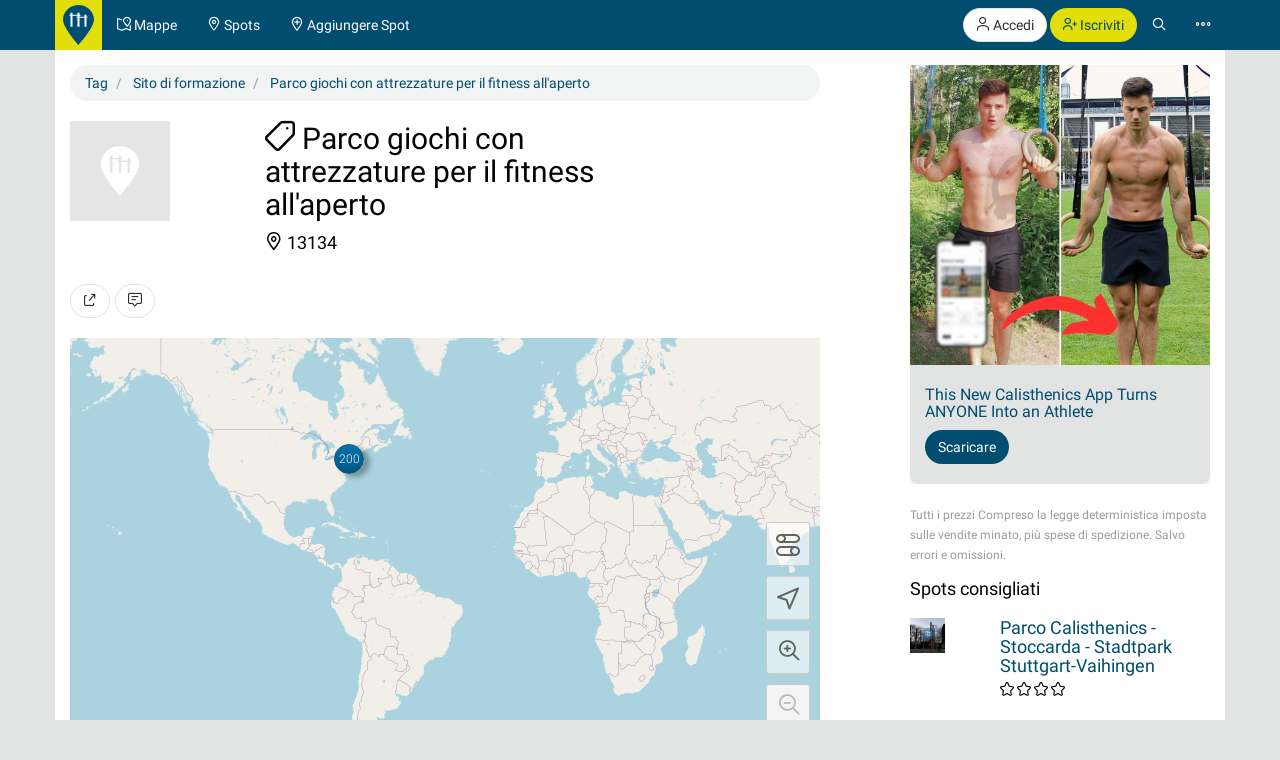

--- FILE ---
content_type: text/html; charset=UTF-8
request_url: https://calisthenics-parks.com/tags/257-it-parco-giochi-con-attrezzature-per-il-fitness-allaperto
body_size: 23211
content:
<!doctype html>
<html lang="it">
<head>
	<meta charset="utf-8">
    <meta name="viewport" content="width=device-width, initial-scale=1, shrink-to-fit=no">
	<meta http-equiv="X-UA-Compatible" content="IE=edge">
    <meta name="csrf-token" content="r0g9Ppgf2SeFCjf6ujoHEIzGSLccALNgfHItcbht">

    <link href="/css/fonts.css?v=3" rel="stylesheet" type="text/css" />
    <link href="/css/bootstrap.min.css?v=h4jd3" rel="stylesheet" type="text/css" />
    <link href="/css/spotic-icons.min.css?v=2" rel="stylesheet" type="text/css" />
    <link href="/css/select2.min.css?v=2" rel="stylesheet" type="text/css" />
    <link href="/css/select2-bootstrap.min.css?v=2" rel="stylesheet" type="text/css" />

    <link rel="shortcut icon" href="/favicon.ico?v=yb32uz" />
    
    <link rel="apple-touch-icon" sizes="76x76" href="/images/launcher-76@1x.png?v=ib82uz">
    <link rel="apple-touch-icon" sizes="120x120" href="/images/launcher-60@2x.png?v=ib82uz">
    <link rel="apple-touch-icon" sizes="152x152" href="/images/launcher-76@2x.png?v=ib82uz">
    <link rel="apple-touch-icon" sizes="167x167" href="/images/launcher-83.5@2x.png?v=ib82uz">
    <link rel="apple-touch-icon" sizes="180x180" href="/images/launcher-60@3x.png?v=ib82uz">
    <link rel="apple-touch-icon" href="/images/launcher-60@3x.png?v=ib82uz">

            <link href="/css/blueimp-gallery.min.css?v=2" rel="stylesheet" type="text/css" />
        <link href="/css/bootstrap-image-gallery.min.css?v=2" rel="stylesheet" type="text/css" />
    
    <style type="text/css">
        .navbar{border:0}.navbar-inverse .navbar-brand{background:hsla(59,92%,46%,1);color:hsla(199, 100%, 22%,1)}.navbar-inverse .btn-primary{background:hsla(59,92%,46%,1);color:hsla(199, 100%, 22%,1)}.navbar-inverse .btn-primary:hover{background:hsla(202,100%,13%,1);color:#e2e4e4}.navbar>.container{padding:0}.navbar-right{margin:0}.navbar>.container .navbar-brand{padding:5px 15px 0 0;margin-left:0}.navbar-form{margin-left:15px;margin-right:15px}.navbar-collapse{border:0}@media(max-width:767px){.navbar-collapse.collapse{display:block!important}.navbar-nav,.navbar-nav>li,.navbar-header{float:left!important}.navbar-right{float:right!important}.navbar-nav{margin:0}.navbar-nav>li>a{padding:15px}.container>.navbar-header,.container>.navbar-collapse{margin:0;padding:0}.navbar>.container .navbar-brand{padding-left:5px}}#top.container,#footer.container{background:#fff}h1.page-title{text-indent:-999em;height:0;margin:0}.label{border-radius:1.6em;font-weight:normal}.label.label-primary{color:#fff}.label.special{background-color:#e2df36}.btn-special{color:#244e71;background-color:#e2df36;border-color:#d4d136}.btn-special:hover{color:#31708f;background-color:#ebe836;border-color:#e2df36}.input-group-addon{color:hsla(253,0%,38%,1)}.panel{-webkit-box-shadow:none;box-shadow:none}textarea{resize:vertical}#top-link.affix-top{position:absolute;bottom:-85px;right:15px}#top-link.affix{position:fixed;bottom:15px;right:15px}.alert.notify{margin-bottom:30px}.alert.alert-push{display:none;position:fixed;top:60px;right:60px;min-width:200px;z-index:999}#sidebar-r-wrapper{width:300px;margin:0 0 0 auto}@media(max-width:991px){#sidebar-r-wrapper{width:auto;margin:15px 0 0 0}}li.list-group-item>.media>.media-left>a{min-width:80px;display:block}.navbar-form{padding:0}.navbar-form .input-group .input-group-btn{width:1%}.navbar-form .form-group,.navbar-form .twitter-typeahead,.navbar-form .twitter-typeahead input{width:100%!important}.navbar-form .twitter-typeahead{display:inline!important;position:static!important}.twitter-typeahead .tt-menu,.twitter-typeahead .tt-dropdown-menu{max-height:400px;overflow-y:auto;background-color:hsla(253,0%,93%,1)}.twitter-typeahead .tt-suggestion,.twitter-typeahead .empty-message{padding:3px 20px;list-style:none}[id^="adgroup-"]>.panel>.panel-body,[id*=" adgroup-"]>.panel>.panel-body{padding:0}ul.list-inline.shrinked{margin-left:0}ul.list-inline.shrinked li{padding:0 2px 5px 0}.expanded{margin-bottom:2px}.label.tags{margin-right:5px;vertical-align:middle}.label.tags a{color:#fff}li.list-group-item{border:0;padding-left:0;padding-right:0}.btn-attachment{height:50px;width:50px;border:0;border-radius:0;display:table-cell;font-size:18px;background:#e5e5e5}.cover-hero{padding:15px 15px 0;margin-top:-15px}.actions{min-width:96px}#attachments{width:150px;height:100px;margin-bottom:20px}.list-group.well>li{background-color:transparent}.actions .btn-toolbar .btn{margin-bottom:5px}.localizationActions.shrinked{margin-top:10px}#guides-wrapper.list-inline li{vertical-align:top;padding-top:5px;padding-bottom:5px}.spinner{display:none}.spinner .spin{-webkit-animation:spin .7s infinite linear;-moz-animation:spin .7s infinite linear;-o-animation:spin .7s infinite linear;animation:spin .7s infinite linear}@-moz-keyframes spin{0%{-moz-transform:rotate(0deg)}100%{-moz-transform:rotate(359deg)}}@-webkit-keyframes spin{0%{-webkit-transform:rotate(0deg)}100%{-webkit-transform:rotate(359deg)}}@-o-keyframes spin{0%{-o-transform:rotate(0deg)}100%{-o-transform:rotate(359deg)}}@keyframes  spin{0%{-webkit-transform:rotate(0deg);transform:rotate(0deg)}100%{-webkit-transform:rotate(359deg);transform:rotate(359deg)}}

        .navbar-form > .input-group > span.twitter-typeahead > input.form-control,
        .input-group.input-group-lg > span.twitter-typeahead > input.form-control {
            border-radius:1.6em;
        }

        .navbar-form > .input-group > span.twitter-typeahead > input.tt-input {
            border-top-right-radius:0!important;
            border-bottom-right-radius:0!important;
        }

        .cover-hero h2 .label {
            text-shadow:none;
        }

        
    </style>

    

        <title> Sito di formazione: Parco giochi con attrezzature per il fitness all&#039;aperto - Etichetta</title>
            <meta name="description" content="Parco giochi con attrezzature per il fitness all&#039;aperto - Etichetta" />
        <meta name="robots" content="index, follow">

    
                        <link rel="canonical" href="https://calisthenics-parks.com/tags/257-it-parco-giochi-con-attrezzature-per-il-fitness-allaperto" />
                                <link rel="alternate" hreflang="en" href="https://calisthenics-parks.com/tags/257-en-playground-with-outdoor-fitness-equiment" />
                                <link rel="alternate" hreflang="fr" href="https://calisthenics-parks.com/tags/257-fr-aire-de-jeux-avec-equipement-de-musculation" />
                                <link rel="alternate" hreflang="es" href="https://calisthenics-parks.com/tags/257-es-parque-infantil-con-equipos-de-fitness-al-aire-libre" />
                                <link rel="alternate" hreflang="ru" href="https://calisthenics-parks.com/tags/257-ru-detskaya-ploshchadka-s-otkrytym-fitnes-oborudovanie" />
                                <link rel="alternate" hreflang="pt" href="https://calisthenics-parks.com/tags/257-pt-parque-infantil" />
                                <link rel="alternate" hreflang="zh" href="https://calisthenics-parks.com/tags/257-zh-" />
                                <link rel="alternate" hreflang="de" href="https://calisthenics-parks.com/tags/257-de-spielplatz-mit-outdoor-fitness-geraten" />
            
    
    <meta property="og:title" content="Parco giochi con attrezzature per il fitness all&#039;aperto - Etichetta" />
    <meta property="og:type" content="website" />
    <meta property="og:url" content="https://calisthenics-parks.com/tags/257-it-parco-giochi-con-attrezzature-per-il-fitness-allaperto" />
            <meta property="og:image" content="https://calisthenics-parks.com/images/fb-1200x630.png" />
                <meta property="og:description" content="Parco giochi con attrezzature per il fitness all&#039;aperto - Etichetta" />
        <meta property="og:locale" content="it_IT" />

    <link href="/css/leaflet.css?v=4" rel="stylesheet" type="text/css" />
<link href="/css/MarkerCluster.css?v=3" rel="stylesheet" type="text/css" />
<link href="/css/MarkerCluster.Default.css?v=3" rel="stylesheet" type="text/css" />
<style type="text/css">
    .leaflet-control-locate a{font-size:1.4em;color:#444}
    .leaflet-control-locate.active a{color:#244e71}
    /*.leaflet-control-locate.active.following a{color:#31708f}*/

    .leaflet-bar {
        box-shadow: 0 0 0 transparent!important;
        border:none!important;
    }

    .leaflet-bar a,
    .leaflet-bar a:hover {
        height:44px!important;
        width:44px!important;
        font-size:24px;
        color:#616560;
        background-color: rgb(255, 255, 255);
        background-color: rgba(255, 255, 255, 0.6);
        border:1px solid #ccc!important;
        border-radius:4px;
    }

    .leaflet-control-locate a,
    .leaflet-control-tiles a
    {
        padding-top:9px;
    }

    .leaflet-control-zoom-in {
        padding-top:7px;
    }

    .leaflet-control-zoom-out {
        padding-top:7px;
        margin-top:10px;
    }

    .leaflet-bottom.leaflet-left {
        margin-right: 65px;
    }

    .leaflet-top.leaflet-left {
        top: auto;
        bottom: 50px!important;
        left: 50%;
        transform: translate(-50%, 0%);
    }

    .leaflet-control-reload-interior
    {
        background-image: url(images/command.png);
        width: 44px;
        height: 44px;
        background-position: 50% 50%;
        background-repeat: no-repeat;
        display: block;
        padding: 0 3px;
        cursor: auto;
        text-align: center;
        height:44px!important;
        width:160px!important;
        font-size:16px;
        color:#616560;
        background-color: rgb(255, 255, 255);
        background-color: rgba(255, 255, 255, 0.6);
        border:1px solid #ccc!important;
        border-radius:20px;
        line-height:40px
    }

    .leaflet-control-reload-interior:hover
    {
        background-color: #F4F4F4;
    }

    .cp-map-hotb img {
        height:128px
    }

    @media (max-width: 767px) {
        .cp-map-hotb img {
            height:80px
        }
    }
</style>
    
	<!--[if lt IE 9]>
		<script src="/js/html5shiv.min.js?v=2" type="text/javascript"></script>
		<script src="/js/respond.min.js?v=2" type="text/javascript"></script>
	<![endif]-->

            <script async src="//pagead2.googlesyndication.com/pagead/js/adsbygoogle.js"></script>
        <script>
            (adsbygoogle = window.adsbygoogle || []).push({
                google_ad_client: "ca-pub-1618535588865062",
                enable_page_level_ads: true
            });
        </script>
    </head>
<body role="document">
        <nav class="navbar navbar-inverse navbar-fixed-top">
    <div id="nav" class="container">
                    <div class="navbar-header">
                <a href="//calisthenics-parks.com" class="navbar-brand" style="padding:5px 8px 0"><img src="https://calisthenics-parks.com/images/site-logo.svg" style="height:40px" alt="Calisthenics Parks"></a>
            </div>
        
        
        <div class="collapse navbar-collapse" id="navbar-collapsible">
            <ul class="nav navbar-nav">
                <li class=""><a href="https://calisthenics-parks.com/it/mappe"><span class="st-icon-map-location" aria-hidden="true"></span><span class="hidden-xs"> Mappe</span></a></li>
                <li class=""><a href="https://calisthenics-parks.com/spots"><span class="st-icon-location" aria-hidden="true"></span><span class="hidden-xs"> Spots</span></a></li>
                <li class=""><a href="https://calisthenics-parks.com/spots/create"><span class="st-icon-location-add" aria-hidden="true"></span><span class="hidden-xs"> Aggiungere Spot</span></a></li>
            </ul>
            <ul class="nav navbar-nav navbar-right">
               <li>
            <p class="hidden-xs" style="margin:8px 0 0">
                <a href="https://calisthenics-parks.com/login" class="btn btn-default outline" role="button"><span class="st-icon-user" aria-hidden="true"></span> Accedi</a>
                <a href="https://calisthenics-parks.com/register" class="btn btn-primary" role="button"><span class="st-icon-user-add" aria-hidden="true"></span> Iscriviti</a>
            </p>
            <a class="visible-xs" href="#" data-toggle="modal" data-target="#loginOrRegister">
                <span class="st-icon-user" aria-hidden="true"></span>
            </a>
        </li>
        <li><a href="#" class="toggle-search"><span class="st-icon-search"></span></a></li>
<li><a href="#" data-toggle="modal" data-target="#nav-modal" aria-expanded="false"><span class="st-icon-ellipsis"></span></a></li>            </ul>
        </div>
    </div>
    <div id="nav-search" class="container" style="display:none">
    <form method="GET" action="https://calisthenics-parks.com/spots" accept-charset="UTF-8" class="navbar-form" role="search">
    <div class="input-group">
        <input class="form-control typeahead" placeholder="Ricerca di spots" autocomplete="off" name="q" type="search">
        <div class="input-group-btn">
            <button class="btn btn-default darker" type="submit" title="Ricerca"><span class="st-icon-map-search"></span></button>
            <button class="btn btn-default darker toggle-search" type="button" title="Vicino"><span class="st-icon-cancel"></span></button>
        </div>
    </div>
    </form>
    </div>
</nav>
<div class="modal" id="nav-modal" tabindex="-1" role="dialog" aria-labelledby="nav-modal-label">
    <div class="modal-dialog" role="document">
        <div class="modal-content">
            <div class="modal-header" style="position:relative;border:none;background-color:#e5e5e5">
                <button type="button" class="close" data-dismiss="modal" aria-label="Close" style="position:absolute;right:10px;top:10px;z-index:2"><span class="st-icon-cancel" aria-hidden="true"></span></button>
                                    <div class="text-center">
                        <a href="https://calisthenics-parks.com/login" class="btn btn-default" role="button"><span class="st-icon-user" aria-hidden="true"></span> Accedi</a>
                        <a href="https://calisthenics-parks.com/register" class="btn btn-primary" role="button"><span class="st-icon-user-add" aria-hidden="true"></span> Iscriviti</a>
                    </div>
                            </div>
            <div class="modal-body">
                                
                                    <a href="https://it.spotic.net" target="_blank" class="btn btn-default btn-lg btn-block btn-special" style="margin-bottom:15px" role="button"><span class="st-icon-star" aria-hidden="true"></span> Esplora altre comunità</a>
                
                <a href="https://calisthenics-parks.com/it/mappe" class="btn btn-primary btn-lg btn-block" style="margin-bottom:15px"><span class="st-icon-map-location" aria-hidden="true"></span> Mappe</a>
                <div class="list-group">
                    <a href="https://calisthenics-parks.com/spots" class="list-group-item"><span class="badge"><span class="st-icon-location" aria-hidden="true"></span> 26654</span><h4 class="list-group-item-heading" style="margin:0"><span class="st-icon-location" aria-hidden="true"></span> Spots</h4></a>
                    <a href="https://calisthenics-parks.com/@" class="list-group-item"><span class="badge"><span class="st-icon-user" aria-hidden="true"></span> 4785</span><h4 class="list-group-item-heading" style="margin:0"><span class="st-icon-user" aria-hidden="true"></span> Utenti</h4></a>
                    <a href="https://calisthenics-parks.com/events" class="list-group-item"><span class="badge"><span class="st-icon-calendar-dates" aria-hidden="true"></span> 684</span><h4 class="list-group-item-heading" style="margin:0"><span class="st-icon-calendar-dates" aria-hidden="true"></span> Eventi</h4></a>
                    <a href="https://calisthenics-parks.com/it/mercato" class="list-group-item"><h4 class="list-group-item-heading" style="margin:0"><span class="st-icon-store" aria-hidden="true"></span> Mercato</h4></a>
                </div>
                <div class="list-group">
                    <a href="https://calisthenics-parks.com/it/inizia-con-calisthenics-workout" class="list-group-item"><span class="st-icon-play" aria-hidden="true"></span> Inizia con calisthenics</a>
                    <a href="https://calisthenics-parks.com/it/costruire" class="list-group-item"><span class="st-icon-wrench-pencil" aria-hidden="true"></span> Parco costruzione</a>
                    <a href="https://calisthenics-parks.com/it/widgets/mappa" class="list-group-item"><span class="st-icon-map-grid" aria-hidden="true"></span> Incorpora mappa</a>
                </div>
                <div class="btn-group btn-group-sm btn-group-justified" role="group" aria-label="">
                    <a href="https://calisthenics-parks.com/services" class="btn btn-default" style="border-bottom-left-radius:0;border-bottom:none"><span class="st-icon-sign-hanging" aria-hidden="true"></span><p style="margin:0">Servizi</p></a>
                    <a href="https://calisthenics-parks.com/skills" class="btn btn-default" style="border-radius:0;border-left:none;border-bottom:none"><span class="st-icon-graduation-cap" aria-hidden="true"></span><p style="margin:0">Abilità</p></a>
                    <a href="https://calisthenics-parks.com/disciplines" class="btn btn-default" style="border-bottom-right-radius:0;border-left:none;border-bottom:none"><span class="st-icon-chess-knight" aria-hidden="true"></span><p style="margin:0">Discipline</p></a>
                </div>
                <div class="btn-group btn-group-sm btn-group-justified" role="group" aria-label="">
                    <a href="https://calisthenics-parks.com/countries" class="btn btn-default" style="border-radius:0;border-bottom:none"><span class="st-icon-earth" aria-hidden="true"></span><p style="margin:0">Paesi</p></a>
                    <a href="https://calisthenics-parks.com/regions" class="btn btn-default" style="border-radius:0;border-bottom:none;border-left:none"><span class="st-icon-bagel" aria-hidden="true"></span><p style="margin:0">Regioni</p></a>
                    <a href="https://calisthenics-parks.com/cities" class="btn btn-default" style="border-radius:0;border-bottom:none;border-left:none"><span class="st-icon-city" aria-hidden="true"></span><p style="margin:0">Le città</p></a>
                </div>
                <div class="list-group">
                    <a href="https://calisthenics-parks.com/equipments" class="list-group-item" style="border-radius:0"><span class="st-icon-flag" aria-hidden="true"></span> Attrezzature</a>
                    <a href="https://calisthenics-parks.com/tags" class="list-group-item"><span class="st-icon-tag" aria-hidden="true"></span> Tag</a>
                </div>
                
            </div>
            <div class="model-footer">
                <div class="list-group" style="margin:0;padding:15px;background:#e5e5e5">
                    <a href="https://calisthenics-parks.com/it/informazioni" rel="nofollow" class="list-group-item"><span class="st-icon-face" aria-hidden="true"></span> Riguardo a noi</a>
                    <a href="https://calisthenics-parks.com/it/iniziare" class="list-group-item"><span class="st-icon-signs-alt" aria-hidden="true"></span> Iniziare</a>
                    <a href="https://calisthenics-parks.com/it/spotter" class="list-group-item"><span aria-hidden="true"><img src="https://calisthenics-parks.com/images/badge-contributor-en.svg" style="height:14px" alt="Distintivo Spotter"></span> I nostri spotter</a>
                    <a href="https://calisthenics-parks.com/it/home-of-the-bars" class="list-group-item"><span aria-hidden="true"><img src="https://calisthenics-parks.com/images/cp-hotb.svg" style="height:14px" alt="HOME OF THE BARS"></span> HOME OF THE BARS</a>
                    <a href="https://calisthenics-parks.com/it/on-the-bars" class="list-group-item"><span aria-hidden="true"><img src="https://calisthenics-parks.com/images/cp-hotb.svg" style="height:14px" alt="Calisthenics Parks's - On the bars"></span> Calisthenics Parks's - On the bars</a>
                    
                </div>
                            </div>
        </div>
    </div>
</div>
    
    
    <div id="top" class="container" role="main" style="padding-top: 65px">
                <div class="alert alert-success alert-push fade in">
    
    <span class="wrapper"></span>
</div>

<div class="alert alert-danger alert-push fade in">
    
    <span class="wrapper"></span>
</div>		            <div class="row">
            <h1 class="page-title">
                Parco giochi con attrezzature per il fitness all&#039;aperto
            </h1>
        </div>
        <div class="row">
            <div class="col-md-8" id="content-l-container">
                <div class="tab-content">
                    <ol itemscope="itemscope" itemtype="http://schema.org/BreadcrumbList" class="breadcrumb">
                        <li itemprop="itemListElement" itemscope="itemscope" itemtype="http://schema.org/ListItem">
                            <a href="https://calisthenics-parks.com/tags" title="Tag" itemprop="item"><span itemprop="name">Tag</span></a>
                            <meta itemprop="position" content="1" />
                        </li>
                                                    <li itemprop="itemListElement" itemscope="itemscope" itemtype="http://schema.org/ListItem">
                                <a href="https://calisthenics-parks.com/tags/88-it-sito-di-formazione" title="Sito di formazione" itemprop="item"><span itemprop="name">Sito di formazione</span></a>
                                <meta itemprop="position" content="2" />
                            </li>
                            <li itemprop="itemListElement" itemscope="itemscope" itemtype="http://schema.org/ListItem">
                                <a href="https://calisthenics-parks.com/tags/257-it-parco-giochi-con-attrezzature-per-il-fitness-allaperto" title="Parco giochi con attrezzature per il fitness all'aperto" itemprop="item"><span itemprop="name">Parco giochi con attrezzature per il fitness all'aperto</span></a>
                                <meta itemprop="position" content="3" />
                            </li>
                                            </ol>
                    <div class="row">
                        <div class="col-md-12 cover-hero">
                            <div class="row">
                                <div class="col-sm-3 col-md-4 col-lg-3">
                                    <section id="attachments">
    <div id="links">
                                    <img src="https://calisthenics-parks.com/images/placeholder.svg" class="pull-left" style="height:100px" alt="Parco giochi con attrezzature per il fitness all&#039;aperto">
                            <ul class="list-unstyled" style="margin-bottom:0">
                                                                        </ul>
    </div>
</section>                                </div>
                                <div class="col-sm-7 col-md-6 col-lg-7">
                                    <section id="well" style="font-size:18px;/*color:#fff;text-shadow:1px 1px 0 #333;*/line-height:1.3;margin-bottom:15px">
                                        <h2 style="margin-top:0"><span class="st-icon-tag" aria-hidden="true"></span> Parco giochi con attrezzature per il fitness all&#039;aperto</h2>
                                        <ul class="list-inline">
                                                                                            <li><span class="st-icon-location" aria-hidden="true"></span> 13134</li>
                                                                                                                                                                            </ul>
                                    </section>
                                </div>
                            </div>
                                                                                </div>
                    </div>
                    <div class="row">
                        <div class="col-md-12">
                            <section id="tagActions" style="margin-bottom:20px;">
                                <div class="btn-toolbar" role="toolbar" style="margin-top:15px">
                                    <button type="button" class="btn btn-default" data-toggle="modal" data-target="#shareModal" title="Condividere">
                                        <span class="st-icon-share"></span>
                                    </button>
                                    <a class="btn btn-default" href="https://calisthenics-parks.com/tags/257-it-parco-giochi-con-attrezzature-per-il-fitness-allaperto#comments" title="Scrivi un commento">
                                        <span class="st-icon-chat-conversation-alt"></span>
                                    </a>
                                </div>
                            </section>
                            <div id="map" style="height:400px;margin-bottom:20px"></div>
                            <section id="events">
                                <div id="events-upcoming" class="row">
                                    <div class="col-md-12">
                                        <div class="panel panel-default">
                                            <div class="panel-heading">
                                                <h3 class="panel-title">
                                                    <span class="st-icon-calendar-dates" aria-hidden="true"></span> Prossimi eventi
                                                                                                    </h3>
                                            </div>
                                            <div class="panel-body">
                                                <button type="button" data-api="events-upcoming" data-load="auto" data-do="index" data-limit="3" data-index="/tags/257-it-parco-giochi-con-attrezzature-per-il-fitness-allaperto/events-upcoming" data-token="r0g9Ppgf2SeFCjf6ujoHEIzGSLccALNgfHItcbht" class="btn btn-default events-upcoming" aria-label="Caricare eventi prossimi">
                                                    <span class="spinner"><span class="st-icon-rotate spin"></span></span>
                                                    <span class="spinner-hide"><span class="st-icon-cloud-download"></span></span> Caricare eventi prossimi
                                                </button>
                                                <ul id="events-upcoming-wrapper" class="list-group">

                                                </ul>
                                            </div>
                                        </div>
                                    </div>
                                </div>
                                                            </section>
                            <section id="spots-list">
    <div class="text-muted" style="padding-top:20px">
        1-50 di 12847 spots
    </div>
    <ul class="list-group">
                    <li class="list-group-item">
        <div class="media">
            <div class="media-left">
                                    <a href="https://calisthenics-parks.com/spots/32399-it-parco-calisthenics-bergen-mount-floyen-calisthenics"><img src="https://calisthenics-parks.com/images/placeholder.svg" class="img-responsive media-object placeholder" alt="Parco Calisthenics - Bergen - Mount Fløyen Calisthenics"></a>
                            </div>
            <div class="media-body">
                
                <h4 class="media-heading"><a href="https://calisthenics-parks.com/spots/32399-it-parco-calisthenics-bergen-mount-floyen-calisthenics">Parco Calisthenics - Bergen - Mount Fl&oslash;yen Calisthenics</a></h4>
                <ul class="list-inline shrinked" style="margin-bottom:5px">
                    <li><span class="text-nowrap ">
                                                    <span class="st-icon-favorite" aria-hidden="true"></span>
                                                    <span class="st-icon-favorite" aria-hidden="true"></span>
                                            </span></li>
                                                            <li><span style="margin-left:10px">
                                                                                                                    </span></li>
                </ul>
                <ul class="list-inline localizationActions shrinked">
                                        <li><a href="https://calisthenics-parks.com/countries/no-it-norvegia" class="btn btn-default btn-xs"><span class="st-icon-earth" aria-hidden="true"></span> Norvegia</a></li>
                                                                                            <li><a href="https://calisthenics-parks.com/regions/52-it-europa" class="btn btn-default btn-xs"><span class="st-icon-bagel" aria-hidden="true"></span> Europa</a></li>
                                                    <li><a href="https://calisthenics-parks.com/regions/269-it-hordaland" class="btn btn-default btn-xs"><span class="st-icon-bagel" aria-hidden="true"></span> Hordaland</a></li>
                                                                                        <li><a href="https://calisthenics-parks.com/cities/10579-it-bergen-vestland-norvegia" class="btn btn-default btn-xs"><span class="st-icon-city" aria-hidden="true"></span> Bergen</a></li>
                                    </ul>
            </div>
            <div class="media-right media-middle text-right spotActions">
                
                                            <button type="button" class="btn btn-default expanded" data-toggle="modal" data-target="#loginOrRegister" title="Piace">
                            <span class="st-icon-heart"></span>
                        </button>
                                        
                    <a class="btn btn-default expanded" href="https://calisthenics-parks.com/spots/32399-it-parco-calisthenics-bergen-mount-floyen-calisthenics#comments" title="Scrivi un commento">
                        <span class="st-icon-chat-conversation-alt" aria-hidden="true"></span>
                    </a>
                    
                    
                
            </div>
        </div>
    </li>
                    <li class="list-group-item">
        <div class="media">
            <div class="media-left">
                                    <a href="https://calisthenics-parks.com/spots/32398-it-parco-calisthenics-filadelfia-miles-mack-playground"><img src="https://calisthenics-parks.com/attachments/0eqlGWPK7Bbo5pZp50Tn0vOlqyneqkO18BsQ39PP_100_square.png" style="max-width:80px" class="img-responsive media-object" alt="Parco Calisthenics - Filadelfia - Miles Mack Playground"></a>
                            </div>
            <div class="media-body">
                
                <h4 class="media-heading"><a href="https://calisthenics-parks.com/spots/32398-it-parco-calisthenics-filadelfia-miles-mack-playground">Parco Calisthenics - Filadelfia - Miles Mack Playground</a></h4>
                <ul class="list-inline shrinked" style="margin-bottom:5px">
                    <li><span class="text-nowrap ">
                                                    <span class="st-icon-favorite" aria-hidden="true"></span>
                                            </span></li>
                                                            <li><span style="margin-left:10px">
                                                                                                                    </span></li>
                </ul>
                <ul class="list-inline localizationActions shrinked">
                                        <li><a href="https://calisthenics-parks.com/countries/us-it-stati-uniti" class="btn btn-default btn-xs"><span class="st-icon-earth" aria-hidden="true"></span> Stati Uniti</a></li>
                                                                                            <li><a href="https://calisthenics-parks.com/regions/49-it-amercia-del-nord" class="btn btn-default btn-xs"><span class="st-icon-bagel" aria-hidden="true"></span> Amercia del Nord</a></li>
                                                    <li><a href="https://calisthenics-parks.com/regions/76-it-pennsylvania-pa" class="btn btn-default btn-xs"><span class="st-icon-bagel" aria-hidden="true"></span> Pennsylvania (PA)</a></li>
                                                                                        <li><a href="https://calisthenics-parks.com/cities/1012-it-philadelphia" class="btn btn-default btn-xs"><span class="st-icon-city" aria-hidden="true"></span> Filadelfia</a></li>
                                    </ul>
            </div>
            <div class="media-right media-middle text-right spotActions">
                
                                            <button type="button" class="btn btn-default expanded" data-toggle="modal" data-target="#loginOrRegister" title="Piace">
                            <span class="st-icon-heart"></span>
                        </button>
                                        
                    <a class="btn btn-default expanded" href="https://calisthenics-parks.com/spots/32398-it-parco-calisthenics-filadelfia-miles-mack-playground#comments" title="Scrivi un commento">
                        <span class="st-icon-chat-conversation-alt" aria-hidden="true"></span>
                    </a>
                    
                    
                
            </div>
        </div>
    </li>
                    <li class="list-group-item">
        <div class="media">
            <div class="media-left">
                                    <a href="https://calisthenics-parks.com/spots/32397-it-palestra-allaperto-royal-tunbridge-wells-langton-green-recreation-ground"><img src="https://calisthenics-parks.com/images/placeholder.svg" class="img-responsive media-object placeholder" alt="Palestra all&#039;Aperto - Royal Tunbridge Wells - Langton Green Recreation Ground"></a>
                            </div>
            <div class="media-body">
                
                <h4 class="media-heading"><a href="https://calisthenics-parks.com/spots/32397-it-palestra-allaperto-royal-tunbridge-wells-langton-green-recreation-ground">Palestra all&#039;Aperto - Royal Tunbridge Wells - Langton Green Recreation Ground</a></h4>
                <ul class="list-inline shrinked" style="margin-bottom:5px">
                    <li><span class="text-nowrap ">
                                                    <span class="st-icon-favorite" aria-hidden="true"></span>
                                            </span></li>
                                                            <li><span style="margin-left:10px">
                                                                                                                    </span></li>
                </ul>
                <ul class="list-inline localizationActions shrinked">
                                        <li><a href="https://calisthenics-parks.com/countries/gb-it-regno-unito" class="btn btn-default btn-xs"><span class="st-icon-earth" aria-hidden="true"></span> Regno Unito</a></li>
                                                                                            <li><a href="https://calisthenics-parks.com/regions/52-it-europa" class="btn btn-default btn-xs"><span class="st-icon-bagel" aria-hidden="true"></span> Europa</a></li>
                                                    <li><a href="https://calisthenics-parks.com/regions/106-it-inghilterra" class="btn btn-default btn-xs"><span class="st-icon-bagel" aria-hidden="true"></span> Inghilterra</a></li>
                                                                                        <li><a href="https://calisthenics-parks.com/cities/3738-it-tunbridge-wells" class="btn btn-default btn-xs"><span class="st-icon-city" aria-hidden="true"></span> Royal Tunbridge Wells</a></li>
                                    </ul>
            </div>
            <div class="media-right media-middle text-right spotActions">
                
                                            <button type="button" class="btn btn-default expanded" data-toggle="modal" data-target="#loginOrRegister" title="Piace">
                            <span class="st-icon-heart"></span>
                        </button>
                                        
                    <a class="btn btn-default expanded" href="https://calisthenics-parks.com/spots/32397-it-palestra-allaperto-royal-tunbridge-wells-langton-green-recreation-ground#comments" title="Scrivi un commento">
                        <span class="st-icon-chat-conversation-alt" aria-hidden="true"></span>
                    </a>
                    
                    
                
            </div>
        </div>
    </li>
                    <li class="list-group-item">
        <div class="media">
            <div class="media-left">
                                    <a href="https://calisthenics-parks.com/spots/32396-it-palestra-allaperto-royal-tunbridge-wells-calverly-park-tunbridge-wells-calisthenics-park"><img src="https://calisthenics-parks.com/images/placeholder.svg" class="img-responsive media-object placeholder" alt="Palestra all&#039;Aperto - Royal Tunbridge Wells - Calverly Park, Tunbridge Wells Calisthenics Park"></a>
                            </div>
            <div class="media-body">
                
                <h4 class="media-heading"><a href="https://calisthenics-parks.com/spots/32396-it-palestra-allaperto-royal-tunbridge-wells-calverly-park-tunbridge-wells-calisthenics-park">Palestra all&#039;Aperto - Royal Tunbridge Wells - Calverly Park, Tunbridge Wells Calisthenics Park</a></h4>
                <ul class="list-inline shrinked" style="margin-bottom:5px">
                    <li><span class="text-nowrap ">
                                                    <span class="st-icon-favorite" aria-hidden="true"></span>
                                                    <span class="st-icon-favorite" aria-hidden="true"></span>
                                                    <span class="st-icon-favorite" aria-hidden="true"></span>
                                            </span></li>
                                                            <li><span style="margin-left:10px">
                                                                                                                    </span></li>
                </ul>
                <ul class="list-inline localizationActions shrinked">
                                        <li><a href="https://calisthenics-parks.com/countries/gb-it-regno-unito" class="btn btn-default btn-xs"><span class="st-icon-earth" aria-hidden="true"></span> Regno Unito</a></li>
                                                                                            <li><a href="https://calisthenics-parks.com/regions/52-it-europa" class="btn btn-default btn-xs"><span class="st-icon-bagel" aria-hidden="true"></span> Europa</a></li>
                                                    <li><a href="https://calisthenics-parks.com/regions/106-it-inghilterra" class="btn btn-default btn-xs"><span class="st-icon-bagel" aria-hidden="true"></span> Inghilterra</a></li>
                                                                                        <li><a href="https://calisthenics-parks.com/cities/3738-it-tunbridge-wells" class="btn btn-default btn-xs"><span class="st-icon-city" aria-hidden="true"></span> Royal Tunbridge Wells</a></li>
                                    </ul>
            </div>
            <div class="media-right media-middle text-right spotActions">
                
                                            <button type="button" class="btn btn-default expanded" data-toggle="modal" data-target="#loginOrRegister" title="Piace">
                            <span class="st-icon-heart"></span>
                        </button>
                                        
                    <a class="btn btn-default expanded" href="https://calisthenics-parks.com/spots/32396-it-palestra-allaperto-royal-tunbridge-wells-calverly-park-tunbridge-wells-calisthenics-park#comments" title="Scrivi un commento">
                        <span class="st-icon-chat-conversation-alt" aria-hidden="true"></span>
                    </a>
                    
                    
                
            </div>
        </div>
    </li>
                    <li class="list-group-item">
        <div class="media">
            <div class="media-left">
                                    <a href="https://calisthenics-parks.com/spots/32401-it-palestra-allaperto-hawthorne-eucalyptus-park-calisthenics"><img src="https://calisthenics-parks.com/attachments/dvl9NlBDRbtd0baFAvhAuo7Uvj7Y9RLvFU72QhUm_100_square.jpg" style="max-width:80px" class="img-responsive media-object" alt="Palestra all&#039;Aperto - Hawthorne - Eucalyptus park Calisthenics"></a>
                            </div>
            <div class="media-body">
                
                <h4 class="media-heading"><a href="https://calisthenics-parks.com/spots/32401-it-palestra-allaperto-hawthorne-eucalyptus-park-calisthenics">Palestra all&#039;Aperto - Hawthorne - Eucalyptus park Calisthenics</a></h4>
                <ul class="list-inline shrinked" style="margin-bottom:5px">
                    <li><span class="text-nowrap ">
                                                    <span class="st-icon-favorite" aria-hidden="true"></span>
                                                    <span class="st-icon-favorite" aria-hidden="true"></span>
                                            </span></li>
                                                            <li><span style="margin-left:10px">
                                                                                                                    </span></li>
                </ul>
                <ul class="list-inline localizationActions shrinked">
                                        <li><a href="https://calisthenics-parks.com/countries/us-it-stati-uniti" class="btn btn-default btn-xs"><span class="st-icon-earth" aria-hidden="true"></span> Stati Uniti</a></li>
                                                                                            <li><a href="https://calisthenics-parks.com/regions/7-it-california-ca" class="btn btn-default btn-xs"><span class="st-icon-bagel" aria-hidden="true"></span> California (CA)</a></li>
                                                    <li><a href="https://calisthenics-parks.com/regions/17-it-los-angeles" class="btn btn-default btn-xs"><span class="st-icon-bagel" aria-hidden="true"></span> Los Angeles</a></li>
                                                    <li><a href="https://calisthenics-parks.com/regions/49-it-amercia-del-nord" class="btn btn-default btn-xs"><span class="st-icon-bagel" aria-hidden="true"></span> Amercia del Nord</a></li>
                                                                                        <li><a href="https://calisthenics-parks.com/cities/1967-it-hawthorne" class="btn btn-default btn-xs"><span class="st-icon-city" aria-hidden="true"></span> Hawthorne</a></li>
                                    </ul>
            </div>
            <div class="media-right media-middle text-right spotActions">
                
                                            <button type="button" class="btn btn-default expanded" data-toggle="modal" data-target="#loginOrRegister" title="Piace">
                            <span class="st-icon-heart"></span>
                        </button>
                                        
                    <a class="btn btn-default expanded" href="https://calisthenics-parks.com/spots/32401-it-palestra-allaperto-hawthorne-eucalyptus-park-calisthenics#comments" title="Scrivi un commento">
                        <span class="st-icon-chat-conversation-alt" aria-hidden="true"></span>
                    </a>
                    
                    
                
            </div>
        </div>
    </li>
                    <li class="list-group-item">
        <div class="media">
            <div class="media-left">
                                    <a href="https://calisthenics-parks.com/spots/32400-it-palestra-allaperto-jouxtens-mezery-parcours-street-workout-jouxtens"><img src="https://calisthenics-parks.com/attachments/4YyyZfghuOTfNKT4bLUXQ8JeA7sB5TnWO7tlYhE4_100_square.jpeg" style="max-width:80px" class="img-responsive media-object" alt="Palestra all&#039;Aperto - Jouxtens-Mézery - Parcours Street Workout Jouxtens"></a>
                            </div>
            <div class="media-body">
                
                <h4 class="media-heading"><a href="https://calisthenics-parks.com/spots/32400-it-palestra-allaperto-jouxtens-mezery-parcours-street-workout-jouxtens">Palestra all&#039;Aperto - Jouxtens-M&eacute;zery - Parcours Street Workout Jouxtens</a></h4>
                <ul class="list-inline shrinked" style="margin-bottom:5px">
                    <li><span class="text-nowrap ">
                                                    <span class="st-icon-favorite" aria-hidden="true"></span>
                                                    <span class="st-icon-favorite" aria-hidden="true"></span>
                                                    <span class="st-icon-favorite" aria-hidden="true"></span>
                                                    <span class="st-icon-favorite" aria-hidden="true"></span>
                                            </span></li>
                                                            <li><span style="margin-left:10px">
                                                                                                                    </span></li>
                </ul>
                <ul class="list-inline localizationActions shrinked">
                                        <li><a href="https://calisthenics-parks.com/countries/ch-it-svizzera" class="btn btn-default btn-xs"><span class="st-icon-earth" aria-hidden="true"></span> Svizzera</a></li>
                                                                                            <li><a href="https://calisthenics-parks.com/regions/52-it-europa" class="btn btn-default btn-xs"><span class="st-icon-bagel" aria-hidden="true"></span> Europa</a></li>
                                                    <li><a href="https://calisthenics-parks.com/regions/176-it-vaud" class="btn btn-default btn-xs"><span class="st-icon-bagel" aria-hidden="true"></span> Vaud</a></li>
                                                                                        <li><a href="https://calisthenics-parks.com/cities/13054-it-jouxtens-mezery-vaud-svizzera" class="btn btn-default btn-xs"><span class="st-icon-city" aria-hidden="true"></span> Jouxtens-Mézery</a></li>
                                    </ul>
            </div>
            <div class="media-right media-middle text-right spotActions">
                
                                            <button type="button" class="btn btn-default expanded" data-toggle="modal" data-target="#loginOrRegister" title="Piace">
                            <span class="st-icon-heart"></span>
                        </button>
                                        
                    <a class="btn btn-default expanded" href="https://calisthenics-parks.com/spots/32400-it-palestra-allaperto-jouxtens-mezery-parcours-street-workout-jouxtens#comments" title="Scrivi un commento">
                        <span class="st-icon-chat-conversation-alt" aria-hidden="true"></span>
                    </a>
                    
                    
                
            </div>
        </div>
    </li>
                    <li class="list-group-item">
        <div class="media">
            <div class="media-left">
                                    <a href="https://calisthenics-parks.com/spots/32395-it-palestra-allaperto-xuan-huong-da-lat-calisthenics-park-xuan-huong-da-lat"><img src="https://calisthenics-parks.com/attachments/uEtHKAfKXxXMOtrGU5fNoxzr1Eyp6jMbccHMa8sW_100_square.jpg" style="max-width:80px" class="img-responsive media-object" alt="Palestra all&#039;Aperto - Xuan Huong - Da Lat - Calisthenics Park Xuan Huong - Da Lat"></a>
                            </div>
            <div class="media-body">
                
                <h4 class="media-heading"><a href="https://calisthenics-parks.com/spots/32395-it-palestra-allaperto-xuan-huong-da-lat-calisthenics-park-xuan-huong-da-lat">Palestra all&#039;Aperto - Xuan Huong - Da Lat - Calisthenics Park Xuan Huong - Da Lat</a></h4>
                <ul class="list-inline shrinked" style="margin-bottom:5px">
                    <li><span class="text-nowrap ">
                                                    <span class="st-icon-favorite" aria-hidden="true"></span>
                                                    <span class="st-icon-favorite" aria-hidden="true"></span>
                                                    <span class="st-icon-favorite" aria-hidden="true"></span>
                                                    <span class="st-icon-favorite" aria-hidden="true"></span>
                                            </span></li>
                                                            <li><span style="margin-left:10px">
                                                                                                                    </span></li>
                </ul>
                <ul class="list-inline localizationActions shrinked">
                                        <li><a href="https://calisthenics-parks.com/countries/vn-it-vietnam" class="btn btn-default btn-xs"><span class="st-icon-earth" aria-hidden="true"></span> Vietnam</a></li>
                                                                                            <li><a href="https://calisthenics-parks.com/regions/53-it-asia" class="btn btn-default btn-xs"><span class="st-icon-bagel" aria-hidden="true"></span> Asia</a></li>
                                                                                        <li><a href="https://calisthenics-parks.com/cities/13053-it-xuan-huong-da-lat-provincia-di-lam-dong-vietnam" class="btn btn-default btn-xs"><span class="st-icon-city" aria-hidden="true"></span> Xuan Huong - Da Lat</a></li>
                                    </ul>
            </div>
            <div class="media-right media-middle text-right spotActions">
                
                                            <button type="button" class="btn btn-default expanded" data-toggle="modal" data-target="#loginOrRegister" title="Piace">
                            <span class="st-icon-heart"></span>
                        </button>
                                        
                    <a class="btn btn-default expanded" href="https://calisthenics-parks.com/spots/32395-it-palestra-allaperto-xuan-huong-da-lat-calisthenics-park-xuan-huong-da-lat#comments" title="Scrivi un commento">
                        <span class="st-icon-chat-conversation-alt" aria-hidden="true"></span>
                    </a>
                    
                    
                
            </div>
        </div>
    </li>
                    <li class="list-group-item">
        <div class="media">
            <div class="media-left">
                                    <a href="https://calisthenics-parks.com/spots/32394-it-parco-calisthenics-citta-del-capo-camps-bay-park-calisthenics-capetown"><img src="https://calisthenics-parks.com/images/placeholder.svg" class="img-responsive media-object placeholder" alt="Parco Calisthenics - Città del Capo - Camps bay park Calisthenics Capetown"></a>
                            </div>
            <div class="media-body">
                
                <h4 class="media-heading"><a href="https://calisthenics-parks.com/spots/32394-it-parco-calisthenics-citta-del-capo-camps-bay-park-calisthenics-capetown">Parco Calisthenics - Citt&agrave; del Capo - Camps bay park Calisthenics Capetown</a></h4>
                <ul class="list-inline shrinked" style="margin-bottom:5px">
                    <li><span class="text-nowrap ">
                                                    <span class="st-icon-favorite" aria-hidden="true"></span>
                                            </span></li>
                                                            <li><span style="margin-left:10px">
                                                                                                                    </span></li>
                </ul>
                <ul class="list-inline localizationActions shrinked">
                                        <li><a href="https://calisthenics-parks.com/countries/za-it-sudafrica" class="btn btn-default btn-xs"><span class="st-icon-earth" aria-hidden="true"></span> Sudafrica</a></li>
                                                                                            <li><a href="https://calisthenics-parks.com/regions/55-it-africa" class="btn btn-default btn-xs"><span class="st-icon-bagel" aria-hidden="true"></span> Africa</a></li>
                                                                                        <li><a href="https://calisthenics-parks.com/cities/700-it-citta-del-capo" class="btn btn-default btn-xs"><span class="st-icon-city" aria-hidden="true"></span> Città del Capo</a></li>
                                    </ul>
            </div>
            <div class="media-right media-middle text-right spotActions">
                
                                            <button type="button" class="btn btn-default expanded" data-toggle="modal" data-target="#loginOrRegister" title="Piace">
                            <span class="st-icon-heart"></span>
                        </button>
                                        
                    <a class="btn btn-default expanded" href="https://calisthenics-parks.com/spots/32394-it-parco-calisthenics-citta-del-capo-camps-bay-park-calisthenics-capetown#comments" title="Scrivi un commento">
                        <span class="st-icon-chat-conversation-alt" aria-hidden="true"></span>
                    </a>
                    
                    
                
            </div>
        </div>
    </li>
                    <li class="list-group-item">
        <div class="media">
            <div class="media-left">
                                    <a href="https://calisthenics-parks.com/spots/29249-it-palestra-allaperto-calisthenics-park-grenchen-sud-grenchen"><img src="https://calisthenics-parks.com/attachments/2okDBsgu8Lzf5u9GiMZCrrDOSsVF2XhAvXkIvQMs_100_square.jpeg" style="max-width:80px" class="img-responsive media-object" alt="Palestra all&#039;Aperto - Calisthenics Park Grenchen Süd - Grenchen"></a>
                            </div>
            <div class="media-body">
                
                <h4 class="media-heading"><a href="https://calisthenics-parks.com/spots/29249-it-palestra-allaperto-calisthenics-park-grenchen-sud-grenchen">Palestra all&#039;Aperto - Calisthenics Park Grenchen S&uuml;d - Grenchen</a></h4>
                <ul class="list-inline shrinked" style="margin-bottom:5px">
                    <li><span class="text-nowrap ">
                                                    <span class="st-icon-favorite" aria-hidden="true"></span>
                                                    <span class="st-icon-favorite" aria-hidden="true"></span>
                                                    <span class="st-icon-favorite" aria-hidden="true"></span>
                                                    <span class="st-icon-favorite" aria-hidden="true"></span>
                                            </span></li>
                                                            <li><span style="margin-left:10px">
                                                                                                                    </span></li>
                </ul>
                <ul class="list-inline localizationActions shrinked">
                                        <li><a href="https://calisthenics-parks.com/countries/ch-it-svizzera" class="btn btn-default btn-xs"><span class="st-icon-earth" aria-hidden="true"></span> Svizzera</a></li>
                                                                                            <li><a href="https://calisthenics-parks.com/regions/52-it-europa" class="btn btn-default btn-xs"><span class="st-icon-bagel" aria-hidden="true"></span> Europa</a></li>
                                                                                        <li><a href="https://calisthenics-parks.com/cities/9488-it-grenchen-canton-soletta-svizzera" class="btn btn-default btn-xs"><span class="st-icon-city" aria-hidden="true"></span> Grenchen</a></li>
                                    </ul>
            </div>
            <div class="media-right media-middle text-right spotActions">
                
                                            <button type="button" class="btn btn-default expanded" data-toggle="modal" data-target="#loginOrRegister" title="Piace">
                            <span class="st-icon-heart"></span>
                        </button>
                                        
                    <a class="btn btn-default expanded" href="https://calisthenics-parks.com/spots/29249-it-palestra-allaperto-calisthenics-park-grenchen-sud-grenchen#comments" title="Scrivi un commento">
                        <span class="st-icon-chat-conversation-alt" aria-hidden="true"></span>
                    </a>
                    
                    
                
            </div>
        </div>
    </li>
                    <li class="list-group-item">
        <div class="media">
            <div class="media-left">
                                    <a href="https://calisthenics-parks.com/spots/16754-it-barra-per-trazioni-allaperto-sankt-moritz-vita-parcours-sankt-moritz-lej-de-san-murrezan"><img src="https://calisthenics-parks.com/attachments/xY3zT9dC2YLLHMcvjyWLL6vwVD2qsMhvP6XPeYxG_100_square.jpeg" style="max-width:80px" class="img-responsive media-object" alt="ZURICH vitaparcours St. Moritz - Barra per trazioni all&#039;aperto - Sankt Moritz - Vita Parcours - Sankt Moritz - Lej de San Murrezan"></a>
                            </div>
            <div class="media-body">
                
                <h4 class="media-heading"><a href="https://calisthenics-parks.com/spots/16754-it-barra-per-trazioni-allaperto-sankt-moritz-vita-parcours-sankt-moritz-lej-de-san-murrezan">ZURICH vitaparcours St. Moritz - Barra per trazioni all&#039;aperto - Sankt Moritz - Vita Parcours - Sankt Moritz - Lej de San Murrezan</a></h4>
                <ul class="list-inline shrinked" style="margin-bottom:5px">
                    <li><span class="text-nowrap ">
                                                    <span class="st-icon-favorite" aria-hidden="true"></span>
                                                    <span class="st-icon-favorite" aria-hidden="true"></span>
                                            </span></li>
                                                            <li><span style="margin-left:10px">
                                                                                                                    </span></li>
                </ul>
                <ul class="list-inline localizationActions shrinked">
                                        <li><a href="https://calisthenics-parks.com/countries/ch-it-svizzera" class="btn btn-default btn-xs"><span class="st-icon-earth" aria-hidden="true"></span> Svizzera</a></li>
                                                                                            <li><a href="https://calisthenics-parks.com/regions/52-it-europa" class="btn btn-default btn-xs"><span class="st-icon-bagel" aria-hidden="true"></span> Europa</a></li>
                                                    <li><a href="https://calisthenics-parks.com/regions/178-it-grigioni" class="btn btn-default btn-xs"><span class="st-icon-bagel" aria-hidden="true"></span> Grigioni</a></li>
                                                                                        <li><a href="https://calisthenics-parks.com/cities/8973-it-sankt-moritz-cantone-dei-grigioni-svizzera" class="btn btn-default btn-xs"><span class="st-icon-city" aria-hidden="true"></span> Sankt Moritz</a></li>
                                    </ul>
            </div>
            <div class="media-right media-middle text-right spotActions">
                
                                            <button type="button" class="btn btn-default expanded" data-toggle="modal" data-target="#loginOrRegister" title="Piace">
                            <span class="st-icon-heart"></span>
                        </button>
                                        
                    <a class="btn btn-default expanded" href="https://calisthenics-parks.com/spots/16754-it-barra-per-trazioni-allaperto-sankt-moritz-vita-parcours-sankt-moritz-lej-de-san-murrezan#comments" title="Scrivi un commento">
                        <span class="st-icon-chat-conversation-alt" aria-hidden="true"></span>
                    </a>
                    
                    
                
            </div>
        </div>
    </li>
                    <li class="list-group-item">
        <div class="media">
            <div class="media-left">
                                    <a href="https://calisthenics-parks.com/spots/17382-it-barra-per-trazioni-allaperto-samedan-vita-parcours-samedan"><img src="https://calisthenics-parks.com/attachments/ywwNAaQdCgR8eX4mbIqxNhVgXC4y1Q6wTCaLQNID_100_square.png" style="max-width:80px" class="img-responsive media-object" alt="Barra per trazioni all&#039;aperto - Samedan - Vita Parcours Samedan"></a>
                            </div>
            <div class="media-body">
                
                <h4 class="media-heading"><a href="https://calisthenics-parks.com/spots/17382-it-barra-per-trazioni-allaperto-samedan-vita-parcours-samedan">Barra per trazioni all&#039;aperto - Samedan - Vita Parcours Samedan</a></h4>
                <ul class="list-inline shrinked" style="margin-bottom:5px">
                    <li><span class="text-nowrap ">
                                                    <span class="st-icon-favorite" aria-hidden="true"></span>
                                                    <span class="st-icon-favorite" aria-hidden="true"></span>
                                                    <span class="st-icon-favorite" aria-hidden="true"></span>
                                            </span></li>
                                                            <li><span style="margin-left:10px">
                                                                                                                    </span></li>
                </ul>
                <ul class="list-inline localizationActions shrinked">
                                        <li><a href="https://calisthenics-parks.com/countries/ch-it-svizzera" class="btn btn-default btn-xs"><span class="st-icon-earth" aria-hidden="true"></span> Svizzera</a></li>
                                                                                            <li><a href="https://calisthenics-parks.com/regions/52-it-europa" class="btn btn-default btn-xs"><span class="st-icon-bagel" aria-hidden="true"></span> Europa</a></li>
                                                    <li><a href="https://calisthenics-parks.com/regions/178-it-grigioni" class="btn btn-default btn-xs"><span class="st-icon-bagel" aria-hidden="true"></span> Grigioni</a></li>
                                                                                        <li><a href="https://calisthenics-parks.com/cities/9347-it-samedan-cantone-dei-grigioni-svizzera" class="btn btn-default btn-xs"><span class="st-icon-city" aria-hidden="true"></span> Samedan</a></li>
                                    </ul>
            </div>
            <div class="media-right media-middle text-right spotActions">
                
                                            <button type="button" class="btn btn-default expanded" data-toggle="modal" data-target="#loginOrRegister" title="Piace">
                            <span class="st-icon-heart"></span>
                        </button>
                                        
                    <a class="btn btn-default expanded" href="https://calisthenics-parks.com/spots/17382-it-barra-per-trazioni-allaperto-samedan-vita-parcours-samedan#comments" title="Scrivi un commento">
                        <span class="st-icon-chat-conversation-alt" aria-hidden="true"></span>
                    </a>
                    
                    
                
            </div>
        </div>
    </li>
                    <li class="list-group-item">
        <div class="media">
            <div class="media-left">
                                    <a href="https://calisthenics-parks.com/spots/17380-it-barra-per-trazioni-allaperto-celerinaschlarigna-vita-parcours-celerina"><img src="https://calisthenics-parks.com/attachments/SYnAYsUQS5EamX7GoFzmRXxai1aw1D877C1Eld1N_100_square.png" style="max-width:80px" class="img-responsive media-object" alt="Barra per trazioni all&#039;aperto - Celerina/Schlarigna - Vita Parcours Celerina"></a>
                            </div>
            <div class="media-body">
                
                <h4 class="media-heading"><a href="https://calisthenics-parks.com/spots/17380-it-barra-per-trazioni-allaperto-celerinaschlarigna-vita-parcours-celerina">Barra per trazioni all&#039;aperto - Celerina/Schlarigna - Vita Parcours Celerina</a></h4>
                <ul class="list-inline shrinked" style="margin-bottom:5px">
                    <li><span class="text-nowrap ">
                                                    <span class="st-icon-favorite" aria-hidden="true"></span>
                                                    <span class="st-icon-favorite" aria-hidden="true"></span>
                                                    <span class="st-icon-favorite" aria-hidden="true"></span>
                                            </span></li>
                                                            <li><span style="margin-left:10px">
                                                                                                                    </span></li>
                </ul>
                <ul class="list-inline localizationActions shrinked">
                                        <li><a href="https://calisthenics-parks.com/countries/ch-it-svizzera" class="btn btn-default btn-xs"><span class="st-icon-earth" aria-hidden="true"></span> Svizzera</a></li>
                                                                                            <li><a href="https://calisthenics-parks.com/regions/52-it-europa" class="btn btn-default btn-xs"><span class="st-icon-bagel" aria-hidden="true"></span> Europa</a></li>
                                                    <li><a href="https://calisthenics-parks.com/regions/178-it-grigioni" class="btn btn-default btn-xs"><span class="st-icon-bagel" aria-hidden="true"></span> Grigioni</a></li>
                                                                                        <li><a href="https://calisthenics-parks.com/cities/9345-it-celerinaschlarigna-cantone-dei-grigioni-svizzera" class="btn btn-default btn-xs"><span class="st-icon-city" aria-hidden="true"></span> Celerina/Schlarigna</a></li>
                                    </ul>
            </div>
            <div class="media-right media-middle text-right spotActions">
                
                                            <button type="button" class="btn btn-default expanded" data-toggle="modal" data-target="#loginOrRegister" title="Piace">
                            <span class="st-icon-heart"></span>
                        </button>
                                        
                    <a class="btn btn-default expanded" href="https://calisthenics-parks.com/spots/17380-it-barra-per-trazioni-allaperto-celerinaschlarigna-vita-parcours-celerina#comments" title="Scrivi un commento">
                        <span class="st-icon-chat-conversation-alt" aria-hidden="true"></span>
                    </a>
                    
                    
                
            </div>
        </div>
    </li>
                    <li class="list-group-item">
        <div class="media">
            <div class="media-left">
                                    <a href="https://calisthenics-parks.com/spots/32391-it-palestra-allaperto-bourg-saint-christophe-parcours-sportif-bourg-saint-christophe"><img src="https://calisthenics-parks.com/images/placeholder.svg" class="img-responsive media-object placeholder" alt="Palestra all&#039;Aperto - Bourg-Saint-Christophe - Parcours sportif Bourg-Saint-Christophe"></a>
                            </div>
            <div class="media-body">
                
                <h4 class="media-heading"><a href="https://calisthenics-parks.com/spots/32391-it-palestra-allaperto-bourg-saint-christophe-parcours-sportif-bourg-saint-christophe">Palestra all&#039;Aperto - Bourg-Saint-Christophe - Parcours sportif Bourg-Saint-Christophe</a></h4>
                <ul class="list-inline shrinked" style="margin-bottom:5px">
                    <li><span class="text-nowrap ">
                                                    <span class="st-icon-favorite" aria-hidden="true"></span>
                                                    <span class="st-icon-favorite" aria-hidden="true"></span>
                                            </span></li>
                                                            <li><span style="margin-left:10px">
                                                                                                                    </span></li>
                </ul>
                <ul class="list-inline localizationActions shrinked">
                                        <li><a href="https://calisthenics-parks.com/countries/fr-it-francia" class="btn btn-default btn-xs"><span class="st-icon-earth" aria-hidden="true"></span> Francia</a></li>
                                                                                            <li><a href="https://calisthenics-parks.com/regions/52-it-europa" class="btn btn-default btn-xs"><span class="st-icon-bagel" aria-hidden="true"></span> Europa</a></li>
                                                    <li><a href="https://calisthenics-parks.com/regions/156-it-rodano-alpi" class="btn btn-default btn-xs"><span class="st-icon-bagel" aria-hidden="true"></span> Rodano-Alpi</a></li>
                                                                                        <li><a href="https://calisthenics-parks.com/cities/13049-it-bourg-saint-christophe-ain-francia" class="btn btn-default btn-xs"><span class="st-icon-city" aria-hidden="true"></span> Bourg-Saint-Christophe</a></li>
                                    </ul>
            </div>
            <div class="media-right media-middle text-right spotActions">
                
                                            <button type="button" class="btn btn-default expanded" data-toggle="modal" data-target="#loginOrRegister" title="Piace">
                            <span class="st-icon-heart"></span>
                        </button>
                                        
                    <a class="btn btn-default expanded" href="https://calisthenics-parks.com/spots/32391-it-palestra-allaperto-bourg-saint-christophe-parcours-sportif-bourg-saint-christophe#comments" title="Scrivi un commento">
                        <span class="st-icon-chat-conversation-alt" aria-hidden="true"></span>
                    </a>
                    
                    
                
            </div>
        </div>
    </li>
                    <li class="list-group-item">
        <div class="media">
            <div class="media-left">
                                    <a href="https://calisthenics-parks.com/spots/32388-it-barra-per-trazioni-allaperto-londra-hampstead-garden-suburbs"><img src="https://calisthenics-parks.com/images/placeholder.svg" class="img-responsive media-object placeholder" alt="Barra per trazioni all&#039;aperto - Londra - Hampstead Garden Suburb’s"></a>
                            </div>
            <div class="media-body">
                
                <h4 class="media-heading"><a href="https://calisthenics-parks.com/spots/32388-it-barra-per-trazioni-allaperto-londra-hampstead-garden-suburbs">Barra per trazioni all&#039;aperto - Londra - Hampstead Garden Suburb&rsquo;s</a></h4>
                <ul class="list-inline shrinked" style="margin-bottom:5px">
                    <li><span class="text-nowrap ">
                                                    <span class="st-icon-favorite" aria-hidden="true"></span>
                                            </span></li>
                                                            <li><span style="margin-left:10px">
                                                                                                                    </span></li>
                </ul>
                <ul class="list-inline localizationActions shrinked">
                                        <li><a href="https://calisthenics-parks.com/countries/gb-it-regno-unito" class="btn btn-default btn-xs"><span class="st-icon-earth" aria-hidden="true"></span> Regno Unito</a></li>
                                                                                            <li><a href="https://calisthenics-parks.com/regions/52-it-europa" class="btn btn-default btn-xs"><span class="st-icon-bagel" aria-hidden="true"></span> Europa</a></li>
                                                    <li><a href="https://calisthenics-parks.com/regions/106-it-inghilterra" class="btn btn-default btn-xs"><span class="st-icon-bagel" aria-hidden="true"></span> Inghilterra</a></li>
                                                                                        <li><a href="https://calisthenics-parks.com/cities/27-it-londra" class="btn btn-default btn-xs"><span class="st-icon-city" aria-hidden="true"></span> Londra</a></li>
                                    </ul>
            </div>
            <div class="media-right media-middle text-right spotActions">
                
                                            <button type="button" class="btn btn-default expanded" data-toggle="modal" data-target="#loginOrRegister" title="Piace">
                            <span class="st-icon-heart"></span>
                        </button>
                                        
                    <a class="btn btn-default expanded" href="https://calisthenics-parks.com/spots/32388-it-barra-per-trazioni-allaperto-londra-hampstead-garden-suburbs#comments" title="Scrivi un commento">
                        <span class="st-icon-chat-conversation-alt" aria-hidden="true"></span>
                    </a>
                    
                    
                
            </div>
        </div>
    </li>
                    <li class="list-group-item">
        <div class="media">
            <div class="media-left">
                                    <a href="https://calisthenics-parks.com/spots/32387-it-parco-calisthenics-vancouver-washington-elementary-school-playground"><img src="https://calisthenics-parks.com/attachments/vmL6RFZwaSdrHcJuoRt6rEHYlF9RSoV7NJ5UZY8K_100_square.png" style="max-width:80px" class="img-responsive media-object" alt="Parco Calisthenics - Vancouver - Washington Elementary School Playground"></a>
                            </div>
            <div class="media-body">
                
                <h4 class="media-heading"><a href="https://calisthenics-parks.com/spots/32387-it-parco-calisthenics-vancouver-washington-elementary-school-playground">Parco Calisthenics - Vancouver - Washington Elementary School Playground</a></h4>
                <ul class="list-inline shrinked" style="margin-bottom:5px">
                    <li><span class="text-nowrap ">
                                                    <span class="st-icon-favorite" aria-hidden="true"></span>
                                                    <span class="st-icon-favorite" aria-hidden="true"></span>
                                                    <span class="st-icon-favorite" aria-hidden="true"></span>
                                                    <span class="st-icon-favorite" aria-hidden="true"></span>
                                            </span></li>
                                                            <li><span style="margin-left:10px">
                                                                                                                    </span></li>
                </ul>
                <ul class="list-inline localizationActions shrinked">
                                        <li><a href="https://calisthenics-parks.com/countries/us-it-stati-uniti" class="btn btn-default btn-xs"><span class="st-icon-earth" aria-hidden="true"></span> Stati Uniti</a></li>
                                                                                            <li><a href="https://calisthenics-parks.com/regions/49-it-amercia-del-nord" class="btn btn-default btn-xs"><span class="st-icon-bagel" aria-hidden="true"></span> Amercia del Nord</a></li>
                                                                                        <li><a href="https://calisthenics-parks.com/cities/8574-it-vancouver-washington-stati-uniti-damerica" class="btn btn-default btn-xs"><span class="st-icon-city" aria-hidden="true"></span> Vancouver</a></li>
                                    </ul>
            </div>
            <div class="media-right media-middle text-right spotActions">
                
                                            <button type="button" class="btn btn-default expanded" data-toggle="modal" data-target="#loginOrRegister" title="Piace">
                            <span class="st-icon-heart"></span>
                        </button>
                                        
                    <a class="btn btn-default expanded" href="https://calisthenics-parks.com/spots/32387-it-parco-calisthenics-vancouver-washington-elementary-school-playground#comments" title="Scrivi un commento">
                        <span class="st-icon-chat-conversation-alt" aria-hidden="true"></span>
                    </a>
                    
                    
                
            </div>
        </div>
    </li>
                    <li class="list-group-item">
        <div class="media">
            <div class="media-left">
                                    <a href="https://calisthenics-parks.com/spots/32386-it-parco-calisthenics-niederkorn-outdoor-gym-niederkorn"><img src="https://calisthenics-parks.com/images/placeholder.svg" class="img-responsive media-object placeholder" alt="Parco Calisthenics - Niederkorn - Outdoor Gym Niederkorn"></a>
                            </div>
            <div class="media-body">
                
                <h4 class="media-heading"><a href="https://calisthenics-parks.com/spots/32386-it-parco-calisthenics-niederkorn-outdoor-gym-niederkorn">Parco Calisthenics - Niederkorn - Outdoor Gym Niederkorn</a></h4>
                <ul class="list-inline shrinked" style="margin-bottom:5px">
                    <li><span class="text-nowrap ">
                                                    <span class="st-icon-favorite" aria-hidden="true"></span>
                                            </span></li>
                                                            <li><span style="margin-left:10px">
                                                                                                                    </span></li>
                </ul>
                <ul class="list-inline localizationActions shrinked">
                                        <li><a href="https://calisthenics-parks.com/countries/lu-it-lussemburgo" class="btn btn-default btn-xs"><span class="st-icon-earth" aria-hidden="true"></span> Lussemburgo</a></li>
                                                                                            <li><a href="https://calisthenics-parks.com/regions/52-it-europa" class="btn btn-default btn-xs"><span class="st-icon-bagel" aria-hidden="true"></span> Europa</a></li>
                                                                                        <li><a href="https://calisthenics-parks.com/cities/13050-it-niederkorn-cantone-di-esch-sur-alzette-lussemburgo" class="btn btn-default btn-xs"><span class="st-icon-city" aria-hidden="true"></span> Niederkorn</a></li>
                                    </ul>
            </div>
            <div class="media-right media-middle text-right spotActions">
                
                                            <button type="button" class="btn btn-default expanded" data-toggle="modal" data-target="#loginOrRegister" title="Piace">
                            <span class="st-icon-heart"></span>
                        </button>
                                        
                    <a class="btn btn-default expanded" href="https://calisthenics-parks.com/spots/32386-it-parco-calisthenics-niederkorn-outdoor-gym-niederkorn#comments" title="Scrivi un commento">
                        <span class="st-icon-chat-conversation-alt" aria-hidden="true"></span>
                    </a>
                    
                    
                
            </div>
        </div>
    </li>
                    <li class="list-group-item">
        <div class="media">
            <div class="media-left">
                                    <a href="https://calisthenics-parks.com/spots/32375-it-parco-calisthenics-irun-porcelanas-bidasoa-bars"><img src="https://calisthenics-parks.com/images/placeholder.svg" class="img-responsive media-object placeholder" alt="Parco Calisthenics - Irun - Porcelanas Bidasoa - bars"></a>
                            </div>
            <div class="media-body">
                
                <h4 class="media-heading"><a href="https://calisthenics-parks.com/spots/32375-it-parco-calisthenics-irun-porcelanas-bidasoa-bars">Parco Calisthenics - Irun - Porcelanas Bidasoa - bars</a></h4>
                <ul class="list-inline shrinked" style="margin-bottom:5px">
                    <li><span class="text-nowrap ">
                                                    <span class="st-icon-favorite" aria-hidden="true"></span>
                                            </span></li>
                                                            <li><span style="margin-left:10px">
                                                                                                                    </span></li>
                </ul>
                <ul class="list-inline localizationActions shrinked">
                                        <li><a href="https://calisthenics-parks.com/countries/es-it-spagna" class="btn btn-default btn-xs"><span class="st-icon-earth" aria-hidden="true"></span> Spagna</a></li>
                                                                                            <li><a href="https://calisthenics-parks.com/regions/52-it-europa" class="btn btn-default btn-xs"><span class="st-icon-bagel" aria-hidden="true"></span> Europa</a></li>
                                                    <li><a href="https://calisthenics-parks.com/regions/161-it-paese-basco" class="btn btn-default btn-xs"><span class="st-icon-bagel" aria-hidden="true"></span> Paese basco</a></li>
                                                                                        <li><a href="https://calisthenics-parks.com/cities/2048-it-irun" class="btn btn-default btn-xs"><span class="st-icon-city" aria-hidden="true"></span> Irun</a></li>
                                    </ul>
            </div>
            <div class="media-right media-middle text-right spotActions">
                
                                            <button type="button" class="btn btn-default expanded" data-toggle="modal" data-target="#loginOrRegister" title="Piace">
                            <span class="st-icon-heart"></span>
                        </button>
                                        
                    <a class="btn btn-default expanded" href="https://calisthenics-parks.com/spots/32375-it-parco-calisthenics-irun-porcelanas-bidasoa-bars#comments" title="Scrivi un commento">
                        <span class="st-icon-chat-conversation-alt" aria-hidden="true"></span>
                    </a>
                    
                    
                
            </div>
        </div>
    </li>
                    <li class="list-group-item">
        <div class="media">
            <div class="media-left">
                                    <a href="https://calisthenics-parks.com/spots/32374-it-parco-calisthenics-mountain-view-cuesta-park-fitness-zone"><img src="https://calisthenics-parks.com/attachments/y3PAOEBr7Ha4XU1XVyeFaaDqeeUwCNQ9Pjfv6cJ4_100_square.png" style="max-width:80px" class="img-responsive media-object" alt="Parco Calisthenics - Mountain View - Cuesta Park Fitness Zone"></a>
                            </div>
            <div class="media-body">
                
                <h4 class="media-heading"><a href="https://calisthenics-parks.com/spots/32374-it-parco-calisthenics-mountain-view-cuesta-park-fitness-zone">Parco Calisthenics - Mountain View - Cuesta Park Fitness Zone</a></h4>
                <ul class="list-inline shrinked" style="margin-bottom:5px">
                    <li><span class="text-nowrap ">
                                                    <span class="st-icon-favorite" aria-hidden="true"></span>
                                                    <span class="st-icon-favorite" aria-hidden="true"></span>
                                                    <span class="st-icon-favorite" aria-hidden="true"></span>
                                            </span></li>
                                                            <li><span style="margin-left:10px">
                                                                                                                    </span></li>
                </ul>
                <ul class="list-inline localizationActions shrinked">
                                        <li><a href="https://calisthenics-parks.com/countries/us-it-stati-uniti" class="btn btn-default btn-xs"><span class="st-icon-earth" aria-hidden="true"></span> Stati Uniti</a></li>
                                                                                            <li><a href="https://calisthenics-parks.com/regions/7-it-california-ca" class="btn btn-default btn-xs"><span class="st-icon-bagel" aria-hidden="true"></span> California (CA)</a></li>
                                                    <li><a href="https://calisthenics-parks.com/regions/49-it-amercia-del-nord" class="btn btn-default btn-xs"><span class="st-icon-bagel" aria-hidden="true"></span> Amercia del Nord</a></li>
                                                                                        <li><a href="https://calisthenics-parks.com/cities/4265-it-mountain-view" class="btn btn-default btn-xs"><span class="st-icon-city" aria-hidden="true"></span> Mountain View</a></li>
                                    </ul>
            </div>
            <div class="media-right media-middle text-right spotActions">
                
                                            <button type="button" class="btn btn-default expanded" data-toggle="modal" data-target="#loginOrRegister" title="Piace">
                            <span class="st-icon-heart"></span>
                        </button>
                                        
                    <a class="btn btn-default expanded" href="https://calisthenics-parks.com/spots/32374-it-parco-calisthenics-mountain-view-cuesta-park-fitness-zone#comments" title="Scrivi un commento">
                        <span class="st-icon-chat-conversation-alt" aria-hidden="true"></span>
                    </a>
                    
                    
                
            </div>
        </div>
    </li>
                    <li class="list-group-item">
        <div class="media">
            <div class="media-left">
                                    <a href="https://calisthenics-parks.com/spots/32373-it-palestra-allaperto-san-paolo-outdoor-gym-sao-paulo"><img src="https://calisthenics-parks.com/images/placeholder.svg" class="img-responsive media-object placeholder" alt="Palestra all&#039;Aperto - San Paolo - Outdoor Gym São Paulo"></a>
                            </div>
            <div class="media-body">
                
                <h4 class="media-heading"><a href="https://calisthenics-parks.com/spots/32373-it-palestra-allaperto-san-paolo-outdoor-gym-sao-paulo">Palestra all&#039;Aperto - San Paolo - Outdoor Gym S&atilde;o Paulo</a></h4>
                <ul class="list-inline shrinked" style="margin-bottom:5px">
                    <li><span class="text-nowrap ">
                                                    <span class="st-icon-favorite" aria-hidden="true"></span>
                                            </span></li>
                                                            <li><span style="margin-left:10px">
                                                                                                                    </span></li>
                </ul>
                <ul class="list-inline localizationActions shrinked">
                                        <li><a href="https://calisthenics-parks.com/countries/br-it-brasile" class="btn btn-default btn-xs"><span class="st-icon-earth" aria-hidden="true"></span> Brasile</a></li>
                                                                                            <li><a href="https://calisthenics-parks.com/regions/50-it-america-meridionale" class="btn btn-default btn-xs"><span class="st-icon-bagel" aria-hidden="true"></span> America meridionale</a></li>
                                                    <li><a href="https://calisthenics-parks.com/regions/130-it-san-paolo" class="btn btn-default btn-xs"><span class="st-icon-bagel" aria-hidden="true"></span> San Paolo</a></li>
                                                                                        <li><a href="https://calisthenics-parks.com/cities/976-it-san-paolo" class="btn btn-default btn-xs"><span class="st-icon-city" aria-hidden="true"></span> San Paolo</a></li>
                                    </ul>
            </div>
            <div class="media-right media-middle text-right spotActions">
                
                                            <button type="button" class="btn btn-default expanded" data-toggle="modal" data-target="#loginOrRegister" title="Piace">
                            <span class="st-icon-heart"></span>
                        </button>
                                        
                    <a class="btn btn-default expanded" href="https://calisthenics-parks.com/spots/32373-it-palestra-allaperto-san-paolo-outdoor-gym-sao-paulo#comments" title="Scrivi un commento">
                        <span class="st-icon-chat-conversation-alt" aria-hidden="true"></span>
                    </a>
                    
                    
                
            </div>
        </div>
    </li>
                    <li class="list-group-item">
        <div class="media">
            <div class="media-left">
                                    <a href="https://calisthenics-parks.com/spots/32372-it-barra-per-trazioni-allaperto-san-paolo-parque-chacara-jockey-parque-calistenia"><img src="https://calisthenics-parks.com/images/placeholder.svg" class="img-responsive media-object placeholder" alt="Barra per trazioni all&#039;aperto - San Paolo - Parque Chácara Jockey Parque Calistenia"></a>
                            </div>
            <div class="media-body">
                
                <h4 class="media-heading"><a href="https://calisthenics-parks.com/spots/32372-it-barra-per-trazioni-allaperto-san-paolo-parque-chacara-jockey-parque-calistenia">Barra per trazioni all&#039;aperto - San Paolo - Parque Ch&aacute;cara Jockey Parque Calistenia</a></h4>
                <ul class="list-inline shrinked" style="margin-bottom:5px">
                    <li><span class="text-nowrap ">
                                                    <span class="st-icon-favorite" aria-hidden="true"></span>
                                            </span></li>
                                                            <li><span style="margin-left:10px">
                                                                                                                    </span></li>
                </ul>
                <ul class="list-inline localizationActions shrinked">
                                        <li><a href="https://calisthenics-parks.com/countries/br-it-brasile" class="btn btn-default btn-xs"><span class="st-icon-earth" aria-hidden="true"></span> Brasile</a></li>
                                                                                            <li><a href="https://calisthenics-parks.com/regions/50-it-america-meridionale" class="btn btn-default btn-xs"><span class="st-icon-bagel" aria-hidden="true"></span> America meridionale</a></li>
                                                    <li><a href="https://calisthenics-parks.com/regions/130-it-san-paolo" class="btn btn-default btn-xs"><span class="st-icon-bagel" aria-hidden="true"></span> San Paolo</a></li>
                                                                                        <li><a href="https://calisthenics-parks.com/cities/976-it-san-paolo" class="btn btn-default btn-xs"><span class="st-icon-city" aria-hidden="true"></span> San Paolo</a></li>
                                    </ul>
            </div>
            <div class="media-right media-middle text-right spotActions">
                
                                            <button type="button" class="btn btn-default expanded" data-toggle="modal" data-target="#loginOrRegister" title="Piace">
                            <span class="st-icon-heart"></span>
                        </button>
                                        
                    <a class="btn btn-default expanded" href="https://calisthenics-parks.com/spots/32372-it-barra-per-trazioni-allaperto-san-paolo-parque-chacara-jockey-parque-calistenia#comments" title="Scrivi un commento">
                        <span class="st-icon-chat-conversation-alt" aria-hidden="true"></span>
                    </a>
                    
                    
                
            </div>
        </div>
    </li>
                    <li class="list-group-item">
        <div class="media">
            <div class="media-left">
                                    <a href="https://calisthenics-parks.com/spots/32393-it-parco-calisthenics-rio-de-janeiro-calisthenics-park-monumento-a-estacio-de-sa"><img src="https://calisthenics-parks.com/attachments/nOE1kueHrKompNYfQxFuWGFb0he9aJOUMlRENBnA_100_square.jpg" style="max-width:80px" class="img-responsive media-object" alt="Parco Calisthenics - Rio de Janeiro - Calisthenics Park - Monumento a Estácio de Sá"></a>
                            </div>
            <div class="media-body">
                
                <h4 class="media-heading"><a href="https://calisthenics-parks.com/spots/32393-it-parco-calisthenics-rio-de-janeiro-calisthenics-park-monumento-a-estacio-de-sa">Parco Calisthenics - Rio de Janeiro - Calisthenics Park - Monumento a Est&aacute;cio de S&aacute;</a></h4>
                <ul class="list-inline shrinked" style="margin-bottom:5px">
                    <li><span class="text-nowrap ">
                                                    <span class="st-icon-favorite" aria-hidden="true"></span>
                                            </span></li>
                                                            <li><span style="margin-left:10px">
                                                                                                                    </span></li>
                </ul>
                <ul class="list-inline localizationActions shrinked">
                                        <li><a href="https://calisthenics-parks.com/countries/br-it-brasile" class="btn btn-default btn-xs"><span class="st-icon-earth" aria-hidden="true"></span> Brasile</a></li>
                                                                                            <li><a href="https://calisthenics-parks.com/regions/50-it-america-meridionale" class="btn btn-default btn-xs"><span class="st-icon-bagel" aria-hidden="true"></span> America meridionale</a></li>
                                                    <li><a href="https://calisthenics-parks.com/regions/131-it-rio-de-janeiro" class="btn btn-default btn-xs"><span class="st-icon-bagel" aria-hidden="true"></span> Río de Janeiro</a></li>
                                                                                        <li><a href="https://calisthenics-parks.com/cities/507-it-rio-de-janeiro" class="btn btn-default btn-xs"><span class="st-icon-city" aria-hidden="true"></span> Rio de Janeiro</a></li>
                                    </ul>
            </div>
            <div class="media-right media-middle text-right spotActions">
                
                                            <button type="button" class="btn btn-default expanded" data-toggle="modal" data-target="#loginOrRegister" title="Piace">
                            <span class="st-icon-heart"></span>
                        </button>
                                        
                    <a class="btn btn-default expanded" href="https://calisthenics-parks.com/spots/32393-it-parco-calisthenics-rio-de-janeiro-calisthenics-park-monumento-a-estacio-de-sa#comments" title="Scrivi un commento">
                        <span class="st-icon-chat-conversation-alt" aria-hidden="true"></span>
                    </a>
                    
                    
                
            </div>
        </div>
    </li>
                    <li class="list-group-item">
        <div class="media">
            <div class="media-left">
                                    <a href="https://calisthenics-parks.com/spots/32389-it-parco-calisthenics-bangkok-exercise-stations-bangkok"><img src="https://calisthenics-parks.com/images/placeholder.svg" class="img-responsive media-object placeholder" alt="Parco Calisthenics - Bangkok - Exercise Stations Bangkok"></a>
                            </div>
            <div class="media-body">
                
                <h4 class="media-heading"><a href="https://calisthenics-parks.com/spots/32389-it-parco-calisthenics-bangkok-exercise-stations-bangkok">Parco Calisthenics - Bangkok - Exercise Stations Bangkok</a></h4>
                <ul class="list-inline shrinked" style="margin-bottom:5px">
                    <li><span class="text-nowrap ">
                                                    <span class="st-icon-favorite" aria-hidden="true"></span>
                                            </span></li>
                                                            <li><span style="margin-left:10px">
                                                                                                                    </span></li>
                </ul>
                <ul class="list-inline localizationActions shrinked">
                                        <li><a href="https://calisthenics-parks.com/countries/th-it-tailandia" class="btn btn-default btn-xs"><span class="st-icon-earth" aria-hidden="true"></span> Tailandia</a></li>
                                                                                            <li><a href="https://calisthenics-parks.com/regions/53-it-asia" class="btn btn-default btn-xs"><span class="st-icon-bagel" aria-hidden="true"></span> Asia</a></li>
                                                                                        <li><a href="https://calisthenics-parks.com/cities/11252-it-bangkok-thailandia" class="btn btn-default btn-xs"><span class="st-icon-city" aria-hidden="true"></span> Bangkok</a></li>
                                    </ul>
            </div>
            <div class="media-right media-middle text-right spotActions">
                
                                            <button type="button" class="btn btn-default expanded" data-toggle="modal" data-target="#loginOrRegister" title="Piace">
                            <span class="st-icon-heart"></span>
                        </button>
                                        
                    <a class="btn btn-default expanded" href="https://calisthenics-parks.com/spots/32389-it-parco-calisthenics-bangkok-exercise-stations-bangkok#comments" title="Scrivi un commento">
                        <span class="st-icon-chat-conversation-alt" aria-hidden="true"></span>
                    </a>
                    
                    
                
            </div>
        </div>
    </li>
                    <li class="list-group-item">
        <div class="media">
            <div class="media-left">
                                    <a href="https://calisthenics-parks.com/spots/32385-it-palestra-allaperto-buenos-aires-exercise-stations-buenos-aires"><img src="https://calisthenics-parks.com/attachments/HLRD6jCa6r4hZXyglYuOIg73IbwX4gX1ko2Ni97N_100_square.jpg" style="max-width:80px" class="img-responsive media-object" alt="Palestra all&#039;Aperto - Buenos Aires - Exercise Stations Buenos Aires"></a>
                            </div>
            <div class="media-body">
                
                <h4 class="media-heading"><a href="https://calisthenics-parks.com/spots/32385-it-palestra-allaperto-buenos-aires-exercise-stations-buenos-aires">Palestra all&#039;Aperto - Buenos Aires - Exercise Stations Buenos Aires</a></h4>
                <ul class="list-inline shrinked" style="margin-bottom:5px">
                    <li><span class="text-nowrap ">
                                                    <span class="st-icon-favorite" aria-hidden="true"></span>
                                                    <span class="st-icon-favorite" aria-hidden="true"></span>
                                                    <span class="st-icon-favorite" aria-hidden="true"></span>
                                                    <span class="st-icon-favorite" aria-hidden="true"></span>
                                            </span></li>
                                                            <li><span style="margin-left:10px">
                                                                                                                    </span></li>
                </ul>
                <ul class="list-inline localizationActions shrinked">
                                        <li><a href="https://calisthenics-parks.com/countries/ar-it-argentina" class="btn btn-default btn-xs"><span class="st-icon-earth" aria-hidden="true"></span> Argentina</a></li>
                                                                                            <li><a href="https://calisthenics-parks.com/regions/35-it-buenos-aires" class="btn btn-default btn-xs"><span class="st-icon-bagel" aria-hidden="true"></span> Buenos Aires (State)</a></li>
                                                    <li><a href="https://calisthenics-parks.com/regions/50-it-america-meridionale" class="btn btn-default btn-xs"><span class="st-icon-bagel" aria-hidden="true"></span> America meridionale</a></li>
                                                                                        <li><a href="https://calisthenics-parks.com/cities/2008-it-caba" class="btn btn-default btn-xs"><span class="st-icon-city" aria-hidden="true"></span> Buenos Aires</a></li>
                                    </ul>
            </div>
            <div class="media-right media-middle text-right spotActions">
                
                                            <button type="button" class="btn btn-default expanded" data-toggle="modal" data-target="#loginOrRegister" title="Piace">
                            <span class="st-icon-heart"></span>
                        </button>
                                        
                    <a class="btn btn-default expanded" href="https://calisthenics-parks.com/spots/32385-it-palestra-allaperto-buenos-aires-exercise-stations-buenos-aires#comments" title="Scrivi un commento">
                        <span class="st-icon-chat-conversation-alt" aria-hidden="true"></span>
                    </a>
                    
                    
                
            </div>
        </div>
    </li>
                    <li class="list-group-item">
        <div class="media">
            <div class="media-left">
                                    <a href="https://calisthenics-parks.com/spots/32384-it-palestra-allaperto-colonia-del-sacramento-plaza-buenos-aires-outdoor-gym"><img src="https://calisthenics-parks.com/images/placeholder.svg" class="img-responsive media-object placeholder" alt="Palestra all&#039;Aperto - Colonia del Sacramento - Plaza Buenos Aires Outdoor Gym"></a>
                            </div>
            <div class="media-body">
                
                <h4 class="media-heading"><a href="https://calisthenics-parks.com/spots/32384-it-palestra-allaperto-colonia-del-sacramento-plaza-buenos-aires-outdoor-gym">Palestra all&#039;Aperto - Colonia del Sacramento - Plaza Buenos Aires Outdoor Gym</a></h4>
                <ul class="list-inline shrinked" style="margin-bottom:5px">
                    <li><span class="text-nowrap ">
                                                    <span class="st-icon-favorite" aria-hidden="true"></span>
                                            </span></li>
                                                            <li><span style="margin-left:10px">
                                                                                                                    </span></li>
                </ul>
                <ul class="list-inline localizationActions shrinked">
                                        <li><a href="https://calisthenics-parks.com/countries/uy-it-uruguay" class="btn btn-default btn-xs"><span class="st-icon-earth" aria-hidden="true"></span> Uruguay</a></li>
                                                                                            <li><a href="https://calisthenics-parks.com/regions/50-it-america-meridionale" class="btn btn-default btn-xs"><span class="st-icon-bagel" aria-hidden="true"></span> America meridionale</a></li>
                                                                                        <li><a href="https://calisthenics-parks.com/cities/6335-it-colonia-del-sacramento-dipartimento-di-colonia-uruguay" class="btn btn-default btn-xs"><span class="st-icon-city" aria-hidden="true"></span> Colonia del Sacramento</a></li>
                                    </ul>
            </div>
            <div class="media-right media-middle text-right spotActions">
                
                                            <button type="button" class="btn btn-default expanded" data-toggle="modal" data-target="#loginOrRegister" title="Piace">
                            <span class="st-icon-heart"></span>
                        </button>
                                        
                    <a class="btn btn-default expanded" href="https://calisthenics-parks.com/spots/32384-it-palestra-allaperto-colonia-del-sacramento-plaza-buenos-aires-outdoor-gym#comments" title="Scrivi un commento">
                        <span class="st-icon-chat-conversation-alt" aria-hidden="true"></span>
                    </a>
                    
                    
                
            </div>
        </div>
    </li>
                    <li class="list-group-item">
        <div class="media">
            <div class="media-left">
                                    <a href="https://calisthenics-parks.com/spots/32383-it-palestra-allaperto-buenos-aires-dique-1-calistenia"><img src="https://calisthenics-parks.com/attachments/zhHNJEApc3tGFVStT3vqs0GB32dyfcWlSp8UiuiF_100_square.jpg" style="max-width:80px" class="img-responsive media-object" alt="Palestra all&#039;Aperto - Buenos Aires - Dique 1 Calistenia"></a>
                            </div>
            <div class="media-body">
                
                <h4 class="media-heading"><a href="https://calisthenics-parks.com/spots/32383-it-palestra-allaperto-buenos-aires-dique-1-calistenia">Palestra all&#039;Aperto - Buenos Aires - Dique 1 Calistenia</a></h4>
                <ul class="list-inline shrinked" style="margin-bottom:5px">
                    <li><span class="text-nowrap ">
                                                    <span class="st-icon-favorite" aria-hidden="true"></span>
                                                    <span class="st-icon-favorite" aria-hidden="true"></span>
                                                    <span class="st-icon-favorite" aria-hidden="true"></span>
                                                    <span class="st-icon-favorite" aria-hidden="true"></span>
                                            </span></li>
                                                            <li><span style="margin-left:10px">
                                                                                                                    </span></li>
                </ul>
                <ul class="list-inline localizationActions shrinked">
                                        <li><a href="https://calisthenics-parks.com/countries/ar-it-argentina" class="btn btn-default btn-xs"><span class="st-icon-earth" aria-hidden="true"></span> Argentina</a></li>
                                                                                            <li><a href="https://calisthenics-parks.com/regions/35-it-buenos-aires" class="btn btn-default btn-xs"><span class="st-icon-bagel" aria-hidden="true"></span> Buenos Aires (State)</a></li>
                                                    <li><a href="https://calisthenics-parks.com/regions/50-it-america-meridionale" class="btn btn-default btn-xs"><span class="st-icon-bagel" aria-hidden="true"></span> America meridionale</a></li>
                                                                                        <li><a href="https://calisthenics-parks.com/cities/2008-it-caba" class="btn btn-default btn-xs"><span class="st-icon-city" aria-hidden="true"></span> Buenos Aires</a></li>
                                    </ul>
            </div>
            <div class="media-right media-middle text-right spotActions">
                
                                            <button type="button" class="btn btn-default expanded" data-toggle="modal" data-target="#loginOrRegister" title="Piace">
                            <span class="st-icon-heart"></span>
                        </button>
                                        
                    <a class="btn btn-default expanded" href="https://calisthenics-parks.com/spots/32383-it-palestra-allaperto-buenos-aires-dique-1-calistenia#comments" title="Scrivi un commento">
                        <span class="st-icon-chat-conversation-alt" aria-hidden="true"></span>
                    </a>
                    
                    
                
            </div>
        </div>
    </li>
                    <li class="list-group-item">
        <div class="media">
            <div class="media-left">
                                    <a href="https://calisthenics-parks.com/spots/32382-it-palestra-allaperto-sao-vicente-calisthenics-station-sao-vicente"><img src="https://calisthenics-parks.com/attachments/uuhhjPFcjLVcQTOEMlVGqTi8xhRob5gLH22pQt0W_100_square.jpg" style="max-width:80px" class="img-responsive media-object" alt="Palestra all&#039;Aperto - São Vicente - Calisthenics station São Vicente"></a>
                            </div>
            <div class="media-body">
                
                <h4 class="media-heading"><a href="https://calisthenics-parks.com/spots/32382-it-palestra-allaperto-sao-vicente-calisthenics-station-sao-vicente">Palestra all&#039;Aperto - S&atilde;o Vicente - Calisthenics station S&atilde;o Vicente</a></h4>
                <ul class="list-inline shrinked" style="margin-bottom:5px">
                    <li><span class="text-nowrap ">
                                                    <span class="st-icon-favorite" aria-hidden="true"></span>
                                                    <span class="st-icon-favorite" aria-hidden="true"></span>
                                                    <span class="st-icon-favorite" aria-hidden="true"></span>
                                                    <span class="st-icon-favorite" aria-hidden="true"></span>
                                            </span></li>
                                                            <li><span style="margin-left:10px">
                                                                                                                    </span></li>
                </ul>
                <ul class="list-inline localizationActions shrinked">
                                        <li><a href="https://calisthenics-parks.com/countries/pt-it-portogallo" class="btn btn-default btn-xs"><span class="st-icon-earth" aria-hidden="true"></span> Portogallo</a></li>
                                                                                            <li><a href="https://calisthenics-parks.com/regions/52-it-europa" class="btn btn-default btn-xs"><span class="st-icon-bagel" aria-hidden="true"></span> Europa</a></li>
                                                                                        <li><a href="https://calisthenics-parks.com/cities/13048-it-sao-vicente-madera-portogallo" class="btn btn-default btn-xs"><span class="st-icon-city" aria-hidden="true"></span> São Vicente</a></li>
                                    </ul>
            </div>
            <div class="media-right media-middle text-right spotActions">
                
                                            <button type="button" class="btn btn-default expanded" data-toggle="modal" data-target="#loginOrRegister" title="Piace">
                            <span class="st-icon-heart"></span>
                        </button>
                                        
                    <a class="btn btn-default expanded" href="https://calisthenics-parks.com/spots/32382-it-palestra-allaperto-sao-vicente-calisthenics-station-sao-vicente#comments" title="Scrivi un commento">
                        <span class="st-icon-chat-conversation-alt" aria-hidden="true"></span>
                    </a>
                    
                    
                
            </div>
        </div>
    </li>
                    <li class="list-group-item">
        <div class="media">
            <div class="media-left">
                                    <a href="https://calisthenics-parks.com/spots/32381-it-barra-per-trazioni-allaperto-bergamo-calisthenics-park-via-gtadino-18-bergamo"><img src="https://calisthenics-parks.com/attachments/nqKHP61BkusRPiBZg3iMdMdNb5mKUs5mWwlRZ1CU_100_square.jpg" style="max-width:80px" class="img-responsive media-object" alt="Barra per trazioni all&#039;aperto - Bergamo - Calisthenics Park Via G.Tadino 18 Bergamo"></a>
                            </div>
            <div class="media-body">
                
                <h4 class="media-heading"><a href="https://calisthenics-parks.com/spots/32381-it-barra-per-trazioni-allaperto-bergamo-calisthenics-park-via-gtadino-18-bergamo">Barra per trazioni all&#039;aperto - Bergamo - Calisthenics Park Via G.Tadino 18 Bergamo</a></h4>
                <ul class="list-inline shrinked" style="margin-bottom:5px">
                    <li><span class="text-nowrap ">
                                                    <span class="st-icon-favorite" aria-hidden="true"></span>
                                                    <span class="st-icon-favorite" aria-hidden="true"></span>
                                                    <span class="st-icon-favorite" aria-hidden="true"></span>
                                                    <span class="st-icon-favorite" aria-hidden="true"></span>
                                            </span></li>
                                                            <li><span style="margin-left:10px">
                                                                                                                    </span></li>
                </ul>
                <ul class="list-inline localizationActions shrinked">
                                        <li><a href="https://calisthenics-parks.com/countries/it-it-italia" class="btn btn-default btn-xs"><span class="st-icon-earth" aria-hidden="true"></span> Italia</a></li>
                                                                                            <li><a href="https://calisthenics-parks.com/regions/52-it-europa" class="btn btn-default btn-xs"><span class="st-icon-bagel" aria-hidden="true"></span> Europa</a></li>
                                                    <li><a href="https://calisthenics-parks.com/regions/190-it-lombardia" class="btn btn-default btn-xs"><span class="st-icon-bagel" aria-hidden="true"></span> Lombardia</a></li>
                                                                                        <li><a href="https://calisthenics-parks.com/cities/2267-it-bergamo" class="btn btn-default btn-xs"><span class="st-icon-city" aria-hidden="true"></span> Bergamo</a></li>
                                    </ul>
            </div>
            <div class="media-right media-middle text-right spotActions">
                
                                            <button type="button" class="btn btn-default expanded" data-toggle="modal" data-target="#loginOrRegister" title="Piace">
                            <span class="st-icon-heart"></span>
                        </button>
                                        
                    <a class="btn btn-default expanded" href="https://calisthenics-parks.com/spots/32381-it-barra-per-trazioni-allaperto-bergamo-calisthenics-park-via-gtadino-18-bergamo#comments" title="Scrivi un commento">
                        <span class="st-icon-chat-conversation-alt" aria-hidden="true"></span>
                    </a>
                    
                    
                
            </div>
        </div>
    </li>
                    <li class="list-group-item">
        <div class="media">
            <div class="media-left">
                                    <a href="https://calisthenics-parks.com/spots/32380-it-parco-calisthenics-karnup-karnup-outdoor-fitness-station"><img src="https://calisthenics-parks.com/images/placeholder.svg" class="img-responsive media-object placeholder" alt="Parco Calisthenics - Karnup - Karnup outdoor fitness station"></a>
                            </div>
            <div class="media-body">
                
                <h4 class="media-heading"><a href="https://calisthenics-parks.com/spots/32380-it-parco-calisthenics-karnup-karnup-outdoor-fitness-station">Parco Calisthenics - Karnup - Karnup outdoor fitness station</a></h4>
                <ul class="list-inline shrinked" style="margin-bottom:5px">
                    <li><span class="text-nowrap ">
                                                    <span class="st-icon-favorite" aria-hidden="true"></span>
                                                    <span class="st-icon-favorite" aria-hidden="true"></span>
                                            </span></li>
                                                            <li><span style="margin-left:10px">
                                                                                                                    </span></li>
                </ul>
                <ul class="list-inline localizationActions shrinked">
                                        <li><a href="https://calisthenics-parks.com/countries/au-it-australia" class="btn btn-default btn-xs"><span class="st-icon-earth" aria-hidden="true"></span> Australia</a></li>
                                                                                            <li><a href="https://calisthenics-parks.com/regions/54-it-oceania" class="btn btn-default btn-xs"><span class="st-icon-bagel" aria-hidden="true"></span> Oceania</a></li>
                                                    <li><a href="https://calisthenics-parks.com/regions/80-it-australia-occidentale-wa" class="btn btn-default btn-xs"><span class="st-icon-bagel" aria-hidden="true"></span> Australia Occidentale (WA)</a></li>
                                                                                        <li><a href="https://calisthenics-parks.com/cities/13047-it-karnup-australia-occidentale-australia" class="btn btn-default btn-xs"><span class="st-icon-city" aria-hidden="true"></span> Karnup</a></li>
                                    </ul>
            </div>
            <div class="media-right media-middle text-right spotActions">
                
                                            <button type="button" class="btn btn-default expanded" data-toggle="modal" data-target="#loginOrRegister" title="Piace">
                            <span class="st-icon-heart"></span>
                        </button>
                                        
                    <a class="btn btn-default expanded" href="https://calisthenics-parks.com/spots/32380-it-parco-calisthenics-karnup-karnup-outdoor-fitness-station#comments" title="Scrivi un commento">
                        <span class="st-icon-chat-conversation-alt" aria-hidden="true"></span>
                    </a>
                    
                    
                
            </div>
        </div>
    </li>
                    <li class="list-group-item">
        <div class="media">
            <div class="media-left">
                                    <a href="https://calisthenics-parks.com/spots/32379-it-palestra-allaperto-perth-madora-bay-seaside-estate-ii"><img src="https://calisthenics-parks.com/images/placeholder.svg" class="img-responsive media-object placeholder" alt="Palestra all&#039;Aperto - Perth - Madora Bay Seaside Estate II"></a>
                            </div>
            <div class="media-body">
                
                <h4 class="media-heading"><a href="https://calisthenics-parks.com/spots/32379-it-palestra-allaperto-perth-madora-bay-seaside-estate-ii">Palestra all&#039;Aperto - Perth - Madora Bay Seaside Estate II</a></h4>
                <ul class="list-inline shrinked" style="margin-bottom:5px">
                    <li><span class="text-nowrap ">
                                                    <span class="st-icon-favorite" aria-hidden="true"></span>
                                                    <span class="st-icon-favorite" aria-hidden="true"></span>
                                                    <span class="st-icon-favorite" aria-hidden="true"></span>
                                            </span></li>
                                                            <li><span style="margin-left:10px">
                                                                                                                    </span></li>
                </ul>
                <ul class="list-inline localizationActions shrinked">
                                        <li><a href="https://calisthenics-parks.com/countries/au-it-australia" class="btn btn-default btn-xs"><span class="st-icon-earth" aria-hidden="true"></span> Australia</a></li>
                                                                                            <li><a href="https://calisthenics-parks.com/regions/54-it-oceania" class="btn btn-default btn-xs"><span class="st-icon-bagel" aria-hidden="true"></span> Oceania</a></li>
                                                    <li><a href="https://calisthenics-parks.com/regions/80-it-australia-occidentale-wa" class="btn btn-default btn-xs"><span class="st-icon-bagel" aria-hidden="true"></span> Australia Occidentale (WA)</a></li>
                                                                                        <li><a href="https://calisthenics-parks.com/cities/4680-it-perth-australia-occidentale-australia" class="btn btn-default btn-xs"><span class="st-icon-city" aria-hidden="true"></span> Perth</a></li>
                                    </ul>
            </div>
            <div class="media-right media-middle text-right spotActions">
                
                                            <button type="button" class="btn btn-default expanded" data-toggle="modal" data-target="#loginOrRegister" title="Piace">
                            <span class="st-icon-heart"></span>
                        </button>
                                        
                    <a class="btn btn-default expanded" href="https://calisthenics-parks.com/spots/32379-it-palestra-allaperto-perth-madora-bay-seaside-estate-ii#comments" title="Scrivi un commento">
                        <span class="st-icon-chat-conversation-alt" aria-hidden="true"></span>
                    </a>
                    
                    
                
            </div>
        </div>
    </li>
                    <li class="list-group-item">
        <div class="media">
            <div class="media-left">
                                    <a href="https://calisthenics-parks.com/spots/32378-it-parco-calisthenics-perth-madora-bay-seaside-estate"><img src="https://calisthenics-parks.com/images/placeholder.svg" class="img-responsive media-object placeholder" alt="Parco Calisthenics - Perth - Madora Bay Seaside Estate"></a>
                            </div>
            <div class="media-body">
                
                <h4 class="media-heading"><a href="https://calisthenics-parks.com/spots/32378-it-parco-calisthenics-perth-madora-bay-seaside-estate">Parco Calisthenics - Perth - Madora Bay Seaside Estate</a></h4>
                <ul class="list-inline shrinked" style="margin-bottom:5px">
                    <li><span class="text-nowrap ">
                                                    <span class="st-icon-favorite" aria-hidden="true"></span>
                                                    <span class="st-icon-favorite" aria-hidden="true"></span>
                                            </span></li>
                                                            <li><span style="margin-left:10px">
                                                                                                                    </span></li>
                </ul>
                <ul class="list-inline localizationActions shrinked">
                                        <li><a href="https://calisthenics-parks.com/countries/au-it-australia" class="btn btn-default btn-xs"><span class="st-icon-earth" aria-hidden="true"></span> Australia</a></li>
                                                                                            <li><a href="https://calisthenics-parks.com/regions/54-it-oceania" class="btn btn-default btn-xs"><span class="st-icon-bagel" aria-hidden="true"></span> Oceania</a></li>
                                                    <li><a href="https://calisthenics-parks.com/regions/80-it-australia-occidentale-wa" class="btn btn-default btn-xs"><span class="st-icon-bagel" aria-hidden="true"></span> Australia Occidentale (WA)</a></li>
                                                                                        <li><a href="https://calisthenics-parks.com/cities/4680-it-perth-australia-occidentale-australia" class="btn btn-default btn-xs"><span class="st-icon-city" aria-hidden="true"></span> Perth</a></li>
                                    </ul>
            </div>
            <div class="media-right media-middle text-right spotActions">
                
                                            <button type="button" class="btn btn-default expanded" data-toggle="modal" data-target="#loginOrRegister" title="Piace">
                            <span class="st-icon-heart"></span>
                        </button>
                                        
                    <a class="btn btn-default expanded" href="https://calisthenics-parks.com/spots/32378-it-parco-calisthenics-perth-madora-bay-seaside-estate#comments" title="Scrivi un commento">
                        <span class="st-icon-chat-conversation-alt" aria-hidden="true"></span>
                    </a>
                    
                    
                
            </div>
        </div>
    </li>
                    <li class="list-group-item">
        <div class="media">
            <div class="media-left">
                                    <a href="https://calisthenics-parks.com/spots/32370-it-palestra-allaperto-escoville-equipements-sportifs-descoville"><img src="https://calisthenics-parks.com/images/placeholder.svg" class="img-responsive media-object placeholder" alt="Palestra all&#039;Aperto - Escoville - Equipements sportifs d&#039;Escoville"></a>
                            </div>
            <div class="media-body">
                
                <h4 class="media-heading"><a href="https://calisthenics-parks.com/spots/32370-it-palestra-allaperto-escoville-equipements-sportifs-descoville">Palestra all&#039;Aperto - Escoville - Equipements sportifs d&#039;Escoville</a></h4>
                <ul class="list-inline shrinked" style="margin-bottom:5px">
                    <li><span class="text-nowrap ">
                                                    <span class="st-icon-favorite" aria-hidden="true"></span>
                                            </span></li>
                                                            <li><span style="margin-left:10px">
                                                                                                                    </span></li>
                </ul>
                <ul class="list-inline localizationActions shrinked">
                                        <li><a href="https://calisthenics-parks.com/countries/fr-it-francia" class="btn btn-default btn-xs"><span class="st-icon-earth" aria-hidden="true"></span> Francia</a></li>
                                                                                            <li><a href="https://calisthenics-parks.com/regions/52-it-europa" class="btn btn-default btn-xs"><span class="st-icon-bagel" aria-hidden="true"></span> Europa</a></li>
                                                    <li><a href="https://calisthenics-parks.com/regions/151-it-normandia" class="btn btn-default btn-xs"><span class="st-icon-bagel" aria-hidden="true"></span> Normandia</a></li>
                                                                                        <li><a href="https://calisthenics-parks.com/cities/13044-it-escoville-calvados-francia" class="btn btn-default btn-xs"><span class="st-icon-city" aria-hidden="true"></span> Escoville</a></li>
                                    </ul>
            </div>
            <div class="media-right media-middle text-right spotActions">
                
                                            <button type="button" class="btn btn-default expanded" data-toggle="modal" data-target="#loginOrRegister" title="Piace">
                            <span class="st-icon-heart"></span>
                        </button>
                                        
                    <a class="btn btn-default expanded" href="https://calisthenics-parks.com/spots/32370-it-palestra-allaperto-escoville-equipements-sportifs-descoville#comments" title="Scrivi un commento">
                        <span class="st-icon-chat-conversation-alt" aria-hidden="true"></span>
                    </a>
                    
                    
                
            </div>
        </div>
    </li>
                    <li class="list-group-item">
        <div class="media">
            <div class="media-left">
                                    <a href="https://calisthenics-parks.com/spots/32368-it-palestra-allaperto-new-orleans-pull-up-bars"><img src="https://calisthenics-parks.com/images/placeholder.svg" class="img-responsive media-object placeholder" alt="Palestra all&#039;Aperto - New Orleans - Pull up Bars"></a>
                            </div>
            <div class="media-body">
                
                <h4 class="media-heading"><a href="https://calisthenics-parks.com/spots/32368-it-palestra-allaperto-new-orleans-pull-up-bars">Palestra all&#039;Aperto - New Orleans - Pull up Bars</a></h4>
                <ul class="list-inline shrinked" style="margin-bottom:5px">
                    <li><span class="text-nowrap ">
                                                    <span class="st-icon-favorite" aria-hidden="true"></span>
                                            </span></li>
                                                            <li><span style="margin-left:10px">
                                                                                                                    </span></li>
                </ul>
                <ul class="list-inline localizationActions shrinked">
                                        <li><a href="https://calisthenics-parks.com/countries/us-it-stati-uniti" class="btn btn-default btn-xs"><span class="st-icon-earth" aria-hidden="true"></span> Stati Uniti</a></li>
                                                                                            <li><a href="https://calisthenics-parks.com/regions/43-it-louisiana-la" class="btn btn-default btn-xs"><span class="st-icon-bagel" aria-hidden="true"></span> Louisiana (LA)</a></li>
                                                    <li><a href="https://calisthenics-parks.com/regions/49-it-amercia-del-nord" class="btn btn-default btn-xs"><span class="st-icon-bagel" aria-hidden="true"></span> Amercia del Nord</a></li>
                                                                                        <li><a href="https://calisthenics-parks.com/cities/603-it-new-orleans" class="btn btn-default btn-xs"><span class="st-icon-city" aria-hidden="true"></span> New Orleans</a></li>
                                    </ul>
            </div>
            <div class="media-right media-middle text-right spotActions">
                
                                            <button type="button" class="btn btn-default expanded" data-toggle="modal" data-target="#loginOrRegister" title="Piace">
                            <span class="st-icon-heart"></span>
                        </button>
                                        
                    <a class="btn btn-default expanded" href="https://calisthenics-parks.com/spots/32368-it-palestra-allaperto-new-orleans-pull-up-bars#comments" title="Scrivi un commento">
                        <span class="st-icon-chat-conversation-alt" aria-hidden="true"></span>
                    </a>
                    
                    
                
            </div>
        </div>
    </li>
                    <li class="list-group-item">
        <div class="media">
            <div class="media-left">
                                    <a href="https://calisthenics-parks.com/spots/32367-it-parco-calisthenics-poitiers-poitiers-streetworkout-parc-de-la-gibauderie"><img src="https://calisthenics-parks.com/attachments/hp0QFDxMlff2vWgfDt26VWDp2S2X7q1mFCra6h5R_100_square.png" style="max-width:80px" class="img-responsive media-object" alt="Parco Calisthenics - Poitiers - Poitiers - streetworkout - parc de la Gibauderie"></a>
                            </div>
            <div class="media-body">
                
                <h4 class="media-heading"><a href="https://calisthenics-parks.com/spots/32367-it-parco-calisthenics-poitiers-poitiers-streetworkout-parc-de-la-gibauderie">Parco Calisthenics - Poitiers - Poitiers - streetworkout - parc de la Gibauderie</a></h4>
                <ul class="list-inline shrinked" style="margin-bottom:5px">
                    <li><span class="text-nowrap ">
                                                    <span class="st-icon-favorite" aria-hidden="true"></span>
                                                    <span class="st-icon-favorite" aria-hidden="true"></span>
                                                    <span class="st-icon-favorite" aria-hidden="true"></span>
                                                    <span class="st-icon-favorite" aria-hidden="true"></span>
                                            </span></li>
                                                            <li><span style="margin-left:10px">
                                                                                                                    </span></li>
                </ul>
                <ul class="list-inline localizationActions shrinked">
                                        <li><a href="https://calisthenics-parks.com/countries/fr-it-francia" class="btn btn-default btn-xs"><span class="st-icon-earth" aria-hidden="true"></span> Francia</a></li>
                                                                                            <li><a href="https://calisthenics-parks.com/regions/52-it-europa" class="btn btn-default btn-xs"><span class="st-icon-bagel" aria-hidden="true"></span> Europa</a></li>
                                                    <li><a href="https://calisthenics-parks.com/regions/153-it-nuova-aquitania" class="btn btn-default btn-xs"><span class="st-icon-bagel" aria-hidden="true"></span> Nuova Aquitania</a></li>
                                                                                        <li><a href="https://calisthenics-parks.com/cities/681-it-poitiers" class="btn btn-default btn-xs"><span class="st-icon-city" aria-hidden="true"></span> Poitiers</a></li>
                                    </ul>
            </div>
            <div class="media-right media-middle text-right spotActions">
                
                                            <button type="button" class="btn btn-default expanded" data-toggle="modal" data-target="#loginOrRegister" title="Piace">
                            <span class="st-icon-heart"></span>
                        </button>
                                        
                    <a class="btn btn-default expanded" href="https://calisthenics-parks.com/spots/32367-it-parco-calisthenics-poitiers-poitiers-streetworkout-parc-de-la-gibauderie#comments" title="Scrivi un commento">
                        <span class="st-icon-chat-conversation-alt" aria-hidden="true"></span>
                    </a>
                    
                    
                
            </div>
        </div>
    </li>
                    <li class="list-group-item">
        <div class="media">
            <div class="media-left">
                                    <a href="https://calisthenics-parks.com/spots/32364-it-palestra-allaperto-alicante-park-el-palmeral-alicante"><img src="https://calisthenics-parks.com/images/placeholder.svg" class="img-responsive media-object placeholder" alt="Palestra all&#039;Aperto - Alicante - Park El Palmeral Alicante"></a>
                            </div>
            <div class="media-body">
                
                <h4 class="media-heading"><a href="https://calisthenics-parks.com/spots/32364-it-palestra-allaperto-alicante-park-el-palmeral-alicante">Palestra all&#039;Aperto - Alicante - Park El Palmeral Alicante</a></h4>
                <ul class="list-inline shrinked" style="margin-bottom:5px">
                    <li><span class="text-nowrap ">
                                                    <span class="st-icon-favorite" aria-hidden="true"></span>
                                                    <span class="st-icon-favorite" aria-hidden="true"></span>
                                            </span></li>
                                                            <li><span style="margin-left:10px">
                                                                                                                    </span></li>
                </ul>
                <ul class="list-inline localizationActions shrinked">
                                        <li><a href="https://calisthenics-parks.com/countries/es-it-spagna" class="btn btn-default btn-xs"><span class="st-icon-earth" aria-hidden="true"></span> Spagna</a></li>
                                                                                            <li><a href="https://calisthenics-parks.com/regions/52-it-europa" class="btn btn-default btn-xs"><span class="st-icon-bagel" aria-hidden="true"></span> Europa</a></li>
                                                    <li><a href="https://calisthenics-parks.com/regions/164-it-comunita-valenzana" class="btn btn-default btn-xs"><span class="st-icon-bagel" aria-hidden="true"></span> Comunità Valenzana</a></li>
                                                                                        <li><a href="https://calisthenics-parks.com/cities/3429-it-alacant" class="btn btn-default btn-xs"><span class="st-icon-city" aria-hidden="true"></span> Alicante</a></li>
                                    </ul>
            </div>
            <div class="media-right media-middle text-right spotActions">
                
                                            <button type="button" class="btn btn-default expanded" data-toggle="modal" data-target="#loginOrRegister" title="Piace">
                            <span class="st-icon-heart"></span>
                        </button>
                                        
                    <a class="btn btn-default expanded" href="https://calisthenics-parks.com/spots/32364-it-palestra-allaperto-alicante-park-el-palmeral-alicante#comments" title="Scrivi un commento">
                        <span class="st-icon-chat-conversation-alt" aria-hidden="true"></span>
                    </a>
                    
                    
                
            </div>
        </div>
    </li>
                    <li class="list-group-item">
        <div class="media">
            <div class="media-left">
                                    <a href="https://calisthenics-parks.com/spots/32376-it-parco-calisthenics-mostoles-parque-de-euskadi-mostoles"><img src="https://calisthenics-parks.com/attachments/54fkN0bAaFdAsIa1XWlzsglUBgZ8Bes41hk5qiVz_100_square.jpg" style="max-width:80px" class="img-responsive media-object" alt="Parco Calisthenics - Móstoles - Parque de Euskadi (Móstoles)"></a>
                            </div>
            <div class="media-body">
                
                <h4 class="media-heading"><a href="https://calisthenics-parks.com/spots/32376-it-parco-calisthenics-mostoles-parque-de-euskadi-mostoles">Parco Calisthenics - M&oacute;stoles - Parque de Euskadi (M&oacute;stoles)</a></h4>
                <ul class="list-inline shrinked" style="margin-bottom:5px">
                    <li><span class="text-nowrap ">
                                                    <span class="st-icon-favorite" aria-hidden="true"></span>
                                                    <span class="st-icon-favorite" aria-hidden="true"></span>
                                                    <span class="st-icon-favorite" aria-hidden="true"></span>
                                                    <span class="st-icon-favorite" aria-hidden="true"></span>
                                            </span></li>
                                                            <li><span style="margin-left:10px">
                                                                                                                    </span></li>
                </ul>
                <ul class="list-inline localizationActions shrinked">
                                        <li><a href="https://calisthenics-parks.com/countries/es-it-spagna" class="btn btn-default btn-xs"><span class="st-icon-earth" aria-hidden="true"></span> Spagna</a></li>
                                                                                            <li><a href="https://calisthenics-parks.com/regions/52-it-europa" class="btn btn-default btn-xs"><span class="st-icon-bagel" aria-hidden="true"></span> Europa</a></li>
                                                    <li><a href="https://calisthenics-parks.com/regions/100-it-comunidad-de-madrid" class="btn btn-default btn-xs"><span class="st-icon-bagel" aria-hidden="true"></span> Comunidad de Madrid</a></li>
                                                                                        <li><a href="https://calisthenics-parks.com/cities/4207-it-mostoles" class="btn btn-default btn-xs"><span class="st-icon-city" aria-hidden="true"></span> Móstoles</a></li>
                                    </ul>
            </div>
            <div class="media-right media-middle text-right spotActions">
                
                                            <button type="button" class="btn btn-default expanded" data-toggle="modal" data-target="#loginOrRegister" title="Piace">
                            <span class="st-icon-heart"></span>
                        </button>
                                        
                    <a class="btn btn-default expanded" href="https://calisthenics-parks.com/spots/32376-it-parco-calisthenics-mostoles-parque-de-euskadi-mostoles#comments" title="Scrivi un commento">
                        <span class="st-icon-chat-conversation-alt" aria-hidden="true"></span>
                    </a>
                    
                    
                
            </div>
        </div>
    </li>
                    <li class="list-group-item">
        <div class="media">
            <div class="media-left">
                                    <a href="https://calisthenics-parks.com/spots/32371-it-palestra-allaperto-estepa-parque-de-calistenia-y-parkour-de-estepa"><img src="https://calisthenics-parks.com/attachments/6DPdC1oj9Bkofds0Ho5wCSArZAQLnFUE2blBb0o4_100_square.jpeg" style="max-width:80px" class="img-responsive media-object" alt="Palestra all&#039;Aperto - Estepa - Parque de calistenia y parkour de Estepa"></a>
                            </div>
            <div class="media-body">
                
                <h4 class="media-heading"><a href="https://calisthenics-parks.com/spots/32371-it-palestra-allaperto-estepa-parque-de-calistenia-y-parkour-de-estepa">Palestra all&#039;Aperto - Estepa - Parque de calistenia y parkour de Estepa</a></h4>
                <ul class="list-inline shrinked" style="margin-bottom:5px">
                    <li><span class="text-nowrap ">
                                                    <span class="st-icon-favorite" aria-hidden="true"></span>
                                                    <span class="st-icon-favorite" aria-hidden="true"></span>
                                                    <span class="st-icon-favorite" aria-hidden="true"></span>
                                                    <span class="st-icon-favorite" aria-hidden="true"></span>
                                            </span></li>
                                                            <li><span style="margin-left:10px">
                                                                                                                    </span></li>
                </ul>
                <ul class="list-inline localizationActions shrinked">
                                        <li><a href="https://calisthenics-parks.com/countries/es-it-spagna" class="btn btn-default btn-xs"><span class="st-icon-earth" aria-hidden="true"></span> Spagna</a></li>
                                                                                            <li><a href="https://calisthenics-parks.com/regions/52-it-europa" class="btn btn-default btn-xs"><span class="st-icon-bagel" aria-hidden="true"></span> Europa</a></li>
                                                    <li><a href="https://calisthenics-parks.com/regions/95-it-vandalitia-an" class="btn btn-default btn-xs"><span class="st-icon-bagel" aria-hidden="true"></span> Vandalitia (AN)</a></li>
                                                                                        <li><a href="https://calisthenics-parks.com/cities/13042-it-estepa-provincia-di-siviglia-spagna" class="btn btn-default btn-xs"><span class="st-icon-city" aria-hidden="true"></span> Estepa</a></li>
                                    </ul>
            </div>
            <div class="media-right media-middle text-right spotActions">
                
                                            <button type="button" class="btn btn-default expanded" data-toggle="modal" data-target="#loginOrRegister" title="Piace">
                            <span class="st-icon-heart"></span>
                        </button>
                                        
                    <a class="btn btn-default expanded" href="https://calisthenics-parks.com/spots/32371-it-palestra-allaperto-estepa-parque-de-calistenia-y-parkour-de-estepa#comments" title="Scrivi un commento">
                        <span class="st-icon-chat-conversation-alt" aria-hidden="true"></span>
                    </a>
                    
                    
                
            </div>
        </div>
    </li>
                    <li class="list-group-item">
        <div class="media">
            <div class="media-left">
                                    <a href="https://calisthenics-parks.com/spots/32366-it-palestra-allaperto-kas-calisthenis-stations-kas"><img src="https://calisthenics-parks.com/attachments/EtSZtbOIJqUpbp4GwsajnqnpPEwl7Luuv7g4pqiw_100_square.png" style="max-width:80px" class="img-responsive media-object" alt="Palestra all&#039;Aperto - Kaş - Calisthenis Stations Kas"></a>
                            </div>
            <div class="media-body">
                
                <h4 class="media-heading"><a href="https://calisthenics-parks.com/spots/32366-it-palestra-allaperto-kas-calisthenis-stations-kas">Palestra all&#039;Aperto - Kaş - Calisthenis Stations Kas</a></h4>
                <ul class="list-inline shrinked" style="margin-bottom:5px">
                    <li><span class="text-nowrap ">
                                                    <span class="st-icon-favorite" aria-hidden="true"></span>
                                                    <span class="st-icon-favorite" aria-hidden="true"></span>
                                                    <span class="st-icon-favorite" aria-hidden="true"></span>
                                            </span></li>
                                                            <li><span style="margin-left:10px">
                                                                                                                    </span></li>
                </ul>
                <ul class="list-inline localizationActions shrinked">
                                        <li><a href="https://calisthenics-parks.com/countries/tr-it-turchia" class="btn btn-default btn-xs"><span class="st-icon-earth" aria-hidden="true"></span> Turchia</a></li>
                                                                                            <li><a href="https://calisthenics-parks.com/regions/53-it-asia" class="btn btn-default btn-xs"><span class="st-icon-bagel" aria-hidden="true"></span> Asia</a></li>
                                                                                        <li><a href="https://calisthenics-parks.com/cities/13041-it-kas-provincia-di-adalia-turchia" class="btn btn-default btn-xs"><span class="st-icon-city" aria-hidden="true"></span> Kaş</a></li>
                                    </ul>
            </div>
            <div class="media-right media-middle text-right spotActions">
                
                                            <button type="button" class="btn btn-default expanded" data-toggle="modal" data-target="#loginOrRegister" title="Piace">
                            <span class="st-icon-heart"></span>
                        </button>
                                        
                    <a class="btn btn-default expanded" href="https://calisthenics-parks.com/spots/32366-it-palestra-allaperto-kas-calisthenis-stations-kas#comments" title="Scrivi un commento">
                        <span class="st-icon-chat-conversation-alt" aria-hidden="true"></span>
                    </a>
                    
                    
                
            </div>
        </div>
    </li>
                    <li class="list-group-item">
        <div class="media">
            <div class="media-left">
                                    <a href="https://calisthenics-parks.com/spots/32355-it-palestra-allaperto-new-orleans-exercise-stations-new-orleans"><img src="https://calisthenics-parks.com/attachments/rmJfMZlzILkY9KaplQvctV6vmA3U4vo0U0rMNfu0_100_square.jpeg" style="max-width:80px" class="img-responsive media-object" alt="Palestra all&#039;Aperto - New Orleans - Exercise Stations New Orleans"></a>
                            </div>
            <div class="media-body">
                
                <h4 class="media-heading"><a href="https://calisthenics-parks.com/spots/32355-it-palestra-allaperto-new-orleans-exercise-stations-new-orleans">Palestra all&#039;Aperto - New Orleans - Exercise Stations New Orleans</a></h4>
                <ul class="list-inline shrinked" style="margin-bottom:5px">
                    <li><span class="text-nowrap ">
                                                    <span class="st-icon-favorite" aria-hidden="true"></span>
                                                    <span class="st-icon-favorite" aria-hidden="true"></span>
                                                    <span class="st-icon-favorite" aria-hidden="true"></span>
                                            </span></li>
                                                            <li><span style="margin-left:10px">
                                                                                                                    </span></li>
                </ul>
                <ul class="list-inline localizationActions shrinked">
                                        <li><a href="https://calisthenics-parks.com/countries/us-it-stati-uniti" class="btn btn-default btn-xs"><span class="st-icon-earth" aria-hidden="true"></span> Stati Uniti</a></li>
                                                                                            <li><a href="https://calisthenics-parks.com/regions/43-it-louisiana-la" class="btn btn-default btn-xs"><span class="st-icon-bagel" aria-hidden="true"></span> Louisiana (LA)</a></li>
                                                    <li><a href="https://calisthenics-parks.com/regions/49-it-amercia-del-nord" class="btn btn-default btn-xs"><span class="st-icon-bagel" aria-hidden="true"></span> Amercia del Nord</a></li>
                                                                                        <li><a href="https://calisthenics-parks.com/cities/603-it-new-orleans" class="btn btn-default btn-xs"><span class="st-icon-city" aria-hidden="true"></span> New Orleans</a></li>
                                    </ul>
            </div>
            <div class="media-right media-middle text-right spotActions">
                
                                            <button type="button" class="btn btn-default expanded" data-toggle="modal" data-target="#loginOrRegister" title="Piace">
                            <span class="st-icon-heart"></span>
                        </button>
                                        
                    <a class="btn btn-default expanded" href="https://calisthenics-parks.com/spots/32355-it-palestra-allaperto-new-orleans-exercise-stations-new-orleans#comments" title="Scrivi un commento">
                        <span class="st-icon-chat-conversation-alt" aria-hidden="true"></span>
                    </a>
                    
                    
                
            </div>
        </div>
    </li>
                    <li class="list-group-item">
        <div class="media">
            <div class="media-left">
                                    <a href="https://calisthenics-parks.com/spots/32361-it-palestra-allaperto-alcorcon-alcorcon-dominadas-parque-de-calistenia-alcorcon"><img src="https://calisthenics-parks.com/attachments/WHJtnddmLJn8SjzcLSyQs66bLnPusxuJro9Qk8Z9_100_square.jpg" style="max-width:80px" class="img-responsive media-object" alt="Palestra all&#039;Aperto - Alcorcón - Alcorcón dominadas - Parque de Calistenia Alcorcón"></a>
                            </div>
            <div class="media-body">
                
                <h4 class="media-heading"><a href="https://calisthenics-parks.com/spots/32361-it-palestra-allaperto-alcorcon-alcorcon-dominadas-parque-de-calistenia-alcorcon">Palestra all&#039;Aperto - Alcorc&oacute;n - Alcorc&oacute;n dominadas - Parque de Calistenia Alcorc&oacute;n</a></h4>
                <ul class="list-inline shrinked" style="margin-bottom:5px">
                    <li><span class="text-nowrap ">
                                                    <span class="st-icon-favorite" aria-hidden="true"></span>
                                                    <span class="st-icon-favorite" aria-hidden="true"></span>
                                                    <span class="st-icon-favorite" aria-hidden="true"></span>
                                                    <span class="st-icon-favorite" aria-hidden="true"></span>
                                            </span></li>
                                                            <li><span style="margin-left:10px">
                                                                                                                    </span></li>
                </ul>
                <ul class="list-inline localizationActions shrinked">
                                        <li><a href="https://calisthenics-parks.com/countries/es-it-spagna" class="btn btn-default btn-xs"><span class="st-icon-earth" aria-hidden="true"></span> Spagna</a></li>
                                                                                            <li><a href="https://calisthenics-parks.com/regions/52-it-europa" class="btn btn-default btn-xs"><span class="st-icon-bagel" aria-hidden="true"></span> Europa</a></li>
                                                    <li><a href="https://calisthenics-parks.com/regions/100-it-comunidad-de-madrid" class="btn btn-default btn-xs"><span class="st-icon-bagel" aria-hidden="true"></span> Comunidad de Madrid</a></li>
                                                                                        <li><a href="https://calisthenics-parks.com/cities/3572-it-alcorcon" class="btn btn-default btn-xs"><span class="st-icon-city" aria-hidden="true"></span> Alcorcón</a></li>
                                    </ul>
            </div>
            <div class="media-right media-middle text-right spotActions">
                
                                            <button type="button" class="btn btn-default expanded" data-toggle="modal" data-target="#loginOrRegister" title="Piace">
                            <span class="st-icon-heart"></span>
                        </button>
                                        
                    <a class="btn btn-default expanded" href="https://calisthenics-parks.com/spots/32361-it-palestra-allaperto-alcorcon-alcorcon-dominadas-parque-de-calistenia-alcorcon#comments" title="Scrivi un commento">
                        <span class="st-icon-chat-conversation-alt" aria-hidden="true"></span>
                    </a>
                    
                    
                
            </div>
        </div>
    </li>
                    <li class="list-group-item">
        <div class="media">
            <div class="media-left">
                                    <a href="https://calisthenics-parks.com/spots/32360-it-palestra-allaperto-alcorcon-dominadas-alcorcon"><img src="https://calisthenics-parks.com/attachments/DXbdCMyWcHoj6dhdwdUPT2FZoSTC4qDW20RZmGDA_100_square.jpg" style="max-width:80px" class="img-responsive media-object" alt="Palestra all&#039;Aperto - Alcorcón - Dominadas Alcorcón"></a>
                            </div>
            <div class="media-body">
                
                <h4 class="media-heading"><a href="https://calisthenics-parks.com/spots/32360-it-palestra-allaperto-alcorcon-dominadas-alcorcon">Palestra all&#039;Aperto - Alcorc&oacute;n - Dominadas Alcorc&oacute;n</a></h4>
                <ul class="list-inline shrinked" style="margin-bottom:5px">
                    <li><span class="text-nowrap ">
                                                    <span class="st-icon-favorite" aria-hidden="true"></span>
                                                    <span class="st-icon-favorite" aria-hidden="true"></span>
                                                    <span class="st-icon-favorite" aria-hidden="true"></span>
                                                    <span class="st-icon-favorite" aria-hidden="true"></span>
                                            </span></li>
                                                            <li><span style="margin-left:10px">
                                                                                                                    </span></li>
                </ul>
                <ul class="list-inline localizationActions shrinked">
                                        <li><a href="https://calisthenics-parks.com/countries/es-it-spagna" class="btn btn-default btn-xs"><span class="st-icon-earth" aria-hidden="true"></span> Spagna</a></li>
                                                                                            <li><a href="https://calisthenics-parks.com/regions/52-it-europa" class="btn btn-default btn-xs"><span class="st-icon-bagel" aria-hidden="true"></span> Europa</a></li>
                                                    <li><a href="https://calisthenics-parks.com/regions/100-it-comunidad-de-madrid" class="btn btn-default btn-xs"><span class="st-icon-bagel" aria-hidden="true"></span> Comunidad de Madrid</a></li>
                                                                                        <li><a href="https://calisthenics-parks.com/cities/3572-it-alcorcon" class="btn btn-default btn-xs"><span class="st-icon-city" aria-hidden="true"></span> Alcorcón</a></li>
                                    </ul>
            </div>
            <div class="media-right media-middle text-right spotActions">
                
                                            <button type="button" class="btn btn-default expanded" data-toggle="modal" data-target="#loginOrRegister" title="Piace">
                            <span class="st-icon-heart"></span>
                        </button>
                                        
                    <a class="btn btn-default expanded" href="https://calisthenics-parks.com/spots/32360-it-palestra-allaperto-alcorcon-dominadas-alcorcon#comments" title="Scrivi un commento">
                        <span class="st-icon-chat-conversation-alt" aria-hidden="true"></span>
                    </a>
                    
                    
                
            </div>
        </div>
    </li>
                    <li class="list-group-item">
        <div class="media">
            <div class="media-left">
                                    <a href="https://calisthenics-parks.com/spots/32359-it-palestra-allaperto-madrid-barras-de-dominadas-aluche"><img src="https://calisthenics-parks.com/attachments/gCdft7qqFl7nZHsPiIlgThLlSuw33p9UFFuRjDPU_100_square.jpg" style="max-width:80px" class="img-responsive media-object" alt="Palestra all&#039;Aperto - Madrid - Barras de Dominadas Aluche"></a>
                            </div>
            <div class="media-body">
                
                <h4 class="media-heading"><a href="https://calisthenics-parks.com/spots/32359-it-palestra-allaperto-madrid-barras-de-dominadas-aluche">Palestra all&#039;Aperto - Madrid - Barras de Dominadas Aluche</a></h4>
                <ul class="list-inline shrinked" style="margin-bottom:5px">
                    <li><span class="text-nowrap ">
                                                    <span class="st-icon-favorite" aria-hidden="true"></span>
                                                    <span class="st-icon-favorite" aria-hidden="true"></span>
                                                    <span class="st-icon-favorite" aria-hidden="true"></span>
                                                    <span class="st-icon-favorite" aria-hidden="true"></span>
                                            </span></li>
                                                            <li><span style="margin-left:10px">
                                                                                                                    </span></li>
                </ul>
                <ul class="list-inline localizationActions shrinked">
                                        <li><a href="https://calisthenics-parks.com/countries/es-it-spagna" class="btn btn-default btn-xs"><span class="st-icon-earth" aria-hidden="true"></span> Spagna</a></li>
                                                                                            <li><a href="https://calisthenics-parks.com/regions/52-it-europa" class="btn btn-default btn-xs"><span class="st-icon-bagel" aria-hidden="true"></span> Europa</a></li>
                                                    <li><a href="https://calisthenics-parks.com/regions/100-it-comunidad-de-madrid" class="btn btn-default btn-xs"><span class="st-icon-bagel" aria-hidden="true"></span> Comunidad de Madrid</a></li>
                                                                                        <li><a href="https://calisthenics-parks.com/cities/524-it-madrid" class="btn btn-default btn-xs"><span class="st-icon-city" aria-hidden="true"></span> Madrid</a></li>
                                    </ul>
            </div>
            <div class="media-right media-middle text-right spotActions">
                
                                            <button type="button" class="btn btn-default expanded" data-toggle="modal" data-target="#loginOrRegister" title="Piace">
                            <span class="st-icon-heart"></span>
                        </button>
                                        
                    <a class="btn btn-default expanded" href="https://calisthenics-parks.com/spots/32359-it-palestra-allaperto-madrid-barras-de-dominadas-aluche#comments" title="Scrivi un commento">
                        <span class="st-icon-chat-conversation-alt" aria-hidden="true"></span>
                    </a>
                    
                    
                
            </div>
        </div>
    </li>
                    <li class="list-group-item">
        <div class="media">
            <div class="media-left">
                                    <a href="https://calisthenics-parks.com/spots/32358-it-parco-calisthenics-paraparaumu-tennis-courts-barsports"><img src="https://calisthenics-parks.com/attachments/8j3HX4YfxsFrIGBi5xfpEvP8HV2U5PFqDaYhZbNf_100_square.jpg" style="max-width:80px" class="img-responsive media-object" alt="Parco Calisthenics - Paraparaumu - Tennis Courts Barsports"></a>
                            </div>
            <div class="media-body">
                
                <h4 class="media-heading"><a href="https://calisthenics-parks.com/spots/32358-it-parco-calisthenics-paraparaumu-tennis-courts-barsports">Parco Calisthenics - Paraparaumu - Tennis Courts Barsports</a></h4>
                <ul class="list-inline shrinked" style="margin-bottom:5px">
                    <li><span class="text-nowrap ">
                                                    <span class="st-icon-favorite" aria-hidden="true"></span>
                                                    <span class="st-icon-favorite" aria-hidden="true"></span>
                                            </span></li>
                                                            <li><span style="margin-left:10px">
                                                                                                                    </span></li>
                </ul>
                <ul class="list-inline localizationActions shrinked">
                                        <li><a href="https://calisthenics-parks.com/countries/nz-it-nuova-zelanda" class="btn btn-default btn-xs"><span class="st-icon-earth" aria-hidden="true"></span> Nuova Zelanda</a></li>
                                                                                            <li><a href="https://calisthenics-parks.com/regions/54-it-oceania" class="btn btn-default btn-xs"><span class="st-icon-bagel" aria-hidden="true"></span> Oceania</a></li>
                                                                                        <li><a href="https://calisthenics-parks.com/cities/13040-it-paraparaumu-wellington-nuova-zelanda" class="btn btn-default btn-xs"><span class="st-icon-city" aria-hidden="true"></span> Paraparaumu</a></li>
                                    </ul>
            </div>
            <div class="media-right media-middle text-right spotActions">
                
                                            <button type="button" class="btn btn-default expanded" data-toggle="modal" data-target="#loginOrRegister" title="Piace">
                            <span class="st-icon-heart"></span>
                        </button>
                                        
                    <a class="btn btn-default expanded" href="https://calisthenics-parks.com/spots/32358-it-parco-calisthenics-paraparaumu-tennis-courts-barsports#comments" title="Scrivi un commento">
                        <span class="st-icon-chat-conversation-alt" aria-hidden="true"></span>
                    </a>
                    
                    
                
            </div>
        </div>
    </li>
                    <li class="list-group-item">
        <div class="media">
            <div class="media-left">
                                    <a href="https://calisthenics-parks.com/spots/32354-it-cable-beach"><img src="https://calisthenics-parks.com/images/placeholder.svg" class="img-responsive media-object placeholder" alt="Palestra all&#039;Aperto - Cable Beach - Cable Beach Calisthenics Park"></a>
                            </div>
            <div class="media-body">
                
                <h4 class="media-heading"><a href="https://calisthenics-parks.com/spots/32354-it-cable-beach">Palestra all&#039;Aperto - Cable Beach - Cable Beach Calisthenics Park</a></h4>
                <ul class="list-inline shrinked" style="margin-bottom:5px">
                    <li><span class="text-nowrap ">
                                                    <span class="st-icon-favorite" aria-hidden="true"></span>
                                            </span></li>
                                                            <li><span style="margin-left:10px">
                                                                                                                    </span></li>
                </ul>
                <ul class="list-inline localizationActions shrinked">
                                        <li><a href="https://calisthenics-parks.com/countries/au-it-australia" class="btn btn-default btn-xs"><span class="st-icon-earth" aria-hidden="true"></span> Australia</a></li>
                                                                                            <li><a href="https://calisthenics-parks.com/regions/54-it-oceania" class="btn btn-default btn-xs"><span class="st-icon-bagel" aria-hidden="true"></span> Oceania</a></li>
                                                    <li><a href="https://calisthenics-parks.com/regions/80-it-australia-occidentale-wa" class="btn btn-default btn-xs"><span class="st-icon-bagel" aria-hidden="true"></span> Australia Occidentale (WA)</a></li>
                                                                                        <li><a href="https://calisthenics-parks.com/cities/13039-it-cable-beach-australia-occidentale-australia" class="btn btn-default btn-xs"><span class="st-icon-city" aria-hidden="true"></span> Cable Beach</a></li>
                                    </ul>
            </div>
            <div class="media-right media-middle text-right spotActions">
                
                                            <button type="button" class="btn btn-default expanded" data-toggle="modal" data-target="#loginOrRegister" title="Piace">
                            <span class="st-icon-heart"></span>
                        </button>
                                        
                    <a class="btn btn-default expanded" href="https://calisthenics-parks.com/spots/32354-it-cable-beach#comments" title="Scrivi un commento">
                        <span class="st-icon-chat-conversation-alt" aria-hidden="true"></span>
                    </a>
                    
                    
                
            </div>
        </div>
    </li>
                    <li class="list-group-item">
        <div class="media">
            <div class="media-left">
                                    <a href="https://calisthenics-parks.com/spots/32352-it-palestra-allaperto-casamassima-villa-comunale-casamassima-calisthenics-park"><img src="https://calisthenics-parks.com/attachments/DhxxDVRDsXKtF75AEpJ5ybWaTcoaHd2tsglb54kR_100_square.png" style="max-width:80px" class="img-responsive media-object" alt="Palestra all&#039;Aperto - Casamassima - Villa comunale Casamassima Calisthenics Park"></a>
                            </div>
            <div class="media-body">
                
                <h4 class="media-heading"><a href="https://calisthenics-parks.com/spots/32352-it-palestra-allaperto-casamassima-villa-comunale-casamassima-calisthenics-park">Palestra all&#039;Aperto - Casamassima - Villa comunale Casamassima Calisthenics Park</a></h4>
                <ul class="list-inline shrinked" style="margin-bottom:5px">
                    <li><span class="text-nowrap ">
                                                    <span class="st-icon-favorite" aria-hidden="true"></span>
                                                    <span class="st-icon-favorite" aria-hidden="true"></span>
                                            </span></li>
                                                            <li><span style="margin-left:10px">
                                                                                                                    </span></li>
                </ul>
                <ul class="list-inline localizationActions shrinked">
                                        <li><a href="https://calisthenics-parks.com/countries/it-it-italia" class="btn btn-default btn-xs"><span class="st-icon-earth" aria-hidden="true"></span> Italia</a></li>
                                                                                            <li><a href="https://calisthenics-parks.com/regions/52-it-europa" class="btn btn-default btn-xs"><span class="st-icon-bagel" aria-hidden="true"></span> Europa</a></li>
                                                    <li><a href="https://calisthenics-parks.com/regions/203-it-apulia" class="btn btn-default btn-xs"><span class="st-icon-bagel" aria-hidden="true"></span> Apulia</a></li>
                                                                                        <li><a href="https://calisthenics-parks.com/cities/13037-it-casamassima-citta-metropolitana-di-bari-italia" class="btn btn-default btn-xs"><span class="st-icon-city" aria-hidden="true"></span> Casamassima</a></li>
                                    </ul>
            </div>
            <div class="media-right media-middle text-right spotActions">
                
                                            <button type="button" class="btn btn-default expanded" data-toggle="modal" data-target="#loginOrRegister" title="Piace">
                            <span class="st-icon-heart"></span>
                        </button>
                                        
                    <a class="btn btn-default expanded" href="https://calisthenics-parks.com/spots/32352-it-palestra-allaperto-casamassima-villa-comunale-casamassima-calisthenics-park#comments" title="Scrivi un commento">
                        <span class="st-icon-chat-conversation-alt" aria-hidden="true"></span>
                    </a>
                    
                    
                
            </div>
        </div>
    </li>
                    <li class="list-group-item">
        <div class="media">
            <div class="media-left">
                                    <a href="https://calisthenics-parks.com/spots/32343-it-barra-per-trazioni-allaperto-stoccarda-calisthenics-park-feuerbach"><img src="https://calisthenics-parks.com/attachments/9kkvfS8W8gLlKnCtWg65Sdo6hKVWyd54BaXb7DCG_100_square.jpg" style="max-width:80px" class="img-responsive media-object" alt="Barra per trazioni all&#039;aperto - Stoccarda - Calisthenics Park Feuerbach"></a>
                            </div>
            <div class="media-body">
                
                <h4 class="media-heading"><a href="https://calisthenics-parks.com/spots/32343-it-barra-per-trazioni-allaperto-stoccarda-calisthenics-park-feuerbach">Barra per trazioni all&#039;aperto - Stoccarda - Calisthenics Park Feuerbach</a></h4>
                <ul class="list-inline shrinked" style="margin-bottom:5px">
                    <li><span class="text-nowrap ">
                                                    <span class="st-icon-favorite" aria-hidden="true"></span>
                                                    <span class="st-icon-favorite" aria-hidden="true"></span>
                                                    <span class="st-icon-favorite" aria-hidden="true"></span>
                                                    <span class="st-icon-favorite" aria-hidden="true"></span>
                                            </span></li>
                                                            <li><span style="margin-left:10px">
                                                                                                                    </span></li>
                </ul>
                <ul class="list-inline localizationActions shrinked">
                                        <li><a href="https://calisthenics-parks.com/countries/de-it-germania" class="btn btn-default btn-xs"><span class="st-icon-earth" aria-hidden="true"></span> Germania</a></li>
                                                                                            <li><a href="https://calisthenics-parks.com/regions/52-it-europa" class="btn btn-default btn-xs"><span class="st-icon-bagel" aria-hidden="true"></span> Europa</a></li>
                                                    <li><a href="https://calisthenics-parks.com/regions/77-it-baden-wurttemberg-bw" class="btn btn-default btn-xs"><span class="st-icon-bagel" aria-hidden="true"></span> Baden-Württemberg (BW)</a></li>
                                                                                        <li><a href="https://calisthenics-parks.com/cities/114-it-stoccarda" class="btn btn-default btn-xs"><span class="st-icon-city" aria-hidden="true"></span> Stoccarda</a></li>
                                    </ul>
            </div>
            <div class="media-right media-middle text-right spotActions">
                
                                            <button type="button" class="btn btn-default expanded" data-toggle="modal" data-target="#loginOrRegister" title="Piace">
                            <span class="st-icon-heart"></span>
                        </button>
                                        
                    <a class="btn btn-default expanded" href="https://calisthenics-parks.com/spots/32343-it-barra-per-trazioni-allaperto-stoccarda-calisthenics-park-feuerbach#comments" title="Scrivi un commento">
                        <span class="st-icon-chat-conversation-alt" aria-hidden="true"></span>
                    </a>
                    
                    
                
            </div>
        </div>
    </li>
                    <li class="list-group-item">
        <div class="media">
            <div class="media-left">
                                    <a href="https://calisthenics-parks.com/spots/32340-it-parco-calisthenics-greifswald-calistenics-spot-strandbad-eldena-greifswald"><img src="https://calisthenics-parks.com/attachments/ZO0nFcXnGV5XsU6eyXW3P6k5XEF0FlZhlpMVgOvV_100_square.jpg" style="max-width:80px" class="img-responsive media-object" alt="Parco Calisthenics - Greifswald - Calistenics Spot Strandbad Eldena Greifswald"></a>
                            </div>
            <div class="media-body">
                
                <h4 class="media-heading"><a href="https://calisthenics-parks.com/spots/32340-it-parco-calisthenics-greifswald-calistenics-spot-strandbad-eldena-greifswald">Parco Calisthenics - Greifswald - Calistenics Spot Strandbad Eldena Greifswald</a></h4>
                <ul class="list-inline shrinked" style="margin-bottom:5px">
                    <li><span class="text-nowrap ">
                                                    <span class="st-icon-favorite" aria-hidden="true"></span>
                                                    <span class="st-icon-favorite" aria-hidden="true"></span>
                                                    <span class="st-icon-favorite" aria-hidden="true"></span>
                                                    <span class="st-icon-favorite" aria-hidden="true"></span>
                                            </span></li>
                                                            <li><span style="margin-left:10px">
                                                                                                                    </span></li>
                </ul>
                <ul class="list-inline localizationActions shrinked">
                                        <li><a href="https://calisthenics-parks.com/countries/de-it-germania" class="btn btn-default btn-xs"><span class="st-icon-earth" aria-hidden="true"></span> Germania</a></li>
                                                                                            <li><a href="https://calisthenics-parks.com/regions/52-it-europa" class="btn btn-default btn-xs"><span class="st-icon-bagel" aria-hidden="true"></span> Europa</a></li>
                                                    <li><a href="https://calisthenics-parks.com/regions/86-it-meclemburgo-pomerania-anteriore" class="btn btn-default btn-xs"><span class="st-icon-bagel" aria-hidden="true"></span> Meclemburgo-Pomerania Anteriore</a></li>
                                                                                        <li><a href="https://calisthenics-parks.com/cities/13034-it-greifswald-circondario-della-pomerania-anteriore-greifswald-meclemburgo-pomerania-anteriore-germania" class="btn btn-default btn-xs"><span class="st-icon-city" aria-hidden="true"></span> Greifswald</a></li>
                                    </ul>
            </div>
            <div class="media-right media-middle text-right spotActions">
                
                                            <button type="button" class="btn btn-default expanded" data-toggle="modal" data-target="#loginOrRegister" title="Piace">
                            <span class="st-icon-heart"></span>
                        </button>
                                        
                    <a class="btn btn-default expanded" href="https://calisthenics-parks.com/spots/32340-it-parco-calisthenics-greifswald-calistenics-spot-strandbad-eldena-greifswald#comments" title="Scrivi un commento">
                        <span class="st-icon-chat-conversation-alt" aria-hidden="true"></span>
                    </a>
                    
                    
                
            </div>
        </div>
    </li>
                    <li class="list-group-item">
        <div class="media">
            <div class="media-left">
                                    <a href="https://calisthenics-parks.com/spots/32338-it-parco-calisthenics-san-antonio-calisthenics-park-san-antonio"><img src="https://calisthenics-parks.com/attachments/SF3ciiFyR5G37VFdSswoK48BPqeDaw7EtREQUqRW_100_square.png" style="max-width:80px" class="img-responsive media-object" alt="Parco Calisthenics - San Antonio - Calisthenics Park San Antonio"></a>
                            </div>
            <div class="media-body">
                
                <h4 class="media-heading"><a href="https://calisthenics-parks.com/spots/32338-it-parco-calisthenics-san-antonio-calisthenics-park-san-antonio">Parco Calisthenics - San Antonio - Calisthenics Park San Antonio</a></h4>
                <ul class="list-inline shrinked" style="margin-bottom:5px">
                    <li><span class="text-nowrap ">
                                                    <span class="st-icon-favorite" aria-hidden="true"></span>
                                                    <span class="st-icon-favorite" aria-hidden="true"></span>
                                                    <span class="st-icon-favorite" aria-hidden="true"></span>
                                            </span></li>
                                                            <li><span style="margin-left:10px">
                                                                                                                    </span></li>
                </ul>
                <ul class="list-inline localizationActions shrinked">
                                        <li><a href="https://calisthenics-parks.com/countries/us-it-stati-uniti" class="btn btn-default btn-xs"><span class="st-icon-earth" aria-hidden="true"></span> Stati Uniti</a></li>
                                                                                            <li><a href="https://calisthenics-parks.com/regions/30-it-texas-tx" class="btn btn-default btn-xs"><span class="st-icon-bagel" aria-hidden="true"></span> Texas (TX)</a></li>
                                                    <li><a href="https://calisthenics-parks.com/regions/49-it-amercia-del-nord" class="btn btn-default btn-xs"><span class="st-icon-bagel" aria-hidden="true"></span> Amercia del Nord</a></li>
                                                                                        <li><a href="https://calisthenics-parks.com/cities/1014-it-san-antonio" class="btn btn-default btn-xs"><span class="st-icon-city" aria-hidden="true"></span> San Antonio</a></li>
                                    </ul>
            </div>
            <div class="media-right media-middle text-right spotActions">
                
                                            <button type="button" class="btn btn-default expanded" data-toggle="modal" data-target="#loginOrRegister" title="Piace">
                            <span class="st-icon-heart"></span>
                        </button>
                                        
                    <a class="btn btn-default expanded" href="https://calisthenics-parks.com/spots/32338-it-parco-calisthenics-san-antonio-calisthenics-park-san-antonio#comments" title="Scrivi un commento">
                        <span class="st-icon-chat-conversation-alt" aria-hidden="true"></span>
                    </a>
                    
                    
                
            </div>
        </div>
    </li>
                    <li class="list-group-item">
        <div class="media">
            <div class="media-left">
                                    <a href="https://calisthenics-parks.com/spots/32337-it-parco-calisthenics-njivice-njivice-aminess-street-workout-park"><img src="https://calisthenics-parks.com/attachments/erDk7hVY10Mxk4lT6MlkwhnFIOPYJhnXXUmM8vQb_100_square.jpg" style="max-width:80px" class="img-responsive media-object" alt="Parco Calisthenics - Njivice - Njivice Aminess Street Workout park"></a>
                            </div>
            <div class="media-body">
                
                <h4 class="media-heading"><a href="https://calisthenics-parks.com/spots/32337-it-parco-calisthenics-njivice-njivice-aminess-street-workout-park">Parco Calisthenics - Njivice - Njivice Aminess Street Workout park</a></h4>
                <ul class="list-inline shrinked" style="margin-bottom:5px">
                    <li><span class="text-nowrap ">
                                                    <span class="st-icon-favorite" aria-hidden="true"></span>
                                                    <span class="st-icon-favorite" aria-hidden="true"></span>
                                                    <span class="st-icon-favorite" aria-hidden="true"></span>
                                                    <span class="st-icon-favorite" aria-hidden="true"></span>
                                            </span></li>
                                                            <li><span style="margin-left:10px">
                                                                                                                    </span></li>
                </ul>
                <ul class="list-inline localizationActions shrinked">
                                        <li><a href="https://calisthenics-parks.com/countries/hr-it-croazia" class="btn btn-default btn-xs"><span class="st-icon-earth" aria-hidden="true"></span> Croazia</a></li>
                                                                                            <li><a href="https://calisthenics-parks.com/regions/52-it-europa" class="btn btn-default btn-xs"><span class="st-icon-bagel" aria-hidden="true"></span> Europa</a></li>
                                                                                        <li><a href="https://calisthenics-parks.com/cities/13033-it-njivice-regione-litoraneo-montana-croazia" class="btn btn-default btn-xs"><span class="st-icon-city" aria-hidden="true"></span> Njivice</a></li>
                                    </ul>
            </div>
            <div class="media-right media-middle text-right spotActions">
                
                                            <button type="button" class="btn btn-default expanded" data-toggle="modal" data-target="#loginOrRegister" title="Piace">
                            <span class="st-icon-heart"></span>
                        </button>
                                        
                    <a class="btn btn-default expanded" href="https://calisthenics-parks.com/spots/32337-it-parco-calisthenics-njivice-njivice-aminess-street-workout-park#comments" title="Scrivi un commento">
                        <span class="st-icon-chat-conversation-alt" aria-hidden="true"></span>
                    </a>
                    
                    
                
            </div>
        </div>
    </li>
                    <li class="list-group-item">
        <div class="media">
            <div class="media-left">
                                    <a href="https://calisthenics-parks.com/spots/12480-it-barra-per-trazioni-allaperto-outdoor-gym-courtenay"><img src="https://calisthenics-parks.com/attachments/O7EVtaDwYbKIFqa31gWjabzGRf34WnXaf1A21wkr_100_square.jpg" style="max-width:80px" class="img-responsive media-object" alt="Barra per trazioni all&#039;aperto - Outdoor Gym Courtenay"></a>
                            </div>
            <div class="media-body">
                
                <h4 class="media-heading"><a href="https://calisthenics-parks.com/spots/12480-it-barra-per-trazioni-allaperto-outdoor-gym-courtenay">Barra per trazioni all&#039;aperto - Outdoor Gym Courtenay</a></h4>
                <ul class="list-inline shrinked" style="margin-bottom:5px">
                    <li><span class="text-nowrap ">
                                                    <span class="st-icon-favorite" aria-hidden="true"></span>
                                            </span></li>
                                                            <li><span style="margin-left:10px">
                                                                                                                    </span></li>
                </ul>
                <ul class="list-inline localizationActions shrinked">
                                        <li><a href="https://calisthenics-parks.com/countries/ca-it-canada" class="btn btn-default btn-xs"><span class="st-icon-earth" aria-hidden="true"></span> Canada</a></li>
                                                                                            <li><a href="https://calisthenics-parks.com/regions/49-it-amercia-del-nord" class="btn btn-default btn-xs"><span class="st-icon-bagel" aria-hidden="true"></span> Amercia del Nord</a></li>
                                                    <li><a href="https://calisthenics-parks.com/regions/181-it-british-columbia-bc" class="btn btn-default btn-xs"><span class="st-icon-bagel" aria-hidden="true"></span> British Columbia (BC)</a></li>
                                                                                        <li><a href="https://calisthenics-parks.com/cities/13032-it-comox-columbia-britannica-canada" class="btn btn-default btn-xs"><span class="st-icon-city" aria-hidden="true"></span> Comox</a></li>
                                    </ul>
            </div>
            <div class="media-right media-middle text-right spotActions">
                
                                            <button type="button" class="btn btn-default expanded" data-toggle="modal" data-target="#loginOrRegister" title="Piace">
                            <span class="st-icon-heart"></span>
                        </button>
                                        
                    <a class="btn btn-default expanded" href="https://calisthenics-parks.com/spots/12480-it-barra-per-trazioni-allaperto-outdoor-gym-courtenay#comments" title="Scrivi un commento">
                        <span class="st-icon-chat-conversation-alt" aria-hidden="true"></span>
                    </a>
                    
                    
                
            </div>
        </div>
    </li>
                    <li class="list-group-item">
        <div class="media">
            <div class="media-left">
                                    <a href="https://calisthenics-parks.com/spots/32349-it-palestra-allaperto-guemene-sur-scorff-guemene-sur-scorff-workout-station"><img src="https://calisthenics-parks.com/attachments/0Ir8QRwMNfRdfoYpEitYiMlIqcK5hNCwm5xfAuS7_100_square.jpg" style="max-width:80px" class="img-responsive media-object" alt="Palestra all&#039;Aperto - Guémené-sur-Scorff - Guémené-sur-Scorff workout station"></a>
                            </div>
            <div class="media-body">
                
                <h4 class="media-heading"><a href="https://calisthenics-parks.com/spots/32349-it-palestra-allaperto-guemene-sur-scorff-guemene-sur-scorff-workout-station">Palestra all&#039;Aperto - Gu&eacute;men&eacute;-sur-Scorff - Gu&eacute;men&eacute;-sur-Scorff workout station</a></h4>
                <ul class="list-inline shrinked" style="margin-bottom:5px">
                    <li><span class="text-nowrap ">
                                                    <span class="st-icon-favorite" aria-hidden="true"></span>
                                                    <span class="st-icon-favorite" aria-hidden="true"></span>
                                                    <span class="st-icon-favorite" aria-hidden="true"></span>
                                                    <span class="st-icon-favorite" aria-hidden="true"></span>
                                            </span></li>
                                                            <li><span style="margin-left:10px">
                                                                                                                    </span></li>
                </ul>
                <ul class="list-inline localizationActions shrinked">
                                        <li><a href="https://calisthenics-parks.com/countries/fr-it-francia" class="btn btn-default btn-xs"><span class="st-icon-earth" aria-hidden="true"></span> Francia</a></li>
                                                                                            <li><a href="https://calisthenics-parks.com/regions/52-it-europa" class="btn btn-default btn-xs"><span class="st-icon-bagel" aria-hidden="true"></span> Europa</a></li>
                                                    <li><a href="https://calisthenics-parks.com/regions/101-it-bretagna" class="btn btn-default btn-xs"><span class="st-icon-bagel" aria-hidden="true"></span> Bretagna</a></li>
                                                                                        <li><a href="https://calisthenics-parks.com/cities/13031-it-guemene-sur-scorff-morbihan-francia" class="btn btn-default btn-xs"><span class="st-icon-city" aria-hidden="true"></span> Guémené-sur-Scorff</a></li>
                                    </ul>
            </div>
            <div class="media-right media-middle text-right spotActions">
                
                                            <button type="button" class="btn btn-default expanded" data-toggle="modal" data-target="#loginOrRegister" title="Piace">
                            <span class="st-icon-heart"></span>
                        </button>
                                        
                    <a class="btn btn-default expanded" href="https://calisthenics-parks.com/spots/32349-it-palestra-allaperto-guemene-sur-scorff-guemene-sur-scorff-workout-station#comments" title="Scrivi un commento">
                        <span class="st-icon-chat-conversation-alt" aria-hidden="true"></span>
                    </a>
                    
                    
                
            </div>
        </div>
    </li>
            </ul>
            <ul class="pagination">
        
                    <li class="disabled"><span>&laquo;</span></li>
        
        
                    
            
            
                                                                        <li class="active"><span>1</span></li>
                                                                                <li><a href="https://calisthenics-parks.com/tags/257-it-parco-giochi-con-attrezzature-per-il-fitness-allaperto?page=2">2</a></li>
                                                                                <li><a href="https://calisthenics-parks.com/tags/257-it-parco-giochi-con-attrezzature-per-il-fitness-allaperto?page=3">3</a></li>
                                                                                <li><a href="https://calisthenics-parks.com/tags/257-it-parco-giochi-con-attrezzature-per-il-fitness-allaperto?page=4">4</a></li>
                                                                                <li><a href="https://calisthenics-parks.com/tags/257-it-parco-giochi-con-attrezzature-per-il-fitness-allaperto?page=5">5</a></li>
                                                                                <li><a href="https://calisthenics-parks.com/tags/257-it-parco-giochi-con-attrezzature-per-il-fitness-allaperto?page=6">6</a></li>
                                                                                <li><a href="https://calisthenics-parks.com/tags/257-it-parco-giochi-con-attrezzature-per-il-fitness-allaperto?page=7">7</a></li>
                                                                                <li><a href="https://calisthenics-parks.com/tags/257-it-parco-giochi-con-attrezzature-per-il-fitness-allaperto?page=8">8</a></li>
                                                                    
                            <li class="disabled"><span>...</span></li>
            
            
                                
            
            
                                                                        <li><a href="https://calisthenics-parks.com/tags/257-it-parco-giochi-con-attrezzature-per-il-fitness-allaperto?page=256">256</a></li>
                                                                                <li><a href="https://calisthenics-parks.com/tags/257-it-parco-giochi-con-attrezzature-per-il-fitness-allaperto?page=257">257</a></li>
                                                        
        
                    <li><a href="https://calisthenics-parks.com/tags/257-it-parco-giochi-con-attrezzature-per-il-fitness-allaperto?page=2" rel="next">&raquo;</a></li>
            </ul>

    </section>                            <hr />
                                                            <section id="tags-adgroups">
                                    <h3><span class="st-icon-store" aria-hidden="true"></span> Prodotti consigliati</h3>
                                    <button type="button" data-api="adgroups" data-load="auto" data-do="index" data-limit="3" data-page="1" data-filter="3" data-index="https://calisthenics-parks.com/adgroups?" data-token="r0g9Ppgf2SeFCjf6ujoHEIzGSLccALNgfHItcbht" class="btn btn-default adgroups" title="Carica gli annunci">
                                        <span class="spinner"><span class="st-icon-rotate spin"></span></span>
                                        <span class="spinner-hide"><span class="st-icon-cloud-download"></span></span> Carica gli annunci
                                    </button>
                                    <div id="adgroups-wrapper"></div>
                                    <div class="text-muted"><small>Tutti i prezzi Compreso la legge deterministica imposta sulle vendite minato, più spese di spedizione. Salvo errori e omissioni.</small></div>
                                </section>
                                <hr />
                                                        <section id="comments">
                                <h3><span class="st-icon-chat-conversation-alt" aria-hidden="true"></span> <span class="comments-count">0</span> Commenti</h3>
                                                                    <div class="form-group">
                                        <button type="button" class="btn btn-primary" data-toggle="modal" data-target="#loginOrRegister" title="Scrivi un commento">
                                            Scrivi un commento
                                        </button>
                                    </div>
                                
                                                            </section>
                        </div>
                    </div>
                </div>
            </div>
            <div class="col-md-4" id="sidebar-r-container">
                <div id="sidebar-r-wrapper">
                    <section id="sidebar-r">
    
            <div id="sidebar-r-screen" style="min-width:300px;margin:0 0 15px;">
    
    <button type="button" data-api="adgroups" data-load="auto" data-do="index" data-limit="1" data-page="1" data-filter="11" data-style="m" data-index="https://calisthenics-parks.com/adgroups?" data-token="r0g9Ppgf2SeFCjf6ujoHEIzGSLccALNgfHItcbht" class="btn btn-default adgroups adgroups-sidebar" title="Carica gli annunci">
        <span class="spinner"><span class="st-icon-rotate spin"></span></span>
        <span class="spinner-hide"><span class="st-icon-cloud-download"></span></span> Carica gli annunci
    </button>
    <div id="adgroups-wrapper"></div>
    <div class="text-muted">
        <small>Tutti i prezzi Compreso la legge deterministica imposta sulle vendite minato, più spese di spedizione. Salvo errori e omissioni.</small>
    </div>
</div>    
    

    
    
    
            <div id="spots-recommended">
    <h4>Spots consigliati</h4>
    <ul class="list-group list-group-sm" style="margin-bottom:0">
                    <li class="list-group-item">
                <div class="media">
                    <div class="media-left">
                        <a href="https://calisthenics-parks.com/spots/19429-it-parco-calisthenics-stoccarda-stadtpark-stuttgart-vaihingen">
                                                            <img src="https://calisthenics-parks.com/attachments/x9OeXZXbkq8FtUtr56yrqOiaKcbzpYvXMBpzTKlv_100_square.jpg" style="max-width:35px" class="img-responsive media-object" alt="Parco Calisthenics - Stoccarda - Stadtpark Stuttgart-Vaihingen">
                                                    </a>
                    </div>
                    <div class="media-body">
                        
                        <h4 class="media-heading"><a href="https://calisthenics-parks.com/spots/19429-it-parco-calisthenics-stoccarda-stadtpark-stuttgart-vaihingen">Parco Calisthenics - Stoccarda - Stadtpark Stuttgart-Vaihingen</a></h4>
                        <p style="margin-bottom:5px">
                            <span class="text-nowrap ">
                                                                    <span class="st-icon-favorite" aria-hidden="true"></span>
                                                                    <span class="st-icon-favorite" aria-hidden="true"></span>
                                                                    <span class="st-icon-favorite" aria-hidden="true"></span>
                                                                    <span class="st-icon-favorite" aria-hidden="true"></span>
                                                            </span>
                                                                                                            </p>
                    </div>
                </div>
            </li>
                    <li class="list-group-item">
                <div class="media">
                    <div class="media-left">
                        <a href="https://calisthenics-parks.com/spots/31921-it-parco-calisthenics-piove-di-sacco-parco-calisthenics-piove-di-sacco-zona-industriale">
                                                            <img src="https://calisthenics-parks.com/attachments/BoEDLA3tTowW73KatcuQFpxRVwYIjWrtdNLxisdo_100_square.jpg" style="max-width:35px" class="img-responsive media-object" alt="Parco Calisthenics - Piove di Sacco - Parco calisthenics piove di sacco zona industriale">
                                                    </a>
                    </div>
                    <div class="media-body">
                        
                        <h4 class="media-heading"><a href="https://calisthenics-parks.com/spots/31921-it-parco-calisthenics-piove-di-sacco-parco-calisthenics-piove-di-sacco-zona-industriale">Parco Calisthenics - Piove di Sacco - Parco calisthenics piove di sacco zona industriale</a></h4>
                        <p style="margin-bottom:5px">
                            <span class="text-nowrap ">
                                                                    <span class="st-icon-favorite" aria-hidden="true"></span>
                                                                    <span class="st-icon-favorite" aria-hidden="true"></span>
                                                                    <span class="st-icon-favorite" aria-hidden="true"></span>
                                                                    <span class="st-icon-favorite" aria-hidden="true"></span>
                                                            </span>
                                                                                                            </p>
                    </div>
                </div>
            </li>
                    <li class="list-group-item">
                <div class="media">
                    <div class="media-left">
                        <a href="https://calisthenics-parks.com/spots/17286-it-barra-per-trazioni-allaperto-campi-bisenzio-outdoor-fitness-villa-montalvo">
                                                            <img src="https://calisthenics-parks.com/attachments/TAzJdldzMWT790twVRIp5LSkXSlMVMSSIzCuc7uC_100_square.jpg" style="max-width:35px" class="img-responsive media-object" alt="Barra per trazioni all&#039;aperto - Campi Bisenzio -  Outdoor Fitness Villa Montalvo">
                                                    </a>
                    </div>
                    <div class="media-body">
                        
                        <h4 class="media-heading"><a href="https://calisthenics-parks.com/spots/17286-it-barra-per-trazioni-allaperto-campi-bisenzio-outdoor-fitness-villa-montalvo">Barra per trazioni all&#039;aperto - Campi Bisenzio -  Outdoor Fitness Villa Montalvo</a></h4>
                        <p style="margin-bottom:5px">
                            <span class="text-nowrap ">
                                                                    <span class="st-icon-favorite" aria-hidden="true"></span>
                                                                    <span class="st-icon-favorite" aria-hidden="true"></span>
                                                                    <span class="st-icon-favorite" aria-hidden="true"></span>
                                                                    <span class="st-icon-favorite" aria-hidden="true"></span>
                                                            </span>
                                                                                                            </p>
                    </div>
                </div>
            </li>
                    <li class="list-group-item">
                <div class="media">
                    <div class="media-left">
                        <a href="https://calisthenics-parks.com/spots/15326-it-parco-calisthenics-poznan-outdoor-fitness-boisko">
                                                            <img src="https://calisthenics-parks.com/attachments/3Lb2N2F0iaeGX4ddiKcuNg4gkcURpNC5E7E3Tgzq_100_square.jpeg" style="max-width:35px" class="img-responsive media-object" alt="Parco Calisthenics - Poznań - Outdoor Fitness Boisko">
                                                    </a>
                    </div>
                    <div class="media-body">
                        
                        <h4 class="media-heading"><a href="https://calisthenics-parks.com/spots/15326-it-parco-calisthenics-poznan-outdoor-fitness-boisko">Parco Calisthenics - Poznań - Outdoor Fitness Boisko</a></h4>
                        <p style="margin-bottom:5px">
                            <span class="text-nowrap ">
                                                                    <span class="st-icon-favorite" aria-hidden="true"></span>
                                                                    <span class="st-icon-favorite" aria-hidden="true"></span>
                                                                    <span class="st-icon-favorite" aria-hidden="true"></span>
                                                                    <span class="st-icon-favorite" aria-hidden="true"></span>
                                                            </span>
                                                                                                            </p>
                    </div>
                </div>
            </li>
                    <li class="list-group-item">
                <div class="media">
                    <div class="media-left">
                        <a href="https://calisthenics-parks.com/spots/16428-it-barra-per-trazioni-allaperto-canet-de-mar-parque-de-street-workout-y-calistenia-canet-de-mar">
                                                            <img src="https://calisthenics-parks.com/attachments/AFQGibJw5zG58IER87YCyVuBr2x1fzlCEEGanlfB_100_square.jpg" style="max-width:35px" class="img-responsive media-object" alt="Barra per trazioni all&#039;aperto - Canet de Mar - Parque de Street workout y Calistenia - Canet de Mar">
                                                    </a>
                    </div>
                    <div class="media-body">
                        
                        <h4 class="media-heading"><a href="https://calisthenics-parks.com/spots/16428-it-barra-per-trazioni-allaperto-canet-de-mar-parque-de-street-workout-y-calistenia-canet-de-mar">Barra per trazioni all&#039;aperto - Canet de Mar - Parque de Street workout y Calistenia - Canet de Mar</a></h4>
                        <p style="margin-bottom:5px">
                            <span class="text-nowrap ">
                                                                    <span class="st-icon-favorite" aria-hidden="true"></span>
                                                                    <span class="st-icon-favorite" aria-hidden="true"></span>
                                                                    <span class="st-icon-favorite" aria-hidden="true"></span>
                                                                    <span class="st-icon-favorite" aria-hidden="true"></span>
                                                            </span>
                                                                                                            </p>
                    </div>
                </div>
            </li>
            </ul>
</div>    
    
    </section>                    <hr />
<footer class="footer">
            <div class="text-muted">
                <a href="https://calisthenics-parks.com/it/informazioni" rel="nofollow">Riguardo a noi</a> ·
            <a href="https://calisthenics-parks.com/it/stampa" rel="nofollow">Stampa</a> ·
            
            
            
            <a href="https://calisthenics-parks.com/it/costruire">Parco costruzione</a> ·
            
            <a href="https://www.slideshare.net/SPOTIC/calisthenics-parks-media-kit-2019">Inserzionisti</a> ·
            <a href="https://calisthenics-parks.com/terms" rel="nofollow">Condizioni</a> ·
            <a href="https://calisthenics-parks.com/it/privacy" rel="nofollow">Privacy</a> ·
            <a href="https://calisthenics-parks.com/contact" rel="nofollow">Contatto</a> ·
            <a href="https://spotic.net/imprint" rel="nofollow">Impronta</a> ·
            
        </div>
    <div style="position:relative;height:45px;z-index:1000">
                    <div class="dropup" style="margin:10px 0 15px">
                                            <button class="btn btn-default btn-xs dropdown-toggle" type="button" id="languageChooser" data-toggle="dropdown" aria-haspopup="true" aria-expanded="false">
                    <span class="st-icon-world" aria-hidden="true"></span>
                    Italiano
                    <span class="caret"></span>
                </button>
                <ul class="dropdown-menu" aria-labelledby="languageChooser">
                                                                                                                    <li><a href="https://calisthenics-parks.com/tags/257-en-playground-with-outdoor-fitness-equiment">English</a></li>
                                                                                                <li><a href="https://calisthenics-parks.com/tags/257-fr-aire-de-jeux-avec-equipement-de-musculation">Fran&ccedil;ais</a></li>
                                                                                                <li><a href="https://calisthenics-parks.com/tags/257-es-parque-infantil-con-equipos-de-fitness-al-aire-libre">Espa&ntilde;ol</a></li>
                                                                                                <li><a href="https://calisthenics-parks.com/tags/257-ru-detskaya-ploshchadka-s-otkrytym-fitnes-oborudovanie">Pусский</a></li>
                                                                                                <li><a href="https://calisthenics-parks.com/tags/257-pt-parque-infantil">Portugu&ecirc;s</a></li>
                                                                                                <li><a href="https://calisthenics-parks.com/tags/257-zh-">简体中文</a></li>
                                                                                                <li><a href="https://calisthenics-parks.com/tags/257-de-spielplatz-mit-outdoor-fitness-geraten">Deutsch</a></li>
                                                            </ul>
                        </div>
</footer>                </div>
            </div>
        </div>
        <div id="blueimp-gallery" class="blueimp-gallery blueimp-gallery-controls" data-use-bootstrap-modal="false">
    <!-- The container for the modal slides -->
    <div class="slides"></div>
    <!-- Controls for the borderless lightbox -->
    <h3 class="title"></h3>
    <a class="prev">‹</a>
    <a class="next">›</a>
    <a class="close">×</a>
    <a class="play-pause"></a>
    
    <!-- The modal dialog, which will be used to wrap the lightbox content -->
    <div class="modal fade">
        <div class="modal-dialog">
            <div class="modal-content">
                <div class="modal-header">
                    <button type="button" class="close" aria-hidden="true">&times;</button>
                    <h4 class="modal-title"></h4>
                </div>
                <div class="modal-body next"></div>
                <div class="modal-footer">
                                    </div>
            </div>
        </div>
    </div>
</div>    	</div>

    <span id="top-link" class="hidden">
        <a href="#top" class="btn btn-default" style="opacity:0.5" onclick="$('html,body').animate({scrollTop:0},'slow');return false;">
            <span class="st-icon-caret-up" aria-hidden="true"></span>
        </a>
    </span>

    
    

	<!-- Scripts -->
	<script src="/js/jquery.min.js?v=2" type="text/javascript"></script>
	<script src="/js/bootstrap.min.js?v=owz5eg" type="text/javascript"></script>
    <script src="/js/select2.min.js?v=2" type="text/javascript"></script>
    <script src="/js/typeahead.bundle.min.js?v=2" type="text/javascript"></script>
    <script src="/js/pubsub.min.js?v=2" type="text/javascript"></script>
    <script type="text/javascript">
        $(function () {
            if ( ($(window).height() + 100) < $(document).height() ) {
                $('#top-link').removeClass('hidden').affix({
                    offset: {top:100}
                });
            }
        });
    </script>
    <script type="text/javascript">
        $(function () {
            var nav = $('nav');
            var container = nav.find('div.container');
            nav.find('.toggle-search').on('click', function (e) {
                container.toggle();
                container.find('input.tt-input').focus();
            });
        });
    </script>
    <script type="text/javascript">
        $(function () {
            var modal = $('.modal');

            
            modal.on('hidden.bs.modal', function (e) {
                if(modal.hasClass('in')) {
                    $('body').addClass('modal-open');
                }
            });

            
            modal.on('shown.bs.modal', function(e){
                $(e.relatedTarget).one('focus', function(e){$(this).blur();});
            });
        });
    </script>
    <script src="/js/ajax.min.js?v=9" type="text/javascript"></script>
    

            
        <div class="modal" tabindex="-1" role="dialog" id="loginOrRegister" aria-labelledby="loginOrRegister">
    <div class="modal-dialog" role="document">
        <div class="modal-content">
            <div class="modal-header" style="border-bottom:none">
                <button type="button" class="close" data-dismiss="modal" aria-label="Vicino"><span aria-hidden="true">&times;</span></button>
                <ul role="tablist" class="nav nav-tabs">
                    <li role="presentation" class="active"><a href="#login-tab" aria-controls="login-tab" role="tab" data-toggle="tab">Accedi</a></li>
                    <li role="presentation"><a href="#register-tab" aria-controls="register-tab" role="tab" data-toggle="tab">Iscriviti</a></li>
                </ul>
            </div>
            <div class="modal-body">
                                                <div class="row">
                    <div class="col-md-8 col-md-offset-2" style="text-align:center">
                        <a href="https://calisthenics-parks.com/auth/provider/facebook" class="btn btn-primary btn-lg" role="button"><img src="https://calisthenics-parks.com/images/fb-light.svg" style="height:18px;margin:-2px 4px 0 0" alt="Continuare con Facebook"> <span>Continuare con Facebook</span></a>
                    </div>
                </div>
                <div class="row">
                    <div class="col-md-10 col-md-offset-1 col-sm-12" style="text-align:center;padding:20px">
                        <span class="text-muted">o</span>
                    </div>
                    
                </div>
                <div class="tab-content">
                    <div role="tabpanel" class="tab-pane" id="register-tab">
                        <form class="form-horizontal" role="form" method="POST" action="https://calisthenics-parks.com/register">
                            <input type="hidden" name="_token" value="r0g9Ppgf2SeFCjf6ujoHEIzGSLccALNgfHItcbht">

                            <div class="form-group">
                                <label class="col-md-4 control-label">Nome</label>
                                <div class="col-md-6">
                                    <input type="text" class="form-control" name="name" value="">
                                </div>
                            </div>

                            <div class="form-group">
                                <label class="col-md-4 control-label">E-mail</label>
                                <div class="col-md-6">
                                    <input type="email" class="form-control" name="email" value="">
                                </div>
                            </div>

                            <div class="form-group">
                                <label class="col-md-4 control-label">Password</label>
                                <div class="col-md-6">
                                    <input type="password" class="form-control" name="password">
                                </div>
                            </div>

                            <div class="form-group">
                                <label class="col-md-4 control-label">Ripetere la password</label>
                                <div class="col-md-6">
                                    <input type="password" class="form-control" name="password_confirmation">
                                </div>
                            </div>

                            <div class="form-group">
                                <div class="col-md-6 col-md-offset-4">
                                    <div>
                                        <button type="submit" class="btn btn-primary">
                                            Continuare
                                        </button>
                                    </div>
                                    <div style="padding-top:10px">
                                        <a href="https://calisthenics-parks.com/terms" target="_blank">
                                            Accettate le nostre condizioni per l&#039;invio di questo
                                        </a>
                                    </div>
                                </div>
                            </div>
                        </form>
                    </div>
                    <div role="tabpanel" class="tab-pane in active" id="login-tab">
                        <form class="form-horizontal" role="form" method="POST" action="https://calisthenics-parks.com/login">
                            <input type="hidden" name="_token" value="r0g9Ppgf2SeFCjf6ujoHEIzGSLccALNgfHItcbht">

                            <div class="form-group">
                                <label class="col-md-4 control-label">E-mail</label>
                                <div class="col-md-6">
                                    <input type="email" class="form-control" name="email" value="">
                                </div>
                            </div>

                            <div class="form-group">
                                <label class="col-md-4 control-label">Password</label>
                                <div class="col-md-6">
                                    <input type="password" class="form-control" name="password">
                                </div>
                            </div>

                            <div class="form-group">
                                <div class="col-md-6 col-md-offset-4">
                                    <div class="checkbox well" style="padding-bottom:7px">
                                        <label>
                                            <input type="checkbox" name="remember" checked> Ricordati di me
                                        </label>
                                    </div>
                                </div>
                            </div>

                            <div class="form-group">
                                <div class="col-md-6 col-md-offset-4">
                                    <button type="submit" class="btn btn-primary" style="margin-right: 15px;">
                                        Continuare
                                    </button>

                                    <a href="/password/reset">Hai dimenticato la password?</a>
                                </div>
                            </div>
                        </form>
                    </div>
                </div>
            </div>
        </div>
    </div>
</div>            
    
    
            <script src="/js/jquery.blueimp-gallery.min.js?v=2" type="text/javascript"></script>
        <script src="/js/bootstrap-image-gallery.min.js?v=2" type="text/javascript"></script>
    
        <script src="/js/leaflet.js?v=4" type="text/javascript"></script>
<script src="/js/leaflet.markercluster.js?v=3" type="text/javascript"></script>
<script src="/js/L.Control.Locate.min.js?v=4" type="text/javascript"></script>

<script type="text/javascript">
    
    var mapTiles = L.tileLayer('//{s}.tile.openstreetmap.org/{z}/{x}/{y}.png', {
        attribution: '&copy; <a href="http://osm.org/copyright">OpenStreetMap</a> contributors'
    });

    var worldTiles = L.tileLayer('//server.arcgisonline.com/ArcGIS/rest/services/World_Imagery/MapServer/tile/{z}/{y}/{x}', {
        attribution: '&copy; Esri, DigitalGlobe, GeoEye, i-cubed, USDA, USGS, AEX, Getmapping, Aerogrid, IGN, IGP, swisstopo, GIS User Community'
    });

    var baseLayers = {
        "Map": mapTiles,
        "World": worldTiles
    };

    var LeafIcon = L.Icon.extend({
        options: {
            iconSize:[36,48],
            iconAnchor:[18,48],
            shadowUrl:"//calisthenics-parks.com/images/marker-shadow.png",
            shadowSize:[41,41],
            shadowAnchor:[14,45],
            popupAnchor:[0,-48],
            tooltipAnchor:[16,-28]
        }
    });

    var markerIcons = {
        s: new LeafIcon({
            iconUrl:"//calisthenics-parks.com/images/spot-marker-icon.svg?v=7z3g2",
            iconRetinaUrl:"//calisthenics-parks.com/images/spot-marker-icon.svg?v=7z3g2"
        }),
        se: new LeafIcon({
            iconUrl:"//calisthenics-parks.com/images/spot-w-event-marker-icon.svg?v=7z3g2",
            iconRetinaUrl:"//calisthenics-parks.com/images/spot-w-event-marker-icon.svg?v=7z3g2"
        }),
        e: new LeafIcon({
            iconUrl:"//calisthenics-parks.com/images/event-marker-icon.svg?v=7z3g2",
            iconRetinaUrl:"//calisthenics-parks.com/images/event-marker-icon.svg?v=7z3g2"
        }),
        g: new LeafIcon({
            iconUrl:"//calisthenics-parks.com/images/guide-marker-icon.svg?v=7z3g2",
            iconRetinaUrl:"//calisthenics-parks.com/images/guide-marker-icon.svg?v=7z3g2"
        }),
        u: new LeafIcon({
            iconUrl:"//calisthenics-parks.com/images/user-marker-icon.svg?v=7z3g2",
            iconRetinaUrl:"//calisthenics-parks.com/images/user-marker-icon.svg?v=7z3g2"
        })
    };

            
        var map = L.map('map', {
            minZoom: 2,
            zoomControl: false,
            attributionControl: true,
            layers:  [mapTiles]         }).setView([40.73061, -73.935242], 10);
    
            map.fitBounds([[["69.964959430573000","177.492231200000000"],["-53.184131000000000","-259.730111360550000"]]]);
    
    

    //L.control.attribution({ position:'bottomleft' }).addTo(map);
    //new L.Control.Zoom({ position: 'bottomright' }).addTo(map);
    map.attributionControl.setPosition('bottomleft');
    //map.zoomControl.setPosition('bottomright');

    var zoomOptions = {
        position:'bottomright',
        zoomInText: '<span class="st-icon-zoom-in"></span>',
        zoomOutText: '<span class="st-icon-zoom-out"></span>',
    };
    var zoom = L.control.zoom(zoomOptions);
    zoom.addTo(map);

    //L.control.layers(baseLayers).addTo(map).setPosition('bottomright');

    // Reload from position button
    
    // Locate button
            var locate = L.control.locate({
            position: 'bottomright',  // set the location of the control
            
            follow: false,  // follow the user's location
            setView: true, // automatically sets the map view to the user's location, enabled if `follow` is true
            
            icon: 'st-icon-near-me',  // class for icon, fa-location-arrow or fa-map-marker
            iconLoading: 'st-icon-hourglass',  // class for loading icon
            strings: {
                title: "Mostra la mia posizione",  // title of the locate control
                metersUnit: "metri", // string for metric units
                feetUnit: "piedi", // string for imperial units
                popup: "Ci si trova a {distance} {unit} da questo punto",  // text to appear if user clicks on circle
                outsideMapBoundsMsg: "Sembri trova al di fuori dei confini della mappa" // default message for onLocationOutsideMapBounds
            },
            locateOptions: {
                enableHighAccuracy: true,
                maxZoom: 11
            }
        }).addTo(map);

        function setLocation(e) {
            $.ajax({
                type: 'GET',
                dataType: 'json',
                url: '/@/locate',
                data: {lat : e.latitude, lon : e.longitude},
                success: function(response) {
                    //
                },
                error: function(response) {
                    console.log(response);
                }
            });
        }

        map.on('locationfound', setLocation);
    
    var tiles = L.control({position:'bottomright'});
    tiles.onAdd = function (map){var div = L.DomUtil.create('div', 'leaflet-bar leaflet-control leaflet-control-tiles');div.innerHTML += '<a class="leaflet-control-tiles-toggle" href="#" title="Interruttore"><span class="st-icon-toggles"></span></a>';return div;};tiles.addTo(map);

    function setTiles(tiles) {
        $.ajax({
            type: 'GET',
            dataType: 'json',
            url: '/@/set',
            data: {tiles : tiles},
            success: function(response) {
                //
            },
            error: function(response) {
                console.log(response);
            }
        });
    }

    $('.leaflet-control-tiles').on('click', function(e) {
        e.preventDefault();
        if(map.hasLayer(mapTiles)) {
            map.removeLayer(mapTiles);
            map.addLayer(worldTiles);
            setTiles(2)
        } else {
            map.removeLayer(worldTiles);
            map.addLayer(mapTiles);
            setTiles(1)
        }
    });

    
    
    
    
    
    
    
    
    
    
    </script>    <div class="modal fade" tabindex="-1" role="dialog" id="shareModal" aria-labelledby="shareModal">
    <div class="modal-dialog" role="document">
        <div class="modal-content">
            <div class="modal-header" style="border-bottom:none">
                <button type="button" class="close" data-dismiss="modal" aria-label="Vicino"><span aria-hidden="true">&times;</span></button>
                            </div>
            <div class="modal-body">
                <div class="tab-content">
                    <div role="tabpanel" class="tab-pane fade in active" id="tab-share">
                                                                                <ul class="list-inline">
                                <li style="padding-bottom:5px"><a href="https://www.facebook.com/sharer/sharer.php?u=https%3A%2F%2Fcalisthenics-parks.com%2Ftags%2F257-it-parco-giochi-con-attrezzature-per-il-fitness-allaperto&t=Parco+giochi+con+attrezzature+per+il+fitness+all%27aperto" title="Condividere su Facebook" target="_blank"><img src="//calisthenics-parks.com/images/share_facebook.svg" alt="Condividere su Facebook" style="height:48px"></a></li>
                                <li style="padding-bottom:5px"><a href="WhatsApp://send?text=Parco+giochi+con+attrezzature+per+il+fitness+all%27aperto%20https%3A%2F%2Fcalisthenics-parks.com%2Ftags%2F257-it-parco-giochi-con-attrezzature-per-il-fitness-allaperto" title="Condividere su WhatsApp"><img src="//calisthenics-parks.com/images/share_whatsapp.svg" alt="Condividere su WhatsApp" style="height:48px"></a></li>
                                <li style="padding-bottom:5px"><a href="https://twitter.com/intent/tweet?source=https%3A%2F%2Fcalisthenics-parks.com%2Ftags%2F257-it-parco-giochi-con-attrezzature-per-il-fitness-allaperto&text=Parco+giochi+con+attrezzature+per+il+fitness+all%27aperto:%20https%3A%2F%2Fcalisthenics-parks.com%2Ftags%2F257-it-parco-giochi-con-attrezzature-per-il-fitness-allaperto" target="_blank" title="Condividere su Twitter"><img src="//calisthenics-parks.com/images/share_twitter.svg" alt="Condividere su Twitter" style="height:48px"></a></li>
                                <li style="padding-bottom:5px"><a href="http://pinterest.com/pin/create/button/?url=https%3A%2F%2Fcalisthenics-parks.com%2Ftags%2F257-it-parco-giochi-con-attrezzature-per-il-fitness-allaperto&media=//calisthenics-parks.com/images/placeholder.svg&description=Parco+giochi+con+attrezzature+per+il+fitness+all%27aperto" target="_blank" title="Condividere su Pinterest"><img src="//calisthenics-parks.com/images/share_pinterest.svg" alt="Condividere su Pinterest" style="height:48px"></a></li>
                                <li style="padding-bottom:5px"><a href="http://www.reddit.com/submit?url=https%3A%2F%2Fcalisthenics-parks.com%2Ftags%2F257-it-parco-giochi-con-attrezzature-per-il-fitness-allaperto&title=Parco+giochi+con+attrezzature+per+il+fitness+all%27aperto" target="_blank" title="Condividere su Reddit"><img src="//calisthenics-parks.com/images/share_reddit.svg" alt="Condividere su Reddit" style="height:48px"></a></li>
                                <li style="padding-bottom:5px"><a href="http://vk.com/share.php?url=https%3A%2F%2Fcalisthenics-parks.com%2Ftags%2F257-it-parco-giochi-con-attrezzature-per-il-fitness-allaperto" target="_blank" title="Condividere su VK"><img src="//calisthenics-parks.com/images/share_vkontakte.svg" alt="Condividere su VK" style="height:48px"></a></li>
                            </ul>
                                                        <pre style="margin-bottom:40px">https://calisthenics-parks.com/tags/257-it-parco-giochi-con-attrezzature-per-il-fitness-allaperto</pre>
                                            </div>
                                    </div>
            </div>
        </div>
    </div>
</div>
    <script type="text/javascript">
        
        var l=[];window.current_page=0;var markers=L.markerClusterGroup({chunkedLoading:true});function getSpots(d){$.ajax({type:"GET",dataType:"json",url:"/spots/",data:{s:'bubble',page:window.current_page+1,'x':'4c14602cc72e361a2115e5eed5d859ef',    },success:function(a){var b=a.data;a=a.paginator;window.current_page=a.current_page;d(b);window.current_page<a.total_pages&&getSpots(function(c){displaySpots(c)})},error:function(a){console.log(a)}})} function displaySpots(d){$.each(d,function(a,b){var c=new L.Marker(new L.LatLng(b.lat,b.lon,true),{icon:markerIcons.s});c.data=b;c.bindPopup(b.html);markers.addLayer(c);l.push(c)});map.addLayer(markers)}$(function(){setTimeout(function(){getSpots(function(d){displaySpots(d)})},0)});
    </script>

    
    
    <script type="text/javascript">
        var eventsPastBtn = $('button.events-past');
        var eventsUpcomingBtn = $('button.events-upcoming');
        var eventsPastWrapper = $('#events-past-wrapper');
        var eventsUpcomingWrapper = $('#events-upcoming-wrapper');

        $.subscribe('events-upcoming.error', function(e, response) {
            //eventsUpcomingBtn.hide();
            //eventsUpcomingWrapper.hide();
            //eventsUpcomingWrapper.html('<div>Nessun evento imminente</div>');
            eventsPastBtn.click();
            $('#events-upcoming').hide();
        });
        $.subscribe('events-upcoming.success', function(e, response) {
            eventsUpcomingBtn.hide();
            eventsUpcomingWrapper.html('').show();
            $('.events-upcoming-view-all').show();
            $.each(response.data, function(key, item) {
                eventsUpcomingWrapper.append(item.html.l);
            });
            eventsPastBtn.click();
        });

        $.subscribe('events-past.error', function(e, response) {
            eventsPastBtn.hide();
            //eventsPastWrapper.html('<div>Nessun evento passato</div>');
            $('#events-past').hide();
        });
        $.subscribe('events-past.success', function(e, response) {
            eventsPastBtn.hide();
            eventsPastWrapper.html('').show();
            $.each(response.data, function(key, item) {
                eventsPastWrapper.append(item.html.s);
            });
        });
    </script>

    <script type="text/javascript">
        $(function(){function e(e){return $.map(e.data,function(e){return{title:e.title,html:e.html.s}})}var t=new Bloodhound({datumTokenizer:Bloodhound.tokenizers.obj.whitespace("title"),queryTokenizer:Bloodhound.tokenizers.whitespace,prefetch:{url:"/spots?order=distance&limit=5",filter:e,cache:false},remote:{url:"/spots?order=relevance&q=%QUERY",wildcard:"%QUERY",filter:e}});$("input.typeahead").typeahead({highlight:!0,minLength:0},{name:"spots",display:"title",source:t,templates:{empty:['<div class="empty-message">',"Nessun spots trovato","</div>"].join("\n"),suggestion:function(e){return"<div>"+e.html+"</div>"}}})});
        
    </script>

    <script type="text/javascript">
        $(function() {
            setTimeout(function() {
                $('.auto-hide').hide();
            }, 3000);

            $('[data-toggle="popover"]').popover({trigger:"hover"})
        });
    </script>

    <script type="text/javascript">
        function pushAlert (type, time) {
            time = time || 3000;
            var message = {
                'success':'<span class="st-icon-check-circle" aria-hidden="true"></span> Inviato',
                'danger':'<span class="st-icon-cancel-circle" aria-hidden="true"></span> Impossibile - si prega di ricaricare la pagina'
            };
            $('.alert-' + type + '.alert-push').show();
            $('.alert-' + type + '.alert-push .wrapper').html(message[type]);
            setTimeout(function() {$('.alert-' + type + '.alert-push').fadeOut();}, time);
        }
    </script>

    
    <script type="text/javascript">
        $.subscribe("adgroups.success",function(a,r,t){var e=t;e.hide();var d=e.parent().find('[id$="adgroups-wrapper"]'),i=e.attr("data-style");if($.each(r.data,function(a,r){"m"===i?d.append(r.html.m):d.append(r.html.l)}),"m"===i)for(var p=0,l=(n=d.children("div[id^='adgroup-']")).length;p<l;p+=1)n.slice(p,p+1).wrapAll('<div class="row"></div>');else{var n;for(p=0,l=(n=d.children("div[id^='adgroup-']")).length;p<l;p+=3)n.slice(p,p+3).wrapAll('<div class="row"></div>')}r.paginator.total_pages!=r.paginator.current_page&&"auto"===e.attr("data-browse")&&(e.attr("data-page",r.paginator.current_page+1),e.click())});
        
        function getAd(i,a){$.ajax({type:"GET",dataType:"json",url:"/ads/"+a,data:{filter:$(i).closest('div#adgroups-wrapper').parent().find('button.adgroups').attr('data-filter')},success:function(){}})}
        
    </script>

    <form id="logout-form" action="https://calisthenics-parks.com/logout" method="POST" style="display:none"><input type="hidden" name="_token" value="r0g9Ppgf2SeFCjf6ujoHEIzGSLccALNgfHItcbht"></form>
    
        <!-- Customerly Live Chat Snippet Code -->
    <script>
        !function(){var e=window,i=document,t="customerly",n="queue",o="load",r="settings",u=e[t]=e[t]||[];if(u.t){return void u.i("[customerly] SDK already initialized. Snippet included twice.")}u.t=!0;u.loaded=!1;u.o=["event","attribute","update","show","hide","open","close"];u[n]=[];u.i=function(t){e.console&&!u.debug&&console.error&&console.error(t)};u.u=function(e){return function(){var t=Array.prototype.slice.call(arguments);return t.unshift(e),u[n].push(t),u}};u[o]=function(t){u[r]=t||{};if(u.loaded){return void u.i("[customerly] SDK already loaded. Use customerly.update to change settings.")}u.loaded=!0;var e=i.createElement("script");e.type="text/javascript",e.async=!0,e.src="https://messenger.customerly.io/launcher.js";var n=i.getElementsByTagName("script")[0];n.parentNode.insertBefore(e,n)};u.o.forEach(function(t){u[t]=u.u(t)})}();
        customerly.load({
            "app_id": "806d7a58"
        });
    </script>
    <!-- End of Customerly Live Chat Snippet Code -->
     

            <!-- Piwik -->
<script type="text/javascript">
    var _paq = _paq || [];
    _paq.push(['trackPageView']);
    _paq.push(['enableLinkTracking']);
    (function() {
        var u="//e.spotic.net/";
        _paq.push(['setTrackerUrl', u+'piwik.php']);
        _paq.push(['setSiteId', 16]);
        _paq.push(['trackVisibleContentImpressions']);
        var d=document, g=d.createElement('script'), s=d.getElementsByTagName('script')[0];
        g.type='text/javascript'; g.async=true; g.defer=true; g.src=u+'piwik.js'; s.parentNode.insertBefore(g,s);
    })();
</script>
<noscript><p><img src="//e.spotic.net/piwik.php?idsite=16" style="border:0;" alt="" /></p></noscript>
<!-- End Piwik Code -->

    </body>
</html>


--- FILE ---
content_type: text/html; charset=UTF-8
request_url: https://calisthenics-parks.com/attachments/0eqlGWPK7Bbo5pZp50Tn0vOlqyneqkO18BsQ39PP_100_square.png
body_size: 20716
content:
�PNG

   IHDR   d   d   p�T   	pHYs  �  ��+    IDATx�t�W�$Iv��s�o^}�nݪjUժ��-9�\ƥ�X��~�hF>����k|�;�����@���13=�i�J�+Sg�w�Cd����,,�""=<����9����W/�h���f��m5P���o}���o�rp�榏!��lE1q��G���4BV�iB��\=ܧ��0�D؎���	o޹EQ��<��,��,~���ؖ�|>���Ft�;��� p�#G�X|����U\ǣ�r^�}�����Nk���}4e��*����8;��O?�_�=n����}F�)e��l68��iH��~�2M�g)� $/
\[�q�����������_�w�/9;>&�'�M�pi�I��>~��e���Ue��q��8"�S·OI�9�h,����@b��.��V�����<���1[{���w������g�%�{��A���gOƤI������t:�Z%���1�V���\OR�9����c�<�BZ�.�h
�&�"�(%O�y!�a���EY>ƱZa�d8�՗����u�<���2��q�&�Ʉ,�q�8�P�����p�f�;�O8>>��Jl$鴤[6y���=c�D����$�*�m���������̣��hȃ��Ȓ��&���u(K�<�QTm2�&B��ܺ�3�|��w���4���I�	q<��u������stZi��.R�d��bpF:�)�ͣWy������i�f!$y��mtQ�b:�ȋ!�ι~�
�=dsk��� e���vɳ���S��8�E�ux��W8>=�W��ᇿ��}&���k���=B�����Or���ۢ�!�E�H��[rz��Wn}�~��_��!�y����Qe	�g1�Q2/sB�&h5�E���A葹>7^e0�rr���04{���^)p���<f:͈CU
�[��p��]���G�#�������Ϙ�b�!��>N1ZR�P[��'��f1?�я�����\��"��<ᥗ��$C*U��Y�h��x��m�(��+�b���E��b�x<���d4J���4! p�4�V��|�$��[wPJptt����tH�a1�<�W�����dN��L�C:�&�N�����ш��'���D�)5��1���m�,(TJ�E��Ds�H
�p�2�Ι�gץ��"�����/?�ݿ��L�#z[!�̦	�t�����u}�Js�Z�^�#I"t��y�8�P�CT���h5a2�`p<��sH��`�&1�Nc��|��L�g`�����O3��l�������7y�t��c,��ƍ�\;���YI�icY>EU6Id1��d1��������loS���/�/��<����'����q���?�G���d:!��K:x��G�ϕ�-F�!RJ����)�~�[��	� UU�n�0
%r<?`6(H"��n��h�c\_x�œ�_r18�$Hż��=��2��Fڂ7w��BU��ʘ"/88���8�R182�l�7(�+��>M9=PU��!��I:ag��˯��<�������E㺆�xD<�F��Z�i�d2�q�h��{��f6������Rz��nR�9I��&9�^� �#F�Z�l���=�d�d:F)�|�qz2e>+H��nw���di��n�$�6\�+�+����w\��^��T���m��)F��3�Xg
#A�b�D[��Ϗ~�o�-���9~F��`9�-h:>�[[��	Zk�F��'lǦ*ZA����Ǐ��9�v�ŗ��s�lL+6�}�4�{�טΦ�N�h<$�*�*�>�m)�|�d��1i��8���4.�����i�}�$"If�Ō�tFY)�c������y��Y��[��b{k�(�)���k/��(��Ϟ>���`4RY��Ml�bp1B)p=�mÈR��6���P"����xr���!~ؤ����B:�8"**:[[��)�C|�E��4��q|v�89��i�y������P����=?�6^e��svvZ\�v���Q���x��a���[o��c:R%�m�E帞�k����n��t����~��7o���c���.��9�%y����(H��F�'�򴢻Ѣ�4�� J*�p�Lq��f���ȧ�\?|��0ft1co����M����FȂ��۟��NN�)sM�X��֚,S$Q
����TQ1qZ����ovɲ��<fTE�2���	v0����V�c�JjFӱ���y2ǒ�W�h�78��C��c�,#I4±PB��js6���"%l�X�Jq�j��8"O���M��`|>���U~�w�2y: �PV����	l����OǄ~����N���ɀ'������	I���f�f^�H�p=��0dY�m�t:]N�/��B�+ ��=��2����4�MT+�����xx����������������x���EV�.i��uNUj��
�3�mxn�uѺ��8a{;�(��
m%�*!��y�,��t�ض�|6��3<��	l����y��B���c���')�ϵd)�� MKT�y�J�#�bp>ò���r�8���7i�������!z�{�c9eE�`A�|>c2�p@�4�-=|����q�l���<$s�t��:�	�&Gh	ơ�h2Ή�4K�<ǲq���zؖı=�r8>y�p0���N\���{|����Fsx���9~6��@k�p$�v���к�4M�*@+T�Q�!�:�E�-NOR��p���R���%ׯ��,�g0�T���H�F�$��>b0������4�&I���Ɩ��y<c0�z�d� �͗��q�h�V� ��<�6���;/�A��y?����}�����h(���y���*677�L��u������?��
T������C�̅�Ns�$�o��A�$I��<��w���*�.(��gǊ�Ȱ,����-��N�8#�a08����T�&R�����2���)˄� Fg
G����{�!e��o6�N�)KM�i���ьv����x������^�y��*,�'p�����񓻌�g�N��<B+���� p��,��U�-۶q�޾�c~����<xz£�ǳ
F�0.���AgM��>v�4��4"
b6z}��!P�yI:��4�F����[)�!M���p~zB)���*���G3�ҤY�c�H)q]��Ҝ_��f�F��|���ا�����hz��5P*%Mr�4��<ϥ�ɳ+p�1(��a4� ���擄���V�fH���
��i�p��ɹz�E�Z�(����w�E��f8z���=��ɳ�V�E^�dy�l��j���!'g� m,�V\=��l�.�O8?�M*������� � r���\�%�y�}��&���74��$���i+߳��(m�¢�eYV)%�mS���+W99;��1��L#�@���\�RX��eUX��m�Hi�M�$c4��E3�$.ѦB)� ���m�$QF�x� l8t�}�(��曷����-c\Ҥ p�e���FçR��8��n��v)
�û3�B���@H�����~�,�9??Ʋ$i
�Y�ְ����Y��V�K���5i�(˘$I�J0��hZK\��|�%��?ǐ��g�ަG:�����m��YI��`��h���.���u�G��3����}��&a�`ss���>R
ڝ6RXa#��Ճ�lomc�6 ��!B�,����4����4�f�ebХAH��r�l���}<����eJ6�$�^�}�8����F�$�cLE�fEJo����&�n��i���ɰ`6,(R�ls�t�����;�g�g�2!�"��؎��t�,x��>;��L�)���`;�Y
��%
��r�K�䋿�v
���sr��$�3�ʰ�]�s���n�jw��#�(�T
�	y��w�M<xH�ԓR����b��f���3��cw�x�U^`II�$i�њ$�ȋ���]����!�n�Ҫ����	��:X�\�!��dEB�(S�[+�Қh�q��pH^T��!��Ц$lxH�HҜ�xF��:m��3�,GX۱�� l�ܸ�:��ʣ'�9>�[�FL��h�C�f~̦��S�OrT)0�4t�-��$/J��� ���i�2� ��y���6�F���vdy�d:ESG�"�KLe��/~���.O?�s��S��TUEQT쵺��}*���s�Np*��.!@Z�_y�O?��yqrrFUU��p��!Q�Q*C%��1��W
���6e���'Q���|0')Q4�kz8���y��b:.@l)�=�4E��j��y�%~��K,�`�����^��_�q8�8���)����.q|��:L'J�$-p\iI�B��gc��.��Q�6�4�I�%5�4��	�	AP��֎�V<}:"MS*U�z�`4�)�Ǒ8��Ѡ������EN�٢۽�l>�,��&��.z
׎���㏩�
�qq,�<�ql�����	B�<!�-�B
�BQ
�A��6��lL��DHm*,�3��vzē��0�(��%�{-:�c0���]N�/p,�6��&��~�8�F�����9��=�1I�y67_�#p�����vI�!*�`96�~�!99���>��?ö-���H�PD�S2��.�8ȣ��/�MU�y�D���_�>��R)E��Z�<ǲ,\�CiE� lmmrtt�n�Lg$?����qt��}�{<���2/I�Ui��w�y���2ɱ��Ϋw��$p��@�A��!��"-t%�EL'9A賳�CA��gp1D:'�@��y�p�%�N���9Y,�f�٬��q�<������n����Gc���,g6U\;��h�x4�u����`K�m����x�p̳'Z�O4�I����6Y\a�&l8���x e(�<˱��n��=r��3�7o2�ϙ��L'�4c:�rz|�14��{��G#���n�����
����B���{ܽ{��]��q\$�����>��sxx��^|���s?$��u�#-���B�v�K��o~�ƌi���M��a�n�3D8�����_{�0tx����6�G���@�����nx.&\��?���޽�y����{�x�Z߷p]��v�F˦�d�A�&�@��4[-Te�OR<�a4�(K����2W���u|�'�$ ض���y�����u��v��G���TeI���#:�.�Rt�M��E�����'}��ۯ2��w�$9>%�R�/FHaa	��{ �F�5�e���|����G�����&��m4Fk<����>ڔ�m\C���*����0����FK�����<�u\�V_p�u��HQ&#���$Ř'����D�-�[���6�����] J�P�25X��l!L�m����l�"���n�y>'�F��ݍ&I��3TY�׳8}r���G/1�̙�y����9ZI!a4b[6�e��yQ�.W�w�g�QB��$KS:�aR9�뢔 .�����%M"�h�V%B@�H)ql�<�ɳ���y�S�
ce���v(�Z{���dn(����=z���̵a~�+)���j6�]f�	��� ��m��|
��qB�>��O����'��1%�׾�=f�	�tʝ[o3�^�$��>���Z.R�\�j���6��I��p�t:���)W��e)"��ʵ}�f��R<}��8���#Z�YVQ��0h`�^����(�=�uq��V!ȳ϶�f)Yv�����u�g�HY{۱�ml0�Ni7u�H,) �$������,Ɋ)%���R����ɓ�ϐ�)ǧ' �ɘ�w	a#�v}�ҌF9�I��b��2x���_> �3�-(P���h�D�RT�u����ⵚ|��]NN/xr�������p���4�哙
�S�U��+�2dyI�ؖ�-�S�)%��*#>�hw:\�{�y/�/��s�6xN��ٞ��;���#���g�	0JMg��Ҽ��K�z�%>��C������Ք��������`c�G͹~�:�|BUfE�1 ���y)N�MUUT���*.FX��F���Jkz��''X��v������h;�I���c�`�e�U���mSU%������2u����D��ы��6���T����d�ka4�a�JU��q���l�R4퀪,�v�S���`cs���m�F�FB�TE��²��
�Νo��?fg�m>�!-����$�e#JE'l�ƭW���F蒧'�@W
�uB��>�eaY�V	�s�e��W^"���FH�pq1@Jhuj���&��f�$I�M�t�����*E'(�I�7�	-*�ΦضCg�G��̓�F��m�h��,R�c�UW\�%5����7�+�h���`a�$W�� �� ��C Җ8�*�0����L`��Қ�����Q�b>�s12��=����=������h�r�>��t����eQ�v�����������'EY`�:o(���,%��FS��5�ٔ��ZM���#Z�6J}B�JU\;:b6�q~~�6�Fآ���YV�[�EY��F�� 0� -m�.j�$�DHY�7 ���Ps��50B(�-�r��d�l2A#�,Kc�]mb�[���@ GAX� c����Y�EX�v�o8�����t2�6�mM6��cn���������}�����>��/`�;o�◿����n�����6�@c�v�����m�0�8���/����$YJ�$��]��A6P�0�Gd��xR(T�8����Ak���z!)�K� V��,�o��j})8`�l������/�$	���h5Y�r	���f C}N\���^mF������њ�l�R
���o�]�2��3��z�gBHiK\צ�2�c��v���m6{=�<G�����!�Teк����r]v��pv1B	��T$iAQ)��A��ǲ]l�'�
��B�f�����=�0Ķm��]k��[-�����;��ެ��`Lmk���'g���B"�*��D�Hׄ�D׈���W�D~�[Y+R`���rvq���y���~�7�Nɍ�MHJ�zl4$��!h�pM��ÇX����Y3�M)�!,�(��<��V��R -�q�`S�i\0�2F��4���A!�Bbh��\ !�\CJ��p��u	`��ԞC<���Cp��*I�0Ъ���X��DY������_C���`5��ծ,s����h�jw�B4�9?��&X�p���p+��N�n�CJM�9�Fp��]L^�
��o���/�����ʅ(�����(j�IYi�F,�8+��BIVT��%#Vڽ��b�h���,��5,� m�R���<�/�Z��z���L���9���qW�(X���Xb.�ta��y����zȕB2�Qe���>��7=�|��;-^{}G6h�MʼD�9�f��$<��т�~��O�ͷ���v�N�`$eY�a�ʴ^�4��<�v�MY��e�6Ik�Q��)V���~ �+7���ϗ�F<7�j_��t7�t�=�O���9r�=�=pm�Q�(cZ�ծ�Z<��	�R֍��3�e������G������*S�k��_��f)ƀg�\��3<�)O�����h�ڼ~�e>��>|z��ѡ(J:���
!J+�$��ja�6�n��pH�ݮY��R��Hq���!�\"i�H�)k�J��S�*�}��u��%�w�*Jk.N������0f������`�Y�0�i�P�c���V�4M�M��z]� ���.;�m������FW�H#�`��B��:Ghjý�}��?����޷����9�ဲ��[����
)%EQ�8�ǡ�jE�Ng�.����5u9�>'��$2.���X>B�5%]J]j�]�I�՜ФX�h������vt�8���'h4��u�I�R�1��j[\��e�0��/(3�11˒������(���!���G�ob�S��(�׮� ���+S��4�.���==ap~���67��x��5��ݧ�e��ګI���(�˲V��<�<ω�f�����E�ڴbPBR6��F�ZX�ѵ&�u3� d�6E�QDC�|L@��IV� �������Ŝ�-y    IDAT��)ɚ�m+� �*�y.�,H���Zՙ��8�R��>��N��f{w�@�Z�T�����!�\�k�.k6c��^K���bے�v��waKGJ~��o���A�J��ZM"I�y��+Y��v{u�Rj���B�uτ��٢���nm�ڦ*P%�*�[�Mcj&QU���bu�{7�Y=����b��w��]���s�4C]�Ncj�u=�:��r�/Z~�S*�"�R�2'�s�,GXFH.Χ�Z�|�G�	�~�O��!��&�����Ң��/�n�6M!$H-,܆��݀r8ep|�-;�w�L��dpqV[�B�J)��dY�Z찴�n�[���e(�.݃dxč}���:�� ,���Z�^m��������DIg%Hc���eY2�8�,��.f������KP��b����}� i6���-:�.��Ml����W)ʊJkʪBV�a<���9�y�h8��\��f6B�!H�bsgˆ�e���ޣ�J�*�������.e���)�,��D.��,�K)WK� a����%2�6���}LUԂ�X����]r�ˠ�d5��T�0�q���AE�x��<�\��l:e2�V��R��]��E�^�zY�lV ]&��%�Fa�bpq�_�?��0t�z�*�g��vh�'d���h��th�:�H���P��!a��ZxR"�Gw�A�	=��lt�����p���������+���,��&�EA�h�)�$	��]t�#��T�⼮e�H��d�$/�%F����X`�U!;{�d��H:�M�=��Q4��@.�_S������R��e�*��R��GPJ��"�#��1A��@����y.�i��������*f�	O?&��8���V�g�Y�`c��p/��'�#�!�%��t��Wh��~y���E�e[�E��ceY֔϶IҌ��`5�U�1eŵ�?z�
���)��`猦	/����k8��Ay�4�r�L{�T4�?�NN���l��,�XcPk�1�[�e���A��~��#��s<S�%�v��l�l:�ku�{�4[����N��*i���Ԍ^S;h��&h{dS�Ls�>�ύ۷pD����<{��g�����h4���'?����ܿwˮ���}c�ٌF�A���"R�F��,�Ji��;�8�jq�o0���V=;U�yi�N�2K
�xA�Y,|�R�Y�kK�^�B�e���#f�9�''h�W�Ǌ��������d�K�}�����z�����,����M���M������>�F�[#�j�����-u��Ś�hҒ����1����C_���n\���+7ɲ�w���~�7n�`c��ǟ~�mldU���^�SV�z=J����T�B�u����]��o�o+߭���j��f�������4۝�?x���S>y< p�Z|Z�v6��p�|>[K�YK�.AXQ�eb����E��8i@_r�e,�]�`s�O�۩W���ض��1T�Ψ�Lg9~��H���15�hQ'D^�'hLa���1��x!?����{��8�����Tk^{�5*�y���ǧ4\��*H��vȌA[
ʲN$-))��G3�z��w���'CB�F�Z2�ß�C�s�s}��W�%�,,�z\��ps���O�(���Z�h68���xH���e���#p	�2�[�1f��,��\�%˫��u�WshǱ�,�Rz��מH.QN��g����?��Ҽ���f�\Ϧ����l���qc�[o��c)z���?!OS�*������b��g:�����FC�`���t7�����@������UU�|����kY���g�x���Z,+-�g��Z-���J����A��d�i�#��d� �R���Kj{iJ�V��E������_	��6�cc�u�J)�-5����'��{w)+xz�%���ٿ�c����F߭x�'!4�v���=�{���������y��m���SΆ~��_qpp����lmn���3�,fs�ϳg��,�Jx8Bb�B.z̕Rusg�@W��A
����Y�V'����K���c��4�x�j�?ۻ��9IQ�\����~0�b�$��X�F.��@�c�,e!̥u�)ĥ��&��߮�Z4��6�K���JP�
�1ǃ	o�q�N15m\L`����杛<;9�]�<�{��/�@���g�����F<����rt�:o���^��tJ��ܻww��;��Yk�mנhm0ϩ��|6Q�ڌ1��M3pp�cIA��!p�\Y@�8�CQ�Ȣ�������J����z��RI�Y�W�������k�?,$B������6�s���/�2/�m��&I& ��˲�Y�K]�n��9������w�{?�!�^�q����|�����?׿_����[���Y��Փ
,i���.�e�ϕꗲZ+�,ӐU�!5Y"�R\c.����_ݖ���ׯk.jYQ�*N�.�X���8�ƍ=66������|	�Bb��Wo�\<��W����t�1�z�������3�'�XT�R���o��ur��IS�)e���	UY��h�P��+�]�9Zi.5q��.{.��-�n5�^�U�%y���Z��X��	�?����z�e��9�}li����^���H��O��ۼts����t6�%6�~�ݛ;x��3�ޯM��������o�M��&�"��������h���EybM�� �D+M���5�h��8�u���ЅA@��Y���u�Y�_*�?�W��*���.�]^RHk�����j8ݼF�U����ZM��#�,������/�Sa��d8�Ƀ������t:M��&E���"�)��^tE�"�(�pM�_$�ղ�\-J$k*g���ڱ�Z�G�!r���]$�lC����'\�������&Koe�!�wyl��%�֎��(�g?x�^�
�p_񫏇H�p�6]N{�4�,�z=v��q� �l>��}�<�6�Э���|�N3�{-� �^K�l�x�V��B��
��T�^�W�墯�:�V�6qy�\��4!��h5QZ�d��1YR�W ��ԗ���źU�KK4k�Ǭ����ss�������Y�p0��w��C��{|��,t���,J{uSO���w
%FK^~�5��ª
�Y��Ͽ ��1�~�
�n���/����ri�<��&5�kZn��'8N�*Yͼ��K��[����4�~�$�,K�4�)cP�*V]֤��~��5�����ּ�WǺ_YY��l�� jZ���ݶ͟����G��שP�Z�����UX)]�
eI��� q�m���3dQq��Ϲrx��j?��;<||L�e��#��{�J)l!(��f�^����R
Ƕ S���z9�6uy�e��WV��`Y����ǱmfQL��i���m=R.{�+D�:��:�Y�������.�\��u�ec66R;L�s6{}~��]~����������h�E^�g%�bňV��\jɲ���u���4+C�|��G�z�ʖ4=����{����k�!���c(�@2!�O��u�@���RLゲRض]g���4Θ�3�ja�˄M@^)&Q�<)0�F�����.!�
�]
ج�x��X0�K.{i)��.a���+X��8�~=@a�Z�ͤ7o\���KN�G������+�٭�n0z�C��W3��C��T�TE���'����1^��ǃW^����pD��G�<b�*R-���k	��'���)RJ|�S��=�����g@]nq,�
��mq<��?�o� !h.AR*EM�!ׄ�?���X*�e4~Ί����q���_�si1u0H�ݻOFrz2���G��Ɲw�z�2Zذ�E/[�X:y� .��i��.�ohY6MO>��*�PU�Eŏ���\;�F�{��[/˗�����[�f�rEH̢�-�ȶ,TU�Ǘ����s�M��|���I��LpT��u��<[[gNK���|�ܚ��]�5ҷFW_֎�/>��=���!��ׅ/��>���1�Q���O�Yli1X.�\L�v]��mWV
%<��3<���^��;������i�U �E����Y��c����ϲBZ7��R�sϱ�%�_����AO��y���+fa��i�~R<�W�����LlY�ӫA/\�z�u�u<���41��KL(��bI�n�\e�\�׷EYH�o�V��_JN�="�b �r��o�ĵ�=Z��(� ������xLQV�%�+1?O��i�2�n�_�`�ݦ�3�2�`9�Y���r����i�j-^|�L�7�v�b��^0K��! Nrv�]vz=&�!��<Y�Y�5T�J �%OY�Ji	���F�%����?�ޡ	L��~�]�=�,�u���42Pe	Ҳ���:)`Iim�Fk�����RR��/��R`�3�R(�XvC�s	�?�e�o�4-�j��(_=���%s_��]�MCU$$ɜ?�aY������wP�BX����Wo�V=[0a	^y�'F'	-g�?z�՛70�p���[7����,!�Yh~Q���n][3�La��D!�4�*��x~�cW����י5�u\����w���zEh �$J")R-��9a+�Oļ��k�7���P��G��(f����K7z_����f�C޼�V�E���nyN�9��^�xrN^�nOC��~1U���]�#��P���K4�]��<�s��?z�(Ohx
O��y��!���A��(5�`��`��7n����]D����_|͵��	�mr���G����6��O��lH&O	�� �S�%���F�B��<���sN̘��1�;����1kWYU��XmScN�\1��.s⏬��F� �.��bƗ9���͌A	W�`Q�K�,X(�&����{��d�i�˯\ei}�$3����;#��wB���ﳶ�b6�I�����4F����y^�PQ�.����`��c'
�?>�����o�3:�����/t���W���z��@{��
����A����1j�T9k��)U�A�~/���~�V��A������D)AO*������)BJ�,���7x���{�8���M�t���	&�5=2�W�@]I�R��)�lrM����� �֦���-������R^V�4ŋڻ��[߇j7y�u�.�@4�Z���6�	�Lx�{��wf)s�����&���+�^�4����l}�-�0����n5���_��k�3d�<���]��dtA�g�i�s�;�jc*�dM�@�&���tDE,,,������l��g�;�.����ܾ/ZCUl�)zY�D�lt��412$)3��`2�[4QX&F`˹ 4�N?��F��y��+�v�>]���)���iBǬ/�y��wX���N���b�j��<*��Րˉc)b
��������lFۆ�N,]d%qKz8Dy	U]>�F���j����G��ߥtҩ���$Bx���������(+�ǜHs�Y���s�߁�e�e�f�j��7�IKH�����Iӄ$�G1����W�Z�a�@C�5&�"F�$�̦���ej�C�$a1;Ǜ�pvz�l:#h45"V~I��S�.��~Q����Z3��g)�u>�K�5�#�:�2���b{����/�?�o��a��
i�n9�x!$}����tO��;��}����I�Oy|�a�ː&�g���N�8���(���$N�Gǈ�I��]�Fj30�2T�Ќψ�SڝY��và6�z�9��S�,�%��Zz�$����5w�e%U���v���fl���UΎ�f��Kw�ܙ��u����=w�~�$S^ch�;\�u�W�����G���f�q獗���-z�.���($�B*��{��)L/HӬ������t��L�P:�l��\��F�ge�}I�9�R��I"�_��%sD))J5R��9<e��U낰����؝�"�lEm��y�!xa�^o�=@��ֵG����B)���Nd�8��x����D������	O���ySE�٧��ƺ-"m6Q�J�h�x�|vAnL�����MBa0�.F<y��n�K��%z{Խ�U"ߔ��Ύ�T�Z��8�8;���#�~��<`o�(.jP�U r�k4���@2<�����g�$ںUHN�6 ���׀�{,,��h.�57�W�%�n��p-��|��t&G	A���ޝ�X[X`|qQ�`�z	�)�b�,�����$g{��iY;�fx����aY
PwP��	�3�O�)��Ͳ��l���!϶�^\=~G<���޷�rttt��v�ʿ����?>-����O�%�fM���r��#^�>�,����s��:�ah�Jơ �����c���k�Q�x
%%�̰s��G(A 5?��[\Y�6[�	��l�	�JFL��n��B��)I� ���떥�Y��Z ��R�3�O2��'�����9qEֵ��Klll���F�_�\Y��*1�e&��ј�6z4����S�Wo2;��O~�:Y.���4}���a�-��СAJXZ�kk)[���C#a#�ƭk��|�� ��dk�����]�N������-�ǧ�z=�()ࡽW_0=z��Yb�ψ��ե%��%tI��e+=�;8�c�e�(��T����j̭�rG��/�.<�/B��J����K!��8Р�SyN)�!�NΧ�&�5Rh��G$�_q|�����l������=N����ۻG��Ŭ��0t	CU����[�����+�m!^fr̓��A�9�m2~��7�q}�^��l:A)UsZB���-����G6^.���n��^����x�6�v�� 	�ٮxS&���U�8G������vIӔ����!i�)*f�~��ɓ��6��3��_�,u4�W�����������&�DJ%�+lI�q�X���� �aM�,D:BIASH���9��Eh�4&������@۪���BG��f�Q�6[M|�g��z������wI�Tʝ�M�b.�Ȳn]�_/�5hm=���e�(���y��1������؂��6�u����=�ِ���KLnP2��r�/4���u��fXZ����3��	��K�[aIoQÇ��(#q�����lJD+'7)
A�k}�5yj��,��+�z�e������eҁ(�+;�E-��|xN��#|����\��i�έ�r�Ԡo��Z���{n���bb�t�)�ј��>�F)$gggD�Y5�*{ O��(k���9o�s��:x��?�_]`���'5�=����z���C~��
W����,����MY��j�*k�f?no�1�cTР��e�3A$����S����q������}�m�1O�Y�]
�6H��"���[e�A���'۸ M�~	���������Ҏ��w� I�ROil��V�E����X][���$I9>>��m��z�ٽ#���m+�f���v�VТ�����~��7^��;��\ZF�6��0<8��`�������Z*�㔈p�3�$GG��c��J��w��YNC+�&��_r����C'	Wz~����������X^^!�N�J!�,EHL�j��p�6��%��'��/�"�֒[=��m���lG�ٌ(�H��=|?����}���g��=O����`c4��K�0�"Z�&F�<+��6�w��5�.~��g����9��z����`z|ƻo����)M�>*b��"ACຍ
'�MzI\E����#L�Gk�P��r���~&hI��x�ï����?������7�������hD�\��%���7_�������cr��h��S����l�n<q�cHҔ$N�M����)�0��h�0X�U4Ssb��	�l2c���>��	�iD��f6�rq~�l6�].��ݶ�����:e$$���g�`2��=��_'�����k~��~�����$���ݼ�ʂ�1	Ȁ�#�MX��ym[[�$q���r6@�htd�@�@�<|��+/�j71�&9���g�����xDLFc@�n�����q����ka���We�hks$�ME�N��ILŴ���i��m�� @��sʸf���Ռ�b�j�PJM7���m��H�e	q�2M��������'�8��%�.0�q��2��l���� ��~�ۯop�5ڡ�'�W��k��w����y�l���tU���|R0��"3���?�V���
��m�8��|���!�v�<O������j  DIDAT�;o����l6#�3�Ki�ޝ79�pzr�p8������s�(B@�|�v�����+����e� 	������ý/��R�9���yt:���I��$Yns{Lnx��ۼs�6��di����5�����ϸ�����X�5eSHU����W�7�6��qzz��+W��86&>a7 �#<�h����7�Y�rՆdӜ~�����h0 .t@��F�i�+7n�����x̳g��������M�ÿ�O��%�F��-m;Y����*�Ʉ��c O�xa�HS�4)K�$v�`>��`!�wCT-� <�c�8���2�E�����鈦��TƆB����?�_�Û�l�U���#����j�H�Z����g�l�����)n����B��("K5B�.���l�z����Z�[ۻ������)K�K\\L���cw���0�88س�I�_l}a��Eo�U����u�R���b�U��\�e��[��W����5Gi���Y�������!�zv��X[��`q}��Ȣjt<9�vC�U+;k,S��/��< ��q�(�p�o(��6�� AS@2�x����7P؉s��W���=&i����V�������9q�'	�f���#��W���b嶐R��A
�P
m$�\�_�y�n���x�ua�;CNkg� �.i \��c.�d��x��h�.�ׯ�����3F�&<|���bH+?��n����ɜ��W�z�
A�/nT��@��l���y�,ɅK�.� \�	ۅ���Yj��f�qN�k��c���\���mXXi�g��g<���C���x2f2�@*�  �}�,'Is·��V������X%��P����l�{���ԃKA-ct�
;FRU8�4��\�u���[Pԇ8g���kW�����"1��n�3����������+�6a��I��,���R���cvȲ*a`.�9ǚj�B�=:�6���!K&������йF茕���C.�#N�N�v���%e��M/`:��k�u.���l���^�8;;CJ����!�$��>�f���/��V��E%Ոk�6�I
a{�(7^�ʕ�B�(_�!�!�4P�8��tz�O�4����<����>�;{�z�j��=���@��/4��~� ��>~���!RI���f|�����+�lU�\.�� 8;;%+
<��<�K�;�cN�ΘN�$i�dj�"���JĈ�E4�6��;<�:zn�Z,^��y�[,��0�6�`�� �
�mT0ׂ�A�t]�s*�$)���𨒯�m揼S"T4�[_I_��ʐ���[��ѴEƟ���z=�8�:�A���E&��s��:s�֜��!~�3�N�����]�_���I�(�cC���)�)M��J�f3��[��l�h�A᫑y�KkMdQad0 �����mq���w�G�SN���s�(_�yU���P��m�v�P�������g�6m���(���
o��`ei��x\�$w��1�v�γ��hD�W3�n��y�d:��i�3#�f%̝wF�R�q
(��1�X?�s��x��^{����x���[����F���ln=b{� �>Z)��pȽ{��NUv��*!����#1F��nS�G��$%�䁠�<���-6�h~�я�v�ʳ���&+�B�a�L˄�:��o� k��j-+�^`�M�����m΀��������yj�a������&w6B��2;��k�������ؓ������C�X�gL��(��ࡍ¥�$�����n��n��*RϊˆT��m�l�*�,w�|��X\�1O�<��T+�2��2�*�jl3�f�Y�]���1ĵS�c�S�e�Ÿ�ʟN�pL���$�c�]���ז[��@
M�{<�>!�$[[<z�K�I�̍uTa3���Ou�UY���C��B�i<�B������.F��(
�H~|�unl\��j�b?��Z(�ݓ2�^�8�Lh�Z�i�*����gU\/�[�?]���uF�Z�S��U#��[F P�p}}��o�L�c-W#O�l��}���)ZK��]���7EB�����4�޴��H���=������ J��.Ҁ�c(;�5����3��"\Z��N��+��ѿ4M��V�Yg�AEA�@[9u�S������ct�q~1]�Du$H㪈
ׇT�i�r^Y����gm-�:�b4�rtt6�b�=���J�^�Z��gs)*g����V7��/�h	�փ�xz�K&J��B�K���w,v�GH)m˩�����m��lZ���lF���u���[�l��E���p_��&�a65�óm�
t ���p�뜆�qu���߻�W9�=�3S<�եd�H5��fk����+�̍���	����9�9�1��<�w�ŕ5�6�^�����r��/���%Ѵ�(�h����&���o5�Ft��j�\R�κw)<�i��s�_gT����X�9���P�2��:g`}g%=<��H|n.���2�W�سJ��?���]սJ�]W�5�qy�X��^*B	ڃ����>����\<�f��S�YL+���B>��=&�)���$�MJI��`2����V�U�ޝw��c�E����:��(*��Mϴ.~��$?�!șW���%w��)!m�[���1{G$�A��u@+�2��u�R��ť��|hNu8�^?�R&�192���:$��5~����_���Uz-��h�i�ۯ����o0����mԐ�>y�srrL�N���^��RJ�R�x�C�Kw^��
c[�5j�J*�P�xY��|4OA$`o���-f�xn��Ɣ�O�#��Ջ��S�S([Q?���aRϣ��Ą`��_H������FzA+�0�=�2��)���hV��zy�)M�/�LƴZa!����� ��A��g�c��(�}�si}��K'݀�8G	��}��
\T�vaS3��+A�UCouK޻�B�4a�W�n��QAy��r|��J�����F#n*͢�9T��|��wY^�V��-��5�8���	i��i�f�}DTzR)�5I��n"+4
]��KJ}Nd�*Q��֜.Q�sv:bw��,��t�~N,աru����*K�.�(W`}�i�&���c�Q�4��!�D���v���{y�5.����$~���X_���gv�8"��ŕ��$���PE�KP^JY(zm������%�AdS����NV�7�0Hf����]���C��P+�D�p�һ��Bs屗=.��{���L�g�gx����"=�۞"�=��p���q�K�3e����_~�����<Ϧ���>�� �a�V�IŅ�d>&>������(�.%���iW�LQ���8�b}ss(H���.Q��3/(�r\�ߢ�%ĕ���?E+VP���~�h�����~�����@zO)�6�I³���L�E���s^�u��ߺI�o�����4ڶ�k�Zc���pHV���u"��|�K'��:C�'�����@V9����������s�/PB�r�<ϰ�r+��Hi/]��j~�y���� r���V/@z��C($��=�<+�2J"������-3����y�ֵ!m{s%K�p]ܔ*Ÿ�loUHY��f�$�9R�V�e��|qr�Hౡ    IEND�B`�

--- FILE ---
content_type: text/html; charset=UTF-8
request_url: https://calisthenics-parks.com/attachments/dvl9NlBDRbtd0baFAvhAuo7Uvj7Y9RLvFU72QhUm_100_square.jpg
body_size: 7117
content:
���� JFIF  ` `  �� ;CREATOR: gd-jpeg v1.0 (using IJG JPEG v62), quality = 90
�� C 


�� C		��  d d" ��           	
�� �   } !1AQa"q2���#B��R��$3br�	
%&'()*456789:CDEFGHIJSTUVWXYZcdefghijstuvwxyz���������������������������������������������������������������������������        	
�� �  w !1AQaq"2�B����	#3R�br�
$4�%�&'()*56789:CDEFGHIJSTUVWXYZcdefghijstuvwxyz��������������������������������������������������������������������������   ? g����Y�m����1��Ʒ�ۻG�ko(�p�33�̵�i��~)��~��TԵ?��������q�y���[#:����������G�����=d����]��Emq���*��L��ܒXr9Sҷ�S�~4�w֖�����ҚxnL2i�ۮ�Ċ^W2x#ѭͭ%�[��k
�9B7�����?���_�YxJ���f�O�4�1�!{���gk$�O�ۗ��P����!�K��X`� ��V�� a���[�9r��&�/��7R5������ao2���i\�O�_�-^��<��Kԭ<K��\^K���ޢn��7 {��yD��H����f���^��I5.�G����4���ݯ�_��&/2�N3����Ez�mP��������� ��^W�D|n��!e�_G�I�Zݾ��gM���28��ƽ���P��'����J�G�z��c�����x[O�c��e��k&�	 �?�� >�c��W�H���ٳ���\��*iPN���s��'n�H8 W���U����L�Ntem�򟋾i�=n�IcV�DU�i&P\�U��8X 	o�Ou��o��F�Y�jQ���k�P��AP����%q��_�N�~��m�մQ2�lH�#�?�u��߳����cI�M���Ƞ'<w\����|�7(��|;Iv� ����Ws��ƺ6k����ͩ@�w]�ʪ��<6�Bv�а	�{�SL���M�T�t��-T��#1�
@�v�$���F��O��φ�]4�@olm>�Y�'(�m�������8Ȭ�G�햩��v��i��0��U�9bn���v�Üa��
�ǏO.�B���t�����|�K7�^|����+��#A1h����C"`������+���w�}�z~�u�k.�U�n��[G�8�	ڻ�Q���^�02�T��<\a'�����{�| ���������G<����)���+��[�s��*��'�����[�oy�|���f�� ks���o�dpv�_�'n	�컣�:'�k9�����.��0�,{\t���5'��o{�_\�������?h���xc��v��-J�&��n�e8���3�7��<i⟊��m�t������Y��o����ʬb
��&0>�O?�|G��?	|7���.��K+�J�W��c6�W�ُ\�z�v����M�د/^�MC\�����dD�//�b]���Űyo�5�|'���W���k؄M��5�6Aܿ:GJ�X����vy����C��n�s�=@�:���H���o11�v��{��Ҽ7�>:��_�{�iFO�r���Qǘ>ШK&���9;AQ�s�>��o�Oi3�����-��3�K#m��'Ps��p�\򼝣���-h���k�����J;�d� _*5�Ǫ� ��w�.�"�]t��:��!J����]N���.�N�:��2GkwyyF�?y�n~).	m���I��k#7�H�z�?�_�Gㆡu�^[�%������R!&W!<�V/� ��$t=��5=���x�����<-�ڧ��w�J�X�4����s��z+�4-4����X��M���}'0�R?��I��Ƨ������j�Xx��L-�b���rHڧ;��8w��;ms�i�F�uռ{��wG�F�Cc�r+��B���y�Q��c����jѬ,#�|H�1(�3�nA�px�^;�W�i�k�
��=b�T�����"37�:��A}����n<s�����������I��&H�6�:"���O���\{�B�O��q����N[�N�A# v���^m|r�/_����EJj^V��E���-ö���s��_\�2J��+|� u�q�(�1��T��`cun�x٧b��;|���s��Q^R�*�r���R�m��߂��^����T����_�څ��A"�`l(��IQ�����/�_��6��k��.�$��6�a��S��3��Z�߁~K��'Bԏ����[��xm��,v�2!�A�Ix=�?F���U�-OŚ��{�izpկ��R�k	cfv��<�Q��+�P�)r���^G۔4����g��	��kE�)�k�F�Y�%2e�F����+���T��q�y5_������Z6�ڝ��4�Q:4�� �V(P�O��Oc�#����QK��i;C,�7졲��D.F8��GlΆ;�wú7�u�V3�Ouk��a+c�g�&��*9�۲:>�8��/�� ��g/�K~����hO�W���j_x��ƂY�բ�m���ʹR�.Ӗ^�I�5��|(�o<q�;J�S���d�<) Jw��璘��������tt�d�-g��K���Kr��8e_����#�o��!�K�����1�پ[�nnJci��׿���i�pJ���� �<\MYV�5;�/�� 3S�]/�<9-��	�������B9}��#n3۞s[?�l����K��8�%R�2&7ǩ�@ �GQ�x��>)�����;�-����%E��K��1ܧ�m��V�:�zƛ�鍪O"DtKM�j���0p1�s�zc��~�eV)���9��?iJM5o���xǍ<1�m�K�_��L���6w�.�"�7�H<�a�8�4����V�ۄ��mg�V�;ye	����/l��������%�~%x6�K+M�ZK^f�dl�9�d'�8L�cl�Ȯ�����_
<G���\����9kh��ag�>��U`/Ry���������g�Ӭ䔚��m+�[���P��_�.-ɁF��� ��[����@9�tZ��^3��>��Y��,m��G����y1�j&A�෽P�����}��9����v��j2mȾj��損�(9'�ry�_%��E�b���(��-�7�%�i8�?.<��'=�㌧���*w���_Kjj�˛�Kh�7�ͣ��]��2���QI0cq�p8#��(�>���3x�_����ȍ$���Q�4�7˹���s�4V�)�4��2xʉ���7�O��Ƅ���]�u{
li�}��ݬr[�SXm�g�<m�^j�i��.&�%��,����坾�����|U�B�߆����h�fܺ���"U9�:�c־���~(��O�$�$��PH��
��\�#�q��e��J*Ro�����&5"��[�֗�K����G n��I#�� �I�{v��\�Do|7�c�ez�yuq��@]�&fWBd �eAs��#���	�=J�W���)Hd؝{2���tb���ǂ����X��Q����yuk+yP��`<��s����&�X�Q��}����F59�?3�񦥤�����7�$�O�\�}s��60ew��B���nw�
���o��Y�o��/�mN�qv�W&�S*����M��y$nY7�C�{;������]����*Si����W `
��ͣ��˯T��m�?3�\d{��e���*��j��Ϣ<\m4�y��� |K���'c�ZYk:e���Ab�$�ʎ~vV�d1�no�����uKW}U��æ�R�=�ڑ��HM�*s�۽x~�≵7�^I-��(��S��� :�����.�P:~�W�|ߵ��8��+�Y�sA���^� .�����={�����_ x��S���&��k$��/l� �@�i�i�� �D����k��|A���W�]�Bn /�J�][ 6��O�?�x�|t�Ӡ���bH�;�mR�! |�%�c+6O)�
m'$�x�T����Z��.5y��F������ǘ��:��_���=�gR��_����};�R�)�'���q�'�߆��������}�T2��� (w�����s.��jkO�D��<1���s�H?u�<������|��z����t��a�!$gz4e]\ �w7� ^�����ҁ'�|'vȥ&(�d u*����}q[f��������%Q�R~��{I���Ԥ�%HB��7ˁ������Wʯ���;���p��C�����W��b���_���������-n5;T�|���N�}�����6�q��5���P-rO�?����4m`��b�)�����s_�Iu[8f�S$�2q�־�� ��XE� 	��+r�=���' �8��� �^�<%?����⃔�͟.�A�"f�w�9Đ����u?�lx�Tԯ�� xn��Q����t��V�I؇�`2�z k���I%�Ǩ?�j�)�L���8��yyt��rs��x.��M�����f%KY�>rgz7בP�x7G��Y�_˻w��c,#�c2n���X����dg��OR�(e`��$d�g��5���
���xOY��2	jq������E᩵�;5���5II{��h�:�oؗn�yP��� ��>�g˩i�OGͰ�nm\�r�O����vq��Zhd�� ��*��HSryg?1a�=q���*O۾f�
ti�V�3��Y��7����)�[9�$����z��gw.r
^ _~w�[��fU1�c�q�}G5a`�VH���3�����]R��yc���?��#L1������9�nZj������0ڸ�Q�}��R����e�srN�S������V4o���O4k��[Tԑ�߆�M��Č~��U��oC>Y�D;O���HZoL������9ϱrIN(���'�-
�|Q�&��Ac����^H�����#&�?�CNJ���B���Y���N�{9c��gYH.��^A^���7�G�� |P����)�5�{i�5V�M�!��v0�I'���ƭ����9wxfQ�����s��d��[:7�O�1D��3�@��۲�����9 ��jaqW�b���Hb�V���<�B�v�?��k�e.n�6�I�_~+�t?C}�9m4�i~DB�m1٣'pgWb~n��{z�z_����%�B ff��%.z�O����;�5�c�Gx5'iE������%���$�|ŗ���֡�K�\���F���-� ����$+�'�pa�cKy�´|�h��dq�d��N�6�%��$���~��)�$v�"�eP~``7�GI�-��Y�f����]�U�0�{Q�~a�g������U�d����S�o�6�@����xs�c���������5nc�-I턖�#�#H�Oo[�������ppA�ڗ�w���y.�|֌1:��q��ˌ�� �� V��<sis��[2 <�eFU
�y=8�ȫ6� �4���Licm��:�@̠в��= �ys�������?��	l��^��I�xsA�K����J� `��H��<
�w��ݝ��q�}"B�@�6�q##s�.G�P{V��=k�n"�4]Jf*Ua���rdp@�$�G'�+n��.��(-.K�kF	9c��|tÎ���qt�r�^��M������X�.��;����ےu�^Î=��Yx_A�u�h���Z�ז������K,�mFy���s9P8-�v�t�)4���X.--uY�>j�<rBc?)@�&Tf��GL�j�ؙJ����4�J�� �E���z�g��⯉b��G�������A���(�CF�q=�j7r�7�k`�1�*P<���+q���[,N1�$���{Z���'�������(��.��ЏS�ի{��u��ăWw����z
(�ը�NZ�奱-ŢDF3�ܟ~��?\���[���������������ɤ�,��\n�͜���1�}F{�H��@$W(@� S��̲�b�*Yh�Ȅ�1����.�(�����I�v�'$��;v?�T�I�O ��N#����TUX�6��s�J�+nQ��n�� �1?�����:o�62�6�ާj��?�^Ȅ��ٽ���ni� |o�2x�[$mA�_I  ��1= =9�
+�tiO�"����V� �s� �o^��#�@s���1��q��(�>��� �q��j�� ����

--- FILE ---
content_type: text/html; charset=UTF-8
request_url: https://calisthenics-parks.com/attachments/4YyyZfghuOTfNKT4bLUXQ8JeA7sB5TnWO7tlYhE4_100_square.jpeg
body_size: 5383
content:
���� JFIF  ` `  �� ;CREATOR: gd-jpeg v1.0 (using IJG JPEG v62), quality = 90
�� C 


�� C		��  d d" ��           	
�� �   } !1AQa"q2���#B��R��$3br�	
%&'()*456789:CDEFGHIJSTUVWXYZcdefghijstuvwxyz���������������������������������������������������������������������������        	
�� �  w !1AQaq"2�B����	#3R�br�
$4�%�&'()*56789:CDEFGHIJSTUVWXYZcdefghijstuvwxyz��������������������������������������������������������������������������   ? ���x�<z�,�Wm��A%�z���5�gۏ��N.#K���tI�R��H�x����.�򫛸e����RgH�֑9U�!$Ӓ��;G ��1e��A����x�iV�����W21�[B�X2�-��A�>����q$�c���҇5�K����]����ˊ����[�����fK�C�>����	u�@p͟��k���Ø�$Հl������U�pwc��� ��+��Ui����U{�n�G��� ׭�ID�����'  �?�*��ێN,�I.QrC0>���RIԱ �^� ֺbd��V=F}�Vy�����S��� :��^����ɲٺ �Ɗľ�����^j���`7�=�#`�8<�N�Z6�i=������W�><�Jh77>��\+iq"s��2y�c�f��W���K\MV�]�Z�3�g�w��8�z⸻�R���c�bd,J���~}(���K`&!��82�q �I㷵|�){�gЭ6>��=�K�~��d��ЛP�Mt�{��U9ܿ�S��z�{�ƭ�N�asi�@uQ�ָ1��� S��{�k�r���ֈ�h�3��d�:��s]���^�� �����o�� Ȩ��#>����.&t���Ƭ�w���.�pHl�j���z��toɥ�~���"�b�į������2;�=+L񦉮�zž��]�xe��o� �_WFT���/Ty9��'��>�OSQDٮm<Q�\0��sд��֘@ꬮH�*r��g�9��{���#�h3�,�Fj�q5-��g�X=�u��u�V�ϧ����E]���.�,{*�?�ᇆ!����+�+ *FT��d��q\��� k� #Q������@v5�{���:z�g�����?[5��xu+Da��3ne$�O ��ǽx�ʜ)�Qwo��z0�rR��~!����:��\�y�7y�%���sEr���GrB����dm�N����>���{����!$�S�+4��8=6��G��Vy!�ť��C�\�;� ��gM����d[�J˽��cs�s�{�?�[[�D�&3'X�������������&�	u$m�w�*z��/��ů
ñ���8PF� �C�=��岋O��Rk�`�_�)w��q]����q��q���G�3�m#�ry���mFάm��Ҕ����|e�� E0��{ȫrH�mKtU�_]�8�\������)>������}��Ḍ�B<�q�����E�A�+��E��GlJ�JBmc�c�S����� ��I3��ѿK��k��G�F3�����I��Q��)~��v�N�� ��Y�m���g�&��̓��c�[����g���?����@�gͺ5Ǭd��p�pA�zз�ֱ��~K-A����FLo�y�8ܧ�~^��|h���6��H%��ѷ$�$�t��R�Q�k�o&s�Q�I�t�����޺��W-s��i��8�(e"h8���<��n�������ⷋ&���X�w-c6� ��;�Q�J�=VM6�T�?=i���OL����1*�W�p�c��pn
���?¾N�'QJ�I�\���ũ�6f�Ww%iA=��?�'��2�ZHI3���H\��Y����t���a�o��#��V"����9�Xfc�ha���O�q��۝f��l��K��#���@� v�?��J*�|?�-V���u��{��B�"�ev���$��n�	�<�}Mlm�M�œ�?-�ߐ=��u=BmI�2^� <���q�~�ϵ}'/����Ii!��`9�ǯ5$ �1����������X�[�ec����<+u�g%��3�s^��?ڟ�]�)q$�o���m?+���׭C�C�6��-A��s��_���n����G�����)��Ę��y�]|\hE'��̱�3ӣ��O��/|h�{�f����B��1�d9O�9#�j��x���GG����.'��g��H�v�c�N}��#�V�^>x��i5'�q�5@��[����'��±Y:�[�S�H^������Ғ�V���t��N+M����~#�ľ�qj����ŧ4���@�d�;���^{�� �k����kZv���A����$L���F} 8�� @�K])bTؾhl�r?¨���:���3O��Sp��Va��
�'m^��s�	Jx��Om/�>w��w4_|5$�Kȷ� ��-y�{
��4����/���rB���'�����R�4�r�?J[���6�/��\}E|W�����O�P���_�x_�|!�Kƚ����1���}-mm��egPQI�Q����z�������|+�=m(��:�����^tɵ���
�s�q�Mz��<��k�D���ỊEx�PT�9����N������(f�	Q5	�,��e���ԓ^��j��z���]Ԏ&�n�� ��i���j.����E};u�@y��F��oJ+��Џ���=�Ǯ�h7��YZ�t�HeQ2;x� ��[�|*��T��R%?6��f92@�����|�H|��wG��02�s�d����/��f�[��A��9,ÎT@��<`u�eQ}�{�î�5�� ����Ip�e�!��Nԗ���{���h�a'a�G�#$3�+�II�2�I�fm�q�p�I-��ΠգmN	l�g� ��H=׏qӷN�T*�ք��_��T�T�V�?�Ƽ���l�/ear3�c��<��*���w�h��,���<r`n����ֺ���<��@˓�?.2BO����cgx�&C�%KppI��=;��^��e{5�m�5(s+h� �/�����#��%�8	� FHr;r�?�wR|�ĞOۮ�gRHR���=;��C$N�$(� 1`� �ϧk���|�R�F~�_�W�r?�=?�^�c��h�M����V[��)�vӚ��� q/�[O�6Gu<� I8���*7�#f��瑊�	(��=�{���]�7q��,��J�i\'8�s��|W[�રB�pv�Fq�����5��Iw=�J�c����m�Y~�8t,�Ո����Uǅ��Q��rD)��9�c���^�3IFb���r�oC���x�5�x|���}�w2�H����n�����TU��J+A��?
�P(I,�`��S�`�;gڊ���,��n�?��𢼯i.����{�7��:4��YVg�GUP8 ��ǯL���c�H��|��IC�ɐ��9�q�<�o�&� ��G��7�m/Dq�U� zs��RE��	n���i�ҴR,���kn��P��M?�ˣ@��n�����Ok8EX��6; �eF6�{g�-�g��H�D�ь�vӰz�ߡ�:�H95���Y��Kq �&��<�j��v��Afb	����<�N���&�㺊e
nc��'?�������E{xw�����c
�4�����$��er=Fx<�=�K���k���!�y�n��ˌ���j�?�4׏�¤�/Hs�T8#)�+ߚ�}.�yw[�&+bI���+K�����S�J���b�G;M���!��;X� �A�v�z}ԁ�f�+*�$� E|�	= ^��{�4l�P9�h�Yb�`Υwaِ�~`p;}�#���:M��y7β9M�c��Q���.ꆧ���[X��-���P\aX�lg<tᶌ���S�k)�)Dd19Y�%��\dq�j�ե�/�q���e�b�Y[�Q��U�X�u=�d��n-�&"*
y��̹�� {c���^�[�4{��� �G
��\���;����4�:����mm�@G2�+*���~��s�R�J-�t�[D��U�G�\��09�@Ƕ*�Kv�MpK �;$dmΈ˸� ��7=�2�og��J�����j<�0���B��y!�d`�;c���N�KX�#�ή�E�lx�#��'�EN��|�`�Ml��@�T_���rME�m�#3H����O �t�(��C�,_F��J�)'a$�'*}=1�U�좿�Du(�$��\�Nx�QE6$U�č�A���R�#b���z�y��,U�^V�Y$��B�u<�3��)2�X�eX2���rzz�jݦ�{ohn扲)!I ~tQ@�(�!��)�b��
d(E�r�8�'���/�~,��:L̆@��e�����(����Ev:u����#��l/XN�<�(�]�� ����ī�N5z&�p�~X��	9$.�rzw��ڜT���ri������W�ϛL�G��伨;���Q]>ʟ�����g����

--- FILE ---
content_type: text/html; charset=UTF-8
request_url: https://calisthenics-parks.com/attachments/uEtHKAfKXxXMOtrGU5fNoxzr1Eyp6jMbccHMa8sW_100_square.jpg
body_size: 5875
content:
���� JFIF  ` `  �� ;CREATOR: gd-jpeg v1.0 (using IJG JPEG v62), quality = 90
�� C 


�� C		��  d d" ��           	
�� �   } !1AQa"q2���#B��R��$3br�	
%&'()*456789:CDEFGHIJSTUVWXYZcdefghijstuvwxyz���������������������������������������������������������������������������        	
�� �  w !1AQaq"2�B����	#3R�br�
$4�%�&'()*56789:CDEFGHIJSTUVWXYZcdefghijstuvwxyz��������������������������������������������������������������������������   ? �4�F���v�D�-��"���	�@8���f[�&��=��HD+�:�5�����mW�Ǐ����6�i#��&�S�}�`�c.�aWbYy�q�&�����tI��]�M��\����y$��N:c��g�tUb����T���	4Ak����Y���b/�E!b����=�����G�����5�۲O%�DG��(�H��
���)�\�M�Z�F��X�8�gB����X/v���m���[9^������t��J�$u�^J�z���Z�W��]6B�.��c�5�,����� f��D��ebA�4>dgߎ�<��j�2�������(X�ZȐ�I�2�"W��to�V:����Q*9p7�;���\����Zм����$��� ��;I�>�j���]w_��M�n����h�%WA=3�ֻV�̥�{���q
Vq׵��t?h��}���&bwdA���ZS�vW'd a|�����mK[ӭR�QӮ �5�F�0*:s��L�Ɠ�1ƽ�F+�gN|�[��g���1G�i0 Φ`~���G���n�kMIǕdd�X�����qpw<����<L�k�iq�h�{�l ��:u���'�l�>��k�α��2��Ison�������A�m�DV�`}�NO�Et,]x�$��7F�wg��~#��\Š�u��Il[r���~C�o�;�
��� i:��qoyǳk�҇ln�$3��W=�6�����QjVs�̍�4dn���G�p�&�}k��A:��v;��9�$}�x�G��#���n���� �-���7��jRj�e1쌗�[�=p8�׭�g�o�ud3�rA,�v�[���z��OQ_���=�u��[C5����k�A>�>����\s�5�^�v�s�a~�*��u��&�&����cx�ߎ���dt��i�j�EZ�F}�?�9|�$V��������U��sp>�	�20v�WȞ����z�Ɖ�C}�m���[Ğ@�=�B�v� �h
�A�[�Ŭ�;���c�#R/ �̖L2r$��!X��k�[�qԙB�\��@��*472���w� Z�"���@=��K p�ג~��_,�?�O�����t�.m��o=Ν�G1\���h=��z{|I�m��G��i4wWg!�r �9 ��g�Q�w����M��=N� �}���*S��'���cj�.�5�9�8�|a���<��Z���������ޭ����PD&�|B�$e���� گ�熭���$�+��"uC��$��&��W_�*S�笥ցq h��A�G�����/�`�o,,��Β1�hw�9(����qǑx�����|9�Oku}wtO�Dl-Lk�*>P�G�}�'<|� ⟊ח��4q����CFCn���p?�Z6�nRO���6�����mr?́(Q�}(���վ*�����#$B-�D� A�T�U�g�b���8�
�B��4�ׯ#B�C\3H��9;����x*��gF�� wܰ�fN�G�?�x^�e̒�F��.���{���o�|w.�.��=͝ƞ�����#�NO ��\��N����[�ַdG{e*��=�h��%������U�ԛQfӯ����4�A���C6Cls��ds������:/�#�5����EK�|����8�H�y�9���?<7i���[���#h
��Ff`s���U��sQ���-� �x�J���E�� H��x��^	֭�^{-&a#Hd!��x,7�n�1�q]���K�m!�=9��Cv��L���`d63�
��,?�䃷���ץx��>�%�&e��Y�`�ez�^�
�cB5i�9?],�;.6��iR��b��^�=�R���&�l��y�#�Ȭ�s��t9�Yw��Z��YȲD�G!�u �����^��_kO���]�������x�,K��� w�_,&o�_M��A��;�Ww�Kr=K��x�M+;�"��;�n�_�������0�a$�0X�m��8��[��'�[2�cv���k�(�J䟛#�q�8ǭv�6�a�}b(��m��L��[�a)���˱C��8�Y?5mRO�1���{6�g��H.�%���V(��B.v��<���Y�n1M�� ֽϱ�P�j���I����s��t�e��X[�.|��E�[r>�������<�n�B�%P����>��{����_�ZĖ��72��j
F�b�{19�<+��<5}����v�su$�.�����s��Fr1�cU�Z�(7�V9���z7��J��f���=�SnL�6.�Tm'�Rh�H�~��zc�9f0(�D�i@9� �:���+�V�W��6�g�|]� �|i�Ӥ�>�_Q�7�˥K�yq�fL�y*@��|s����:叆<�hӻ-�޴m��m$&H�ݠ�y9Q"�8������m���Ʒ�3�ͷL��
$NI;�D\ N1�;:s2�:��<i���J�ŧ����&e� 2]F�11����bi�ʚո���߉��Ԋ�ފ��W'Կg����<Q��ZH�=
Xa��#�ˉ�aG9{q�Z�}�k:��{=f��zͯ��}"m/����Й]d|��v�3�2�wu�1�ԧ��~!�Gq��F- �������S�����·�K��2X�nU$��yI&����7�O�\Я(������F�)��mZ�[|�5���;�:U֯����K�."�%U(~� u���].���ᶋ��p��	n���]�۷#�'>��n�muqEg=�8²\�������ʶ��t�	x~�\W��$r�Kê��g�}{yV6R�*r�վj_�xy�*�j���Mu� ��z_�m�t�ky4�94�4��v�w��ҬkZ����zfk]),X.6DT$��
�� �G�}��qǘ�x�9�����c��6=N��Kq�]��7@�&�(0~�������XXJQZ���u�χ¼\�[�n7��N��uc[�z�&�Ĉ�i
D��q�m�^y�&ּ�I�v�wt��jE���pw�ߌb��#�,����0�Ȏ���!�T��ZZ���+W�Mw
��J��"!s���ݞ �������)��8^�wO����}N'+()Z�j�uG��G����k	��lֲ�RD��R��N� �ZC�q�*𾑤i��w�mq#o-���-��C^��|4��5]I일�]>�Y���" O^H:�5�wP5�B�)W���Pr��'�{n�q��f�z���F��N���h�W�N���z����X�7p�-��c� ���8��+(��U����ny� q�Ex
RZ\�O�m�$�3V�����.l�2��R�q�eV��
Կ�Ǉ.m๚}:+]ᡸR����Cm� �������{M3���O��C^����� ۦCLs�l�R[Wh�6s�tm����Þs�V��4�gT��������{�P��6�
N�d� d�� �V|?�]iZ�e:"�mmN�ĩeP	8����k����r�n23#��z|��d~����]���j�E�;�z��5��>Of���ܩss-�>�c�ɴ����8����W�[�hw�K	K`�H�Z6�=�q��#}���)��U��X��1*�%�37|�GN;�����Io.-n�[vۖ��y'��ֺ)�\)�%k�����BrRo�_}�ȓ�_f�5ioub��������t��{_º���wI�Hp��c��b?�K�|S���{]3L�P���,~TU�WbXp8�� �Waq�
�^�����R0K2��Q*�H�;�1�k�8� iRU*]�-}��?�#(Skt��T�k��.�vɨn.�� I�Б���Z�YL!`�b�`���&��k�*>g@8^�s+I\�wG�j��g�j��}���ڔ&'2,e0&�ŗ����g�[i���Ch�ג9�^���  � ���<Mz��Ѹ�U����y�t#ޤ� ��ue8rI��[*QN�>Z�>k�e�A���c���E��'��ڊ�t�HI�YO���#ܮC�6�2H��]���{�jX��	4���0	 }{u�{֜�mm��f��>�NI�s�����4>j�p�q庀z����=?*��r�{���(��+�`y�������ry&M� �Z�|���6S��A��;�O�A����bK��� ����ȶ���Տ �]� c��̙Qo��O\``�z֟S�$2�rL_������xB�Ǿ7��nf�m��x�"��ʃ�H^=Ek6Յ+-����2�~Mm��o���d��l��(\�'w;��i�hz����[]k�������"4H90?�X�{�D�ղڻ"b4QB�`t�TVs-�������19�����V0�+ec>�u+��SP}Ri6"��#EQ���kJ�C��?���뒅X�I�*3VSQ�I$ld�<��zݤ��c6�����U+h+�f���lWRYJ�U�o��?�UM��%���/���,��/�"�p01���n��B��2�"���@�F}�w\b���-LH�y"F6�DH���0��ٚH��� ��h��=��]ϋ��n.\g �ݸ��Zi��m&�|D����<��ފ+癠��{9�,D�� Glc��ܽ�ϰ+y@ޡ�K O?J(�!��ј�����p��o������j�O�:E�𮱩y`^Iv�4��E]��v4Q]��e�J���i��+��^3�lzU}^��GV�V��B������{Ǒ��ReʶG�i��L���I#�ފ*ؑ���T���$t�����ma��4QYK�hg��}QT#��

--- FILE ---
content_type: text/html; charset=UTF-8
request_url: https://calisthenics-parks.com/attachments/2okDBsgu8Lzf5u9GiMZCrrDOSsVF2XhAvXkIvQMs_100_square.jpeg
body_size: 5880
content:
���� JFIF  ` `  �� ;CREATOR: gd-jpeg v1.0 (using IJG JPEG v62), quality = 90
�� C 


�� C		��  d d" ��           	
�� �   } !1AQa"q2���#B��R��$3br�	
%&'()*456789:CDEFGHIJSTUVWXYZcdefghijstuvwxyz���������������������������������������������������������������������������        	
�� �  w !1AQaq"2�B����	#3R�br�
$4�%�&'()*56789:CDEFGHIJSTUVWXYZcdefghijstuvwxyz��������������������������������������������������������������������������   ? ��[�uL�q��?�'����*�1�
2�]��b��5��%�?[b�y����G��Pi�J�[�ar����w�:�q_H�yJ�g��kq(�q�H�Xnw�gޛ����^�[^C)��J/̧�}�O�9�wA��k-�w
ͳss�H�t��4��Mhؽ�����圪g�=jFh�ܦ�x u����s�׋v���;�LH���}�t��7��eqdZ��i�HP76$|��<m�{�)���Rl�� �L��+�n�6[�5����������i\c'�9���oŷ7	s:�U�ǲ0	x��_�d����Z~����,O�n~X��������c�>خ�J�����������t��I0���#����\�<^�z=ߛs�r\2�.�8�� ����Mr⦇�sp�y�W͉��1�Ϡ������㗈	����I��D쪻\�*}0Y�#�f*�N≮S��p� ��Ʒ�Y���]D�1� �����Eqk�
mOP������[h��G.�c ��y�"k;��V+Dg�Z=�j�c�� d}8�{ek��F�H
��_dy��wg�x��9���c����W�`�-�xaV($������x�+Ib���"CA$e3�V�9�W9AU�-�gۉ�wAҴ��͸����=:`����(��K[��s�8 )$>�������O4��ݬbXՔ�I�H��ڧ�-��-����
n.�t�d�7�۰I<�G=GN�17vHP��}1�o�[�>�qs���"�-�6o��}�=B�<zVY}sW��h���C#R�i=HǱW�Xx�mY�]f��HYcW�C�e�� 9_���xS�孴1y������=��*ZAߨ /^x�`&��������:�P[�#t�c_.���e9N��7���y�4t���~)�"D���.��_6�sr�[ː7`d�'�j���!� ����<:���">���(HQ��fs�F:��.'�PO�Gwp��H��ڡ�p�9*xw�<W?4��j�mv}U�յ�S����6MƯ��%6.A#���`�Ͼ9�k+.�a��	�3{��2F����pHPN;g�/Z���O����Kd3�G���dl�2�� ����m[K�ޑ�����ڠ�YQ�F/�E �r� �#ֻy��X�(��w;����i���Z���E���������g��^)����Y�'����9�gs!dR[�$�F{w�:1|h�5�N�[�x|���J��$(�
����O���k:��>����]���ȇ �%����`����*Ք��m4tQ����n$��XU�6��aT�2�y��޺�i��^�N�s=źX�V�~d݀�FIT�3��r�#�A-���6s�w�Z�I`0�|v�������}~-�^+M8[B�y	q,���Q�����$%�p��q��*/�J���d��\ڜ"��-5��Zo_��7ۮ��6G1����4V��~�nd���R<��M�B����|�w31�B���WE���9_�[�ct���F�a���e������oL�)n#�E,�B#|o8����� �����_h���ƛ���I#K2����PrHU8�O|d��N����e�̚D�]�C���k���7);�Q���A$g�Y��Q���Խ�'F�?�5�lk��]�Qؑ5źE+Gݓ�Y ��*N8��ryO
�o��}��ծn�X�Ā$�O�2F7H͓���dW���K��>B�C��!n��8v��� 7�"�����H�-3�?�K��ѭ����"T�"H���h�lr0p�H]�H-��kJ��_��V�M�Mq��J��X��,ȝ�7
�4{0*r�z�}Z��ڥ�g�iV�ip�j���,.[�����\~�*������=�݌7�K4�,�0T�I�[�-��i�F��^ݱ��R�N?�{�uXN�:���v��x��kN���K��׹O�~Լ��� ���ωl��I,�c���e|@҇���l���Ǚ�6m�~�#���`�<a�}kG����v�p۫͢Ƒ����g�C�
�����s�9v�	#u�G\�k�u���uUӿ��r�ƃ��ۺ���v<�M�4�:�ݭ���{!uvW*])!�w�۸=���R�xno�I0�u4v�
���#8�$e��'9�"���i�{{y��A����]��m�{_��qӰ��?�[�	��/��I��b�`�8H'<X������i� -�� ����=�&�g�x3�s�|G�t���}�@������\eY� �A�A3|=���¯��kn��rYE�)+��G�}�`}A����j�4�ۻY����%��/a%��'ߜg�j��߲��յp�Ayd����Z�3�}FH�ׇ�U�8�=�+� ��� #J6�o�/���{+���}Nb���U}@ ���4V-�K�<ǼxَJ�~�Q_Skg1�#��]P{��l v�Y�)'���+ŵ_jv�����;�MgI�Z�P�YRh`
�$v
�w��>h7�:��y|#?$�wҦ�>�}k���o�	�:��N��k<V��$�d��C�x@zJ�r����s���z��O�iZ�l��x�t�	\�y����E�&�����K�,7�1��J�e�xkZ����4�u�����R1`��* m�8�5���4y:dZE����t�������ʮs��v%𿃴F�oi���oIo�$.DE %�p�����}V�ʴ*9'��z�MF�v<��O��ׂ���ۋ{s�<�BĲ6� � i�'��#���T�Լ/�h�|�H���`+)�����ڽ�V�Cm⻝Q[kY��,^�O��2Nc��㹮7��
-�{�*�qh�ѓi_�<����0�V�qrk��ߣ��fxz�R����/^������(cM3M���/�#|�t��Mhx�R��wu�b��MK9��	"�� c>��G�>-B)>tq�8?�j�<jl���\�Eq�[�Db@�?}��z����k��թ��=8��e�����7F�"V{u�-;�t�.�VD�V!{�]��%�F�H�l��q��� �;�cn��c3�1^^��}?Z�����u~���̶S�L�+��r������qn�O�-�pcƬ���|��&��e}}l}-NH�-z��xwG���\YD�2�L���H���s�U�
iV6� ���	�3Jf��w ��78lI�q�;�V�"𥮑ka}���n��@;�t,2�x z�Ҹ��SN��E���L���m�kB�`�<d�c���籵�'��V��� �Օ�R�(>f�iu�|�s��;Y|��]�@2����}�)�b�C�Hd#W�sR<;���O2(8Ċ�U�w���w�}��Fa�r�g�0;���L��mَx�+0'��89������jدo����ϩGa��a�t��drG$����Y����}�x�S�n�Ar�0���@�N1��,�W�eԤ�� �gp��Е�N �O�j���4�M:�ë��e��)lD����#�� ���畔���5nTw��_k>I��\YCĶ�2�r�f�$�dݍ��<��\Uϋ<q7�5���#����O2q���GN���?��-�]3H�P�Up�{��0���vH�0H n+�5��{�y�-5{�B;'�$�y$�5��J18Q���6�kNÓIY���%��ꚧ�q���0����wg1�D'``���z���d�m�������#�A��ӷ�^�B{H�	.ne� ]�& �0J��6Ȣ8�Tģ��ӟZ�Z�]�3��)�\��RA�V�K�~`[;=G�_��UW�Ad��z�����h]B�L$H␜��0�� ��f�l|�Q��,>|ۡJ\�����ɡ_�^�b��|<���%�V��T��k�~&x��0�Z�����ͅ�.9���5�xg�BO�~�tH���l��KU�'������h�ZKok�&�l�bx)2���l}�����S�YY���Sr_�.ux���,y���.���\�n�%�G�2y��qwe$�{��F'#�w������7C*��X�sH��R˕s����UQ0s��裠� >��.��"��2����ʍ�.	�y#�l�✳yo��a��`sT`��S������T��+��Oޓ47�;R0^��pi̓*������TU�l�$�� \Ԁ�N�;[>���,<�N0ws���dd���*.yf ��>��5$?O_Jb$��;����[d{d�ǡ�g������`�=z���-��c+�Wq<=� ϽA�]�b�@�؈����pA����u/y]
����:��u}�����>��2y!���/������,����_��Q�R�����5���n���G�#��5�7�E������."F*ȁ�T��~^�$����?�� �.t�B䶘�tW+��86��V�Gؗwu�²��Y[��P�5v���FsӸ��<=��"B�JUUvG+�@ gi���裑������ǒ�*�}8���t�X���r�N}8� E�б��˕�q�� �ԃ����:�tQR!n��$�O��36gP@!��B?Ɗ(@DS�urHb���� I��a��sE�Ȁ����]����u��<S;/���=��N�}(����K<6r2�VP��w�t����Z�{���-q��e�I$��QEu�X�K!�,��<e$d1��_Ҋ(����

--- FILE ---
content_type: text/html; charset=UTF-8
request_url: https://calisthenics-parks.com/attachments/xY3zT9dC2YLLHMcvjyWLL6vwVD2qsMhvP6XPeYxG_100_square.jpeg
body_size: 6723
content:
���� JFIF  ` `  �� ;CREATOR: gd-jpeg v1.0 (using IJG JPEG v62), quality = 90
�� C 


�� C		��  d d" ��           	
�� �   } !1AQa"q2���#B��R��$3br�	
%&'()*456789:CDEFGHIJSTUVWXYZcdefghijstuvwxyz���������������������������������������������������������������������������        	
�� �  w !1AQaq"2�B����	#3R�br�
$4�%�&'()*56789:CDEFGHIJSTUVWXYZcdefghijstuvwxyz��������������������������������������������������������������������������   ? ��7	q�<�}�{�tf�-�٨
��J����2��{s_/i� `ּOg�<Euk��G�+��KԼ���򂁸�(F>R63(-�^���x�F�Dג���nc֚�F��10�Ǘ�ie��W���c�E��F�}cz�ZYG)�%�Ѥ��0>R��Az窭uE[`q[�}�O����E�>�u�Yi���u'���~��`�R�#�*F�1�>��-�<O��4��I����H�)8i�*a�L���`�Oc���E��V��y4��Gscuwr<�F���M��a
\�bH	&�۾o��9�k��h�H�,��s�]&ଃB�¡[#,�A�!Q[8~��ʯ��~=��MfX�n���4״h ���79 A!�#wG�_c|���h��^��-ʿن����}�p��vR�h�'��?=,�d�ui��;�[Ө���o��`Kg,0wz�#= ��_���+_	ip�_�~!Vg���%����� � ��)��*.i�kFS�nxW�9�[6���k@�,�9�ڷ�,��;؍���Q�#�9#os����*�����o<˶1��x���G�I<��'�o�S�������炬�Ge��z�e�֐��e�"�E9�΁b����x�h�4}\�6�w#���X4�63��hX�
$�05�=��ާ��3������ȵfT*F���� �mB�P���-1�Ϳ�*( *���?��]��c��MGJ��m�����@C�!�4����:���Ჾ��m��<�h?��|�P���Td�p �WjHӕl�V��i�p�>�$M,PM��̈́y�O$6WH �5�~����ӵ��4��8��[�ĲZ��@�j���>n�=s�|'ӼK�纆�OOp�?`�y�A�nܒ��g�x8�v_��!���U֧sb.-g��@��:��B�q^<�!x�S�n�/k����-B��:����wV���+tQ�xX�  r=�'���� g� -�����e�R���K$@������~bO�=��7ޖ�=Zp�*25]CC�iy��j�ƷVb����-�oȩ��w9�K�^��u{Ye�o\�,W�S�0T���w��Ϙ9$��"j����MGO��������.���Tc󑌞3\Ň��O���Q��ml��8Է���K�Fvqe2��Pl�v�8#��ը��Sʖ��¯��<ox^��^M�_^[�n�)v�+[� r��<�L�رb1��Ư��_ x�R��gl/��U��o��";m�H
���qԓ����� �Sޕ.�igf�q��lC!�6+�Ai�rN\��k��|a2x�=f���x/��ۻmU�l�;��rN�ָ�8˕"�;O�I�-��4���t���YVM���*�T��F>c�I��>�Dj�N����,�څ�����)6x��̑��@+�?�~)��_���h�M��>�3&����9 u��3����}e.���Q[��%3=��Đq���R��LW�A`�裫�Ax��*�n�5�����<g�F�����=�:b�+M2��Y�B�L��OC��Z��5�<S��$��>G�����&B��`�`��$d����[���M���u]��F;[����IB��F����s��.<74�
�/�t�okwG�P�1?)ݰ�9���)�T�I�?���.tK4���O��і�#��[ܔ�X��_; a�)8��nO5��j��K�������[��g����`�y�Z�$�ud�{%��9K����T�=z��q�����F�,3C"[��w4L2���=H��+����͒՝Ϗ�����������m�n"�B��Ā� 烎�n���\h> ���̗Q�����t��E�`�hT�|�$WI�'ۤ�y��S�-�'%@IU���$F{�\.����c�Ym�9d���`�= nK��>�qּgv�)��gm��� `�q��(k�.O��|� �wSך+����b�H|��� 9 �r 8�(�⒊V;�R�"�ŽD��CX�����X�ym��� �p`�O�H��yެ������:��6K���J�}�(����EzO�I�5][��l�J �J	X�`A� d�Gjw�m�n<I��,����d&{��8ʹ|�Ry'��W�U����E�m��~"|8�m���Ə�h�����\HY<�6�	~pNI>�׊�0��x����%�\HVy�ǌ7@H>���_mx���_u˫8c1��P�Na�]�.w9���v��}-��ӂ[�*G�9����TE5en�Z�J^ ����5&�A5���]T`��*ۃ�+���1⻏���c,���U�%R�U�w������O��Ina�&i��g�<c��g�����!����F�y��8�� �W�`!�hFQ�OW��X��Z����� /�#������*=n�7P��"ɻj�9'�z�ӊ̼��sOI��� h�3�*�>S����s�k��|A�xw��]�g��HR(�B��I��Z���u�>i$2�Ѭ$w ����95�+�"��I��]�h�c':m�[���wm�Ŷ�5gy.@���X��?.FA^�9횻��(�*� h"(����'��5�x�wZ��Zyʶ�mm��^1�{���^��N��N�-��� [���_+J��{?��*~�����]L�E������xш'f1&��3�6G����n��?�Fծt��
��)`�������㑞ܞ���w�m�C������K{��Sy����x�T�N=+�t,|9<�-m���]B��o�n�#$�Wh��Y�.�kG������*ppN�Nf�Wv��<c%���x�wT�#�<��Q�p����Q^� ?��GPv����p�y�Q�y+�x���Gu��ό��|E��*) ����#FR5� |�_j��5��%���X��'{d�l�1����=жӬr�x��L�<g؞��|I��M:f�ͪ	 0L밢�pwf�=��V�z�jϖ1Z��_'*�Z��R�� 
'��y�R�
RV'��prF�<�?�lukF���2�&hq�I9?OL� :���x�S6�e4���BeS���v<���X�/���Q�ɧ?�`���O�i@a�@�o\�>��^�*+����_ȝo��~��ŕ����kz��C(99f�c d��^���(/|�h,X+����O��4�WnLz��]�,�N��5��'�N>��pˎ��㷧�X���xf�y�:�/(d�?����s^�W���qU�G�������F;V�����g=�������3�%���8��2~��^Y'įh�km$pآ�vՍHi3�29���>���]���c�W�|?�W�|ggy�߿��������8%A�:[�x�O����/{[z�8�����/N�#�t/X�sN��̅�刳F�p�v���?��v�˥|A�l+?��������O��{5��?G<�Gm�Ň �����8#=8�{W̾,��c.�u�)�>�ݤ�
ŉ	����WNr���>�1��O��e��uSs�gy���I	� ��bH����Y���H��+��Tq��99�=?�+�t�xSVYu�y�V�RKx`���Y>`1��w�u_xg��7Vڎ�.����V�9˞G8\�=�^>"�I�w���2Mu=�z�ؑ�bX��9s���ۦ�%���kgh�����}�py=��T�7ُ��+�1��6�<%�-d*H�� ���~�x�d|Q��	ܥ��,`C$3��de�R0A �A��.�����)in!�T����9�c.���d��d�>��|f�����A��o�<���]�r�������9�N+����(��}��8A�˩斿>!k]��?����I�vW�w*�� fe88��չ�g�WX�O�?_������Q����V_����2�2�� �]�  �p88<ԎEq���˸�e[���WΘ�y��ц}kՍJ�^�v����.�]��~�{-�ѱ���wm���)�1'a?�܃�H��SiZ��%����pȪ�y8Uc{c����k���z�R#���;��D_"N2[��8��L�?�$� p	}�(7���Z�t�97'g��8N<������_�#��$��A� =��}��B��JҔ�In-�,&��O�7c�ˊܽ��.������Ǡ��xZ�.o��|מh�|���C~G��޴�NswL�я,Q��o���&-e����6��^2Y�8�n��Z���P���u�߲��X�ޭ(��zn�{�:LRE13��*��Al�����P_��F��x䉓+�rr@'���r~�Ws�M7����Ι�[��jqs�B-����9�� =z��.��h�ꚅ��[���&�y��:����\Ӵ�+I�2Ay*&c򴡟�*��9���t�u� �-�ZZ\����G�R�u�W���b�����-�&��C&�⍭�����3��[y2��z~ �h�6��p�����"hL��W���S�a��v�s��o�c�Mp��ַwK�YԨ8-�!��s�v��:�y��L�.�����mkn��[Gl�5��>U	�9݌�:�*�g�n�G�3{�]+8LGXbS�w��T��rzf�s�������y��]B�K{�I��!�l�q$�{`�x�����o��)Z�,>!����A��#�i����0�W��5�6�gK���#n]�QJ�������}9�6Ӓ����~چ�k�ȧ��tɸnw��d��J��^6w3y1�\����+�>��;�D�x��aa�"Cu'��9ǰ8��������X&�m�DL����,09O�q\��,-k	C#�C���Rx!�灆�����?�.���	a�4�!��)�
�x�<={�E��Mlbն2nu���%嬈 '̄���� ���uq��=�S��s�d�;��Fżvz���=���&B�0��s��q�sR[�m%��O��T�n �����g��q���ml8�K��m��˷��S��%�=� {}z�՝J�-j�x�4	���U�1�@ʓ�8�s���m$kiJ( �M��F����ҭ��Vڳ�-���ݍ/����W�:�U�����)K��H�oq��].���g6�`ŉ>�.=Mc�Z>��ڲ��
��V! �sd�d ~��H�s=�|�m0߾�]=�ώn��Q��HR��r����@�U�( ߅�9���{"�krK���5�.�	 *(�9<��X��Cފз�.>�>�q|Yy���=�A���E7&��_21n/D��KKYK�.� s P� dz
�5{�.%�^"�����e��{��u����.��Mm:U���KɎ�����li<��pxA�:d�ZkW6�Nbؾg��s�_�W��&7�=KDi�Pa����h]��d�T�،�r�� hOfh�T��B���gݏ^�
(���&��i�$�
����B���� �v�s�!���'�G�ذ9c�6���VuHF.�s*���p�83�p:��6����B�-#2��9Q�8�Lt�Q^kH�t&���L���"���'��NzU�1յ($H��ټ���vs�1��(�5��O�F��Z�hY��+��n8=OS�EWd^����

--- FILE ---
content_type: text/html; charset=UTF-8
request_url: https://calisthenics-parks.com/attachments/ywwNAaQdCgR8eX4mbIqxNhVgXC4y1Q6wTCaLQNID_100_square.png
body_size: 27144
content:
�PNG

   IHDR   d   d   p�T   	pHYs  �  ��+    IDATx�D�Y�d�u���}�!�7�|oN�UY��H���[�,w��<�OF?�a@��~0l����l���0l�n�%���(q��PE��������;1Ǚ���I��8{�����Z���j�y�ƀ�����1i^px4��{/���&��!|n�z�F�;�������?�!?��7��3ʤ�U�����SF��c�j���/}��㟲{���z������ΘM��fs�:���o-�G�9��+�l�f3�����\Rd[}�,d�עTN���q�Z�f�e��	���]t-��1��\��xk�{�m��`�$i�a�HO1�O)�%`m��t� Ks��ӓ9+�-�M�4����hEglm����S��^�bQ��pD���5�hA��ɣL���0�� �1�����7�:���	����"�$i�$Ŗ%�y���{`ms<~�_}��|��~���[���'}�����
�ar9�	�n�J�|���4l...99S��Q�RW���<a�ߥ�lPJ�<����Lp<��������J����6E��i��/S&Ì�|N��4:��C����L��G36��&NR�� �
��t,f�9�y����c[@���
a�e>����~�������`��k��`k�ŝ�wq��n��DS�9�Y���bB���CJ@��Y��Zi�{��o���'LǗX� K����۶8��`e}�I�����Gqp��/|�m�m����4&O3��e3�����Mo�Ǔ���c��Di��u�Z2�I�	;{]/���!e9gt��j�tX1�D~��dI���3n������hQ44�I�xQ+MYT�~}�v�84B]������t#bM��a<�"��,�°,N��<{r��4���4x���,��꒧Ǉ�L��GLǢ��yI]hfӔ�����αlI����,��^��UjUR�
���bllw��.�����������iP�5�V�4�H���$z�u����c�\�����)YV kM��e��Qh�~�Sx����{m\O2�#Ȉ��k��1�� �ߥ�\�zF�/ؽң��`<a��o��y��\������U����U�v�l�Ԣ����B����	��`[&"3YD)iZ�f%UU�86yU��qq1�uC�$�ڽg�1�Y���/��*AW,f)��u�!&�1�˘�֬�7��|��,c:�AKz���L@KF�LS" �ƫ{�޸�6Y<��SF�!�0�BPT5Q�R�%Zi��Ϲs�*/����
���� E+���u.N��O�ԵF ��[DI�m���a���1���l��Y�������rN]h]"D��+,�fJ����gOΙ�Rf�����4�h�-z+-�N��dYF]J��@+A�j|��i6]B�!:W��#�S�4[����a�ܽw���eN��%�s�.�S��4e^�:hQU5��]�q�sV�,��+]~��>��'�QNUi\�!�+�O��&�os��=�y�4L���]���"��v۬��Q@]�d���mB����,��6Q��W�I&x���OUi�4A�Rb�&��6ue1��e�آ���٥��V���*���u3��0�$M2l�&^T��GVdi��Ɍ�Ѐ&%�cs~6��+�^[�0��GQB��ٔ�j�</�.I�r~vI�WTe�e9h�)��s���6h��h��2bsc@��!�����$�Ϲ8O8xzF4+���!?{���������}��_��'GH�bY�瑦�,BU˶�����T���E	R�$�)a���	RXV�$����\�ıY4��cN������9�����µM^{k���)���Ѭ�������U��]���`��ӧD3M��a&�Q�aV|��uLC�F�ɜ0l��4���>���~?��v��;ű-��EN�����^c�I�Ӥ�����G�^HQV�%�yI��#/rLC�l7Z��A�����gG1��8=�����)Y���9RJ,�@iM�m��K�(��
�Ri`6��!��uMU��$���ÏO_ΰC���x7Y$�y�`��(v�Jn1>��iw�ػ�^��6v_�/�.�k�|�ÿ����2���1���ēS������]V�L$��Ƕ¦I��í�_���H`����=`1��t4�.y�c[�����P&�����m"�fwo� ���#��~��cl�!��y�iJ,�O�/"�==����&.�!�N���l�'ئ���)ZK��n��	e�(JE�H)�<�V7�W7�v���3��TeMQTH��L���TU�i�8��4$�k�h�h]QՊ��F��n��ئE�Eł:]0?õL�.����Λ��Z>���>b���Ƅ/�eqFgŧշiv]��O��M�X�"��<z�!��N�����?����ͫ��w���N��I�)��/pؽ���F�Zb�ӓ	e	�˘4͹<�������`u�I�px�t����}�O"�y�hcY&$&UQ�&)[����i��wp����!����<O�˶HҔ͝.Y�̐�,YLS��S�
iH����N?�iw\�4PJ���k����l�,g{���n��
$�i�S�JЊh���l`&��������c�����O�˷0�z�.�=FY<�����6p�`����wXD1Bh�r�����6++;l�\��o����g�����(cgw�ƴK�}r�/>~N����l��L�(#�+�ӄ*״���)�YD�rq�`ks�,/9|>��`�ޕ5�"�H*�P�5��aY�6i5�Zs��=����*j�E����]�"Z$��n6,�`:II�$ʖ0o[Tu���?����7޼A�\��	B����/QZ�:�i��vS�)A�Ǵ0�0��Ag8�I�;T�G�UJ-+���&��W9}8�tq��FE��3�6���LW��)�قV�	�$Ɍ�Y�h�௿�u^��E�Z�f������x�l��Մ�i��>�>�ł�*QJ�T�|�R5��HKڞF��Ŝ�J)a>�����1�r9��r%++}����W^�A#�1m�*��²�9�v���U���	��p��YNY)�8��M|�G)A�WW�mrz<���9::��蜕���I���Hp]�<�I��w����w�wMc����G#��4������i��z�8K��E#\����@����ɹ��B&s,���L�Li����:,�	Q�����bx����<~��y|���GIB�����Ս��p�ւV��'?��6Ҁ�VL�iRb6u���u��r�(�#�M�Z)�J�m�,&	Z	:A�$�)����-6��h��{}v���|H��(��\�����RJ��iZQ5E^p��&Z+����iN�UHS��:ܺ��l>gwo�m<~p�etz>i��Ҡ(
�<�L���ֻ��`�&u]��Bi0MӲ��؎��4�J�\�I���Fi��h��H�$�K�D�p��C��&�E�Ε��F+��w�*��v��l��X���|�����n��`�'�2��4�I��,�i�R����O����)�)q=�</�B��a�!�]�F�5�N��n�u���C��$�0a���я?�u],ۤ�hp|zNY*fӘZk� Ô��˛�{	��ab{���bX���~	�3�i����`��V��9?������ˆ;��a*UQ+�$N�<�`�,���JlvY�#��V&�"��	7^�zJ�T���rLm�J�J/�D��bsk���PTq��j7�M\����Z�����������Eز)rP�M4/Q�B+͵��\^�y�䂋�)k�� �(����"/9?� 4a��9;�kB������v鷻R�k�h�!�e�s~��z��%�͸86}Z��,���()�
$|��~���jC"̚�77X,b>�?����ϓ�?��-ֶB,3ĴCN�qlaH�^bZ���{���i^�֙�� �������OF���i�azOƌ/��xi�������h��&���V�,��=�m�%��\���KM�7�C���S��Ec�����4�O�Te��NY�,K�j4�J(�$�4���v��b�e�Q�f9=�w{t�+d��$g}e@��D"�\�qp]�,N�L,�@��^�Ó��$E���:g�#T]�y.�c�z&�iA8/����^�n?�V5��}Cp~2#M͖��v��Y���%BH����y���cc���XdY��8�K��G��%Svw{\{i�n����Ul����J�(#O+�e&)��Z +0�&qc`��>�0M�m�˳iR1Ni�MT)��<{2�� �do{���ea0:c�6�^
�ZA�����qZ�y��QV��u�,�$��>U"(3��Wn��i�e�:.a`��Ŕ���}*�h�-�+.�YV���9�2M)�+� j�̀��0M��|�����\�mҸ$�朞^���bsgϹ�x4��3Z�W�6��`z�M��g�hN�x�)�`�F�	�i
���sֱ��8E��ptxF�(ɲ�Օ&�g���6��e���v(3X���2��[ᓻ�I��g�.�;8�M�w��bDU��: ����\c��_�m�H�Q�\��fLs�M/�!-��fcm�g�����Nώ8|��n����,��8��B����V��-�$IL+�QyN����Қ�dA�&��(I໴�BhƗ3���������IN��4q��CVzm���(�q��1�7�dYNY�؎�e��<Fv(�x��X.�Фy���m�.���[c4�i�}���EL��_��-����xHw�EQ�����~��G���&pDӒ��	eV�կ��ѳ3&�)׷^���O�
�����V5��>��bH�4UUR�% P�F��Ѻ�ZP�9�*���Ml�F�6R@�TU�4�a����?4��s�Ŝ4J��`6_P�5�J�g)�e��>�ѐv�A�2�����g|�o���bm����9n` �G�����_a6�!L���3�� `sg�$�Y��(ˊh1BU%�RU�g��߸MV���]�/ƌ.<�/Fl�H���w1��`}@tpH���0$�%�W�Zs���V3����d{}���	�[;��a�Hy��&��
7n�B���8�8>�� RiC#����l5�����PyL���sX.��e"<���V��+7��@�^���SU$�9�Ŕ��3[L��2Ai���ZaZ�e��Z)ʪB�
E�}��?����\{e��tF�L�gt�!e�3�/渲�q�f���j��yA�aR��D�)�$/K�Z��4;�p��2Cn��
���g�J�6����A+��b�0L�֯����שJ�J��m�&��������8B(�����h�{>�o��!Ml���<�E^P�����k�~B��*M�����=�i!�R���Vi��H�����H]����	i��T�!%��^�j� h4x��a�F�5�Z�N���^|J�#����}��h��$���\�z>g��׮�&1a�A�$I��pzvB�JLS��6yY2׬�%�^[G��w��G?��'ض���_w�۪q}�Ӄnã�8==`}���~��pΗ��O����\{��|��ի��v�<����b`����!�B�^<4�!��B(�U/����4����A+��G]�/2ny�ZU�i�l2!�"��h�ȋ����,����۶@C�e�e�R��^��f���ބ8-��%y�^]��l���fw'�ɓ!�G��4�*��?b��J���\�ß=�v<�$����~}���6�O���U���k�g���ʬ�k����¢5�k6��7����]��Y��<k[�qzvN��K���f�a�y�GK.."L�FK�q�*������+-�w)$/.��F(��z4���H J���.�.����RQ�%E��QQ�5u]S�%|�F#$����uURV�2CTZ�k�FS#��~�.�c&��gO���.��C�e���^R����C��Q�f}0�(2�vV�L&tz!QR���E��Z��0bx�2>�@(����Ut]�����k�Mnn^����W8>�d��c��E>a��"�ͽ5��~��x���YI&�[��1�Iʯ��E?�d����_��ZaN]//��U�!%.��-/[�"{4J)~�GZiˬ����*Q�!���<#M�8���APZ!��v��v��� ���U+���R�ţF�y���?����l��y�+���TKj|:�o?A"1�s>���@࣫�����6���>��=�`m���f�O>~����J��<'lY�uWU@&Gl�ԥշ	E�"�n�����x��̆���o�!MI�ϰWWy��ߡ�������c�5r��h���(2��,☓ˊ��U$h Z�H!���H�/h@]�|�p(����8Uՠ(E]�e�@"�D�dLi�Q���%�!�)	|� l��!��.3�*�JQV��>�*��@k��<~6!�fSMYH�\� ���1:�X�������B�Z,"�lo0��vCk���jg�(�O-<��;_|�J�	m�fˤ�l��ɘ�m��k\�����Q���A���m�v�p���8?"M���M^������*��W�����?��椳u��^E,r�Λ[�q�`c���*��X���˥�e�K�QZP���Ѫb�T�D��*(��o!0�2�4-PZ���;8���A��8!�Z�uEQd$I�<Ok���I��겵���k}as�l���g�:y�k�x���F�>�4���յ���V�Z+*Uc�笯�RTc�r�o5��k�JPU���1���Zq���ϣONi:���;_��?�	�H�^�d2<��&<�ş�$������u��n��wQr�k�}�Il��Z[�_�C��89>&�Jl�%Nb�BJ��u��� +l�͋K����y���ޕ��K�R�dyFU�hU��9EQ-AKJ�V�eaB 0L���qcU]/�M��f9uU���Fh�֚'�O9�-H+�u�'�s�<�S�R���嚘y�QV�T̳����Z+�����V�/xn�"��'l���>�0���rJ����9�}����Y��ɐV��?f4��v�ua���>�6I㜵��]My��o�̛�8���CA�Q�B��k��D��Cnn�`:6BJ�zIE�Z�_!$�~ǳХC�s�tP/�VEM�'TeI��Zw�D �� �,H�e�؎�d���%1��J�8f>_�����Q�
&qm�,)��B�B]iF�)eQc[�a"$�� 3�]x��b1�^���4<|rµ{R��&�����S�5��<x�n��l����t�[�|��c����ڗ���|z�}:���p��\�r�"M������`w�A\D��L�2`�J��/~HVhU!�Ct�y���H���j*Ē^-�U����(Pe���2�B��Q�J��f�q�1M0��0L<!?�P+�2�VK��8�DM��3�8a<RV%�X�/!RJ\K��9E��L���i6��ƣ9�,��pY[_���Y��j���ۆv�I�Y�ZӮ1L��!|���I�`u���V�K�ئ�|��XZr9�RR��9?�����/��!$�ּr�6w^�k��<{������'���_�o�%�A����w��*U�?��iT#����8a�E5�`h��]� ��)(��i�*s�"����,�J�Zt����J�.X_���<�� ��n#�a�|���I#IQi�V?lc�=l�Gi(���>��}�2E�
�����[/�i9�(F�v�C/���e�����OF�ͦ�"�(ʂ��6͖�`ӣ*]G�ŷ�����O�FYj�Tئ'&'y�����Ci����8>�`s��*2�k.�Gs��������s������\��2�N�d���ˍkwX[�������R�c�:��uU#�EV�����21�V�[�h�O�q=��0���H�>���s�*F����)�n�hz-,�Y��S:ئ�o��u&�m94<�n7DH���1��Ig6O�6?�E��F� �k7�9��ɂ</0���K�DJ���)eYc��������C�a-"66V��bs����ߡ�����ڹ��]<�&7r6�+�9��9�_�S�i�6    IDAT�)��$+Y�r�M�
jUsv�?����Ͽ�U~�7���:Z�������Z�׶9;����?���	��Ҥ@c 5H)B#(����Gc���ZSWy��%9E��*z�!Z�U��
�. �@c;�	p��X��),a��ɟ���b��kc�S��R&��D�u���~Q��c������j�$O�"�e9dY�.50G���Y����8>�y����ӓ1��~�E:F�3,�������	Wl~����O?����ϟ��)q�kw��)Y��8�Pnܸ�d:��‟���9�|����� ��Y��B�0X��0���8c��>��EKs)ʊJ��zΣ�M�X8]�<��}K�D ���4(�|�Q�	
�.Qu�$Ҵ��:��D�%��RRU9_��.i�4�̪�4�Y�t6�߁�5��>i�CUc��eBH�tI2ʸf>I"'B�8e2�0�FH)qi�e@�������EU�(.�]���3� Li0�N0pQE������i�r?�7o�8���3�(!Ic�Y��J@��4�6w^{��U�?���������~o!�?�R�w����ߧ��am�:��H?�n[�����Z&fe`K��0I�ۄf���&E]��r�<I�RL+ʤZ
B ��0L|�GN��9PWUUQU�v�A��$��:�.=#�,r,G2�ȩP���a��[-��!�<�4̥V-e!%k;꺢�J����z$iFV�-aJ���{.��/p�{I�`�����s!��?����"s:&ol��g\��0ˀO�\���)�76x�տ���U��U��J�e��&�iRT�ҙ���Q��lsx1G�%^s�4�]��B��%�c��C�RQ���*���4���Ĉ�%�l)��wCj�A��EQ�K�&@
�m	L�e)Ë9�/���4�q]ih�c��5�Q�,Vp��0i�;\�q��k����c°���6Ϟ�svvB`
�m��.G��(�k�n�p���t��i�:}�-�8����$�J�=��dJ��7�*�-���̗v1� y���#�������s�l����}n]�uz�U��5��U�,hK��F+�����woe�o�|p0�ꯡ�U��@�
��l�&e�!-ʒ�,1��u$�i��Bm�  :;��[��0l{)"�rOD)���.B�ԕ&Jc� �SU��CZ8�E�.�t;&�飔��{� K%:�6EeQ�9���������w(ʊ�,�w}t�1�m��+76Iӌ<��,��,�����y�d�Z���/�܀�n��ҍ����"/pm�Ԣd�ڀWo�b����&'sڭ/ݸE��ñ��]����YPWo��O��=�c�F��a�VK�ݯci�Ja�UQbYI�����b�)���u�mJ������t��/X&���+��j��	�X���(���(YYiry>��nQ%�tX,�����6yix���p�?��s�:c-PJ�9�V��(q,s����|L�����k�_�!�=����ny<:~�iYln�cH�$ܸz����kj�d�^v�IV������;o^��S��>'�#�/��|���$1�k#������m���?a�"'���L��I���T��fE^.ǌ���R��o�*�z)J!(�!LDi�������SL&��(�R`�K�D��Ʒ��҂4M�m��4���F�¶^hae�i��I���d�d���S��鷛ܾ�����r�z��B�� ^�4>�4���]�ݽ�O.�H-p]������	A�Qq����8���4Y�����K��p93_,�U����^iSo�<}x��~��R���b{o������G��w�{vw� ���]�θ��"��eɿ����}6�e�gE��J��n�ݧc��i�L�uU���������)�AZ!���TY�h�E	��nP\�~�U-F�˂����R2�h� HS2^��i�8N���Y��}�Z�^IJ���JS�)����`ʼdQ��g)�V ۵)�
���]���2cz���"G˄��Y�[ԅ�uL�.�Ӌ���ﱻ�����Tܸ������pD-���5�����y���o���b[6����?�O��?�������c{�v{�����θ2�}u�h>g6+���޺��j���!���́C�V��⭛�<d·O��m����$)��-<ׂZ�a��fF���˽EU�E�,
ʪ���S�"GEU/>-��8����O�,�^�%uM�J#�^J�V���.>�O��iw��5�� ���3E��W��a�𺜷�؞��<a�׊g�}Z�>?z�g�[>��mn�|���K.O擄A�$p��<���@h�v;�I�t�`6I\�����b1�������ݾΟ������o��<�G�?�w���0,\7İ<6W��Z>� &ӜJ)�D���,��|B�Xh!P�`���7>s���s���lk�� s$.w����2�\&�eA���<Ǡ杷�0�f�J0�h6CҼ��-fӈ[/�`EdYΧ5���E��/�����ܽ����1�aLMEX��tܻw��ژU�/ȫ�V;@k�/>�g{s���1p�?����1۴�qR0<3:[��]����S<W�k48�f����֛�8:���]E�!�(������|�ч�7���w����y�������7�o��v�,��������}���GO����A�`�(p���_�4$�{i�ׯv�ZSV��E+�����z��Gcj�� ^���<��DHa���E�'P+�6�E�L��<��o�y6�b:�������%��/9�ے�\���@���g���4Iq<�,��,N	�^���3]Tm`;�F���3>��k@��Ԣ�ݏ��?��+]�Ȉ���gl�w�O"�4'Z�ln����}m��.���6�|�|��0��loo�8��nk���~��yxa�w������m��vX�gL&S��U��,':��6%���M��J\��
Ӏ�ؖE�JK(˚_��kEZi~��	�vL��,��/H�>� %��ヨhv}�,��h�|�,���pv>#h�|���xq�U�����Ƴ��c�W+-�F���tʵ�5T]�j5p<��K�&���4YT3��EÖ`H�x{�v��".��P�L.S����CH�݀����E��DY���)�o����������_}��[#�=�K�)\�fZ4I�����!Ȳ9v����/fj��ͪ�8F<xz��[m����8�%�C�$ii���
���<���5-�~1AR�u�cx����1�EA��X� ^���,��R�Z���vƕ�u<?d>+p~��3%7�u ��,��1h�Ҍ�,��Y���[�h�,-�����x�_�8x~���tY�g�yN�� �b��1��ژ���?|��br�J�*$A����q4��1f����ٌ���m�&����*��&�Uo#kv����9�^{�����>wєDja,Jv�X�-��� @$A'A����!�6lq�I	`�-%R�2%����;w�۷����ݗs��;L�/����{�y���T��e������)J��jAZ��X�&I�KE#h��w�T� ��8�T�c\,K�il���u�vz���wѥ`8�����V�6&-]�%2>a&��,��KeQ�,R����oܥ(�q�tU��w.R"��eI�B�
���[�d�DU�	./�dE��W��?�qk�~���Ɉ8
�uk�HQ^P��"�w�<eo��0����q��T�O��hwZ�jY"_��i�甬�5	�n h�:t�M�\3��j�\��:Wyzz˲)J���8l�mq��'KI�'t�]@P=;j�F���ɳӰI�8-����V��pN��/C��)*�D
Q���)��Q]�p����:�1t2=<~��/�C���ӂ0Nq]��}��(��5����d�"�0UMS�3Q��s�͋�l��� �
���/R��kW�8X���ۯ�r��f���GSv����D��aA���W�DYJs��A�n���E���Ȏ9�7ce˧�p������5v�n�E�_�������FDWz=����^�4�bA���r2�^Pݍ����2�*��2����f`�hڬ��V[���^��8X�E�W��ݎO�精��(�p���Z.�)kQ��癬A ��˒�:EZ�N�!�"6�\ʼ �_��w(�"0W�ی's,�!����*��O���Ϯ1�D̦	�#��tz6w�L'!�'?q��z�����>���Q�.+V�k�{��x\^������/��y�N�6�a���_P4c���Dˑܸ�9��9�V6w�9��6	�|g�N�&�D8S�tֹ�P�<�I�˲����$F4Z���*R�<B�*1�~��QN��+A��Y��$õk�6�r�m�d3E��M	\�lت��[����x�iH�0��t��6�TdI�e[,\7�k��IN�	��^�M�ۤ�p88a���׷�}^r���++4�e��Iݻؒ(�(+�l�9�q>3�g�W<n\�e:���!�N-4Y�sz~�����џ��'^a�צݕSBijc>���9e^�j�l_�L&'<=|���ݦ�]E�&��/P�
i|�3laj�,f�LPf9UVk����`�>����e)-�P����Չ���Ҙ���*]T����,���w����0>�qp���i�<r���\N5�9���Bf�1���{�8<�s���43k[-��=���S���,�B1���;�b����9�ri�]1�ɂ�`�A�ł~�G��3��(����+��pD�� *��}�M���XYm3����c{}�k{������~o�w�6��x���y�����w�Ҕ������J���C%�YB��G��Q��8���k��5X�7)X�.k]G�iZt[����4\����s� �%��d��Z�$L���V\�cG�H�6!Fk�Zp��5�"D}�U#�F��ׂ"7\^�X]o���J���|��O�ġa:	)���fc��t4Ų,��*W�o����#�(��T�qD�ۣ��p3��>\�����	^�&�ŜQ�}7H��-����O��J����`<9��i�:-�kkk�C�z+y��9E�b��Ǉ����(Ι�I��d�0�g�i�%�;&Ic���d1��L�!�g񌉒R�����M��1h�ʠ�U�u���,y�Z��R�k)���,�K��9>�`u�A��q�x�%m�*g2�xr0Ĳ`1w��oa����-��1���N�E�dtW:�K1�i4�����t��nX�nms~q���5���m�+q����	�o���>I�r��&�g�)o���+[�Z}l��ݾFSf1��9��)[�L/r�2B���( �|&7\
׌�n'@%%�+�nG
�$�R
שq*AU����v!%�ȸ�����d}��ey,Qn�!,E��%E�1�㥫EX)�zw�呪�O��[�jOH����Z�]��L��\�S�;�E��b1�H����j�KQ�BL�P���m|w���]�����S��|\r�x�Z��r-.r�QtDE���<��>��<�w>�����|��*����|������|�_��}�fs����(�H)��YR����'e��-I�dy��E���e	�!�b���E�=tLՆ;}����~Q�����F�����Y�������b>Lغ��ʶ��S�1�[6�t�B�<9���J���Ćˋ������F�9�[}��($�+��&��(K���Ƴ�t�-�:e��m��u����û�&��ϝ�|t�
�c�<��5�~��}a�m�����!k�O_R%Bf�)���ŶҸ�{��RV��íO�"�)�� �˷�=�O�y<�Bk�XxH�͟�A��JV�,�vj>������o��]���,���X��b�f	��9�b�2Gl>����$�����S0Nh�}\G��F��,��{Hd--C*2$4�6g's�\�����Z�0�]*:�G�S����6ZF3��Y�l�'�X�1�M_�U�/���1���l��m�
I�Y�r|z��^x��~�>��7�	�	7��4��8�H�h8��钦��]i��gX��R���o#7bګ��|�?�v��l[֪v]��I��ZTU�qt:-&���O��䳈*����;BR	�5M�Jy�~ar�l`�9�<���suka
�Q^pxT�ڵ-A!U����p,ɝ�\����u�.	|*��6��x^��E�n�I(�iM>q�=!�3���pz�����b��h1�J���C�SUI��f���dr��=��0%�E�G���_Y'Ms����y%JZڽ.U��X�d�3?@�֩t
	���^!��\���Y�µb�ZV>��u���:K��Ųȭq2��C�RˮE�4��@�sl��6��RN�)e�@#���ıED�6%�(�JY�7�~{��OQ��β�i6l�<�����|"�����</Y[[!�X�`.�-B��pt�^�4����!i:G	��~!�IFwe�^��h�8dp��}�6ί�V�c�<��s���eK��C@)���#'��,!<�.�G����!��2�K��Z�E�3S��ʏGJ�6�4-p]�0JI�z��i��k�Ċ��-lp$�V��E�w�uE���?�G��p��h�a�d���%	e��Ri���񽀬0���KG�a6[���"3l��P�p��c�YA����lm��0Ͽ�G��-Lih�[خ�t|�W��ħ>�Ʀ��q����#��qm����[�)�O�܏it�Xm��Z�2����k����q��F}�..���Lg��o3�ǌ�)�P��kV�0J­!]����]di����{��n'cj?��C��X
\�&�ɦemґ�2�޽���	�Z펄+��:+��/>���O����:���g?#h��4Q���������ᠽl`��������OHQ�7\�7�lnz,�1I��,�J����tB���#K2=�v[��ӣ����.G��MH�����a�e�d�/����{�|�[���Â�ș-����Ak��]��c��
������X��¦ӽɗ�q98�~�_���.�W�%k��T5��E�K&�9��di���R`)E��(�BW��dB)�,&gKX�Pؖ��laWe���(!�-��O�yttɧ^:���M7��CIXdYN���E�!*�O��r|�PI���G켠�r5��p�՛�.8;�08	Y��hvm�4���[#�Jt^��eU�	��=���3O��<��Z��6/���w>�|:D_�)�����������#��)s��0��~a���{+�i4v�ٹ���	{{���-��C6�{������4=~�K?�ptB�բ����|�ԝ3ˊ��Umm�ji�֠�)%E^.����rA��T��A)<�Œ
�$�Uw�F8,�Ө ���`�-~�M�"S�EҤ*0�rٵ{%�U� 	S>�`�k_��pF��a9p�5���I'u6r��b�mdqF��X�x�ǵ[�D��"rhuo�-$�h��Q�k�hwvh����g���&?|�	?�����q]�O��m�g{}�fT�J�2�rqz�g��<
ŝ�c����!��k�/��
���bQQf3����#^.���N�q�mtm�̲�q)�
�qI��8�)ٴ��#��B�
�ukYQ�c %j�� �����uP(�bw��%��rAh�Q��4f鬖)�ٳ��*���< LJl���+�B��4�w���8�Bl���	&��J�B�Dq�[o��v?�w]���ۛH�rr�}&S�J'|���'�1��Z��yb�ч�d�#^y�y�9t6w�M4�$������<<��`BYzk��c���o�O���!��MY�	 �B�'�1Hj���K��S;�,E�5~����� �� � Juzu^G~+!��&�^���G�]��m�d��X��"�E�[yE����#,�i#��2�r���IS���}���ƕ�8��p���o��k�d���v��y琗_��O��'��������v}Q��8���r������&��<=��1���p�m��f��~�w�7��f���ـ�x�ns�m/�    IDAT���7h4%�<��m����[Yg<���{L&�(u�J�&E1�hE:�'�n5�;A�e+�R��(ˡ,�a�|� ]�B�yQ��He!���5ބ[!�Z#,��pYT*����+̅���޼�Wm0gNY͖j�ey-B*r P1�Ny�􀫷�(J�lc[k/��tΣ�!����!�)��'�'�-ë����ߺC�6O$�!4��OX��pp��u�&I"�k�<y\p}w���pmu[��g��o����3_|��鄯��$��8>԰�j�f�Gk��j�޵&ʲ9:9��1����Rt��v,h�����lZ�'��bi��P�Nc�y�!AD��RJ�^���rt^`!@4�K��� )��.�qɊ�'E���*��y���B!�P�Y�=%��it��V�Y�|��)idpm�8̹����]V�m,�����/�~�G�����wY�X%
�4ckoϳX�g���Qt��@�����M���ӌ_|�'�p�,�Y�! �]j*Ss��l"��dQ��� �Ө�']=�`Ua��)��,C�>���)��"�I��r!��}eר�&����Ѩ�@z�xb0��b�k��Kaiʬ J,YP�Um]%���UKREUR��<!-s,G��ݣ�J��͏(���%���k|�����c��/}����Pcc����1enX�uxｧ\��Bh����Y_orx����>����c��	ZM�b<�a�>_���.��/����!�g��"�����}���[mⰨc>���}^�UK!�c��V����!p!>��֨�@g)�eY[ak�9FH�jI@QWAeI�$J�Y&�녮ݮ��_�2�$�ֺ��y��J��!�+g>�q���L�1�v�H��C���f��ppA�]N�fǱ�l�6�S��7�pb��~���U�4GHx���<x��[̓�F��肠���ʼDI��w��Cf��c~1�J
��g���}�V������|�hD��o��7�dg)B�n5��b�E�� ƲmҬ��E)j�\�%�T
!��>U<G5�/�R�/��� ���y��&����Њ��9Ԇ,����h$UQ���i�����w���Y�i��l=e{��'c���X���Ģ�<NHLEQ�I�1`�3���8Ι�"ZM��8������ϣ�ǌgm�=ck{����X�)μd�����#�6o��rq:%+2� ��)���b��I�p\n޺�7��3�]�6M�����7�0-�",� O������<zp�l�n{�/���~���.��$;/��tmt�y�Ĕ$Ü"�=L��Xdu�òJ�Z}��BS9��H�Ҙ�0-�y�K�5�YE��]Fdٜ�,�l������Xf�+�,$)"�������|�8̱m��� �v�-� p�~c���gX_��ۼ��\\L����Sf�^|�6��x8���'9kk}�iw��i�|� S�d�Rpr����%w�>���.�+1�d0E>R8���m��2�c�}�p�<�,�I���묮���Aj�t����.��@HA�k-@I��kHF9٬N�1�.��Ǘ��ݼKI��V�+y�ԝ��3�fa�_|���q8�u���2ܽ?$�"�"YB�	J���*Ct6��.�����,���)�׵XY��{&�	YZR;�+X���za���	'Cnݺ��|�%�n�n[�MEE̀v��[8���٘n��l�HK���1��3T[`�%;��S�d�p<��l4\ӈ8Jq��Pꒆ4�eO��Onqr�"eD\vk�CYY�%��&�C��s\�"�����.#ju�K{��>n0�<��6_�ƼLUR�k�Td���q�:�a�uŭ��aLZD�EBUdH�P�D�]�.S�"�\F>�%b��Y�<�$����14�>��������k��B��r9�F̧!͞��L�F��p�IQ��M,�0'\�挋9�0�v6�ф����6�g�A�Q8���G�h��R��n��|��@9M2�N
.N�������l�W����X؎��,}�o���_y�9<����l�j��z����,�v I���8#�*�*��T�R�����כ(��1���<7��ٕ��营y^�N@a�qL����&��|��+�������6�x�q~:�ul���������w'�X�����G��\���`8�O��h<a:�8:��v�_����}&�e^QV	�V�{��ȳ,�(#�����q�j�˫���������S����9y�����i��4���X���ò+fј;O~�`r�S���9>�>�����<����?�F��Lk������lm��eI���h6�GY�e�纀f}�G�ݨ���\��K��������)7_�p~>�HjE���ec����(mr0����񏈊��b6���"�Jz�.�"��4�ʿ�"�s��<����c[��A��f�/|�6�q���9JA�X�bms����W�y�X�Gvַ)ӔRk�RUEQjl�&�k�r����,�qD#�x��k>����ptt��l5�FS�!Y�����b`)��h��.�����e�GGO8<�/r��s=����|@�e�p��8�Y_M��I�g4�"��l ���8]0C��ՍE��QL\���_�2����ٿ���y�99���No��'����<8��V�J�����մ���"�$Ò-�� �di���_z�7\ϧ�n����v�L�=�P嚭�.;���!�I��2Ė>i�3.�⌳�1y^�,U�J�A��%�|�*k�=�F���1F�h�Fc.<ߥ��)˂����O������]Ҥ�/�iAY���_�.Q�",YL2�E��J(up��ؔe�c��ق��h6[K{��2!��,�f0P�T$I��{̢��,b{g��x����^�A�
)��E�.+eSZ�i����a�m)�Ӕ��a�Y�V�AU�Q�dcY�� HҌ��5���$�"�V�!�ӈ�<��t�D���N�h���	�]�h�mQ9J
��b2]���������p�������F@�� Cgc�N#\ץ,3�$cs��嗯qr2`.ػ���Vl�mpxx�"L�7��et>�8l�,��6���k��Z����F��c;�e�x:��*\��V� �$Kh�|ڝZ�2����ɭ��kTw���<F�c��bc��t��8>�'C�	iQ[�v����[��hB�咧9eQ����k%���3�?�deգ�i2Y��N���>qTpz2ec�̓�S�\�-����XB�se�'GeN#hP��2����ɂ7��p�CX�l$I�m�-�������SU�,��}�b{kcJ������z ��I��Ny�tF��Q���s�
�AI�e��g��/�Ɩ�vPJ}�\������7�v:���+XJ��.ʶ���mKc4+�]����ٻ�����Ƽ��cZ-��$ű|O'	�gC�0�^�l�eZ[X����AC�xp�#,+@��_���r��F��0��锓�	�I�b��ƚ ��C� ��Ȳ�Ereo������P�%?Qt�>��Wx��k��C>��Wq]��r��~��dN��xA@&�x�BP�����q��X$8���ٌ��Y��|�`0��hF�%G^�˒��/�u���{��<�Fa����8���Z��B"���,\��R�R��q�?��Rj]K|�)�;����l����G.�z�(�!$�~��H�+C���R�����ggC.��LG��Gk2L��1++M����l([@V��K�y�h��Ǘ%��Z!����S��'M�	�eQ`+��:�!�RTZpqyI^M���=���yzxF����|�R���u���Ԯ�Qw�iQ��q��_������ɂV' )I��$~�'g�2ֵ��t0��'�E6����a<��8�@� �[K��>�j�D.}�K�� �鵻T�`g{�çGL&	/��ϣ'��.Sʒ��њ4)I��m�-.�O��Z���9�-)���j����,���.�6��(y�x�R6+k-ʲ��s[�m<��r��.�_����n5i5�����	��h4�8��T��C^TtW:?>��������L�����?)�m�8�0����^cm��� \�Ji��9q���`@x,f�I����q�:B�2X�B	�m)���N��p��������߯3x�]i*��7	�D��g��UYRV��{e�E<�4x���7��.�QI�5�U��IBUUw�;�θ�X ��0�$�хMk��GUj0�f��ʳ���3�+��'�$�o���7��-��b{o�w���^�Gg��]��w��Ē�<��ƀ˲9:9cwg���
ѻ�3Mx��^`�[i0��$Q�@1�Myr�a�~��j��{+��H��~�CQ�-(�<���zz�6%�e�1X�DY�[W�(K3���%�rQ�����zhٽ��k��\~s��/�
ƮsO��h]�j5�!a���ވ�Z���c�Ȑ�h6��׭��y
Q�m�qL�5T�i����4^�B/�7KJ�����.2��pU��=sqV_��۷�iL�|T'L�%�l���0O�	B�"6)�=�(�PJ��>�n@Q�o���K5����_����n���8���9<<'\�qk�[�m.J������"\$u�8��� yda��Xu8�ZB�J)�v��vv�)������uU�}{��k�|5@�:,Mc�t�r$��E���Ο�E��<1����
Ǉ3fӐ<�Ȓ���8�KUj�EL��!Ibƣ:�	#p�8�k�my����<����/���Dh��
~�������¿�:i���6S#�YV`�.y��n�i�.QS|���E=�*�b����W�����<��ܺ�����u�MYj��DPRu���`���٘h^G��qNU���$i��4Pm(u����A����ؖ]G��D뒚!*�0ض"h^Z'�J��,(Mf�nt	�B)�8bwg���ϱQ���\�T��C�0��rf���I"$lmmQ�9��a$�XY������W �[*�B"�bue����QZ`I�&�Pq>��QB������A����֗z^�v�4���#��X��I���M�*c0\0����[rң˜�hF�k�B.���BY�����5�rHr�?��9n#��jQ�Pd�`V b���tU�PW4Qv%bٻH)���x�/��euJ��R�m<סӮ�(�h6��ϓ�)BI\�Ա�R�6�%P�V�T��(J����a�A�:��B��~�d��WP�M[zH#�����1_�q�ݎbwg��W���w��1�QF���u=<z�g��G����z{v�m��b���o^��������n���mq9��l[���'c��6�V�"/9�8C)�,�%>�*0��U��(K,ˢ�PT�R����O_�����%���΃�_��ŭ�.��ߺA��C\i�\��ηB���/cw�v	���N.r��)��Ǉ���ְ�"�f�!$y�QΗiurɋ	Q;������Vk��:�qRh��,ƒʰz��/�����6?��*�V�I�L=�p��Dkk��tBg��/��˜����M�$�o�{_���͍�����$Y�R�����θ8=c}�K��(�h>g4iw^y}���3�����n��<f<�B��(B,ɦN�C�%�ҙ��K�G#p���=���*��vpE�V��|��Ql�s��m��Q��ڵ6���:/>��U��p��:�g�ud�|�e+,O�q��j���e1!��ȅ��H�"#�+�M��e4��iu�
�{ն��[7h�ZHۢi�4E���p�a���`o���v�F�����pʵ�m\Ks1���1ݕ.�Nϵ��X�;c!8>��XE���F)��*Gq�����|���;�����IHY\�Nyt�Ƕ��Z�xk��fc�G��S�)�����wP��XŨ�&�ߦ��A*��>8'�R�6��1.G��ET���#�o}/e��=v7;�Y�e��4��Z�F��ʵ�4c2^�	���6?���Y�hr�z�&e�/�x
a�N)5�n�,����4�Jk����Fm*Ff�������]��8�G�y�Q�����9�IN�(�x���Cu~�z��ӳ�[����ؤiE��t6#C�<}BZdS����c�p|xA��su�J��)�~�4Ii6Y&	��s��"Ti{|��8!��,f%�r�]�m�yF��'����������w?Mz������Ӕ�x�Gw��Z�RV9/}�&y�@��$I��:$I��b�P�;��]\{M�"ǵm\����:��b2���m�E���������!�r�؇TRS�� Ks�h�h�p1���G�,,h.����]F��N��� ���f�����Ԫ>�|66�h7[ض�Ɩ��� 0L&�%�i��~��dqz2!�*�T����`F�W̦)�G���Pb���H,���|;�{�~ �DT�T#�6��=���q&E9E����}��.�T�9O�S�xn��z����׈��w�>���)�[��e��ش�m�N�t:�W�:�q��$IY�����8:���r<���>�{��Ϯ��
�������k,����q����j�
ױi'����	�����MC\7`:����b�G��Y+\��yj��f�a��������a��8W�7����7��뷙O3�4�,J�et9�]��Ē��F�����u�?`:�0B ��������>�aJ��!�%�W,�Ѣ�v]�����½�	E#t��1I!\A�$DQ��`�g1Yj���ň��U��!W�����^������nZ���[ϘL�j�����Xʲq\,A�3��k�`)�����7��ÃGOF��ui��H�szzL���	<���6�R�A����S7y2ȹ��1R�t�Ap~���$$^��W�4� ױ�b<���W�
���*��)�nc9\>��l�jx���N�d����µ:O�iXqe�Mi)T}'�'>�x�n�V��_�R�'Oi��,��`��/�� ����.ZC����pL���Ц@X���QH��&�2�v{��-���E۲����ç��	E^�lJ�=�P`Y���L��y��BH���V`s��ós��wY_��T^� .��U��W�s���^�<Oh�;���ݣ~#�s_x�w�z��y��)�p�tH����\�B�K���'�S�����.�Nm6� 0�$��4�1��EQ��.���G.o��˸V�{��a��Ӝ�/>��L��]�1�����C�d�E��u�h�f���?����dDY^��%����.����}�"�*-�A�k76ѕ$��Y�����?��������(���������?�,'�i]!���0�F8�ae�Cw��(Fѐv���z���Er�V��d��[+x~���ݕI�h�4>�����F�e�y=GW�Š�j�geY����ӧ� �m6��)�%���F�4�|q�0�)sA8�:e#��)G�r�9��d�cL��ѽ�9�D���H1U�0�A��1+�C���R�VR%A��u�yc���n�Yꅍ`4\0����Z�����9��`:�8=��U=��Дe�e�X?���̼�2^ڪJL�q�ߞ�eǒ�,�+"v\OĹ��ZYYU�r����`�	x�� �<`��`Zo� K�[a�#�@��4�Lw��;++3Of�<�<q����~�ء����\���@�R���i�a6��x����qG�v��_��fp�c��͎�}x��1��5�Ʉ2U<==�CLS�����ض��{�I�ê�\���i��ן^�:�'gs��.RK:�@)�0��j����"�V�}�s��_�~^ �I�᏿�LG}Ҥ )s������FKj�Pkɋ�ϟ�������%֍EQ�����{X��'Ss}�d~0��Ϯ�[��ӧ��-b�<%Kr����k$
KX�n���j�V k���_}�����o��n���`4n�6?����#���A�%=v��i����̈F]6[�ocΟ��CZ�du�4+X?�~�/���;&�g �7t�>>rt2C*��͖˯���3L\V���\s|r��6a�]S�a��4��{�,�הu�T�ur�F���~G�yv��h:`���V�%�DcQ֊��=)ډ'  GIDAT��=��jV*��~����,����y(�u#�^\q|r��}I�x^�*���ʚ���IC�㓤)�q���M������R*D�g��w��u��TU�o>�`}_�=C!��d����PId.1E����Y������n�v����3ֻQ7b}[p�и,x]K	ΎG��^�_ݰ�v�?,��4N���ryy����x�c2�T�lJ�����'�|��%��.�\����a��ٖԚ��Fw$��(kҼ�1�!�>��[�4���U�|��e��$��.�Bb��0��G��-^�r}uGW�{#V��qD�q��G��_ D�It]���)｜��|�e�'��6����/_���Y����0$�TL�>�p����aX�B`ZeY2�)��"��6J)�$�w�e`ۊ��i����eBе�A4px�b�`����J5�x~�m��H��rzr��,4�~߳	\����{���������wWK�8��j���՞y��<��-��jͷΟb�]LV��az��Z��n�˚�}q�&���������U%��?�HU�M�h������vL�`2��TA]�}�F6����Lgc����ڴ�_4�na4�U�-���`2eҍpm���[��1�l<���w�]�N x{���|�����E�Z!\M�#ȋ��g���XD���ج7F��$-�|�c�w1�M���;�ca�=^Gظ�%|Ξ1D<9>��?��'�����27x�ɻvTU�2�2�vC6��"UC�g��T#�,A#[d9H))�I�s�l�c��1�a�^��z��?�`�Y��}�Y,��.�e�g)J��q������#YZs���>�2m��.�7[j�0����_)�yX�����O��y���@+��yVP֒A?��\La�]�N�t2�fq��� ��T�F��9�Ӣ��5'�S:��nid�5T�����zxA���s,�����q�jr��ÿ��l�o?�6�_���`y6Q`sx4'IrF8� I3К��c�,#���3f�]�5���Y��m��lƇvqL'�����.O�g��o����p�Rm�I5�2�д��6O�l�[򬦩f�9iR�\n�zdY���Ux� �`u������p���;>B+Ҫm�w�?M��&�+\�GJ���=eU#\�a�0�0�&I3Ra�R���Zi��ؖ�j�F�Vc���u�)�a�'���.Q�Ķ|�f�ܐ�	Z;����̛7T��;����Θ���'�2���:�__qz2�w]�4CKMYV�<Z���T� Bˀ��)���[��D���s�w�nX��bJ*�^^1���3|G��[���Y^���;��)���#�����s��`�K�,���x�߿�ɫã	�^�#��Y��<���	Gt���t�R5Q7"�آ�[��6؛�0
�|�e�r���%�t�NFئ��-,��F����]�2'/��s=�$��#��{ځ�p���h>��������b������;����z���9'Mc�Npm����UC��6~�-kt+t��d���4{7�T��.��l�jVdi�bq��y`(��I��0ÈF�X *%h�x�u�w)ʔ�,���X�b:��G.֫W?}���?ķ��o�O�E�eTU��-P�0�`��$L���LA�*�m�:��ڣZQ��M��Hӂ��J*�4�TR��ӎ�a{6�n���DAK˩��,ϱ aX�iλ�k�n�$���?
q|�d��	n�ƴ5�8�巟�USpz:��:�(�v���ҘFk�FS���;��B�6�P7I��ԭ
�U�jz���۶�=�A��$���l���gYIӴ_�4q}�ےF����ɋ��j�B��    IEND�B`�

--- FILE ---
content_type: text/html; charset=UTF-8
request_url: https://calisthenics-parks.com/attachments/SYnAYsUQS5EamX7GoFzmRXxai1aw1D877C1Eld1N_100_square.png
body_size: 27274
content:
�PNG

   IHDR   d   d   p�T   	pHYs  �  ��+    IDATx�d�W�${~���W��O�΄;ss�����\��dX�96,�0��0�b?|ؠHQ�a1��^.���{���a��9sfNN����+W���̝��ݧ�������/U�?���A����eHB �2Q䓤��sh�F���u�
�G!_%CF�,]G�e�$�L"#�4%IRE#�2���h$q��*Q�M&�q�aXVI�HɈ�I�(���hH��$KȲ��"�!B�@��8��Ȳ��d22�$M�$�$�Q5 �iF�DQH������vw�p8f4vF�A�`P�U(�$Q�����C�G�ј~����� ��Θ|.O�ޤR�p<t9MZ�3��?e4~�ʅ����Ƞ}�������4IH(�D�����YL�f�D�x]�ISP�0I�M��ME���ם��	IIHDqD�TY����$%Nb �4EHB$!���4��&���1HI#Ia�$	�)I���t2 #MS�8%�c�$�����q�4#|b?"C�8&���0"JbD6U\F�bjX0=/I"Iӧ��tz��c�����yʕW�^ᚤ�O�>z�
Y��]��p���!�ܻy E����T�I��e�$PU��	z^�,�Ȋ@�T��!$�d�%I">���Ξ!�LH2dȌF.�P�JJS4EA�Y�bj*���f^L=BȄq�x�ϛȲL�A�%��b���4CBBH�3�K�I��
̲�	AY�*D
B���e2��K���iF�Hbje�45�$��´JT*-�g)�(�L$2j׾��G?$���o?�⹋�|�(Q���[�թ Ȳ�8� ɀAF�L��I!�W�1=����4˦�f 	�tjIA��$dYASTY���QU�Bq�$I�`
QB&�@�c&�ML�F���H3�P��3����"8��6���b��&�Z&Ų��i�B�5�T!��w�t��#]��|���yY���*���l=�D7LB��_��������5�L��_�r�}�`0f4���R*WYXX@Vd�4A�5T-��L��(�֐%���G��]�8A�����?�@�ӽ���;\���d"Cd_Y4d�gv.e �Wދ�g�-��m&����t�)ʂ ���'�2���@}�HB ���r�<�#Z�5����*�lᆻḽ�N�%�j�:�7���΁���Y�^b�B�<F&Ѫ�@����ߧ6W��zWb��t��㐦)��P+W������J�j����z�Pi������HZ)%�V�6XY�F�T��,4UgF�Ku>��O<l3ؿ���+������Ȳ�R���7�������'��~�<u�3iO!�x��'2�2R1~���
l���t51�Y�d %2�_~���rDb������M����Ղ��G��IdQ�2;w��?yL1���?$Dȕ�f���D>/pF:����l��s�R��|����8K�Lǐ�,2�;�R���!�����ywY�x������i��y8#�ПL�+�����H����'����Q��I��y|���Ad2�o��wo�E�ˍ:��Mw�a��x^�����s�gBO��������/� ��W�m�I�6$�T���Y���È�hR�t�	���ťKd����G��r�󗫜��N�=JH��ꊉ�����)�y���7�Ø4~
�E	��3�x$qH���9�Z���|"�OGأ>Q�l�0��b'B��O�,��`��]�r��Q7��;�{��ߧs����P*6P$�����7?���,+�V�UX�;O��9�xi�9��7�:5�������?���؟)���j���|�!�3�O����$Sj���dјY�=b��_��p�\ѢRә[+1TC�	������9���<���ݻ[������A��N����4� A�#��I��[t;]�A���$	����t��? ��w679tݢ9��W��ŗYZ�s�����x�[o�����_"_��r�ݿ��|�Ử��S��pn��z]��1x�r}�	_��(��2ŵ�=�+E񼒘r�SnQHX(F��g���e�R�t���$2{UQI2�/��;>�s���י�k �>qc��BE�sb�y���3���<���C$!X�����ۿ����h����>�,��6�(
��,�0d�sKL�B.��:�}�4��������E�L������,/�#+2���tNw����ڀ�`Hs�N����������F}��������H)���,˼�.h���Yz5Ov��3�}%|�La Oy�)�<��t�!@�|���|�>gp�t����4�Ќbr�`t�J1�����/-c��f�а�
�xL.�GV}�����#����y����._^��#j�2��!)2I����b��|����+�L�{��=���b�}<�?ppF6�"��*9G�$,-��3sd$Ԫ5>��]/|�p��o?�R�s��M�X�u��y�F�x���"q����>��C.\��B���9�����ֈ��JfS|BB�9�|y���	m�Iv���'=����,U�C��=1~�+xN�O]R	!+H�N�(�|����6�d^���s����
�V�4Lx��%lץ{�s����&8C���EOh�|��-� t]g8#2���Ylֹ�����i�9>8��|��s3��9���&�V�����HS�0��đ@��"��Z���c|����6�q��[dI���w�uCL��	����E6�>��?���r��u��!Wgv�v����.$BJh*{h�O��{��1Jn]L���`��"~A)uL*��|�Y,���w�mgIB�!�S�E��J���Nr�}C�9=��2��H�D�n0p���l�(H)WK��T�������!_|�I�=²r�Y�d�!o�r�+k$I���!������Њyry�8�$�<zp%���"�IH�Z���`B�\�R*r��<��y����7��	���87��������u���O�R�G47^%S����?�֭/���ˬ/�y�\�;I�HdBFA�bu8_��`��}�5R/�ӬY��'�<�g�-x*yh��b�O�陶�筧���BF�b��cVZ>��m��[("#�\���Λߙeԋ�U�L���E:�!a�p��Ad����kWy�.#I��MƔ�y����,��;c���FݐP��گ�N��F1w�����;,,nP�+�2(�
iJ����V�0�O��s����4IPU�k��B�^aص�/���p�
?�R*�!�aj�.�rn�G�>��}����s��.3WL�<�@D4㏑F_��n#�b΄��LY��#���@k��<o%`�hs�Zĩz�Og��Y��,@�L�
�$IG$>��t&��l?�ae���Y��41�*�$��n���.�c3�E���RU�Y[�'R)�=���]TE�d�z}���sr����'L|�����[������O�I %��}"�ǟ����a��h8����4I�ٙi ��QZ��xdw�p���ūk�+����H�Q/�(j���0�\�\���S�VJd�%~�����}�_��Ƃ���!zx�a�C�w��W �\<7@k��Q�q&x��⹠LBb�s<)N!��8櫈�Ȏ��7�M���2=��u𜀒��l�c�$r�~0�����Z(B e:	&0*�6V�|�M��R����;o0�(C�������!�� ��]_fqc{x��O��{r���*��.i�Pk�!�4��OȄB����Qk΢J*?����>��k$�ƅ��pz��ū�xp{��KWo�4��=�P���<���i�����.����p��w������l�_��2E����mVW��r����(���U�RB�����2@�2f,��_z.Hx�dN�g�������.���X�	Q��K�:�����F谻ա:S"'��t�@�J4ff�����1Ys��:i)<����D��cV�yxo����ミ|N��qʓ'{9�����9�'}J�"	:?BQ��!Q\�6��r���4p��1I���$��������LCt�@�d%O��F	R1�k/#_���$��������
k����g��|@������|	]qȇ�S1��+$(Sz.'�$�1]����<卩�dg��3�BF�e�`ԧڸ@&���#�Y��w�S,5��(�03R_��G[4�s|�7�-l{�f�2V.����l����x�J�b8r���b4r9j��U���N�DaH)_al;4�5�4D34^��*/]�Ĥ� Nƶ���s��q�$N����Ȳ	����	�r�(�]n �g�n�i�d"+5��$JXz/�#�a���W�����n�|��?���3V�V�x�*W6^b�������vP�	��U���U�u�P��m?�U}�LϰMH_y���H	I8@��K:�H(I��� P�尊:�B��a����z���6%��g?��A��I���r��
�
���<������$�����/�2�R�V�`��I��˿t�~�G�Ȇ���<~`b��|?bl�h����9+O�w�a{)s�z�k_an9�=��(�<�ۿ���;�����=�XAD�h�O��F���I_��
�F��������?������k\޸L�����'DA�P,N��wH��<�,�D�s]�<g���س��,�EJ^m��!��>�����RVBN�C.]h��zq�T��yw��ȥT3�_����8����ul^87����c�<��w=�b��CzVA�xm�W�:��ސ��!����|��W_��7YFs���j���3F]�,���u�4+�G�4�(���q�k�6~ �,�w6)�M�R�����"�<w���:��.�dc#B�9u�5��<�h���[��P/p����,.�p��׸|a�0��z
����"F~����e��)J�L���,B�eϗ]@HO���ӧU�C�B��n�c�9��I��x�@����	�Q,Zt:\:���G��,�qn�A�Y���Γ}�����Nx!A8�pm���a`qp�K�d��/�~ȕ�_�k߻J��r��&�c&T��i��躁�i���f`�}��|�
�׮��{�(tȗ���w����(�\�iA� �m���c�F(� 1f�J�PE�l�� 	N1Ә�:`n�E�%��?�'��}^�-.o\�Xl�o7ɴe��`��%��̚[8�yRT�dZ6�%��v��T�򐧊zVXI��;�r],�?387_ ���&|��MN��L܀B����(�h����cfE^�~�B�d��'��X��$�o���m6.�s�>E aZ��.���)��&���7�6,6o�gk�C���6�,Q̗�8>��k:�V���')��;�IJ�x�Ý�d���(X�
i4F>�ꍃA��J<zH��1��xv��g�;V��� 5�L2�H"3x��ĕ�
,-[\<��O�3��O����E�_�@�Pb��'69��b����= rO�U����
J�.�\��?��?��Hd�$�Jm�{@o�Cf�i�O�����e���l#3�*� ���9<�cg{]�x��y�ͫ��CN�F�mw���f���"h�����Y��udy	��޽�``S.����R�����H��R�B��@���b��$1��������u4UB���7N����/��$��6�r��ƨj��B� �*��5l_���#_X�dl�&I��1bi�F�Q�������>�k�)�&�n�ǖ�Q-�9���%���2a� !�S��ӄ^2�O��)��?dH�Q
�`2�ep�ǹ�:�p�����0��_\%�S�b�ڴ*%�<��$I��o���	� ��.^Z��C�� �|/"Ij���M^g�q�ͧ?ߦY��o��sHJ����UgD������Ll� ��}r�"�bIĜ��"�Y��?�s�C����������DHU�T*��lZ4f_�nw�$�l�;�����X$?�������K��7U���(�|����/�Eָza��&�O�(�R�hD���n�J&T`N������L��/d��7ä,&KbH�,�����x�K��1��G)��R��A�P����;������*A.�c}m��������3�8��,+$�t�C�j����e��R�w����=fZ%���yf櫸�U�IbȩyڧG�����>�m���O>o�˗�[��L,��_�pw��'O�'Q�!���<C/��o"g��>����!��q��!�kQY�6s����O�{��B�$�$����.�d�3S.W)Uk�_�/}���՟�9��ō9�$@25:�.�JՊ%�VL���^z'-Bd�JB���e����!FxL��������ĝ�F	�R]��v{�n��8>2�ŋL������qlT-�pԣ�Qȗ��	��M��cyy���o?f��	_|t�o�uV�\�R7i�Ti���	��K���w���"EH?����a����(��o����J����SL�8=��������_��;����K�à_�f�{L����vy������^��u@�=�b������'��{����گ~�T(�����#)�0/n#Ǉ�J�f�M��A��EF&$LY!v`Jh��7#g�̝/Q�
$~H?���=bd�8!��~����2	'����u~������Ĵ�&i
3a��|���_����TJ����Q��c��ݛ���9iS*��EV�I�e�0�0�$M	�1Q��ѽ/u�MS�b�bj�����@[c�IhR���e�d���EL��5��`d�������(�	j��u�S4UƟ���2~��j���>�P	�z���&/��gL�>3�y4E�7�/R73�?B�t��$-���<��$�\@RJ������Go$(�����wL�=Y��h'!V^G�K\��6��%��Gw������d�0B��*�0XY[d��>��S�0b�sr8��>�0�:Y�1���+ӡ>����	B(膁�j�6�}@�9���[8�@gn�����_���7ʥ�I��`�G�^xM7�
%U���"�r�J�	��<w�R��<�Df�0��fU�	R���L���$Q|J�2��n���mέ��{��.'�҈��c�	:���q���_%�g�MA�]�kߢX.��;T��㲻���U
�2�J������7������a�O�����~���tN��i4��Q���b)���i�R*䨔sTgZ����7X<w��m������Q�$�fc�8�HS����i��jXV�B�@������f�����_�Gcf��p��Q��>��K��1I?�;�+,�wm�����B%��6&�$d�ԯ�����X��i�%7%�lT#�ѭ6^|H�'�:�.أ���\������g�0�x٧۱(��TEE704y�U1r��XL�h���Gt�W��1��]��!����9:��d�K���2rzO��![[��O�c�ء���&�-�`B����B�,�}�&��cW�Y\�Hy�Τ3�𨏦���2Y"p<M/����&1Y��&ɔ����Mf^�I�Õ�o�3-�}��/��rq��[��C���Z�T�e��>�ٗЬkB���@WB"y���ap���@�Yˡ�)�5-9���9cT9�*���^�܋oS0�IL�R������.��[l?�*h�̑�A�8���8��B�@���C]?dp��������7q&��ì�|��m�(�Y?��x4��+�**��8�?b��rqc��h��H+yj�*���ܽ��\>�+��R���
���`��OF<�r����N	��b�@�ڠ�>b4"�ɲð�d��;��"�d�T�gn��������/R4Q4�����!Eu��p��9 :�>��2��a�A�&$Q@��Om�J�xx�R5�]��bڧ���Cg�3V�v&Tޤq��`x������26��;	���m�W���_�>E+Ǔ'[���7UT�A =ߗ��� Ed�	��#$�nX{�fNG�Gd��.���tz����E�`qr:"�TUG�s�%��99��L3�v;��E�V��y��yv���������(����=��1�'ѷ�h�B�a�2;�.G4+&'Q���$���a�    IDAT �R|�ËR~�㏰t{�R��H5��{�0�2�_����b��z�p�������Wzl��9�렫]J�{��7K�H�!~�a5�t��A�B����?B�L�d��G	jn9����:�/�������eЕ�ǵ����;�v]vwN��_#�Zg�zA��6b�G��6�4O7*�g��e&j�C[�x���j����������m^�֯����	�i2����@QT�
�_�ă�����8 Mv����a���m��]�8�0U�4F3TLU�����)� !� �RdE!}�$b���}�B��[�/ /-��h��D������1Ր��"ue@�,^h �1� A�tU#�}���!��.�0j��N{��F���^\D-�`�^&|���=|����}jE���H�o��*�u�7���!��6���TUDn�{��x��H�c��O���$A�VDH*�P�Tr�f�Pʡ��%TƃS�����:9+#�"���B�,���Ñ�͛wH��*(���nM�9��@�P��+�e�(#|r���ɸ㐥������Ȁ0�I��8�P5��i��^}D��7o�9|�,Km�`2"�w��Ed��?I��/��F��\�|�r���d_��FJ��Η_v�r2�ᇴ*�X���|�s魷��Og�4J�]������w𜄭���_$0����b�X��� |��#���}��s�md-#>�������o����A��IKE�6��,�Yk���K��f>$���!�$$�D�\F�Z�L�h�(U����+XY��ho��.s��<ڍ����<��(L����#E +a8���ԙz�,�	�CU�g0���2;��p`��\l��B�:��+X�K��3�-�aa�r�cc���2�b�s��r��Y��f�5$E��r�}�^ðK���ѽ���5�]�Rr���+X�&w~���r}����>z���R�m������w�!I2!���4����l\E�� D�=&M&�cS)��)�&(H:��E��b-^G��h5���{LNs��FH����ܿ��,�f�zc|/��^���˃��	��R���O&����#4U`Z
~(4�	��,$gCB��YS���q�d�`<��5�]X���/�� )t3�}�aܖ8x��p��a�zͤZ+R�T�%?�M���dD�����&�/�r�����y���,�����E����+�ZE׉�>����m�n,��h�Ӄ�����v����>�Kߤ4{��!����7�R��D�Ǆ�Y9����}� E�%����E!�C �s8iF�T�vbz���H�,�8f�
y
�i���,�T������;�N!����>�����#��̑D���G�f�y`Ȑ�i�ZU5TE��]��J��6���(�������������0���H~���<zN&M� `�5C��r��gЛ�h(W�r�j�D>o�w��H�.��}�U��K9���^ �L�"k�\���G����R���-4]g`����Ԛk���I���m��S\?��tEUɢ	��Y��v��l����h4&��(��$�\����K5\w@2:�R�3Ꟑ�Y�#Y\�rE��}r��DloӬ5蜶y��k�9(�s���aj(�L�D�1�?	���8����,˲P5�JAN�7�\m=�#)�#���p�1���z�+��i�B��$�)U�T�oHs�$�%Lc�|!�?�ϗHS�0�L��'���M��1H2�;�� ���=ft�n��7&�g),\�Q��	Fɠ{ڦ��&Y�B���<��G�T��\g�6�!~�6��1�5����rp:$N�S�I��)�b�^��2����4Z�ĲF�!㎧��9�&�C7���֊p�.{�sժI���$�i�x躆�T�3x�1�3@�U�$;��UL�d�B���0;W�s]��6���]�Pi�Ob��9���Ha<�%R<�F�^ L�XV���xp�fi���QJ&tm@��r��N�2w>9���)����%8=ꡪ:�Z9�F@�ɢ	��>N�e8s~n�_�{~�؋������$~��2͢š�H��Y@������1C�P�l޿�K)g�!c�5�	e��"M�L�v��0
��3T����0;3C�,���.;[G�i� #M3Z�335��}ȥ���ǔ��G����+H��ihr�+'d�x�?�,!Ȳ�8���-^~�<i������u�?~���.J�XG�)�f�7إ�������U�V�.YԪE+��d�h*�K�1�Q�n����	T��W����=D��a�	�р���1y#B��P[�L���>rQ��~�3���r�u��M��n�C�R�,3_��Q
@���9S#MB�,�z1�	�ȡ?�����7��l��TY�(�a0����D�TdI��m��("MRr�<�ǌ�q�q���wN�M��C~��H|�G�K����t�R(�JEDa R��B��p��<�����G��zn���]��c�d�F��b8`1���aL�1��2�C��&WU�2��eP�,�޹ͪ38���p���;�i�who?्����zEÌn����x�y'����@�)�nH(�ɫ9L+�P*��6Q����iUj���ٗ�%�����~�e]��J���(�L�����S�^[.�Ŧ��yԋ.��O{��4��<���J�Y6��:B�,�Z-�o����&�Sp�c���U�|�������A̠�0�ȪB!g�e2���fӫ�("��|����M���2U�x�E/�s��]$ÐI���3���f��9�8B�e�$�$������{=�����|�<y���ǔ4�(��*��
���~E_�QU���,�U�^�:���0w�eZ3%��#D0�3�X�MT]'	�H��t�5�bE@���=��G�T��%t�D75�<����Џ�tUU	�E�XZ^#�+�&1�x��>�w��s�k�N�	F#��)W�ȪD�d�
t�'�?w�J��o�ַ1U�w�y�b���NM�Q�$N�QB&��9~DQH$IFK4�9TY&rt*�s�/��^�3
ɲ�J����-̪���,��
�d~�Qb���^}u�$���Bʥ��K-��穔�������o��'���=f*�����E��"۟��Z���Z������Ϙ�w	�"A��>�r�8
�uڔ�22RD�Ô��/�ؓ���c�E~������(��yl���/_�-S�/���r����j`��D�OE����Y�R,P5�0�)
�~�����,0$Ȋ���1���2k�$�{<��� ���xESP��m�.i�L9$Iy���!K2��&����1rR�h����.�j���:�{mn�y���	�{}LUe4��Ű~q�1�hr���MC�9쑷,�K˴�-g���Q?%$��!���ե��Wx���38y�#qJ�QB1-�4FU2RdUFU%4U~z�q!�'ӻH����kԫEV��(���-0?S��7�U�x�Z��\���و,"�}���(:��1;�@ �,�$	��˗/���y�����k�Q���uF|��-��&��"I*���8�Ň�&�*?m}�������Z��8>p��mNv(�z/�c�%B/"�8w�N�TȥUV�-1t�T#�ZsrVB��	� �Ԥ�̬��<�	rF������4��su��<�Q7ȏ?'�IHn��XB��[|�I�@x'd'�hʔ��8�P(��\�Hz6����+U$�a�	��2��QEQ�#���U.��M���L
y�D��lְ�R$S��9ޜ��
�?!��1q}�8FSU�w��qi�v{�3�|	w�0�X�q<���K��C��!R�S���dg�YFe�O;(�����a~��o_a�s�b�GS,�>��M'׵<G�6"��|�Ó�}4I�U�a�
�_ �40uwp�����ُp�#�ee�����v���?��Ĺu�W_{����S�]e���\�qB�$!Mc�,C�Y��h���ӛ�ؖ��}�5��̧�{�}�86gJ�"(4%ı84� 6`�q^������AB'y	��-	 H`'~�CrdBb,��"�d����;ߪ[ә����k�<�"߫Np��k���}��N���s���^�ESĺB=���4��n�O4M;�l2���|rN�H��b�$�r��$�9�N���1=�8���63��ʲ�S�z���M�,���1��c��Ww���>��x�k7��T;"h��SW5B�+�9�+�H䇘���az1���#NO���;�w=�޺�:� �X--�'	w|CI���M��'S��$ϙ�������U�cMi�ӏ
]��N�ݿ�wy��_���y��9�.�����/Ξ�����8z� 5�G���p�)&�~�Q�5Eސ��Y7E5}֓#�x���H�D�&���u���#��8:~���	��>��mr�sغ¹��2�	� 0GC&slS��qq1���t;1yV��w�j9�iU�{]��`oo��(���Yמ�����	���8�~瓼���LO�\9����)M]!���LΘ��|��Ufp5L��s<�����/@�ن�E���ݐ�~u��
ݫ��5Mm�������y�_|�^��k^=����M�gi�g���?�k��4�����V��\b�XG�dI�b�P�5�>����t�ы)G�%l�C�S��u�ݿ�r~���C	�r9%�C� ������"pl6)�)	dk�8vv�4MC]V()A
>�W9zq�m���fwoL���:�G}*��+�����RR��Ę��q���9����1���cj���O��09�r�`I��b��W����r|4'M*�y�Ch,Wnn!;��w}�5�g�ۇwI��7��V�z�.�����s��m���O��?����9��
��������_��^ۢ*sa�FH�*Y��)����"+0�D>e�1;}ƣ17n������)}�>wn��������Dt1�'�Ƙ�URe���c0�cm�9ݹw���-�TL'�v�����՚����EƇ���![[[\�u��{-����D��J!���j֫��`���x��
�r8�#�d��׏1aB!����w�}�*��o|�k��=�:�x�O2y�a��4)�TC��	���N����N
�U��?}��G�����[?b5K��������������{(�� �5U�>Y�N��)�t8|��\�/�lR�,CKɵ�C^?��)�V��l��I�w���m	6���{��^�<;c4��Y�#���	`�ru��`�+����ߥi��|�3��vC����!IӔ��V h��Q�pH�Б���._�ڛ��q�����g����4�'o=`��!�B>�����<yq̏�!i�s������;���ӚW^=d���ֆ���!+6\���J���Zd���^�{���~�������F^-�u�o��י�7��NH6g's^<yF`�3 ��
�,��`ӆn��i�j�`�֨O�k�Ч�s�4����0�L��PJq��U�A:PRrr~�u`������Xg�Y�%���^�h^���^���=�ʒ�ɔ�����>�j��s���%�K*�5;���{w��7?�W~s�o���hc,y����O>����&�Wh0�g��9U���֯�<���>Ϗ.H�U�s�p�@w9~y�ͻC����?xLӔ|��s:���O�9.��x�  ����q��=��#ʬ���q��]Ư��xQ�ȼ����v^�A���:�i��%�ק,�%P`�$�*TQ��iސg5�霯�y���	��%fqA�ץi��^UU�y�����!y�0������T��={I]��n�R�׮�^.�$�zC��STuK�����/���_s��5N�f��y�=�s��+�o���|��O�{�����{W���2}^�㟽ϟ��hj���#�^N��^�B[���ް˃�O��#��
�_���?z���9�o�m�/�y��Z�ئ$�+>��9::a����'n���t"�Q�.UY�<؎">z���gfIë�zH�ȋ�<���O��O�>GJ���۷�mV�<��4�?~a[�v01=?��CF���bI�h���۽$�_A��T���0��|���|b�(���ޢ)vnR˄Ǐ�\��rcoL��T����8c0����{��_�#^�(�
�t�O
�r5!�쒖)~W�X_-,7�,���sq�l��C�k���_P�w��c���O��e�ɳ��k����n)����g��{�!_�¯����Q�y�H)�����G(����,-�fOސ��
(c��RbBY��Q��n�r�0�-XO�y����Gl��2x���`LC��a�\�L�3��1���{DQDU�H鑦9Z�h�"˲f�5$oDlv<���}���]��q�⌝�]f�1�_�(�QնU\��{�������+>��������zI�Hgkԍ��o��;�n�޵1E� =A����bɓǧXk	��"�����?����vm��7o��68]����qp�
��=~��#�[=�.��_~�{w���]E�'�/���?�uL�TU����j�,c�;�����=�5E^�d�l����t�&��lr�1\L.��B�_��p�����kJH*W��>�s,'��'?ǔ%��a1�u{!c�X�=I]U4�!���O~�+����!�f��fE�_��/t9�����>~p��ɒ�`���MJ��ZJ�"|�_Ly��?8gr����Ύ7<y2A�yó�C��1AY2I�;!Q��9�çc��*������
xx�'k�_���G\���UD݈��)�y|�s����UT��?�{�{����9���t�ؿr�˗/Q����9M�u"�ނ�S�X'(�g-�8&�2F���
k5���/���:�eA��'Kr6i�В�,1uCv��r3�ۍiL��N��\7�@0_.��HOb� ����&�)�w��1Ϟ̹8[2�<y0����c��Woa c-ζ�[)U��S$>MSr�rF�P�5�Q�_��?���O���]�ٿգH=���u%���Ov�l�2�[1��>g��n�^���?�qXt ٔWo0[,�~�C��X�����%�|�$}���r�V�Պ�߸E�4��NH�)�N/{I^��:��]7���z�FI�|��9��҉B֛�8�/���,���щc*�ζe>��?�Ӊ��5e��>�݀@ż��[��B���KV���I����,OZ�^�8;_h��MBUU#��d������Nd�$BTm�E
���(
p�%����|�l�?���}��}�Or�T�\�0�����r��}�%[7��[9~�dgkD�J�s�:�A�x4����d8�ѻ���r�p_x�����Cn���ʽ-����7^�g2����/ι���������IGlE{��-ױ��n��!h-�}��y���q��B�K;�f�N��7G|�ck;�s_��_�������� "Mr�N����y��	�u(�����i£�O���c�Ӕ��	�邪�Y-S��B)�u��i�R �l3'�t
���8��C�>q�CiK^��u�����o��#�]A�{�Q�8�p��CԨA��^p~v�֎���/x�G��.���s�]����
�/Ox��1YZ1�&$iC?�D=AV�Y���o}�1;{}��Hӌ��ؿ�c5ϰ��.-gs�� K����B�G����c��;�y�rS-��o�lrӠ��(kFØ{�k����>EY���sΎgA����t�t�pz�"OK�(��*L�rz���d]PU��h�QJ�l�6��y�V)�� �j���9�1��i��Q�c{w�hk�������u�vX�J�b�1Zo1{�b4�a���m�������x��an}vo��������o�w���OQ�������W=&�C��S�jY��ɜ��٬<֋������>�qď��u]sx�U�r��!��������ͯ�h���X��k��BKE��n
��5JK�0��Jjfs��>����'�W�.���n/ ��n�b��d��t���e�5�<-(3p�]ҫ%�X�@)	BRd%Z[�h?�45����_f���i��    IDAT`y>��	٬Kʲ$��-��&�� �w���*Iִ�T]�4�q�w��N��o��x6�w~w;�%��2~���&g{{���YgT����Kv�����r����O�8j�p��C�2�����(���.?���,�q����b��+I��Tu��$Xо�6A ؽR>M�,���2������{+��)�U����&�1-M�9GU7���J)��|�0n�ō��J���цB�������"t@�d�PJӘ�U%�l�-%�
G���Mݰ�&��u��Zv�Al�)EZ��(	܀������� ��HK�W�|A�_>��k_�Ǖ�]^<��8��>�E�����*�;۬��qz�f9���/��/���ao?d��9?;�s_���??bo���섇tB�l�$Vc�f�I[�n���8bA]5��3>��K���>ې�G���ϓ�EjM�Z�m~���EI�Ә�N"���
ϗHOPd���@"/D�1�"Mc�}��ވ�|A]�mG�ֵ�R��^;`����v�c8�E1�w���ow�>���f�hʚh����m�bBR9z��Œr��}:��
*Y1�l�uk���$5X'��,�w������}��ي�GG�fҍ��t��>���M�w��x��S��{ܸs��N�u���v89��3�S,�2f�j����4�d�0����UQ��x�RS]<�Y>C)���@˷oƢ����0�E`�����jgȊS[���X��d��S��l$����N�����r ��1XA�|�نN7�9�������.����$w���sD%�vk�x�&��� �g	q�0$vA�w���b9�{?{ɣ��w�x�xE����h��|��{�<?���3<x��t���Û;=]���p�}&�)?��S==�;_��%�x|��^�������#',�ј]N�7l�9�yqɠ��68��HM�:#?���}A�px�B
�3�d��Q�GF���hꦥ�{!�tH�C+��*#�Uk\�RI�^��,��(<? ��+�(k~���w8��o��=��s��>��z����LIҌ��Kn��g�����G4��y�g���������^P�S�K�����QÇ�>����o�q��v�O}i����W1K{�-���'L���qɧ����=���N����W�v=d4��N��xŒ���D7Z5��Ղ��)����{H� ���i�P���8+58���;�#MYi�KKz�a��|���R��44v��l�%$���&��kcL�f8�(��L�k����/Ci����rǧq���.�����;tz����p�ڑ�'6I,�ﾂo����+�D}G�,&%��9o�u�fZR׿�c��k��@:���_*����Wosx�C��}���D�R��p�#���-����%MU�ݷ~��D��Y��dY��Duw�Mݮ��=��5���t񒪨.��vVJ^r[���5B����������7k�C)��<m��A���TuIB�ppe�wz��x����7x�t�y������C��_�����k���~���)���ٲ�.*�~��<���z̛����Bu���5Q���#���{/�,ZYٺ%[�ums���Tm��.*t�y��'<|�c��r}���Fh�q|tA���ɒ��y)$JZ��i�뇷	��*�S;{ ������\����#���E(I�k��mY�m�����hM��Jz��uk�v��XI��IJU���i�I6a��m�K�ϻ?}F����>eS�pe�r�B���K/P�����,��8�y���<�A�vn�x��j�a�%�����+��ܹ��z�x�4�pvR����?N�b���	�����M�zc-B_RH�$]WH%89��ueDV��R�Z�B��\Ҁn��1H�=�J8�:!X=�m�a�����1.?���j<��AQ�4B�8Kzԕ�<<�J2w1ְs��S������Ė�Y��=°����X,V��)EVSVs��()Q�c����G����4�ढ��1��,���O�y������
���n�R�)ea�2�⢤{xݜ�/2�=�qv���j^<ܰY��Oz�i���eJj���T�ʴ�!%Bk�mu#+��a1I/�� ��(�
_��F5R:��Gh�S��cI�p�fF�<Gy���W���9�z�W�Y�lc�|E���9��^���/��/��j�#�d�LB�u����<�2��c6[Q����Z�y�Q;Y�������j���~r��!"���ѿn-�EEoQ��$:��di�O��(OD��6����Ê���K�'��5ٺ��;1��-�;>I+�m�F�����M[5d�v�[oS9�-�b��(v�\��c���	��윤N�"�ԲX�PR!UDYo���S�Zb�;y��GUt�C{���x��	-���W&�~O�>N|iH�5E���a@c��-^��TM{�[�V��Gk��P5������b���!��no@<�Qg/���![�!�n��h�~�$co�m�ʧ�*6Ӕ"k��%˥���9�քa�� �P��}<O�L�����$E�(��6�e�K!�D�f��4���4-�W�Q��Ba$�a;��vO���zB���:Mo뀛�>Zy�Q��,����۷�(pzqN��g6�QU�T��#K�'S^��ݴa�))�#�j./�~ۣ% �5��H�Q�%KUY�@A��H�	�����&/k�.�W�v<{���q*'}L����'G=���x�+������g���:�<}vJS):}�W��3t)����&����cQ��4i�-a ���������* �F���C�����AII�;@i�'�O�xuD���ZR�<�)���6�ڣ�ʶ���	��Ԝ(Kc$Ɣi��b�E+E'��l�r5��G�X�S$^�rP9�vm��CQV��T�s�J��4MC�U��.�j�^���5ZA�k�*C�8?�`���e֐�O�<I���M����y��'K�O��ֿ�ON���cP�W���}�gPZ�=��g�h�4u4n^!]����`I����1R+�4��I@�I��c=�@	(ʜG��ƚ���v�eE�{���b� ��N���B4�]�dM�̡i�а��8�����=��i�Q��2����4��	�
���M+E jc�Hʪ&�r��$V��hu�`J����5��v%
 �S�.�tB�4ɰ%�N��2��1����XC�����#>��>�d��&\���3���El�sh@�1T]L,�(�QL��xz�`�V����ưG(J�֌{�#f�uZ3�l��Џ�ALY��cZ� ��{�c�޾�{#�`��b,�wvq�t�hЧ6�����7	���<�ЁDx�4M��V5F��9��[��t��ڊ����`��\,	=��dyJ ��!�tCZ$4���u�וCy��e�v�T�m��&Ђ�C����r�_di�A�|�9�!Yl����+eMRTD�.�kh�����������	�'�bt�3_�H���H.�	A!p��!�2�$m��B��,���|��'�(�p��B���.�NL��l6��f8��y�$-x~�`�ޠ�"�"�֬Vk��	�^�M�!I��KA�pֲެ��f0�e�5Y���+,VK�mW��5��.K|��9�TP7�����d�ZP7UYtb�lZ����|����t(J�b���*������(�a���	R;�t���	Gh�L}��/`�� u��k�{�m����r5��wN9�̹�����}N�gx�k�×�qo���뜝OX��ق$/����GQH))����a�8��t}Ƀ'O�69W��^-�v�Vh
bO��d�������yN�2�9�N��(�Q9��JP7�0��lEUV��K$����9PH����)i�!Qa<Ey�**�Gt���߻�dr����4�Cv��A�8jci��@j�)�K3��)��E	(�c�Q�.;��Ef����aOn3��i2c?���t5�e��>y�2]�\���|g3��\0[o�NF�U�W+�8"+K���{}�`�N��b�BI�ս1�n̵�m�@���SU�V1_o8�� ��4x!~"=)[!�
I�;���),U���~�g�j�p��1u]�$+�%�=ʼ �"B_��C� �b����¯Z< ��
*�a�\�}��)q�%��ͩXG��T�R5?�/��+�yY�g%R�ّ$���ӟr��Hh�;;���B7�uD]��q�v}�%��E���T�@9�qĕ��l���gs��q�hŦ�D8�n?D(��&gog���SҼd��r}���}�<y�l��J�8f�LX.Wdu��^�s��K'T�r�GO^@U��$c0ޢ�6DA�	ǝ.�ٌ �˂ �Y���u�f��Tc�A�(�mC��Ķ�j��;��)y�Ai?��j��QgD�fxJ������b�R8[����|����Ն�X�k���X������#>u�
���������ԔUM�\��P
�ix��%*H���;}Ҭ�j<�.�d�q6KI+�&-1��pg�֠��̓�"+8>zR�d	M�Q?���o(낢0<+
<�1�����:Gؽ{ȸ�Q�%�=�9�˜�|���e�!�i���/��}���  I��{=�ڣijLc��<e>[�z}�	���eM[���h��f��(�ۓ�'/�%��\9�B�5J�_�)Vj��l�O{�ڻ,���i�
<<��4��g�r4!��u��p�p4br1Aj��x�&����	�G�YB�^s��uf�5U�f2�0R���V�u���qDia���	V�j��֐��Ym6�AD�y-N�����1"?�9C�"�d�h�����#i��d�:I�9|O��"-������s�5(O��Ƙ�u�+��4�fMV������ij_ci�iR�@�z���+�Y��µPR
ʲ�K�_��"���dk�)���j�A�=�PcHO�h����_����2#]M)�����`�
(�XDuY�i���c��^��t�����)�mꦩ�+CYY���9��Pƣ>�H3�v�y�O�ţ�8��(�(b9�^��X�B�LM�(��Z�9�� �?�����uk̶P6��QV%J{x�U{����cA
|�C���SYC��"��]6�e�T�%vI�Oy�eeU�u�ZO�@��{�x��t��i��=�-6	em�;>Lm۠�T��
������v9ڥ��$���1B��N�p���y�Fy��.&O)�52��+�iB���نx��/~�ia�Xl�
�E*��|�f��rm�k;VI�l�����$�6��g9QP�=���e�b�����}�n��P)��ggS��@{��Έ0Ym2��a8a��^0]/�}��(J�R:�8$�5��/��=�k�KB����.uS�Tu�q��q�Xh,�^��T�Y�V
��C�3$! B:�����B��>NK�:'Y.Zw5y�������0�Ч�J���E@"l�֨��=�fΧs���ؤ�i�S�/ȓBy-9~y�l�r1]0�=�]�������؆8��<����9����������H���р��q�����T���hk�g^��ܹ��֘����<j��b4��"ͳ�ē K�m��1XgI҄��#��������)�1p�ۥ�rF]�H�S��lEQU�U�N2���*�դن ����W(u��޷�]�5�)�L­}�O^R��}�՜�8� ����x^@��p���1EB��'ؔ���)(���{l�}v�]���D1�8`<����qEA���_�_] ��x�O���eE]������b��P�5{���A��t�D*�@+�aH]�l�c��Cf�5�͆���R0������p�^\z�jcH��p��l�Z�Z�v�)Z!�?�T9M�S�%�~H�a�l��Ն�X,��i�6m#�O���Y�l�������Ú�btH&gtz�{��I+s��=[dk����5�i�
�>A���C;Cj:�O�R\�Ķ����kA����+W�w����O�k����x@��%�j���:��RW%�硤��
x�i9�(I��uMQT(��%ƶ���145u��r�CS3��:D����6�'��ߕ�l89=c�\c�0�9��e����n�A�K�i"_�	=�SL�k���n �����em1�R����MCY;°���rT(�H����W��,�M4I�)�fJg��2���w��6���>=&I+�찘��E!�ў�N?B�p�:�Vĺ��<�[�֯�=Ќ{C=�����HG�أa�Gz>?;a��`m�A9�F��Qfƴ��8jZ�N�N�K���(CQW�M����&!���d�Xsrv�C0oFW��D�>�e�{�FGi���)nݼE������̗K�_�cg4���5���([P�9�~����CU�� ��\���A�HҶ�%M7X� �B�ÿ�[���)� �8�v�ht��l��'���}���v�=�zr£����nY-S0H��ۦ�� �,rF��Wop�ϳ'/(�
?�����+_�,%�/��j�P�h-Xo֔�a���TI�Ћ�[nԍa��x�'�3��c��j���a�4Ϩ���f��^��x�7n�}�a@��W��s��u��hOi���@�y�*�U�����9G��,�KҲ�,K�~x�H��²��ˆƶ~����`4(��1�&��CLS`�C���#�;�x��߉I�3J�Љ#�.֤iI��1E��3"�Q�G�<��S.g��]dS�ـްG=?�%s�S�AP� �,~wD�mM�m
*���)�����,6%�S�g�ˌ��/Q~@�EYw�n������zm�S���|�CHG��c�Y�nS)�^�,M�v��^rrrҢ��IZ�X'�  ��͆�n�6U�h�Q4��w��������lʝ�c|a/�B)�iP�ǡ8�/����-�U,g'x��dzLcrtw�6vyAe�圲�)�ik��fgܣӍAxxz�����x1.K�҄���z�ӂN��,18��K�J��S����I�|?FI�u��5e�0�ۦ7裟>%C�����5��.g��n'"�C���#Lc@�p0���I����,hlMz�<9��իeF'�pz1AJIV������d����p@T��5�9F[[��	X����@m��.E��y���h�@*��k�H�K�$Év֞U5��Z{��"K�wx��()�v�/�Q���Ʒ���
�uB��ae@�twv���4-��?�3�/YMN�f=;Cz�:��L�;�*��k�E��G��� &B6��8z����S�D�A:��="jlS�	[��x�c�y��-^9����]�I	���5A����v;����k�x����N��������b,�~�d�d���y���l�Z���V(��X~�!iY�qֲX�0��ڕ<탅�zE�8k�򂲮Z�5�^!�:4uIQ���G�����^,�����H��*~���$���'������*�ܾ��c�;�1�n�C�1���d>%�{�5N��c0Q�O�.H�K�(n)JӔ%M�D!���n�`�njh����<��Jv�FS��Ř�iǨ�8���~��+W�Ċ��ȳ�u�45��-<�G{��.��Mc@)VIF���u���UI��=X0��A�ư�r�Og�cɖU�/�9�ƍ;�/��ԢB�h,����@�R�@c����� �ת~�z]U9ݼC�qb:Q�/���η֮ꚮ����5H�0臁��8��z)QT���q\�8IhD�Њ�E��_��}�����	;�Q�%c[ӷ��`�&a� G�n͚����}T�@qfȮ@sƪE�9MzF�WW�cO��'Y`�:=�H�d�G�d����U��3p|�q���G������8rMC�{8��c*\]ߠ+0s~��;������ł�cJմ��FQ�$�$,�@{�x��ؖ��
}?!�BPw��5�8���8�h�@մ)��U������g+ƮC�T��4mGU7�((��w�Wk>��[)�\�Cʑ�)���/��~yvN�g�'Y3d7`H�NG8�>=2���u5��xaB�݀�a�.M�Rg%�f�V9��{�dE��	�h���/⥮  �IDATY���9��0Ȳ���/Oo�]�oQ,�&OQ���Xxy�����5��8Cj6�7���gW�"�z���I��7��)2��=oǌ�,QT�4ϩ��^fɜ(��+0�~�	È��醯ޗ��eUcZ�qԏ�0iʜ�(��nj\l��zR�m��}�F	��3JI��� ����J�������?NX����m��*
�X���:��T%�a��鷸����[>��"�h�/���vh�`��AN^���fKD��>e=��������>��u��1����8���ՖĖ��N��Ķ�b���^��,|C!Y.9[F�q����4���'*1д-��r�v�UU Ǟ�<&�}Te�۲<'�ʲF�%�8��^L�0�iӷ{��Q ]�|��iSA���눮e%�S��KV�]��sMG��?��}<����.��.�<���n�۟Ы6����w�(O8a��ߣ)RD}B�4�YEŴu��Bݫ(����xa2��B������n��uME���P�T�	��h��b����9Mu��uں¤e%��5�f�oB�YbZ����j�����m���Ws�$/�0N������󭁪��`{�\�q�Y�u��ܴ�j��u��ݮjȱò\>}��S�R7�����H��M��l��O�@5�h����'���M0�N�8'Z�8|mG��#M���.�͂VJu]����/V�(��v4�G�}�(A�� ���h}Nvx�(J��Qg�m�����մ�E���B?�D���/B'�7?%��3[�Y�)�uN#��-��#~����c�x�Áq�dUGG����Q�b�k�:�i1���s�d9�y�<�[�aX|suE[�$a@Q��]K'�Qb��D�w-�2еY�|]E5�F4t}�Yv�vL�Y����������A<G��r��EU�y�,��R�0!^m�h�|O����r~��>>c�
C��vH)�?����_lP���0�6c�j4MbX��m]`���1�G�����h�F�I@�]�1L���Y޾��:Q�;���-U��H;�8�D3=NyFSh�M4��B��c�?b[&EYӏS�JUU�q:�FE�0-^)~�����hʜ��7lB������-�􀢻$�5]�a�]���S.��k�v{ھ�m��`QT<?dG4�$�miEM��h��Ͽ���.p�����W�>|��g��Ky�3����{��f�4��5RJ�\�1�Ez`s���o�#����e%/?�aPT^���1J���p�9}�B�{��2,�Cf���
��24z�"���0t��݉�LY��\|�ǠI�D�D��l�<|�1_Dض��//D��(%iZL`�8}}ף��e1JE7x��;<G��N���������*Q@۵�n�8��e��솷�+�i��q��?���UT�AJ� D�>�D~������/��/_�3��_�q:�Q�}E~b}���?̗sv�����!?��l�8�>Q9RBu:q��˫�x���ٷhZ���c�\�9��>����������#�����LCCj>��d[�`6Q���P]u��xC�9f0�)N��OQ5�
��ȒX���؞�e�̗[<��6T,�D����b�b���uI�|?B*
������ܝ*m�Q�mJ<�!=�a�ӊ�n
*��mY�K���=��Ow�0�q�8����q�H��؞����]��z0H�x���ϟ�"'=���"���ұm�:?a:Q���-�nㄳ��a��'9�/3��:��ǞQ1��n��5N4��[��r4+�Vނ�-M~�p<����9c������M8s�W��������}[�83F�ǲM�I���m~����瘬W+V��˘�f�**l��g�c���!U��K�4����6��pڊ �`F~<P�9�kD�W���R%RJ<��u&'^^���_�"OO��=:�f��    IEND�B`�

--- FILE ---
content_type: text/html; charset=UTF-8
request_url: https://calisthenics-parks.com/attachments/vmL6RFZwaSdrHcJuoRt6rEHYlF9RSoV7NJ5UZY8K_100_square.png
body_size: 26016
content:
�PNG

   IHDR   d   d   p�T   	pHYs  �  ��+    IDATx�D�ٓ$Yv������G�V��ڵWW�tM/�̂I� �i����A��g�I�M�I&B$ �`�i̠1=�{uuw�Y�F���wӃ�@O��7��{��;�|W @&�E  �HrM��g�r���@
���c��1Nx�)g3fs��Ɉ�Ww���/�6"�n��W��ճ=|�f�`Dk�<pt���m2�.�}9&�R�RX�X,JBp$Q��r
�`�ȸ~a@7����dJ���������k�ݿ�/X�OU�䎽����a��$S��~��Bk"QU�n�4h���.AhʲbQ,�s��
VV;�y�l2�,+|���t�1�,RI�TEE�vHr��baЙ���(�UĹ�.*��b��*��$I�ht���(!yWH�b��> ���re��b:����&�~��%f�v3�έuz��jQG�v3�5��C%���iU2��DZp��:�YA�<����,Mi5[�% ����7��,��>�u o��,���D*�|�2��y��Wo!\�[���k�~�^+eyy��g��Lӊ�x\2s�4SH�^FU�<yr@�h�8�X��� �R���qA��X�H*c�"���1�Ee��Bk���ug�
G�)Z͌4��c�u�Jc�!k�H��f�	��@�B�z�DZQ���3;8�{��^RL�_��$b1_��kq��3�����G�O���GiXd|�tcc�6�̧C�>?@��Ei��������ՂE�N!U�֢���q��k�x���+x��tq�KK�h��O���IP��ѐ���o���C��1���^�db��:Ny�� �y�A��z Ea/��62�4��[9��!I�e��(A������(�P�S,�-���v�I���'Lfs�$���c��,�[g�,��Jip!AIL��hg��N�WWP����@��'Ϗ��*�p�rim�N*��4i~q�pR��Oy�t��c�������\]��t��l���EłV��	E�����k��MQ�)��tN[x|�XM��c^9�Ŝ��9�J��S����r��M��9N�ړ�Bi�7h! @��H�1I��4��YF��&��"%�Z#��Q���4��V�V#g������N(�����XXk�A`*KUY��`�\�K[=6Wz��!�E�qG0�qޠ�<:�H#ŷ��&J*N�Jb4*ՠc&�aey�����&�}�Ɯ̎��c-��L�Q��R�b���^�t2h�3֗��Ng<?b�
%4�{�VTEA��������έ�l�_aQ�4ӈV�G2ئ�y���C*sJ{�`����9�N���`�܀۷o�o����fL���SLe�J�)��8S�m5H���*)�IB�4�Mʅe:��L�^����(<��̊#�,g0�0�PZ"�cy0 Msli�:&JbL5�׈��CKI�PV���H��}�h%
%S�*\��̂�~����iY���*���r��_u�˃s؅���5y�?a��DI��񜲬�)�ґ�J�4�+KLNJ��)�I�%/^�`�\WB�8b}y@������T&���367W�u{(Yq��W��f2�H��$�xڭ�vs���䷾�->��3��?�3�v)<J:�$4!�t:?��8�x��ggQ,���Z�N4J�$Q�1�ʢ@��r�c&�!�F�u��zN�f�GHiP�\��nuRS�%y3�:�p�9˭���p8-h4.���g`�#�M��i�	ӓ41i�/�?�]��b��ȣT��̠��X#%�r�&E�a���HUX�+&�h^�3���uN�����8�{Bo�K�[�� �{��=Z��^�^k!��~�,��1�~�o�m�]���,JBGdY��`�#R��A����6 �k�?ܟ����	�8��c-E5�4��y��IQ,��$I����dB�4�F��(�廇������1.b-Xm�8�T�X1���K��aa)�����J����f/�t:���ױUɣ��4z��
!��E4	���&���/qv�wZEܹ}��/Fx�H"���_��ŋ�88Rs�4g1�)0�"��~�GE�|���3��I@Ek�C�,��$IP:��'���NN���0�5gaұ������2JDXo�Ρ����RUs��(�B[�$YJ%�����t�w�F��aK���B�H���5�ys����<�N��y��r��o_bg� 'PyA��p�U�xX��;�q�p�N'���J9��8�h.h��L��#��ɓ���>�����{��1A�����w���Ƴ!JJ"���u��c
[�_ޤ(�_ة_:�Y]^�C�iLi8|����i��@���2�$M(�����$�b�F�x>������@�D��8o��5O�ʐ73�,#Mʅ xE��Ak�bnY�tZfӂ�(I����p41�VX'8M�D@E�x��m0XR�rNNV֖MI��8V�l��Q.�3�zm�A��Y�@Hh4s��1I��P���b��HF,-w��-�/� rM�NNP��o����C�<��vX]�fss��dB0R�x�b�%�9��4�l$S�.�`Qel�l!T����W+DQ�A���I��`] K3�Ҡ��#�9�4��Zk�,���r�{�v�5Z��*�u���0��,,U�9؟��;bx4b�[�\ƣ9��c*S�lU⌦*'�C\�j��P,�y �rJs�N�VV{�G3�Ds�Ҁ��48:�`�@G��9;�Whi��gG�����W(fF1��N�tV��i����k]lp���k��d+|���6|�[���gOh/�\�u���,��ܾ����.�ٌ�{C�^�d2*��w������A�]��I��Rđ�*K�(�;�g�TV�q���i�QTZG�_�%�&�C��!�X�q��+ܻ���㙎
�̧��e2�(�P��\��p|2�T� MS&�1���,���
ŢdRV��o��:�ww	B���Jߝ�f���L����F���a����'q�2�͌�a�'��SCc���\�]���]�f���uϣ�ٺvgb>���ϯ��z�ݧ�D���h���>/?�	��sT����e��6���X��]����E��E����%Ic���#ʲ"I���qL��uv�5�:���ߵ�A�SIA�#�s(�H�&��
���;|��=V�VX��s�6��)i�q��efU��Ǐ0��:���V���J-5���4K�v�4���X,I�����b-���YC%��]�=i*��oݠZ���9��ek����1�nJ#M���~��3�&A�T��LZ�x�:����v�����������ю2^<}Fm��͋<�������oQ�����g�s���
+�/����k��~t���56�.�G
�:��*�4�Z{�Q��	R��h�)��,�YZk|H��R�<�V��4�Q��,op��Un�z���6/n1<q�򈝝NO��Ra�@;o���Gɘ��S��6y�s��5���N��9U0(%Y[]��+������� �#��\Z]���ܺ�g������tɝ��%G~N�f8�����~��w�G���p��>����.������#O~����&��/�`6>���t�;�������{���Nf�W�o˂2Y���m����v�s�b}i��XY�"�rb1�H-щ�(
�<�2�4GJU���F����4���SY�$FJA� ��5�,�{�Lp6�	Z7XZ:��7�7S~��?a�3`2����ܒ%)G�G�ʚ[f��X��<y��-,�V����\8�E�'x]���{<4&����s\��M��x^	���>��Y����w�\EU#Rk��x�/"�Z]Zaw�+=���#���>�i44n�z��_��~/!8�p��9��&w��O����i#ZjJ;�	2�����5�Ap��,a�p�~�CYxy��!��b����gy�����P����E���`<�R��t�5AP-!p���3��a��5$Z�(Ƿ�q�ݽc�m����:_��gϏ�tDu:�1B�l�`4���J������ Ň�EUr�t�X;��{�:�o&��{���ٹ����{��v��|ʹ�u^gXۛ���uy��n�_��&Np�B�A��^�\�y������6�q�?�����������>A���qt�R��F�q<2�P"	���CY,�R�S��v�Ra��r>'�4Ɩܹ����0��ý!����^��</�0����c^<ߣ�gܽu�q��XJ`�O��8��np�������
j|��GO�{6.����!f�鯬����ǟ��y�sP�9��+$Q�R;p��UP��`8]0�V�(U�n�_$MRƅ�>�˧3�%����p��[�H-���tF��ĩ��|��#��%�E�]�������ltvv���]&����O�0fL�v_�px���tD�R�ٌ�~�1?}�C�.\#����;�?���7Z��C����S_��>{�,�l�up��.�<����Д<|p�����3�ݥ�+�ʕ�r~���>J���O�U�R#F'�ׯ����׈ "�٘DJJ#x�}��%�WJh$�4e2� �L˂��/AG
�N�(K�w_{˔���t��ɔ�"P�-�D"X[Yc<ϑ~�/|��I�L.��F*���]~���k�np�:��ј��#�N�\�X�H�޽��Ɍ�]e��yeDj�[x���ɐ���{�����:�8&k��|��`�ì�s����˯i�V9���R�""Lo�L��H�%�W��ys����'(flo-��6p�@&)n�����IF��ܼ�ISI��L�gkc�g��I����?��%�Q�|�*[6h�b��(JE�h�l�t�M^I:$y��UX�����z�6�v�f�ǭ�)���=&G�������D:���K�Z��>}JUT(Yю5Q/C7�Y���Aޥ��<��+�,����3\��a�ݛk�����ʁ�~vHSin�^!M?z�������Q�d6�����������y��#�Vr�DJ�i7ɲG`cce<���/���L{�ɠ�Ƌo\Zg%	l]���>W��使�ZA"YcP��E��i��UBrJwu�AC�a�0u����T��ьݽ:��q�����j����1�/�N����r�
�7�D�=�q�܋�ɢ NJ��1X�����t�G_�D&������(��,������JP�~iA�J����n�9�ZXW�H=��xy�Qr����S�4�)o�;���F,*N���Y����҉y�`��q����'#Z�2�����ER����ht���6�v�����GOOx��9���	O֖YK�������K^�r��<~�K"�0��x� e�R1�̼b�5�!��E�E�P��ɰ����be��F�yq�_��>ׯ�3>y�9�#K�5X���x���]�~���]��U<�g��9��h�c*��Q�u�s�ի�QBR�NN��$������8&K=Go���c�:Kk������~��[W��^#!
��=:����04�=c/X�\ee�-n��z�x���ý�E��#fG#l�O��n1�Wo�DI���W_'�����!�n1<9"4��?�u�g�Kr��0�s?����df��!��g��8��rL���=y��牣�rQ��L�%��
���\WrC0��L��
�=����m�GC�����#zK���V��G�<��!B�d:�Oɚ�Cx����t+�ɋ}0��$,�voZfm����'Ͽ������=S��)�VV���
ʗX1��N��s˜��與Ϟ��i���gx�|�K;���˼��=����sF��v{���S}��<OY4(v9��Px���F�<�OY�J3����|��=R�X,G�i��a��?�����+x�ƿ!�P�锕��A�%��l`VT�FL�Cڝ&���!�ցDk��,���g�,�hd�8V��6��"���uNA��N;%��<"#ڍA)�,��H�����R�R��y�l6�?�{�P�Hs���h9bk���G#,�MO�Mp�#��Hb,q���-��)Q�`�>�i��h�tX���C�)�Q�Dr:�O+�7��}�m�H�"���i����<�;���E����z JR�V�P׭֖V�^Q����Jx���VaŌ�������B
�AU����\���H2�X����.���ye�
�,l�Jt���.l��g�~�"pN�BI��z�NXlP�(�)䭜jQ|@G��h�����8F �(&R]�"B�-�'C00�&4�!�;疩$�.Jʅ��npnc/��/N��{łe�����[���KZ�`8����̹s��3_�iu�ؤŇ�~F@2�s"GwE�����~^0�UH�[k@����˫)i#�,3\�i!���1�@1����y��c Th��ꔲ��q��%Jk�Y]�
�`M���F��$!%BH�(Vx�y]�TZ�D�Q�6O���$RV�Pw��D�/,7p6��"�"��h!Ic�׎�f�G��Q��T!����$Bc��x�d�I/���q4H�r���Y<13#����[�`1����K�pA\���BV��ф`�u�'���z��^��z�fs�ދ	N���� C O3��#D"8<����EU!%h�pA2<��m�8�ޢ�D)�V�M�U�<m�5$>�zq���IH�X$��έ��S����������Y]�逾r~���$�3ӃBE���{cc�'��$/X�jb�r�"�˧#���	�-X��m����8�|���|�
i��������3��x��Փ/!�R�'�@𰻻K�
 ���p�P[
Q1N(��w��q��-#�ı&�cD9GG�,��>C+E%������#I�%DZ!�D*�R�GL��$2R"�(u-�!UM�*H��Y�k;+�$BX�w���~#�ѓ��xec,x���C xGU�8��Oe���H��؊h^���T��P2���#~��>B��v�p����!�J)��x�pD Z+b%R ��?�DJ�R
)q$��"��@ O�5RJ�(&�5���r��*I��߹H�$ZGh�P�Fk��!j���(����+"���� )�G�|��n���@�z�:@�j�TH�Z}IaOi4��� J<mJ�����D�����G�����{���ǟ����l2�;��,0���������a��eU2:�gx�����U�\CJ�)�"^�׮^E) �R1�l1��NS���RPON�lֻ�B �$Oiy�����<���Y��u���ǃ����P��	��%�t$�n�]
�L�x7A�3o�G�����i��+]���|��k��0��r4\0��:�w_��o>�X.<�P��Oԓ����X���C��J����G\��F���GOADt�1ݕ!Bm:C(�p�����z�	%�5oQc6-%���BRO���2|�$�x^P�V���x�;"��!��B���%3A�&�G�Ü?��Ǽ�J��J��>p�q#j�A��ʢ� �,F���!�!��YG)"8��k���S%����t*B*Id��u����.d�z����B��+��U�!Q���!��P5ت�(!�S�
$XD
���\�%Vhd���}�=J鳨��QR+���3H��B<�yd�@I|�,
C����������W�.�q:-�N�+��<J(B�WG�plt�d�<x�5�(��wn��{��>;&W7kbM�$Zj|p�!Լ�U�%��V\�k	x�9P���M yF���*��
�C/]����^ #��)%��z1E�|��c�HI���|HYb��8�Q�C(��AS�c���ξ���<()���(�%�$�V56�q���P/�`C��P,,e5��R�H:�3���>�:JC�x�����ȈsɌ�+�z\e����,�&D�`���p��R`=���`�> ��4×�RxSiE�,�m=^x.o�����	�>����;l�nr0zXg�J�!���WC�!��N=�{ƦA!:x�Ԗ�3eXG�'8C�Za�r:e�]!�O��    IDAT�w\���.�0ƁT�'��j�̜H�!���"|]�W�BGeK�o^�X�:���<A�Ԉ��K>}���������F��*,pA�ɦTd:A_�L �"����ӭ���R��k��PUE�F��{�Ĺ���:�K��Tf��T7:���عa{c��S�"����B�DL��pFԱ�j���,�+�&�W]|�A��W�Rx|�g�"ڔ�T^YJ�X�58��4��n@y��	�����Ӧ xP*>	��2���\�T	"�"��9�UL����Ws[�(�Ϟ�ET�@amE#��h<��#�B�S�G �A�U�=��<N	�����$�9�}��<������7w���:�r�!�k �_����_�3̢`�7`�g�䍋KH$2(�ҖT���F�¹:Bg��L���4�{�-q��8G�yů��>*��݄:I��/���g��4��L�������\�	��x[���j{�?%��H�s�Hk�-�Bs��y��
�e 
!4�ZK%8��f�PQ�"��ZN�Q(��Mw�{tK�Z ��d���)�KĮ@D��C5�Q9�/FT�������=��b+����|���:��?���;t[�/�v2���Cq���������.j)ml�X��8�9O�^"
���L���19W����z$��}���5�j��8ߴw���{}��W��Z�^d)�	Jhg�D������g�kl�r��LG%Q�X��8/��֊!���I�Y��浄�s�������{J�W��Ys	�%�{�J0x>��O�i���6fQK���>��m*W�e=���y1G�@��ؾ���^�hɿ����R���֒�t<!� MR�,��(>8\pm���Ѝ�gR�# �}g�;�ZP8���L�Ssʯ�np����M�����^۠�gx]��r����E�!�#�K��))��'�y��&7�o�0
�+�D�%к���N����W?f��9޺�N����]Z*�!U� #��03�&���+��ҕ�$A�	�.����Xx�u���?�����
���[�׽@�y�������{�����2�u�����p��&<l���@���_M���=��()YT�yak�"�QJ�ZR�p2'�pV���_��K�/"l��g�X�F;���Biv�9.Ǵ�	q�%��N
|#�҄c+81�v����9���-R�P�\-p��&TQ��(C?ﳳ�rF�8<���)`Z��Hj�Hԧ��Y���R���y͟G�P��[p�ĕ�Q���/\���}t4��	3�p�QU�HJ�O)LE�,��4X�H���Z��y|���:v���,ux��]�G������;�V�7>|t������v�KAp�Gڽ�N$Бf��]�v���Ae,�Q?�	TE�R�ɢ	q�<S0!Ia-��T2#(�BJ�(�&U�x���owX]^�x���=��*�o�g�� (��8���7h%�c���B��zY"��w�!�' ��q�*07�����+���ĝ+�������f���XI%YC�Fh�OJ!3�	�3�<�&�3��Xk(\�o޽��J�n���hN��b��믬�m�,����Gd�B	MPu�5��$�GC�
��������������]f~ιN�EQ�H�`8�q��'�q�K�%(|� 8�=�[!�`f������|s��N��j���l�K@���G����7��th4#�s5;�0�"Ғoܺ@o}3{�p���_~�ߺ��t��>�{o}[g����X���1ÿ��QEP%��&����=J<�}I��->���*j��&��c�y��ׁ�am�4���}�Q!Im6�=��8�>��%�V���v&Q:0��v���P,������=��9*��73\9�൛-J_�m@��E�i�������T���'L�o�q��p����?�b���w"�V�.��vT�"�nq�4X�wy�ګ��3?~��ē�/��,�c��-,��
cXkUdB�����9��	օ�u�����᳒�^ܧXh�O����\m���38�!�غ��������n ǏԎA!�Y�/V$o^=����q��1iR9�{������3����:Sv��<�ڹ�N��G��҄4��6s�Z=��S�|�K����wH<R9��O_�r��,����/�����2�d�v��ѓ����u���畋K,�4�$JA�S��w���T).������,��f%��Y[α>������b"�rgg(�;+_�q"�3>��>ˢ�:]P�
�/�����`��t��)�ᄅ�����዗�x�U�����dks���,�	��mN�Am��:�R�ˊ���lx��:����ֹ�k��R����{@iO��T�e.3'�8��I�����>x��֖���KQX��$�B�'<�A��b�!B��e��9�"��M�k���Ɨ	���w�/,/�5�[B���FD�Xe�/���i�)�|	�*���5FG��H1�uȢ��>���WC���b2��
�|�6�$�t&��O���A���-��#����s��e2�Č@�b|���'<�f��^����o\ݦ�m �',�R�S<>�i�1���H�D�@%AG�x��A���+�Fs���?��W�NI�?2��y˝�W���	?���po�A����/���W���~����A���i��ӣ	��c��x�Ŝ^���`��â��i��(���5Y"�b���#1��×/���Ï>�����.�@�������|�F$Mǌ�9�7l6�T��%�J�*av|´�Ќ4-��~��/�ηo��nqZy�|��<�
���#�zy�wo_��z�࿼�s�]_b9k�j�D������c	�`ւR����RJ�(��Z��4�f�Hb}F�k�ł����W����]P��6��.����/��p��RF#�8oQ����C��y���o��5Y�߾�3~��7�c�����_RL���k�)p�>៾y���.�x��٤�k"Gs�/�H�?��Ћc|��8��O^s<>D�)�ٺ�)7/]F�S�KQ2`<y�����鵛�x��ZI�G_�2�[�
��	Ӳ�y�q+c�잌xVZ�>��g���K�V:����7��4;��~gz�o�s�U]=��ER�DY�ȁ,Ɋ,ؑ-$���,%�"^d�l�E^d�F&#6dŰ$ȔmI)�=��fO�������g��|�ʢP(�ֽ����<���{R��kb�k{R��'g)h�/�s,����%E�y�͟��b��H�A���'�5H�W�� 1�~��98�px��uh)6`��-f�	8K.A
>��gx덏!�E�:ZO?����+���`�"���-��������Ʌ����w���c��_����Y�?�;�Ƶ����QV��Z��o}�_��0A�}���}��{��?��mNNV4���y���~�b�Q�z��

��%o���?�g3~�+/���W��3������,A(ErrB�Rx\g	>`��v�j]s������Խ�H:��t��zK/<ڻX�;��p�[��!�cw{ʕ�m\��Ap��C���=^�>���	�J�{ǲ\1��x�һ���&o����z��Wh]�a��uN�[�\W�g�Y�\���Y���x�*m0�V����B{�;����?�k?�E^�|���,x�ŀ��	��^��`���jH���3~�縿z���1_�v�2\��~�a{��tJ�"(V~�s/1��|�:�{�mĳ7^��?�ҕ�\�q�a1���kq�c�E��L�͈�I��:��	����˱}��)J\���y�u@	���<�qqo�a�r��#��Uճwp��Q��%F�N:��ڻHmI��;�=az0��A��'�U|�'.3k��q��6��y@׷(�"e�T4m�#%����8<I���X��M�Э�Ò_����_���Z�lm�z�2UՒg�/��2�x��x��>s�:�qr:���sF��At$���������՗_`;-�xq�2(n\��I$�o�ayb�rObE���i��9[;�L�C�]���.ଇ�	^����j</�*���g�{�$�3��r~z�������
RJVg9v�ж�Z�[E]F���{�,GB��=�x���aф8�]���o���e%靍�T)�CT�x�y��l�����%<&Ѥ�	�'��ʍ�x���U����/r��1o�w�պa��o��6uYѹ���"���[�U`�%��<��9Y:~��?�g�����p�����n��`4S�	g՚yӡ����4��{W��o~x�V��pt�1)���2 ��)! ��zp>�F��W�(�<����|��4�d���4�zBW��t�e7������y����C�<>���U�͡�'O<�=��C\3A0zJ�X�W�%u�Ă<x�<��Z��Z����v�2,�ş�	��yē{���x���zɾ�|��Q(��`��x:��g˦����j���������O~�[4lpdEJ�e\�p����1Urf��$I�]��	g�%}�S�ɓ�SܺDI����j��2����^
�t�̠�Y���Ŋ�k�������Tl�p�#;R:���Tp
��.^����C۶Q��	���mo�����,�T0tm{�B�Tp~�0�Z�	O�I��$׊���[��(��s���/�=������~������?�e�'V���9���y�7�rm[�t��O�K��U<<!
ezg�]��
̈�p$��ISs�tU�1�ҕؾ���������>mkYU����@�w�V��
ke�paw�u��mhښ�r��A��W�GH��$8[�B�@n{	�o�"��C N��w>z�O}�e>�����b"�5�Ш
#=�IN1H��% -[I�����҈
�7��N(tb!h��|����U�%���Vg\>��?���B+ǣ�3^x��O�3���f�ho���}�Y��������c��>�q��U�����\�ڷޥ�HGebh��%�D�C09B	��޳\�y�䌮�	�R����Q��N���`0J��=EӢu`�n�Bt�>�)TsHu���xgc�f�����\l��O*^}�\��[[Bi�e˃�3�/��4�%�2��&$Rq��E���Og{m���7�������$Kh	��y����g�py;c�<ǻ%A��,�U������bMUYE�d�2���]�����4�c��O=}��ʆ�N.pvz����_���o�/~��s��K\b��O��y&�	���B	޾Ν��[K�6�Eϟ����|���5�qJoc֤��w��>�}�"�t}�KF'�
����_~��ӔAjH�%��'��bBǫ�}��*֫�΃��t�@�ǳ���0i��i��lƗ��y<�G��)W�Z�t�W���ذl���k�3P�5��1^w�������U�
�U����-9F_�|���ꈩ�	�h�zo��z�?���E.=������K��O���|�o���������w�.�5����W��џ�7~�瘤��#��~���ᛯ��*Nˊ��~�s��c��g�'(�X/K��a������6R� �:�H��a;��x!	A଄ 6vfI�m	��V%Jx���|��G|�75�b<|4�{o�#(A�g$&C��T5�.���?�.˲���_��K|�K/r���e��ޔ�Z��g^b�7��~x��W.quo���c�v���;�Y�Z�΢0�Z�NF�D�_��[4ɒ���_"�cˊy�P��ȅ杷�%���
l��u��^��K����o1��Ђt����R��'O�v�t�
�o��)���oѢ��G�tz�I����kG�R���=�{R⬣���"
)BT����p���3J)��,ϐ�'�������j�ց�iW�c�Q*����)�G�R��=�l1����m�����y�T���+̖5��%�ŊR�8ܓ	8�o!�C������n!3�1Qʺ���J��(�`�,�C�<g4pv^��wP.�i������G�ڊ'秴��ݏ��q��pN��~̳�=����?|�kO��ʅ�O�q�$(��t�Y��iN+ܻG�ûgtc�V �u�Mǈ�>���8�E'��$I�1)Ri�uX稛��r��:VeM���B���^��c�`oXP/Z�T��@	�u-�������揾�|���QƱ�W��÷k�����4��;ͽ;�g
��6J!jڪgv2'+��G$l�Q(�ڒ�����������\��o�NaR�y�d2`w��t<d�g�� �����o|�s/�~�p��1o������_�@e����o���G�n��N�M[v�n�ݻ�����,�T��8�5*�7�F=�%��w���Ϲ��H���ء=[�4�����5t}�T-R�(��"�Ba�A�:�H4����\�|���^
R�(R��V��Z��T�'#*�q�kd�#�u��d�g���Ѫ��`���S���7Qy�߿q�����\������1T�gw.����|�{o�	7.߀���I��?���_���W�*?��/��p����w�m������A����w����I�	�y�M�D�l�⣏���{lm8\����ZJ�Bۖ�|�k�(:�F���Q=�i���$a�ZN:�D����+$&IItJ��hc� ZolB�C�;�T)��{�;��q9}@�� l��y���<�e�m-i�[0y���Wh\�줤�{ڪ�l���WT}������;�}��T�5�e�u��_�� ��Bp~z�ђ�����^��Ƿ���#��7���/>{����T���/�5޶x��v=B*�H��KŪ�x�d�޽����*�Ӟ��.������o�������	m�n�����.��8;�'��i6���y��|�z����c���~�3Í���q�]�8utQBj��4l��J��=�aJ�W��m������-�����d�b�z^s��Ǽ��gHt~�F3;;g�d��W����s���L�.2?��%�;cV�%��*{�t�ʏ?��+x��>�IMG̗-��Q;���w)�������f�P���mV�"����f����yr|���1_��K�!z0"N9��p��	�l��W�9<�x��=����Ifh��){�ae4,t]�ؤ��``;Op� ��w=M�ĹǦPZ#|��/9�iҍq&z�s��p~���JFM��~��r�`�r��s�.]�ݾ���uv��99^��;?��sO�I��T|�w��o�×^~cb�V$[l��H��c�LL�������ݠ�6?��b�;wo��� �d{:��g�gw��w��99��׍��3�?�agoA<�v��)	ZRw-8i8Ʊ{�c����.�_�	�+�V���,W�;����flR���T�����	�"�'ITAJ	QS�TOV�^��}t)mT����u��#٭u�4 qi{�]�zE��/�J�����C�V�ZA�/�h:�A�l�6T`����{����C���
ڕ�7^��?��sB:!4=�ł���%/<w������!���������eKo[�M�Lj)�[�9ň�%W��$�&H3࣓9��5&���İ�����Ç��w�������-^}�]�aAbYV�"KS��󌼤��("�nSk��h��44��x`+4t�DmL9~#��S��T�|�I�=��m^��fs.\��8<,�O'L���N$*�K�����=�G�f���@ �ۚ���{�0�dk������+���~�{����\�t�b`8ؚ0ؽH��3��O�ʫ���wo�J��C���?�k��kgY<Y�d��7-\��ͅ��F��`�y��+Q��o|�Ev�v�=w��SΎg������7��}	�(���&,�]�����O_���`v���=}k��&*�IHkM�dl�P��+��,�DD����$R�(ݸ���a��q}N�L�����������|���<x|J�i�4\��K�����c��;�_��|Qs�Σ�p��효P����k?�J�    IDAT����E�i��r.�@ˎ�G���ҋW�����Ó3NN4�)	�G����%�FN � X�-�~�>���)��.�x����|�׸����?�{�^����!���=���;���'Kҍn�t-�l�Gǧh'�u�]�^��G�Q�l��Q��n��6�O �����j���s�r�ъ$M�� �!%��Te��qηU�u��$@��|������5Wwh�f���ޛ�r�Z�5 ��['�{>>����2% ��Y�W4m�p	?��u���x��G��FJIo=�l �g^<����;���O~�%F�u�Ȝ��������PM@�(�����'%�6Ѽb�e�5<^[���O�w��N�b3w��ð���,�L^����������v�������o��R��[j��^����ᏸ[��_��`�w��u4�%P���
s�1����_��|��7�t��lż|D'U�f�N)˞+���[ꪊC/"���@�z��	��A��.K|�b�fX>�����7^���ˌ��x陧iC�-{N�g�2a�����x�Цak:��}ף��{�����>ڣm�x۳;��X�DRm��Bip�Ӻg�wdӤ����z&�n<�4�;�Fc�J���y����K�����rCL��uc,�X��P�A
�s$����\��E�IS�,�vj�p]������������G\ܟ��{A�R��\l�/f�H����r�"��b�`���D;��B!�Ę��(p�Ҁ��)�~�^\��m��Ǐ�q�O_��ӗ/��s����^���!Y�.�{~��4դi���Z� H���_���y�#����})�ejdj0h�R3Ġ�#OZ*B�uíw��c��=��l:k�ܻ�*֤"AIp1���f�y�����{�ܸ��ޥ�ISRZe�����$oϸ�	����q�mJ�R\�F����{��?�s���"#�Ǥi��/����3ԝ�	�w_G�o�3�}��?�����u��d<���|�����_� e�Z�^0���3�9;�y��C�g3�]��Ɇ~������~�7�{��L6�T�Ψ@���Sü�=��u˓UE��3��Yu2�`4��i3
���)��S�"�$6j�N��D�3�s�_�#V��9�V���/<}�׿�|��]�T"�0g��0Zb�C9�PB�Zi�O��X~�|�ӓ%wvȇF�	ٰ`<ӕ5ZZ�T�nkVg+֋=�o=��s�L��	t��#��ϐ"�}�v��;�m�r��[�:a��\	ۓ!?��Ϡ�$������ �L��4�`=B@�|��cR)�0��r�S7_��.�Ś�j�چ:�T�$IdA)c��@	��2�5Qw%Tt�J�IaE$7 ca<j�0r�����W��c{���tbG@Wsd8aFO1P��=�ɐ��~�{�?�H4W�^$o�������E��a�8:ǆ�L$������g+z��T�s7��Ǟz����)���,��~�WX-J�$aV����>� e<.�4ˏ�(Pʠ�d2r���?�n:�yBW���'b	�aچC����\�q�+W�2�����x�*?��O�\�Y.������=�r��e~#�>��D�h�q>��@����K�!�=B@I��:��:��u��ʇ�\�T0&�'�K�q1_�M�1i`w��W5��
��!�~�w�~3p�������"��
ʕ����F��D��=#G?�ſ��>&��u��t�I���M��?[����_��~Cb��o�s}���tq
Ρ� M4/�p��c���C�y�&��?I� �b~C��ՖԚ��SNO�|���2��K^�U�[q�ݸ_�"1����xm(5Q0��e$Q)�J1�����=�z��47(����VH���4��s�-�.)&-U������1&Ӝ��mV�
�f>��:�?=��)��!�&�L2�)Rh��xJ�$�p�����.G����5��<�=�`�&�ߥ��t�dkr�í)E������g?��|L9?��3����
e9���2�����lH6�$�-IdOk+l_���O�>(���X?�H�PR�S(%J��P�ESa����M��#5�r�~�3�~��Ǔ���`~^�jgL�!$}=�����>a�M�R[���c�j(� 5�|4�m%USӵkd�@����hJ���YJV�!H���H�F���곗�r�9�g=[�S�vɪ�d��d�\�%)J	�ˆ��D*��2���m���GC�D |���l�"D_��q'DX��4���(K|
�I@ć�[�MÈ�H�:�����Y���W�Ԣ*1J��BH�	c�F�#�B��:�T%
23��KR�ȓ-�WH/89Y F+�\c�����=boo����&���C�t�;ŏ}�'yt<���O�5���4�(ˊ��9}�S����3��>�u��8��z�;]0�h�MO��#���|b4����8�q��5��B��'!�a?n
�
ЦE�p!rN|`:��������ɔ4�u�w��zE[W�劳�c�<~��޺���¼����_����56�zriPA�$�,�$�4���.�iAb
YL��\�����M�{�%�Dk>b�5�w=���U���Ҷg'k�]������`8��-GG�$I�z�b8��H����L�m�NO�%�a�xh�N�<~pJ�	i�������³(m���^z����l(r"��-�ц@�iip���:O�4��&�p֟�,Ng+�1.�^W�V%U��,Wxg��
�zR�)�g=�0��+$i��m 5	MQd4M���6&Mɳ��$(_:?e���i9=9bo�����f�Y�1??����d�T��t��0)9;=!W)M�����Nt5=Jf8[���=�s��AH��T��Sʲb0αM��D��&|��]�[�	�^�BV�5w�Ѷ=����j�����A�M�/0i�BF�F��:Ν���c�4���@|��eB��@�x�7uM]�<�s�T�1j_�O]݋�\��v/��7�]��k����\����H��"��+ڶe:��v-�zMUC���u���?`8�T}�!Y^�u=��*�jk�j�Y1b�X��Ջ�U��b�Ԛٺ�*v�v@�i���t�{�s<��o���%�$M�z�R��{��$:EKE�*�,�-9��4mųO�`R���	�A���aS�]������0�죻������Cf��4�@��m���5��"'�2�Tt]˅�點���ŀ<{��������F�$1d����<uU�����������c���H�r���:loY�V<������i�P�K���uɪ\�5�f=��qL���9�-�������4���Ղ�$��Vx;ck��\2�Sl��Dr��)>x�<'MS@ĂSjR�Ҷ*��TeC�)�4�iZ��]T���+d�9��2��19>;&5�Q^ЄXǝ�,Пy�%��t]���>�d�^q��u����k��lmM�����7C���,!xN�N�뚶�8>9agg���9g'���6��z���}ߓ%����l,�V�5�:�Ő�����1�!؞���SM���M�8�I����ٞN���u-[�1U�fY��N����7��!�1��+��󣆝�K(	�Ռ���� ����g8�I�J�D)���L��o6�4�蔋wɇc&���4�,��=í������!)4��<ag0`k�3���ӂ��Yw�ѣ���(����B��?x��Gc������ ���%Š�R��#KSB�Vq��l>cqvN��tuG�Ԥ�a#�H��/��
�����-�u�뻈��Y��iܰ�v�y�S�K$c�|c�&���HLJQx�`�!���!�$HC1�Ҵs�IOظ�D� 4U��)ZJ���F��^�!ħ���W��5mc9�7�,LF��:�q�g3꺢<[R�/�xm���) G��-ʣ���[tu�/'iJg{��$�P-Vt]C1D�s�]�h8��kR�0�Ok�6����勔e���R�X-I��Ƕ}L<4m�����=�@ӵ���u]G��8�N!y>��:�,#����(
���g�T�5�\T	I�b��"�4N�n�+�'�Q�掮�w�K�uAh�i�ڞr�8�{G]W���Mr���pB�ut}�1���4zL�ղ�˒��3&�-d��NI����A�*k�<G���c���:O�бI�uO]�Ɠ��HF 0�h�#I�#�3��@(A>���z�PU%"��Qsk�b@�u�IҔ��Љa�t]�6�<���h	�G4u�s�4�6���]�✥��*#�w�ɰ����i�����ȡ�[��HSX�s�Ӕ�g���`�w89=�ch����H�s�D�D@�l�m�8Z��<MuU�;-8؟��%��uR���˓�#7��������zբ��nȒ�m7�;�,u��]	k�up�z�n�ـ�:��4|�-�2\��g8�l�6&����I׶t]	��H�!�Nz�1&�k[����M+HEo�&�T'��+�a��q�|��,��lԱ�5�V#TB/[�F��C�V9!8#�
�����yB�$gU�	�6(%x���<bL��4e�\ѵ-���rI�Y����mT*Z=�L��2�H�ڶi)�����u�&��I�{tt���S�^UUq]�R���#dyN��t]����퉦n\W#D�'Tb����0&��14�!��Xk�x��&�t}K1�P�e�6i�r��;O�g�U�����#�x��%�dUW�Q�:jl�bH�*�SH�S�=��X�3.G'�U�$i��L6m��E>�(t}�6�Ĥ�$��Jk���Ni���d��j����Y�*�j:??@����=�=y��V���i\7�c#�Y	���c�c��9�֚$Mh긆n4!�@àH��'IS�<.�M���:�TL�Cʲ�Y�1�r���c�ყ�{��'Q�aQp>�����"'�s�%HO1HqiMbRF�-�7�v�D/H�"˶��i�0�@I�s�t�������)�$�e��E��-ʲ�w�����Xc��S�W��'&UUǋ���E�.v����:��k��Dp��SCm]�9#i�RUas�{���D��p4�YGQ4M�x2Fjͺ*ILB&s�T�'�,���h���pK�ɋ��,��M)�6n	H��6t`4�4�EF]�X���٢��%�&	eU�������ɀ���Wp���|��k�ڳ=�躆�u�����>Rf(��ۈ����,&)p��f���zzoi���wQʍ�Mn��q�D� �lL]���#H��H3�;��&����m��:�ڜ���I�O�m���*��+�ci}�!ۮG�@S�d�s��T��MȦ�ae8����8?�ژ��cȳ��i�T7�4�
B��{G��;�s��O)�+<����$)�S<&1�Ǐ���	�gk���F���&�fq����>���:���o�w�0�4�k��#�l��d������b>�S��iښ�`D�FX�e����$�UC�$��(Q���j�,�����i�-k�^#D��y琛����:���ENU��]�h8f]���
c4ۓ-������{h۶�݄��(��Q�k��b0`2�bwo��x��)�ј��,K�j�u��m��Ιώ��6H���jY#�ޮq~�G���f	�HRC���l��}W3(R����=�A�b�0,r��ZS�M����=�1t��!G�l4����|8�{BCjMӱ���Ҋ�|���6uY�_JI�e��	�$�v=�<����4z�ۛ�fdYN^8;�a��������8<:c�yVG����6h!7{j[�����-F��o8r�����l3�L6@{Ͱ�жey�x<����2;��8�#d��A,b@�Z�(��Ut����\#�EE3�f���"�BB�h���u-�1�9o�v�	��v��a��4i��oNzc�lj�^���
�{F�Qts��b4���6�Q�l|!�AA۴�]�`8�-�����,�<�a�K�ň�d���&�)AH�"E�7�����¥K\�r���9>:�k�X�Y���mCߴҸ����{�"7��h�����1C��t}�z�$x�p8`�^" V�^���ZV�4񄮦�`22*F��HX�K\_�� �g04H����Xu��[��h�p6�I�mR��$&�"t�c"���U�鈹i���5��f�	еmL^�k�� MR��fww!��%���tm�Y�>���I�F]�`0`{g��d�����c����e�8� ����ޝC�,e�����DӼV���q.*ܻM�Xcqض��<�w��A���9i�34��4��'��w�qJ�-X��;Te���x,:��RҴ-� a�h<����@d.p�]�izOg��`�Z�𔦱�Ւd�
!�/��e[u]����b9GIA^�M�1:B�
-$vS�h��m�fo��&y�3�L@��b0�/�,K��Ϩږ��c{%I���g4��5��jI�������]��f{:��z�<�k��%IR�b@YV@`8�*W�m�x<�n���(2��,r�\O����6
!V������"Z�f�kB���m;�5�82�R5't�"D�Ғ� �u�V!�})r闒�hD�wdYJ^|R{�-����M�H���WbM�<N�2a� ����w��Fv��1K[בV�������IjPJ�u}�Ah]~�vÂ��'=zĠѴ^���"(�&Xg�.�+�-m�nZ�	U]E0�6x���IJ��n�'cb�{� ��P�2N�Tu	"~j��F�Y�������HU�e	�k>����x�
���R�A
x�Jb�eq�����D��� -?9��S���!2���ij�"v0ڶa<�Ҷ b��u@@;�ȳ�,��Y|Hk-�9ʲ$K3���������
�"I��+��hm�r9'�Q�-Zg�u��,���5�����]�<�(�yM���)%y�1�/� �i�%A�1���1��-y>�mMݱ�=��&K����S3FIɺ\`D�����@*��hp�gv�#nF�^�4-Q����PJӶ�͓euӢ��C�u(�x�m1&�m��Q�е�� b��e����$E���x��ʤ��/DA�eTU�!b�79��Q�&e$b�iB�bM�i��l�x8¹X��y�@ڶe8��=�ˎI��Ȍ��Ve���t����Al�F���`��5+��ذA��A1�i������+��"��WȌȈs�>c1������]��YW�#ᫌ��!��kBƂGS��;[NNзF7�j�,F{����d�Q�6��{p�(���mƅ7�mQ*G���yb�2j�3A�k[��q�,&�eD �XkHT�1v�$�:6]'�9�J)���>��*a�F�5�8~jL���	E��OcB�q��Ev�r��*�(s�q�a����}\�Ev�o��tm��3�0�x穫�b��j�֔eE�*�a�*J�Dqh dy��~��U�ӏM,g+�q������Plꂡ��-�ga�0�9�HI�����Zͪ����S�U�{.y��~��á������s�T�4��꒪��S�n{C�Y����k�1M=v1AJ{��0�]=��3I�wǰ�1�4[��c�<c2c@)9��4�&�yQ�4�8�C�����Tq�C�;�,X��*[�&TU��3*O�}fzy�����%L�����g�0()Y҅i�)�K��$�1��QPT5�0��,]�6"I�I��Xe��|KQx�/�oD2���/y�aYeY`斟��������4͸�|ȇ?yʣs��}��+E"%��پ��DF�^߲{����i�hC�xO�� 8��RUM{"�LhY�!��)777}Ϥu��m\{!b�T듔<�xp�y^R�'4��8t�no����v=��6#��c&��81Q��s������Y�j���99aG"!����@�*9;=��v�LQ�w-R���c�8n��,Ǳ��	v>0�T����m-�/�'��3�W5�����8:���?������%��~��S~���(��4V��@,1���1�/�Oϑr��_�w�C�eU���X�<?��*���L���]%Na�S  �IDAT�*E��1�lf��|�-_���,�8�A�>�\�`�h,UU����y��E��u�ah�d�g�����y�(��r���S����d��1f��/��G�F�)Z�F].>�����.db��A���8k�q��7,�]��!Ms�1v��L���&��"
kv�S���2�b,�bK]�}GӿD&������\����tã�]��k"�h�-w���a�w/�a��Aw#i�bF��Ņi�D*���8&/]��f�����0ȯ>�>�H���z�3��*��#Y�1Ƹ=M����c����	gg�~�%]�1�#���aPYB�-���3�}�1o�������5�NO��[B��)K�v�ȳY�(a=$务�*C�~p���"��C3PU�0�7�u�d����7#���ц��4�q�G)2��ٲ^eT��%�����L�`���O�Â�Ӫ�X˪X#�ㄞ�e��e��zB��8 \�)h|���F��8��<����O�E��Q����-�uN�αl��8�V@�:Q�W�r!p��7�L����g����;������zp�W�n��5yQ�����w����0tm�v��i��n�H� c�a��{G^�M�S�VLz�;~&2	��<Y�±�	�S^�fV�K���*O�F��%��=^6=e�(���LiZ�1@+���{�EO��V��������ؓe)q�&	2�1�-EV�P1��L�g�!e�֟�    IEND�B`�

--- FILE ---
content_type: text/html; charset=UTF-8
request_url: https://calisthenics-parks.com/attachments/y3PAOEBr7Ha4XU1XVyeFaaDqeeUwCNQ9Pjfv6cJ4_100_square.png
body_size: 26085
content:
�PNG

   IHDR   d   d   p�T   	pHYs  �  ��+    IDATx�T�y�d�u�������Ş��YYU�Z��"�"ER"mQ�)K�v[^f�n���4���L�{�
c`��ht�����ϴx�[����EŽ��WeeU�DF�o�w���E9X("#"_�{�w���<�䇍1��W!SCj�R��,Aҋ�{�Bf��( *�9�+����~�ez�6����2E�/0R#�\��1�>��ɓ'(Wr�<y�?�����~��g���?�W�Y�K��<G��?���3g������W�wVv9vl��#�����].������<��n�\��3'y�����W�l�1i�1�� �����<�0B ��3�T��Y�j�-�w�9w�$~��/�����$�:�V��톔��4:]j�6I��|I.�0��JEi�\�J���l@(�hc\�T
�&	�S�\����뢍��f�;=�(![*bH��1�$��K�i�����6�hF'昘��{�=4	�N���]����"~������*��O=}�݃��x�׾��=q�����
�M޸��HS-���h��+�򽿹@?JQR�07���A��0��)0�`_H!��r 5���W�`��(�l���+˛t�)�|�v�
\��m����.�1T�s{y��A�Chټ��<�nH�G	BHLb�<�r�w"P���;o����px�J SM�L��/�IE���
�R�\�L?�!\��u������X89M޿p�l�ȱ\z�"W߻������_�R��053��s��52��ڽ��sK��v�ye�Jq��W�݄��N���)+�.����Dq�6��qhh7zā��� MAHi7D B  �$E
xRH����fk�Α�Q�٘�!��E	sS�y�]&�'h���{Q���(�t(I�E�0H��8�q�А�!:ՀF���y�S�p��F�0��q��
���NS��x�K����]���
YL�C�H���չyy����ĝ��g�q���=ʵ+w��UI�f�����R.�	�{��;q���nvS�X35;ϻ�^b���di�3>=ǅ^�P����K�hr9����n Z��!���J"�A��r�]8@"��O
)��ej���F�v7&���
t�]66��v#29���!z�.�0�ۋX]ߧ�	��SLj� ��Q
����,I�06����q�x��+;hJf���^��e�K9�@��!�ct�O&�S�VP��S`���h�H�ߊ@$(O�8�DÍo21^�����w�4�M��!����/�����qy�'y��w Ȳ���舃_�c�L�\��M�����*R)�f�������N�܋O�կ��"���5����A!�����ڀ�hm0�&M#0 �'�hM�$�VWk�y�(�<ב��mP���$T�|� Jh�����A@�P^!�P�B9Ku���e�pRf�(V��좍B9�����2A�'���1J9�ZcbC��#�ǘD�������A�cx�L��\cx�ٳ�I�~��C����0T���oaI������g����w��2l��05?M�y���.{�=�*e��&7��A�翴�/�r��_x��_X [ޡ^����/���O���ISb�3�M�V�4�!� ���1v+��h!;[ܹ�I��#7�ct�B'��}���n�M�F���y��h��I��TC���):L� ��F�xf�'>�H��z���dh�P�r����0�v�0���D��hF ��$)B@��8���	*�,��?�'NΒu|��?�Cgg9��Q��
�kh�B�d\�İ����<f�y�k����Ohջ�?J�D��㟰0u�w?�����a��~��=u��_|�
���D���Mv�����=v��y���jwA(���M�B�S�!p<�&y���1�nRD	nFa�`{�F�C�sH�A#��i�_��:݈(2h����$B�kPʥ��v"��ݖfs���n!��|c�E�K�I��S0���$^·$&
C�6|t��p�v���g�慛���o2<Yffa���2[�;H�Ě0��L��_z�)���glr�F��~����qd/�q��NN��cO����Yf����Kg����!6V��٬���8�K:�ʭ�?�b�B��<x�Tc�F*��#�I{��B*E����gg�����^D���ۡ�ߣ���)i� �LNh�I{-ƐD1&MI� 1?�1q? I5JH�|�j@��{*��yE��jס�h��$?R�A0T�s��m�]�ַx��^`l����z���}���lݯ�tp�$�Ed|���:��aW	��6&����A�����U���56V�PBp��	�m��豳�ոz���d�ޥ�N���~{��z���;��,K�b@���c7IJ���=�4��$Q��A�V'�A��D)F�1�,�il,P
�؍E@��'�,�"f��1���fm��4���*� �� ���uҳ��Ɩ�f�&�h��2E�~����\�����%�p��M�_^���=>�܋�Y:;u�*Cy�op���@S�<@����������[AK�j�����%��M��i���|Zu�w��33s��j$I��{��4R�� �B'	&��Qlk���<@ !0���p���	G���M�ӣ�
	ZI��R��x�Z��ĉM�!#К����,����wV��p�c��� ��#'���u�T ��T88h��#����2�n�\1�I�(<������+n\�ͥ�#���(��,���J��0�@yx��L�~�5�N12e�~�J����}{��h������84��X3�X��l�ʒ���8�8r�;�[(���VI�TH!l"�fP�ؓ`�`��:�͐RZ(�6�ap���1��ؙ�����i�!�멓A(-���R:�FS��v#�@�$B�#�$ � AkI��#����W�q��8�Ҿ!醶�\\)q�"�Hρ4�\(023�^��H��	gN��˄�C=2�
���A�I��W^⭷ޡ�hcбD"m�`���?���.o��c��cccܸ�:���BbC\���i<�܅xp2T��X�|�tҵ����M�B�c���zDݾ�Br.B(���F06GIGa����8��$��!B:#J�7s^���umE[��HS���x�R�Q��ID�!N� @	p�"�5:� - b�ҤD
�0�)�x
F��L��ӏ̒��Й.���ϼx�s���4���H�N.%�n���դ��`1��,�&m�I�t$}H�0F#���!փP�XL*��
��,%I!�t\� �5����8��_�$a�N4Ҁ��Q1� �\̢��T�%tj��:�*Y� "N4n6��� eʁ�"�KЉPR��)�a��$#�+�96A�)�M���y=\�14�3�8������x����z�$�������(��R*��$p]E��Ѓ��$i��1)H̡Ј}��C��r��Dr�<��Ijߋl��A,;U����)��������� �@[1>7i2���n\�C�#刓�b9G��aB7��d�n������m� �K%4��NS�y�G�>����S�Qĭ���o��=
C�VJ�ϲ��n�vo� �ة��65��U,ہ�'IMy�D/��C�#I�}�6#-W4�jM}K������!�)=��38I�"�1�\��F[F����;vC��?Sf��C�M�������'��Ə���W'��LF�Rr~�4������⩲tD9�J��E�"5%�:�a{�6��f�g�~�6#�#t�}�݄n3��C&��$S��$#�7�}�(��ˌM���k�o[J��_y�^>���6H���6���N�?6���l ���@�>���Ď�#�A4K˪����Ғ�z@ >��Rڄ(��'��l��9��A�����z��|�R-1�0��^mR*�<�N��T������ɛW	�!&�q\�Z�ljj���2J
E�^?D��%G��S.�	{!���/Ө5Y�{�R�|j�_��gY�v�N/F�06^��Gg��2k{��+>��ׯ��+gX<5��
pb���/22��������6�~��_|�G�>�W~�3l�챿�B�ŠP����M:X`c����4�rU����qly � �p]�Z�Juj|�F�#Q�3P����9c�P��oLjI��{�'��[���^�8�q��8C#�T'�<9ɍ��n4I��w�.^��+z���HML�	��h���IN�{��Ϝ�X����ȓ�(���_�:Q`����N�Y`{�I��D�ѩ%�w������i�h��TG�dK	N&��D�q�������_�axr��N������ڥ[�0 A���Pǳ��!13:A!�*w�Z��� ��@�|�t\Kq�A�K��yp"Ġs�8<mB�����/�|����3O�25_ �TG3|��"��H!��h	C�Cd�&1TF��Y�L��$	NF�g��S�[mvv����>��K,���߆+Wn0{d�l�
�uc����y�矡V���,��ʑ耍�k��85���4~NP,dAW�{)[+�Di��n���-�=�vi��$:a���^h�T�ve�9%A�6V���ސ,� �� f8�����Rc��$��a ���D�|@"��T�AH��X���S�珗����F7�sd�B�D���[+�O��Z#�	������(��e|�-�v�p�.�b��G�ٺ���^�Xk�<v�lΣ���ʇw8vj��>��^����8�N���#�"Q/"ְ�4���z@�<K.7���uvu<�����}��X\�#�.�s��^]�֥>~w�q8��qZ[��vQ1(��\�T���4IH�d��� ��u\�(�4�0���s�B"��g��<���c�P��<����oo��u���%n\�efn�j%d	t��d��~�Ň� =C�T��D݈��Y�&�1�a���8�R��h������I��T���[l����Kq���F��߾N�/ҩi�y�
�R�|.����{�:��u�޹��|�JuW��T�n�`$\�}�ё��mv�JC9ʕ�nl��>fckG���s��1$qJ���J�ܱe��ڤ�d&JR��96�C�L��N5&MѩF8
��؊]�ά��`��RH7c!kj~��P)Gu8G�T��{u���.�.�c|��p�3F��#��C���f�TI�0&���|���*;�WK\�s�f����a7"�����K�]cr�(�v���:�{]�f�)|����w6�xz��G�Y8z���M:.��q��U'�u�mm���գ��"� 5)a��8q��D96�$�V���p3.RH�$y��[i�m�/N5���(f��DI�IE�edʞ"%J� ��{��|o����.��n�����u��f�X�gg���ʼ����w���R��ÿ}��+��]�U
��=�$�\��8h��s�Ds��|�+/�:���so���6�6)�id�o�p�ah�Z�9r�"qc>�O��ؓS�sw���^/��ύ�{���u��&�<����$
m81C��q��1<\��$ٜ�P�pA&���1`R��␝J��!����H��)�j/��"��(�	c�9�Զ�18��J�r>�&E������=r~e�F*$�1�v�g_|�^����.�l��X:5��x�v�K��_�G�0�8G���^�'��Dq���3s�ܻq���qV�l095J����ϓ�L�S�ns��#L���?�:��,��m�{�O<�$�G����(� ��Ύ�o��r�B����ɝ�U��L!Rj�m�H�z�8H5A�g�Ce8�4��QDADЏ�F"� M(�1�'����-t��M�B!Ǳ����c�~L�v�ч
��)�e]'?�������G?�$~%O�VG=�����76�%LO��(��w����c�-aL�$�fkm�8Jp�
?���l��$MQ���H�EI��Ϟ��/��o���������lml�ꔟ�����7>��y*U�ѱ)�e���5�|�1��6��X�s��K��R�h5k8����&h���8##E�'��w���f�cg����`{c�c�GXX�bd�J���S�S۩�cI�B!��.J8�h@umm���Fa���4Mme��~�Q.]�N��
c��J�bؤ��r�o"�ڼx�,��O��[�8.�'��-��ﮣFg���"�~�sSE.p�l>��)�U2��Am��	ҕ[Z$�4J����QVH�4ۄa�#���a�A� ͝�����`rr�可r�x��Q�?��7���|�������N�=M��r��I�����ܦX,p��1VnnR*���u�9��D��zt���q¸���.n^�K���ve�V�G�A����J�~��?�!5��W�� �UD��?d�P��"�(&�S�d�\�Ñ�8LH�O�G���'�adx���2��*!�ѣKl�	/�B=�������:=j�-��;[u
������)��q���GR��B�1q�+��{4j�� Ax�^�����O�ѥ߈� ���G�%G�N�=�P��[�D:�̹%fg�lm4�tx�Giu�$� M4q������mD8� S���֑�{�(���gK<��ij[+,�YD*���R�-臤F���S*B�xl�j	�v:XaC.����<L�����i�Ǉ��`�$"�xp2u�F��r���{���%�Ɛ@5�c��Cn�*�#���!�ͣc���}ܬCe�H��M��8(�aR?h�n��Z��&1�Z-��F1����s34�M�V�v;�:1��Y�T'�~��)�_�Mk����.��Χ?{���
��s�|��~̝{k�9ʍ+7�M������{-*CY�=1˭�;t��-���nȇ��bzn�f����5�y�ۜ;w�+�F�n���eIS��𓖵H��z|��g��
ܾQ�:�1��~�P(���/��ۦ�������*)�ڗJ��[��a�߄B�|��?����+/?ŷ?����(rye���s�������,�+������β�[%p=�Sd\���q@�jઔ$	i6ې�^��N���i_��C�8D�K)�Y�������)��(����]��w_��~�U��|�+?ñ�S8^������JE����Ԝz���Tȋ���R���d�F�C��e}e�F}��PC���㣷�p|i��� H��"\e+p���gh�Z4�$
#��g�}�b�!�#���Ɛ/d���n���kRH���B���#��j�����)�ӟ�-CQJ�P@e�����K����\��6�뱷S瑅1vV�l���ڽi���vӶs���,�ϳ��C��~�$�b.O1_$�� ]�(�4�S�9Be����kln�Ѫ�)f�|��~��vi���&�W6X�u)5C�!�\[er��s/���.:��y���ձ<��/S �ʥ
����:7.m26U�<��x.�fL>���G�X_�'�[H!9�4��t�����{��8I��N��g[2�Cjb<'Gm��O?�'
xy�#u��(ڣe��
���dr��22)Q��m�"�14ZmZQ��ߺC��c���#U�'V"q�1��!M<��ۥ:4�� ��{���&{����HuOf�s���.�j��J���m��'���^/������x4�-��>��4�U�~��n�a�ec�^���!�9�g�|ꙇl>Fg�P(I�gi����djv��P�&��'�A��cǧ�=4�q�b,;3�e{o�ʈ��Gg���Y<6���AdW!)������ac�.Q���A��\�u�b޳5�t~�$Iؾ��A���3�	�.+�[���et��i���T���~H��4E���A?��n�4,-,�<�Wo�D	B:h@I�^��K��/��/=(���N+2*O��Ck��#Gl��.�V���I5*���3���|�3��)��3�e��{��	.�wQb��z��i0�p�ɱ���ŷ��4cVnݥ���Z͘4��AU��)R:�~1%�Dib�w!0F���Op���n�F�#��    IDAT�ǳ�=�nm�řYV���I���
��`}}i\�n��
��	�iL�	�z�GL<|G#*W��5����Y�\�E$ĩfks���s�A@�X ��,����$�Rv��Q������V�$��+��4�((�t�uJ�2{[uN,γ_oPoԑ&H��w��u]!J�q0��a��4�^J�S�r1ɠW�|�!Y<rlPi+VV�ӌ8�ئ�����6��|�D���׊�T)\{2�5����f���%1Π]k�!%�b���a&F���z�:�жe���2nFQ�I「�]N.���_&���u ��p�8DuCf��pd��^D8��4����/����oc�&�&'��zt�:�8#A�d��vP�o{��
qr��_�c�!���W8��s�.���k�W�l���_�/����]�����G?�52����S���{o�"���<�z�E�a����$��2u�)v66�#>q�� I!�p��?� @���F��Q�4��(	R+��[�w�Trl���"M�ib'��$�U�O�s��!�I���?�v���6����O���wQ����Y?OI~�g?ω�gX������>��������k�	I��4:�$�|�XG8�uc��EaUS+���9��#��׿��ޟ���:Z��������3��?�Y�VV����:�$�}X[_c}u�;w�9h�26>�I�V�B��P.�8�~Ξ)h7����F�fљ*�[�MB��G��>W.����>a�Z<�8�{ÓO���W��Hٯ����3��V(Kı �u������.�v������1O��w���s�8%���>�i��o��ǗX{�jlf�|>_�w<>��!c����?����_�U�~�[4��A�V�M��(I؋1�5/��>2�H�_*�@��V��ڶ*�(G&�jw�{���Ls��$[�1�u��3�xx�'�>����;A����p���M�3T�c�ѱ1*�2��0��3TJ$�ju�V�K��$烃}���D6٦^�v;�������~�T�O�Hă�7��LOͳ��O���,�bl�B����|&Gf��?���#�x��׭��\Gq�G�g��?���/p��-*�2�F�R����}DЦ�p������Zg��}������ͭ>}���E8Y�Y���$��R�@��?�H>?���K,cR��>a'!��P3���8RR�=>�t�V$��w��l2�h�.��G�����+��|��e��c8�:���::J�A�� �FF�2##�tza���W�Q����P�s�Z����Dq���ǫ�%B��vF0"z`�9����m\��v���N��:4�4���q�1|�����_t	m^:A����=>�����o�&���wi��\Z[�wf{�N����$����~�N��1���]��1������ˏ_�ѱ)���x����0q������eh5�aB؉	��a�m��!�(����o|��\���-6��I��4Lg"�;��[����1�|�G�f9=W���p}y��a���=k7x���͍�~���V�ޣ�lG1�!t�Ɖ5��%�^���$�!������R��Y#1���1����G�w;��-q�n���-&F��w�.?�b�r���[��c��[]����T��ٯՈ���=���83�x��d�Z'�p��/����v�~7B8��]����z,߹�~�F�������&�l+�vҬ�_=���N����{��w~�A��P��_�Oz���2ͽ=>��Ӵ�3LO�1Z)���O�����#<qt���3�<�b����u�/?s��>2��̀V��g=����C
�N�A�ۣZ��lvI�-$�_�_� I;20�,�A=N"����~ub�$�$dz��=�8�B#<޽����:�^�������H�]���7x�G�s��-�T�<>3Cs{�a3\�Q�_8�$�ꅽ %J�*~&G��e<��6�V�t:=|?G�IS��H�$�Z�����|�J�JD�S��R�0�$�pLJ��|��gN̰q�"7������Q�����5��T�ìܹ��O�B���m�n��OW�T��Y޹��F=��Z�rw����KO,�{.��=!#cS��(��ס�܃���6gQa�[�0ւ��t�m����_䡅�X��M�����ֽi##cS���n�7~�W���u|?���O1<Z�G?����[J���y!I122�K/�L���6S��d=��LƧ�h�фq��)#�
�B�v�C�h���z�^'1pmXk�D*E��w������ޅ������8q�(nu���q���W։℡������UL�����?y�*n����[|��[,���##c<}b�G�93[�ȈÓK�]��K~t�.Bڱ�N�Mj �"��&�>q�x��΃�8k̖R�ٹ���K3�x���Å�ߦ�l}b�8G��-p]����������ܼy����/�i���w����׹s�#��͝&���2�r.�P*%�q�c�BQ��2Y�L���
��ӏ4��Q�?�p�f>�9�IQJ�;��h�~��~r����q����E�ui��0A5��H��o�y<O��g��:|�R���zJ\G��CS���n�I��d�{���	E�%N4�ך�qB��=b������S ��A�Cϕ3H�֩�� h4[���op��};�~(*J9 �8
�w��{��k4[�$"�x���ٯ��������*N%t�]>}��F��{+t�}�(!��VL��z�� �#�����p^����,�f)��V3p�C�$�>��l���U���J���h�j��~ �
Imw�R�#Նk�V��Ǒ)c#���Ϡ��~L���W^9�/���`��O��K�Ƒ�ϩ�>����HM����ڮ�a�d<
#�4����D�4R��@KS�H�FD�m�4�q<kҖʾ�kךT��כ8/�'1"����?���9~��py��ҡ�	x��e$b`F���0��=<�'BRm�c=�t���5�a��0�<D
��
R�QB"���1'�M��v��l�DB���2Z� К��80�^�I�T]����T�$��
�f�(e�{`Z�R-B��{����/�<���<��)f�ۅv���l%`���PV�5W)�l�v�g�PZki<�Z�#�<��'���e3t{m�,���}��8!�T�X�e�;}0�0�����i6��������nUam��.F��E�$ŕ0<R���v{7�%)����?7ƽ��u���}aح5��o2�.r��:D�$�)�Ld\�j��ZADM?ﳷ٠�5��u��P�G�pB*|���_�;�V�?����7��m����H��.BH��؛.����-#4��!�)
a{�B�Br���g�T"s�%R<0�0��v�P[���=hR*%1B#���q$���h) I��.�>�^R,Q�o�6Dq��B>K�:J�Ҡ�c���6�d Q�28h$(4���S�̌2��()C^������(��|����+q�T�n�%E0>Z�+H�(������� �q�q�X�8��5Y[�@{W��<��Cl��!���T��ڍE��������lG�%�MqYRb��:����)@(k6X0�Ќ�u��Vv~�`���^z����k�T}�N�*�l�R`4�#C|��癹�:!���8v|�۷��'��\��hsce~��"�����6:i44:]"#������y�B&K�S�t����ϸ�>͝=�G��g�f|�4%ݩ�^Y���8H 	5h�N�F���,�Hk�s�|Z���^�#.߸��ϱ¦#<���O��k�K�Of�Š'l���BH� ̬�@b�3�ո�cY�[��F1�F9���{�&�����������˷�:���(i"��h&�������m1Z-Q*d)��Q&�g��Ã�l7{�R�u�gb
RS�H&
>Ks��9�0����m��m���n,�F}@��3��Q�nS���6������$�sUv/\Bi����N�)]���FJ�FX���hw�x�b7�A�y8�$�Q%�����!e`� eV"Rao6���\��)BAb�IR�3�I�P,�8h�Q9�^d��/��qJ\qQ��,�8@K�@�p�����ܸ����:~��	�D��x�����V	�M�C%�w�)KM��jlo��ix8�dtl�j��s��r�F2��(M���R=���К_:}�j�Ͽ�6��*�%�w�iQ�'��` �(�S��Oh�����$��#m;|�A���ٯ�n>�~���"�z? �dr]��&�A��8��0fi�Q!��'@c-���ILcg#D�#�|�Z; �m!&���2�C"�l/e =�	X��-+W�~������cy�~"�v��!��ln7ɻJ�Ǩt�t?���W1 ��W,�WPӃi��j�po" ��a�ƚ��m.|��<Nb��+\�#�N΃H�:�J���*�^���i�m�e2�C�b	?��Y��C��#��p��2�K,<<�t�q���3�I�|b��%�]l��9�$/��C��!MA)�����ʵz����8FKCګ�i�����h-hw��#qha�p&Ф�y����7�,��;?g���=�{�gVVUVuum�ի�[�I�ZZB�	1Bf@x��������A��ǀ��B�	��ԒZ����5�|�r�s��qnf�UQ�d�}�,����|���%�._Ye��9��.gϟc;���`�?ύě�l]:��8��w�x�4F�j��>;P����8�[_}�q����|.��uT+%�@#��\Ph|ڠ�@IE�C�
Q����	^�E����7*ˈV:�|Ī�=v��g�_{�z�������Y�3�("��j�H��Z���ŋ���P)�d8����VwHo�cm��	Ɛ�P�3�M��������p`a�N���B��S�	P�"66���΃ͨ�"�����Gg0����9|�<�Z	���������g�1p)�J�dSCF�+j(�m��[�uh����rX�p*���~�m���W�e{��9Ex��M�S���f(<j0��W-:���w����]���=҃SXz�0*��q�>������,���>��LVK�ԪXkh6��}b������7e���\��1�T�¥�A���W�a@o�8s�4������)��ŨD��ԊE~���0S�s���R,{�	W�*��sSM�>��S�VHP,-� ����S
|�K<uj�����^F+I�Y
�R�/|�gGC���(E9��p)��{����V6�Ɔ~g�f7��r���$c��p��45e�����;ϼ���%
Q@�,i�!��a�8��	Պ&3~gK�QZh����8�8ǥ퐙���]���ݻ@�\A���3L�+�F��E���%�./rue���IN�0������<"5���pn�c{s�B�D�Q�N��5Ϲ�W�bɧ?pQ��L[���O|���8�g�DKI�%C!È�K+������4��0�@����T�q��Bj�WV���$���W8j�qN�8�sLI��	���oC ���6�e�󝇹xy����/bc��ϯ}�����������$�n�������\f,�ޘkk#B��A��4c��X!HU�s���1�`�Y�+�8���Z���c�Y^ڇ�w�~���;�����V
X��?J(˸q��h@�� �!�IubL��C�.�]��u�Q���]\ �(V�H��d���{��t����$�bb�Ayug�hTJ���;�t�1�������('5O�i��nw(�"��
QT����L5'�B'�n��RDZ�iI�as�*w�{�V�hu���N�#�����Ym�x�S���Z�����z�4�G�c}}�4S-U��c.\Ya}s���y&��]_���KtGpmu��߼@P(���3����(��uַطT'd̵�U���I��_|�~���ҡ�AG�G�����V�����
	 ����f�R�Lkk����yב�MH�E�)J8���h���M���_�Tk : R���s���@(��dȽ�,�o��4ɲ�a'� $�c�$�v��Ԁ�ވ��I_f��SO��94ՠ��fS�NX�|�b����� 7�t����=Ν����5�YA�7��Nrh�L�Ff�t��
�$IL w����gY�A�>�5ž�"ݱ�ջ�#��7/o��+g���f�$d�8��q/��m����'~�}���/�Sg��DL�>A!�("��d6fnn�r�@P,��R�P$VZ��L�5676h�u�$A� �`<N�U�<��E��k8��A�4���+�9�sh���F�'_z���mֆ�a����OLR.�	�AEE�
�B�Ӛ�rC)
X�h���~���,�2M��搤7�Z��z��}�/yۭG�t�,���c��3��w,-�w��<��)~�C�B��42��t���
�FC�ei"��C�hT�MT�:*�*i:F��,͐Bqpy��Q���&k,4+�}�S�}�m�	�i�R�h')N8��C��sh%��0�0�a4N����D��F�f��foLwk�f�{]�Z-��A?�IMm����&�^Z�H���/���k\�����|�����y����$#2;Ycu}�A��x8`<���#�ɘA!0���m&5V�Z�@2F0����x��������f}���L�[o9�d5��|�ܰ�F6.^����e����G��;�:��L�3g.Q�N������R�q#e�h4b�զ)���c�^]����~�u�V�@1˸��!���[���y/ٸ�@J�����|����42�| �i_9�Đ�I������A��D<�����yf�u�E��)�`�P�(����˫�R��0H&�%�k��E�d���{�[^=�%�JH:�a�J�\�:C��A�b$�:_�J �DI�9�T�ӳL5
\	�Č�!��=�&-1���(3D�&�8q�q�1$֢Msr+abr!$a��t�bD��3��ήT�\��Ε�u����bA��8���6i�s��3\Y]�C=�N�1����h�!����P%���Eζ���S�2�d��hE	f&��!��,o�q��Z��8&оXU(�
ۉ�M��Rj���-���r�R��lIH��=��3/q��y&˚�����.&�$V�ȺCT�M��hVظ�M)	��C����Z�D���T'�q�;��Y[_gza�RI��Zeq���7�ȕ+8p�fꋓ����<ˡ��ڷH�aD��aHP���!Ƶ��f�R���ŵ`�~q�B��5�y��8�ԍ�������E�K��5�3/\�Q��C2R
ڃ%�	Oe��Lr����F�,K@�4�Z�_|�Q�8�Y	)�+�a�hc�+k�HL�1c�;C����Y>r��&ΦH�Z������m�}�
�yǽ�)�r��.$l�n��[��IB�ɵU�3u�E��/���,f~~��A�*F,���r��7Zf��*��W�nw�z��׿Dj#V�߇k,p��WX�v������&NS
�ͺ�Н����)�r��\��֐�n�3k�Ͽ�]�$�a�K4��%��6e����d�E�c�:̔k�t�A:G��#5c�B-�1�B��N���t}�J��JSF�1٠����u������Q1b��*hJ�&���P
i5�y[����2�^^��'���}�#K��_��ǘ����^��?9�c+�ɬ ��ـfs���&�j����߁��x@}q�N��(�#E�R����o�k�.3=?G�Z��nq�ǈ����?��,���S���L�>���>x'Q!DJ�
#�:"�pc��E!۝>O�����r��31L��0�Qq���׹�Ra9\-qi����4=� ��ÿ${��h!�1D�z�Ψߧ�7T�%lf����L�ϲ��F�������E�,eg���א�\^B�|�Cmn���T��;n�	��l�l:!������ـ���lm78��f�D��Nq�4A��y���,��߹^%q�f�,c(�Y�0Z    IDAT��EΟ�L�Q��Q�M�m�'S�I.�X]�R��hN�c�'(�$�>�Y���kI�Z��;K岠u~������F�P[n���=�8J��ξwǃ��SU��+[T�@��Q����� �q���y��܋gq�q?#Mam���)2( �&1���c��*%Xn��X�!�gٌS\"��,'��|0����N�R�C｟4sD�&����J ��=�(sj�Em�ZY���-2�C��Un?���XtXs�������n�G(�J�Q���V���{��HgY��ܸpv���TA�������&/�z�y��w���I��#C�.2��(��c-�8fc�K�(Q* 'I�,o�{��ǾBƣ��rta����y+`��<U%l�,�|�U�~�<ٰ�/��{I�A��'�ؼ�D���b���DA�Z1J�L�xs���t����� 3�!�R���/������Ij���zhXoУј"6)au�W__�6�d���L�x#����ޤsm�C�>A4ra����z�=Db�+O~�O�؇Yz���g6��IX(�tH�9��oR�h����F��_��_��{ q��i�^⎇���Ӕ�.����$�1�ܩ  ��-�a�͉2Y:�?R�r�\� WJa�%��#w��p��z��y~�q6���"�qBQYl29Q&5�����P?���~6MF�!��dc��2q���Ct���Baf�N�M1*�	���9�tR�if�F�*$�@�"Ӕ�f�P��Q���Dc��{a�1w:���4+�z8�>��z�<����M��6�;?� �Ԭpe��F{@z�.�шj�F���g>���u;�ߟ�����z�x4d��}\m)����<��|����tT��B��ڜ���c޶����s�y�r�\ ��>�N��@)�u��娈��W�C��}�"͑���o����4C��{CX��H#H\�����9�a�41�@q�B�7�=�3�l�mx\�X!Ʉ$�O��|�>�(�#�g3,~�%�����[��m��l�=���.w}�=�������'?�}��7Kg��w�	H"��7h�[!<��w�m�5J�͋/�����윟fJ3��V�޸���|��ڐ�������Y�e�y�z1d��B]ZC�?�N,/0����?�33����M���A�e�8cse���!�T0���Hc.K�+k#lki�B�(���9�[#Hzr�o�<MU9|�;KJ�*�	�"JJ�քQ��������5B�Q���Ƥ��d��v��ϝ��e\�d�x���Į*�b<&�J�"���0CJ���a��7=N�1A�>ø�b�I�������_{��8��R�d��N�������4�����ٟ��.�t����y��wQ��Ӿ���<{o��kd�~�G$Akť�K�������s�������:t�m���p���ar�Jc:!1z����izq��Z��İ���.���j���fdЯ_q����c�౻ɲ1R�4�0��~��?z�A�w�5\N���j��Q���o?���.p���6�Z5��� $� A{0UF�*��o~�W^~���o�_L��Hd���<Q�N�9����,�3{��k|��5�Tp`:��U��-� @!�{�~�7׸t�
{.`�! ��q��k����6�I)�U�0�������[�&I��{��
!ר6P�	�����w��9�Ғ$c��2�җ��S���a���-� ��'X�~���Bk���Kkd�:���L�R��{�o�z����dP��>�I�㑏��FH�D�Lr��ޥ�[���,�y���+���'�C7r����6�Z���F���i�J�c7���7N2��p� �N�s�R����o?�Fk����Q�Y^ޏu��������+׮Ө�Љb��p�mǈJ� ��ի�f�����?����q���Q�HY����D�E�X���`�y)�֞?��m��d�FE�Q)$�Y�,�dƣl�ĩ��������K�ݷ�X*c���'�$X��f��e�*�&��ǖ�Tx�]��h���E�0��Rz���4'�s��R�x0�*�t��$��(��˟?�(��^��>�C9g�Z���`jj���$��|����O�$�ހ��O�������w�~�z��ի�9|�!��,r��!$�� ����8�d1Q䓷�7T�~������ �)���($i��MdP�@��#��Ae�Y�b��Ǭ�C
DT!ݾ�P%��nw@�R�DF��Yj�����>΃�������y�W��k�Mj���!j�	f'gPK��gO�|���&w�~�j5�z��b[�Kw�����/!�M.k�	F#N?FVi�F�0�$�"�\9�U�3�<C�P�^��1�fk��^~��|�Q�����_|�a���G���7����"a��ݢ��#�BiMT(�M�@�R8��B�CM�^g��DJ�9۸~���tV�AXE�E�$!M�x�Ic���K�Z]G�|���(�[�W�G�u��Q�:�Б|s��
C�B�t"s��sPo�y�=�q��e.\_�����>�������;ކ>~�{9{�4�������_�J���6ǣz��V3�s��?�U~������Q�MR^�v�@)
:���I����ƤYJ�7�⅋���+|�����^���|��N����z3��bÑ�E~�3?G�X$�G$IB)ffLN����T� <��K|�����QR�F���zC�\�S��I�}ƃ>��9��4�4+!Ib���H�e�d��gB`]F$��路+8��!R�Y��h���HPBxT�ln��{$��d4"���y>�OY�#�T��V��i���kX��$f82���}{9q�(?��ƿ��ϱ�!B�N�ܜ��07�8�����x���x��7�	s3���.����������8�~��,/��w>����@f2��P�YD�g�R�rq��8q�(��&ξ��!Nd"b{�:��:Kw���?��7^ff�!�@�#&+U��O~Y�@��R��Da�V�O�Z���2�������>Id;��ΐ��2!�1�ޙS<��gx���+�v�Q��K�O3[/x�������/x���d�Vbf�A�fh%���[XX��Z���zǔ�e^}����o?�,�(����o1�g������(�&���8,ab��Lw�ٳ牊EΟ>�$w�4�u��$<����\����4M<��?7r��E�V4�6i3�q�'Y��~�a�5�h��P��&]�WNR�=�ԡ�zrGB�����g���_�7�K5�Ǡ�4M�Zb�g��{���ŏ\���Bh�k����}��sϝ�v�͆�"��e�MF(�}�]�R����4U�flo�PJј�`yy�j�H����Q%���o9�t����
SG��7'�g��kL��1U.�[Y���y�.�n�v�E�C�R�D��*�H����u��k\�6i,݆
��|�:��^|-����,���e�I�5^�>���bM�{0z>K���U�/���/��|�,M�R�(i�����U�Hy����`�Bb�%:,!��C����k��գ���^��Q�:q"sH��"�4�P� "E9��������f6熌q��vQw��vG���]Ϥ�n>Rk����7�~�u��:Al������]�����R[�a�V�Z*Q*EC:�.�j������B�И9���WB��x���;@���)�$���G�$[�|�+_�)��w��Ds��Pd�mV��R+���r��7����՗I�ԏ�?�1��(K��
���5._�q������R����?��?��������^b�,*�B)M����F���I�'WMz$�P���7�1>ʼ#���5��F8-H��I�\e��%&�g9��i&8q�	��J���Yf�8�w{�3�H�Ze�Z#�_���r�5�|����B�q�a~��C�A�����dI���Y6/�D�e|s�4���� ���u�Q��F��SӘtD<S(��J�a��ďd�r�F��I�$�c
ҤC��(�]|�����a�`��ˏ}��W����ױ�s=R��IF����i����hk���2������ �CĎ���>���������'A���\(p����;Y޷���Q�1&��M���$�i̭w��`�u�$&ع���9�wd�Y(�ص���Ɓ��nI�!6u����9��KV0�0Ģ
2�ȑ���Je�\z�WO��ϟ}�6�ԗ����������I�,al�L�\:�*iВ,8�x<��g��R���G���n����.?�����KW�l���M�Y'P�Z�B}��1	��{�����˕��d2�s�J�"�|�Di��={��<?�ɳ���#�+U������Y��"�F+?��,���Ә����Z�6���c��{�z��Υ8'ߚ!�1��Γ6�'s�R�����A,��)�9B�ы�s��,a8��iw���բ[�����y�o������n�:Q�b�A��Zȹ�[L�W@@�\���z7If�ܱ#y�a2�8���aPXY���O�L��!�3�z�j���tV�5Y�E�@�c|Z�������Ψ�ί))�|�:�鏳x�KsK����R����"x9��:���9��c��l����os�#?B#��� s��ܸQ���Y_����$��s<��/��r���AΝ;�mw?��nbzf�,sd�#5)Y晻JG�E�(�3�O���bc�E4����('e�u�ՓOR+���!�r���ʞ�~���&�8!4&�IF}\�`q�  ,�(�*yP��L�5EZ#�&N�vmsS^y7��c)M��te�ˀ��)����؜B�����׺3���,f�Qe��5Y�K2R(�� aкH ƃQ�@����il�!N
Z������Z����n\����� �>Y����;G8)�G�\���AN��!:�UBȘ�F��?�2�8B$"q<�cMK{��A�I��ť�\:��SL-�!PADQ��&�ΐ�)���V���$䳇I� 1N�Se����4�	��>z�X ��3��g�
vI��$���dc��n����:�q���}�Ϋ굇�� G t�峌B��ł���Q�LH�{�8��d6C)����D�_��_�'@�����e^y��k��A+���&3X��omo���aL�R�hm]��_$M�Lmq�O��/qla���?���"W_{)R�8������浧���?��ʟۣ�P�.X?�)��|�(���71N�t2�>�wBx��<ַ��q�Lb�B�u@�O��]�LV.�R������[x�i���Z��a|t&����m-w�qTD���lz��dB�[k=�*IBH
�"2�3ڲ��ʫ��'�$'�0�3�u�IӔ��M����nt@}��?��[��?�1(�v��+�N�VE
��1��(���)���`H�.#�8���ܤ\�R,�c_�)�ˀ?�U�#�x�5)&!�@c3�
Ob����W/]�]�ܻOHt�Td�E*��W�VȔ�XP�۳/�	������I�@`��$K|}�8Kd���a�R��謓${�9��dƏӅa��F&g#:����n�^o��Y��:{������t3?��8���$SS�''i4'�7��eꍺ	v�t{]\�e{�g�tڼ��D�B)BI��) �*w��D�"B*��م90�x<�iB�E�$&�XG�X�X?��¼ iw�H���tX؍b�H���c�A�̤yʬt�Vk%P���w��ط
�&�<n��*#��)BI2'�U�����n��ڸ�����$IB��o/�g��g�����9ځ��;~�ɛ�A���:�v�.r���1=�L!Ԍ�)+k��G)W��P���X�E�t�����}��6�&�|������X�d:b�QR��~�<K�X��Na�B��$ɭɫ��ϒX�g3�����pܭ��b�s�Q��)l���[o�?D��1�Q�K��"B�A����@�C ��K�H-Q��Ԇ@���H�6Q����|��OPk6��C��O���Q�gU�a�f^�lx��Jc��1��� ����b�e$q�p0���*�{���?�s�bX�η�����p���uΞ:�?��O��Gf�����O3�>O�Ǽr��M?��4U�'��;G!
�V�L6�T*�*�\!�
a0DaD�f��4I)�{�@��p����i�W�[G��z�56'�:Fq��V��ٔ,�4.Ù�h�$A��o Yk0�e�]y��s��'/��p6%�$��s+�️83ԛ�y ��G�R�摜��Rk|!Pz���b:�i*(��r���$Yf(����&�[<��Gi����6ؔbA��OR��	ŁH;-.�}���/+L6�I�����d,�Ybue�N�:����Z�"&&���J�F0��ZI��I��q$��7�29�b��!<'�Y<_�y"�R!B�R�]�R*��3�ԓ�w�-	�K�&WΌX8tǧg��W��u��}�Ӥ6�ڔ�p�sX�.g��o�ߐ�ׅx1[z��w'�bt�Q���RE���o����y9&��݊B��a�5�,�y��)���b�������j�B|��>��d(��'"n��f�K�p0�+_��{��\)��Pc�Ơ��h7�R�Џ��H��Ϝ�D6: �B@(�HJ�|�!�w�L�,��>�M�ԗ���@LL-q�ß�Y*���S��B��Y�)�	Ƙ��%�R����͑y�AjO�>l�f'��9��%�R��	H3�0#��`*(p��w�s<�w<w��͈�؋ёd�M1�!����%���pβ�����&Z�f����K�R��b���̐:E�Ϥ�e�#��4V�i�RJ8�a����Ƒ��x?a9k�Zc�'%�9S8�,������R�|�]*�����d^��0YB�%�i��R�dH�&D��^�]ު��v�����K�+V��n�h�wN�_�?.w�_>N/��_(��z"I�1�2���'87�Zͫ�C����N̒f��<3>�u�!33f<��I��H|�uDf����2�x�I�p�q�#�eY��<{B�w��yM�e�G�$֯��%J�d��s䓿3� �����GR(DDa��,K�v;~h���c���J/K����/�OC%�e^�R�3���5Gx���ҳ���|�{Rk�Py�/���=Q!���&I1i�{�+�S�e�Q'�/-��b�*��(��:�B)B�<w���W�,��ư��ԛ�����@!T�#.!PZ�/��90��U<��+>L��`�R�<߰�_�*wLۉҬ�������H�Q:�99����5��ؔ ��B�i��&	�d���ƃ��͎PC�#.��fJ�Ycv���4E*Ij�.~��$I��l��+-�x��ں�v��RJ)����ww9 ���o��+޼�E��@Y���mo���������ϐ��ٙi�g&y���ַ�㘷�y��~�J��'������1�yf�{k5�U�0ƻE��i8�3E��ؕ���y�x�XQ(x%L�����w48��X㵷Bz�D��oaEv�<>ؑb'J�����e����9�Yr��[�O��.��}Ł����@y��5;%�������?�3��)�<���<gϞ�څln����@��8�8��y�,��"�"Ԃ�35>���X^^�R)R*�Z��L_u�(���_�>"���:��7dY����aSټr�kp��6���˓W�7���3���|@�|-*��w����$8���b�� �Ď�A��4��sߊH�1���j����r��q�%Y+_����J��kW�|��tH<�$c��$�>���5��o��I܌�g8Nrq�͟��lmm"�dr��T��Ls��f�f����$�z�F�B��!M|��V+S��)#�@��B
F~�����^{e�|D�oG�� ��58�t &KI�]�)E���|wR
��(�Ҋ$IrA�@!H�1֦��g�>m'0p�`�70@HD�����Ik�.��a�D  %IDAT<�*���y������v�V�C���m���/q��<���IR�hw����V��v���8�6[�,���h��s��X���9�G0dϞ9��2�sŢ�R-���҄aN� v�����Y�:c�˜T�O��;��3)�dQȎ|�ZW)�;��Mf��H奨Z{�c�������wZ���X��������*,�o�#d �:�_��+�����/}�#w~��!N�܍�XKw0��KX[����*�V�Y[k��HR�h������z��(II�12K���>>�����gkR���A����)�q�C�\;}�%d�/�Ũ�q���ф:��,������R��/R�L��.��9�Y�t��cnGZ+s�i3;%����.C��р�5:2멚J(��	��9lżՂ���y���"}������c���/Ƌ�����X[�fi~��W�q��s�(�ؑ�ܰ<C�Q*hF�.J/���B�L�?�P�R,O��&P��a�D��R��������m6�$���0$К,Kv��JQqW���{>�r�g����{G�:Ҽo.�D���ǱON�@ll\rZ�<uOp�3��w���n��%v#��� �֟�:���[Q�����֦;�u�F��Rj���|�y�E���ǻ����*�����X\�2�0&���F*A�R����B��T�Z��e4�?�of6��noӜ�f0���J#��/@y�$��fi��xLX(��y�tP�,��C6�]f��b8PoLR��
%J%?z'�0/9)��摡����v~p�q���    IEND�B`�

--- FILE ---
content_type: text/html; charset=UTF-8
request_url: https://calisthenics-parks.com/attachments/nOE1kueHrKompNYfQxFuWGFb0he9aJOUMlRENBnA_100_square.jpg
body_size: 6430
content:
���� JFIF  ` `  �� ;CREATOR: gd-jpeg v1.0 (using IJG JPEG v62), quality = 90
�� C 


�� C		��  d d" ��           	
�� �   } !1AQa"q2���#B��R��$3br�	
%&'()*456789:CDEFGHIJSTUVWXYZcdefghijstuvwxyz���������������������������������������������������������������������������        	
�� �  w !1AQaq"2�B����	#3R�br�
$4�%�&'()*56789:CDEFGHIJSTUVWXYZcdefghijstuvwxyz��������������������������������������������������������������������������   ? ����ib3]ξL\,��ͳ��9�5��@�mt�h6��:ǩk:TsF�����K�u�G��L��{���R��5/�i�qa-�L�sD�n#�O���k+�����×q*��q��m�x ���yb�g�0���T�J�G���4��s*~����� �n���.��Km��6�,�
����Lx]�l  ���{�V����	x<3�ZF���A"
��#t�(l�'ڼU�#�� फ़��m�y[c�pI������:�2{�y���m���b|������t�JM/����k�{���k ;K8
w�9���s���3���ţ�D�g�ZOGͩYls�V�����~���u����=���m�1u��~B{pq��?�>:Դ>��1qj�J��Y=��n�>FF��v� �d����R|��3���������|RҴ����Ǚ��n ,�I��{��������
YU[;@=MZ�����*��$V0��o�����J4���m�nkXN&�U�z�>��0���5�xz���0=1ֶu�D�,�Q\0��+Ks�Z�Ҝ����`�ϵ��Ѓ���N+�����|����u�÷�{V�DdѮ�B�^}�EdGxB�M��cҾ��B� �}��Zi��t/n��*t� s�/��Hh�Uׅ�6V�SQo�I
2��W �K�\t8��<�O�o�4� h�/�����>$����9.����(��pA ��w�h<q�� �ZƵ�� ��t����G�҂̎q�����7�|�d��B�rԿ���������U�� L�x�ҳd�4|�,�7�5WM��Pc��:c��7�sq����Z�����vQ%����>�j8�#����դ-�ڗ1]���9���?�u�J7�UEi�7��m'�ˑ럒=V�-����S�O.;���ٜ�Ϧy�J�>�܍4����Nq��r��~�<�)nF�@��f��k���=D����q۬2�-ڱ��s��V��Y�j.o<Aek"�I����[�=���+(�t=� �l��R_����rѲ���LG�og෽s��[����p�0Y1��t����iO�7ĳ��[B��$6���6��*uPz��y�r_�j�'D��x��s�[��� �E��~I����5�,m(�Yia(J�j}������5�� ��-t�+)��l��A'8㯿�<����>!C����1��0��pC`�� =I�\��O��6�������2������#��wڼ�^oN�O�9.�/���3�����+(�ݛb�0y�"��T� �Z�-8C�jF%���4��`��8��Uc5�翟��3��|7����C�H�bX-Qb�v��c�^;a�����<7��N�llo�B�6̡\�T G�_N|����/���P>��7N���Q�27�t�{f�O�G�xŇK��`��u4>a��$p̠��$�r/�Fz
������ΜjF�l��.���_�	$�y��Q7��kP�N#5�L�2��v��Pf,�g���� x����_�G�� �����J���$� i��l'?7��_j]�P�ټ�f�����EU��a�p�j��K��磶�2�|_�|=-���&�L�Zې<����X��H��7���#��> ���QK�u	�*pr	�1�3�ďj>$���^�����
M��UW.��ˑ��]oź,� 	�$P���_�͹GU�@��i(�o'��x���)A��_�M�j���u{u����D�E'fq�:���_��4��[��2�P�d��4J���-Ã�N�8��W��i�i>�G�f��Z���d"$�Վ��S������I�M���n�� �,���������j���T*%g���eeE��n�ߏ��[���'P��^�Z֡u�WW��{�*�(��� W�xR�H��m
�����~w����/ܐrO��0s���|\�>��F�t�FXn�D����UTm#�9 ��=3^��g[���zm��a��S�__�+(�X<�+���$�F޼H���T�S�f��>��)��<�_����ckg{,�b���co3�G�_��$��S����-H��9R�\�:瓟��7�+xr�����]*����5+����HE���.�z2���V�t<Gt�����n���iį��� F+��,����XyBII}�l�BQ�G��^#MKN�ኂ��NH �F@a��8��Am�i㴒6��<H3��t��4S�j:)5���9�q�o�͂���m̛�>����קm� ��~���z��M.t��Pܝ�9l㑴���5(�R�HH�:G��c�i�<����sr҉��C��E6p	���ʦ'�e���4�=���¯	_��� [�ĕ�6L|�H��NQ�v��t�G��_�Y�!����bRC]#Q��L�q�Ê?aME�/��;�[���̘�A�������{׋<W&���>�q�C3_,9fh�Yy�2ӳ��^z�0�d�Rv�k�:�Sr���8��>*�[�o�˥UL�-�!}r�p6�9ǡ=i�ơ��x7F�SI}��pn��pFьc�O�^��]\x�@�ВmZ	�9����b�� )��� x�J�%�h纆7$3;�PŰ����}x��`sl=i�5wmW�v3Q'Z>��� �#���&�Ӵ�;H^�+=,�d,w�)�N��!��_5�9�쌗ic��%i?Ԃ����d;V���ZԅYZ)��Y����n��޺��� ���=��H�[����%.��)��C�b	�N���l�n74����-�E�s��1u9[�K�c�|��g��L���k}��!�]������ ��J�/��-��Gt�{6c6"V@�7� %���c�=sX�4>�����;r/^%E��7fI�*���P��f0kC�m�������Z܋0�^�Lv� �X���FP��8�9 |C��7N�}���J�g����L�uC�����&�JY�M�cM��Sׁ��"�g�� ������G~�v�(�.T���(c��瑚�_�G὇���ckg����ѬH�͌�ڀ�y�<�]㯂�-��o��1*��Gp$��LM1�3��P�؀z���1�R�-I�^]5:ja�N3�}��C�ߋV:���^�ѭ��>�R5��3�HÒ ����W����[�j�J�J�M0��1��QI7!q#t=x����❓�8eB7wv=����2u2׾�1=�mΡ��^���]WW�u�?d�,�®�$�< s׵x����"�%�I�H-��ܾ�v�9��"�>0��úw��-F�\�ڣKin���R�`��A�����F�%QEF禰�iG��$��_��x�?���z�C�O�D��k�r�\0# ���|	��  xv�h5���H�nck�RK����\+Gn��f[��r>%��^�%5��L�
���s������_�^7�펯lgҚX�2�y�s����prs�+��VҔ�k~>G({I5ݾ���>�M��}�/��W𥦯�O<��&R���=�Cs��:�Y�E�/�|cs����t?�NU�簑�!;q��H{� ��O]h����K�fKt��W������'����mc�ꖺ��7%��[$OoV&+��q��5�(^qӷ��C�=�ee'u�1~|}?Q:��'���:�� ���O�5��i>�O�2���..E������T�$i�6yxbB�ǲ_��v��]^��"Z¡deRq���+�}c��+ϊ��5=�r��)x��o�D��ÜeI$��[�E||��켿�ns�0��B���� �����L��ڪ�j^,��WR�*���+Y�U�r��r�l󃞢q�{ÿ�[�*_��,�"�4�$r ��J�76K�oQ^`�2�h�n������̗S��
�g�"�*�n䍸9�����^��i��g�i ���B���3�`�I�zq�gեGߍ��_q�֫��\9t���t�4{Oi.�s�=6�č)k�{�F9�kul:�T+��1Ɨ��Q�Oh^���WA���g�9��7-o�� �Gʤe0I<�yn��IњD�f��x��WP������嘶FG c�"��Zo���xoC�B���<�<-k,Y����Q�g �x g()�I��ۮ�­D�'ky��y_C�<<��xJ�/t�B�������Ԫ	����Rq�2(�� f�?�"����g{-�2G7�����A�pr@#����쒵�Tg)%-�2���h</�67n�\2���f�8�FNq�����q�y^_H���e�Y��?�_�5蚞��d[w�����<�ʨϨA��\�މ	8#ן����{z���2�N��я�|"���J���� �f�����޴$�N� o.+�N�0�y=z�q�ڝir�ry���F�-��9�_�K.�i2��HQ��䄓�oa�������o��ƚ劲9�Ci�x���_�[�w�S
�C�f�\�lK��#��3���� ʗ^$��;E!fQ&6�遁��c\M��s=�y�	;��I^���m)�N�Il�Cmj-r���� ���|�z���=s�Vd����н��LP�H��	�T���K�PYIbw��0���Ϟz�;��j�ƍ���e_�%��"O]��l�s�9'"�(���2��Ί�x^yPˡI�B_�"��J�&���7}*�9î�q�9<ސ?��{_��hL����$���B��R�t��Y^I�6X�p�Gz/Y?������k��FӠT��V�Y����?�t��bk#�����K6z����ޭ����X! �gߟ�r�"��o�[��;=Jq���#U�v�H��x���&���_񥭴VV�i����E$�0H^ u��p�R|�6�HR����#��6���6[{pЬ�XH��IU'��(��>�u��|8�����un�G����B��G�$�(�ykGK��t%���uiY���o���wP;k/V�d�����&Eb2��w�(��e��7���Զ��*�YU��+[VZ��yn� f
w���P��a��o���٤��$���(d��g\�B@�z�������$�ٱ��x�V}Mc�xO����9`IE�ͅ�I�3�޺{h��v�m��T���=(��=j$ȭ�7b��am���I
�pD6dC��I.�m�)UVF��r ���T��X::�gz�e���('�\��#:jY�ApCK�s�=���)��rgҺ6��
i)� ��IrI�d�z(���W�j�-���

--- FILE ---
content_type: text/html; charset=UTF-8
request_url: https://calisthenics-parks.com/attachments/HLRD6jCa6r4hZXyglYuOIg73IbwX4gX1ko2Ni97N_100_square.jpg
body_size: 6002
content:
���� JFIF  ` `  �� ;CREATOR: gd-jpeg v1.0 (using IJG JPEG v62), quality = 90
�� C 


�� C		��  d d" ��           	
�� �   } !1AQa"q2���#B��R��$3br�	
%&'()*456789:CDEFGHIJSTUVWXYZcdefghijstuvwxyz���������������������������������������������������������������������������        	
�� �  w !1AQaq"2�B����	#3R�br�
$4�%�&'()*56789:CDEFGHIJSTUVWXYZcdefghijstuvwxyz��������������������������������������������������������������������������   ? �j���f���L{oj�����-�+Y�4{�m�2�"L0R��'���r�⮽��i��D��j'EX�G'�@���>�V�퀪2I5��-CJ�Ǘ�
Ews4�N�ǰ�YA!��� ��#��(�P��Rz�ַ�� �{�eIZQ�a�x�}K�1��ɦ$�L$�[��Q2�@ �b��k͞��H̱LuA(�K ��'_���<��Z赉'�uyC#�A�#�pNN�� s��ҳ4�
� hX�
韛����ȍF��t�{����\����7�������%~�i�8e��۲.�|��$8�<���ZmN�+y�Vl�aHs������:�zt�b:g�S�XyĄ�b+.:w��L�MZ�w���SXf��fO>o*��A�)��9�j�|���5I���2y���2Ga'ڠ�#�Čt�I޺MwŚ�5Y� �[��$�w�H'��*I��< rNx�N����Fm"���Q!Q�x����sE�&�]�F��2Go�	3��9 .�2xzVѓ�QI;I�1����糴��6�|ӈ�k��8a;;�m#c�]�ڤ�H����-��]�'�[D_c��X��J�#<�:�FK(4���T��d�j�#�������_�(����s�Z�i���ޏtbK��7y$)n'g��ι �H��/kAk׳�5N쩦�W��K%���!\� ��Z)�nv��O�t^��S�抇J�wK�� ����ڢ{_j�$�Q���������ֶPހb��=k������%��Ӗx�7EdpT��b;�Ş*��<C{{Ȏ�͵����t�Ir1��9�����X���]V��m��i>{�d��rk���+��ڗĻ�{�f�I����i5
*���	:ӯJ�,�CB3��ӳ��ǳ�)Ө�%k��m�ǫ^���<�n ���{TZE���w6��=�(� ,vq�6�7�� �^����w��jHO�a�,�gNN̜� t����t�X-.���-�JĴ���2F
���x�Ө�Φ������9(�7�W�{\���u]N�d�;Ì
� o
	 �y��z���?{m�h�5k�F4��yb�ĥ��C.��08<�8�xI�a���z��6���e��\�YrT,H �GLKh/n�csq-�Ӽn�9$����G�ۄ�Q{�cHB�I�S�������r��Ð�7�Zi�m=�6�;��d}���1,FG�~�&��,�'e�����g �=s�^��+��d���i0]4;�a$��;��v�y ``W��Y�9c�6��s����hRqw������d�6��R���Ms~���?�L-"�^`
?U\�H�'��\Y߲<r$t:��j��W���22O s�g}i�Kk�in�nI����A�9�A�9��ٟH�P���ӿ����_>�V3�W|� @�5�zu,uӊh�WBxoO�^���n�ⵖB�F0	���E�xO��E�B���I`ɨ<*3�66�=�B89I'o�����v� /�>�Ԭ��z��d��,�I	����o 
�l>%��[R�u�1��Q�A���N;W�� m�z��#����y��}jH�c�ç� b^C��̉��&߽�\zt�W-\d�����~U��0�m�֧��wi#r������G��~����Z/��kZ��R�c�)a�U�Y[,����Z��<#�]B�)4l��+��uDc�N�988��7�xcĖN�ڍ�f�%��Qs0���cp#r�}x����1	(7d�:Q�=�9�cI�����w�ǘ�ФX]�q�'ӿ�k����Ms�?M���Ė��8�&E$��-��r�Ut9?�M��>�,�D�����d�P2FN2sֻ�X_�|+�u���8��w�d�� �?�L$]>YEk'����c���5g(�iӾ����S�j��"����^E�&Efٸ���~�k
]2I℧�erۤF��X$� ��޽��W�(��;�U��KY�=�F�"�|�OLu�G���x��m
�:i6�gh�ӧRZ���J�M4� ?멅$��ZRi��|��ó��Ml�����ܐT���2G�x����U*�����>���JK	toZKh^h��$����y��'
N(�G�y�� �4�-�[[�5 ��P�Hx�܆"T���#��
�����i��_R>թ�%t�%�#�"�&��&�y�/�Y6�x?������ڥ��̬�S$(�˃��'kr
�b����4�ѭ<A6��i�Q�MKV�
���u��oz��|9e�E$���>i�H绔!=>P��C��J��(�TTV�_����&��_��������}v���^����K¿L���e���I%��'��WK�Nߩ��E���� 3��_Ɵ"mS�z����Ʊ���.!'�y�Ԏ1�C'�tMw�z~��xS�F�o:�fXwF�8*���ߝ��mýo�>�-������C����c��Z�V�m��n��G�I5�Ǝ2�����:�*��z/=K/�^%�E�[x�,7��^K��D{�A��q�8���|�ߌ|E����wq����O��2.��KЦ����v�v����h�G8�I 9IH1�������5��(���$�N�,^a_ݜ������._��/i8�[m�^�.���JW�������ϓ��k�᫝b���v�����ns��;�Σ�{�i��;���k�L�L�?�FWglc�y�B�M��g��W$�5@Lm1D�/	#����C�g�{���uKk2X]�P��h7c�<^�IP�5{�?���g��e�>��J�}ߐ���k�~�]�E.������.��i'seF޿w��ֲ<S�;����[�K����X��a!E @�s�v�\mݜ��t���m���U���-%������bc�O t����3����[~_��+=�W�����o���m~�Mu�$������О;��bX�g��j-d�ĦH�i�1���������k�$Z�ݍ؆Dv��J� �c�� g�� �:mŔe�G�@{�c��O5�Ѧ��O���Q����~��Q<w��R:j�>����,V�Ŧ\DU>PцI3����Es��TwkxHҦ�d���g�J}�#�u�g�?�n���Q6�Jw����:���{�^,�<w�cP]M����,��[=?OsU�w���tP�W��|)�Eis�A�H�҉��T�N6���?����7Y4�b�%��gg�{��?­���.�������_h98�W���]ŷ���"{��T�t�q���^.PwL���i�#�V7^f���˶r%N�dP@�����u=�[�ˈg6�"�����1�0V�z�~սz�r{���m�ͥ���{s��(����m��o ? x��a��R�YTq�[�/�Ç�0Xz���=R�{�s���!���%��y-�!Y!���[�`���+s�Bx�Ś��t��.M9��,�N�`;X���}��a�̰�w��DYRY��d�,��6��r~o���ZI�md�bpy�;����&S��}ޯ��}��>���XxƬ�-�Z/�W���x�~Gu��K���D!������Ĩ$�qӦ��A��3�𕮡���[F���m�V%�`�[&�����G⸴=6K��g
B�i����� ��
�0�o��aֵ�f{���U�����������=3�K4����U薚!C/���*T��W��Ի��!�S⦳��CMa�YA<p!�I�7.�\ױ�6�n��}���6�
��/ʘ�u_��s�x���g���-!7Oʆy%%r�遜�sL�o�g�w��[y�r����{#ڽ��3�9,=Wi>�.�ٝ:�GR�)�n�v_���3µo���:���if�f� 2�2q�8�ӟz���������N��<�.�n�p̫��C2���Td�W�گ�b�Z!w�jB�sg �"�,�Ǿ���ƹ�k�|P�^�m~���^$p·i*yS�z���I��������,�UZt�o�����Q����<)k��~ �'�%��̹,��w\���� �+��E�k]�ޏqt�oU�˸�.<�<�`	�<�z��0��V��\�;*�Q������LC8 d�-��t�q`:��I�/�1���=�ʹ"I '+^���7O��kgymե�dM�d�z��y4�I���A���!bS��r��Q�}��s�7�N;'����y�}����5� �zF�m;\�wid``�IS�P0GJȽ]V�	�Ӯ���c��	uc�I��2۫Jg{��؁�Q�c D���u������(�*�V<�D��]~�E���׷��A#�c#���;1$�i@�Ⱦ\��������E���&�8���Fs�U�;��A����� h�c����.���)�d�� y����Ȯc�'��sᏍ�.�ү���+[���FD8�� >Q�9��B�jj3i�M�|����*ƤW�����H{#�E�����1h�����v�"�\x?J�ԧÍ��w���K��,x�$�Ҽ��3�z����Ԯ!Y
1>���V��_x��ھ�ks3�s�d��E!�Z�_�5B��N�J���J��$o��W�Xl\��UUwes�L_�T���-������h��-��!y� �Q �ź�a��E`���?�W�����G�� ƶ�i�˱9'�rj�*;�
(��-9��խ�[K��g`�v �֊+���$�3h6��z��v��&���s��?�W����4b���8�<V���<p1Et)�6K�A��� �����=���&ǝ ��}�sE߁I�i������.�R�P���gĹc�cE����+6��;(��!��

--- FILE ---
content_type: text/html; charset=UTF-8
request_url: https://calisthenics-parks.com/attachments/zhHNJEApc3tGFVStT3vqs0GB32dyfcWlSp8UiuiF_100_square.jpg
body_size: 6189
content:
���� JFIF  ` `  �� ;CREATOR: gd-jpeg v1.0 (using IJG JPEG v62), quality = 90
�� C 


�� C		��  d d" ��           	
�� �   } !1AQa"q2���#B��R��$3br�	
%&'()*456789:CDEFGHIJSTUVWXYZcdefghijstuvwxyz���������������������������������������������������������������������������        	
�� �  w !1AQaq"2�B����	#3R�br�
$4�%�&'()*56789:CDEFGHIJSTUVWXYZcdefghijstuvwxyz��������������������������������������������������������������������������   ? ��*���i��[�ҿb��w)�ڢ[W���������������Ea[
�sn�kF���SZu�J��=�FQ�,���e20�/�z{���Pw���Lo�&q�q�	��+:��G^VD8e>��f� ��n����x�?�2��H o
	P1�rJ�\4Z���$�����i�t(B�������7�1��]x���K����0�"�#j�:�Z:��g�k��PZ�:v�����],�Sbs������c渳�������NEQ��Q_͠�B��䃷�2:��Z�d���b~�����6������p��֏�[֏���K������1W��WԮM��E��-j��{A�ś�}��b���~���w����� �:� �t]]�o5F����->y $3��@����>Va��<<�
�O�i��\5H�N�Z^h�<q�x{P���/c�k�w��;H���S��`�4W���x��²XM2A4��]?ɺ��.����r}
��T(�z���V��/yi���^�t�(���_���k~-������v��/"&m�w�
� �(��͟�y��]~ґ$�GY�3n��(& :����MZ� �:[�ݯ�a�x�p~c��~����1�i{G^�V��}4_���ԟ"��_d��I�Oj膓;)a�G$�8CS��u��Kyq3�g ��몐�y���8� 
x��ź\װ����	H� 9ӑ��O�Cq�]]J�F��.�}�����i��V���E����ewr����l�]�#��OZ����/_�
���&@-��'�kƽLVԨ쭲�����|�nH�}�z����>h���i"�T�u/Ϗ��p}�^��LW%�{m����XeO#&wy�����v��h�1��7m��8��]�5F�c�����z\�6��m�o}��U[��4� /�W���j�('�ٸ�sI�F���g���?�gÍk�ڀ�Ҵ�.���C<�"��f }:�85�Z�z\�"��j�,�L�(�<���jMN�Z�c}+U3�oj�q.L~b�:t<w�3�Nxg�䞽�O�uL���5]_��]��[���3^�q"ZC��3��|g�(�s�Έ�^%Ӣ��(m΃��UYP}:�ݱ�����$�_�Y�8��� �#�r����޼�K|Y�n��ϧ����QY�ZJ̃0P��۱� ׳��wբ�\|��ͺ�;��P~��sۮ3�E|G���^&��S�3�w5�I�]�_y u9�������_��壒���=��L�%�>^2y����R�u�� +�����9*�j��~��:�j[m6����)丸�9�)�H\�~��>�׀5MB�,�sG
]:�i3�ew|��y`z���t/����l7�߰Ȯ��F�~R�Z���5����H�%�kzN�TQ��Ԃ� �'�8'��:W�*��(Y���m4i4���_4g�֚��y]s]-��;?��q����V���a��t�˗['m��_��l��G89�@+�<K��Ě��#�m4�/m�%(���\�l�FA�p_�+�ء�?��9,:a�y��ޯF��}g7�?�3G1mZ�aNq�g�W��������/�� �x���q�ZG�� ���ׇ�i���+#�E$�ʅ�o dg��º[��Y�̎D��v�Ԍ��������Oּ5�o��iW��`��N�ɍ�>���S�
����.{�iUa.�ɼ�P�K)$�8�I�0����[�顅l2���oĿ�P��?�u�C����j�YJ�S�lw�_)���:֧�j�[?h6N����0'+����?�>���ͤ���Ⲗk{!m;j0N#u�T0(J��r:�E|��O�qi��kk���V��W.Igm������Q�q����PnI]i�����}._��;V��Ii��[��ᅭ��o3�%�g<�ק=k��J�Uč$R�!��;X��T��¶�_�t����YR�u �fpI�������]�ݙ�k�eo,�[G2v���H���`TaU�+w�SՔU�s����g���W��䳹:U��Ė���H��?��?
+#����~���>ʃ��/�@�>U#���qX�ԔcY�7�w� 	أ�i7��	�h~ԼA.�=�[�M�3K���kbO�z������y!K1e8 �>��_�Y�K�7rx��N�s��O��qH�G�leX��׵�Z��r�	��3>��y���uf�����_]R�UV0��S��Ѡ�^)���{��ƕ9��k�I�.3�x�1U#��1�-��o������U���W��n~A��ăN��(e�Ү��'��$�_��ݻ�<漻�%֐����t3kw�#I��yC�9%b��w,}I�Z�
�.h�{�2r�zI�(�v�ѕ�C�Ž���	Bq�`���ϨxCJ����(�ۙ��o��\q�c���_~-猵k�7T���h���U��9�dJ�$yIFr�I�$�8���������#�o�V�Ō�,j�~e����$�A�y�̳0�j� Wi�馍|��;0�ʜ}�{���9񇉤���h%�6K�i��I$�����F3���֫�����][�[�j�vP�G��Ԁ� c9~��xt;�}9,�+uu�eVNP �I'#
9��������o֋~5K�Q�Af���`A�cR
�}�$���Q�RWO��++���]� K�υ�U�ͥ�������׷�WW���QXCș�� �=������u�4]B�O��7&�\g�Îz�O�_zx�ᆱ�]H����j�դ�sy�fs�ݬ��9 `�p8�?�~����{�2}7N�-�D�������D���Y% ��G9���,B�M*Nϯ2k�M:I�T������T��$s��X��`�Y\N:���ֺmQ伹��|�a�I��_����~%�\�u�����VZԞt�E?��^\���y��`@ ��������7��,���+�;�m�Ky�(�28�~��Z<���{ӎ����i����&�������{�4Ww�w�r���_������ k��P���F�k���y2����ExUpjU$�՚(�#�g�{��A�$O+M#:�W?�p2Ó�k��ה���s2�5��k�;�z>�i�j3�� n[D�I,	��UV���?Zjk힚�(��܄�?��Ѩ#���Th�]������ۍ�F�� {:�������8%�3\[KI��FIy���ז�f�R��S�X<Ib�Io�orL�X�`��������kj&V�xJ���}�J���u��}>(R56��s+Mu��� �X���×��m���� �;0�o=�B1���k�� W5�;%��=�=��K~V8�#��9���|{�R��E��\Ӵ)�i�D���Y��Dd+g�8�=��[x�F��Q�ZxF����%�ѐD��9�&8������W�~��-Y�0�O{(b�g�H@�b��Sӎ�{f��V�WبY7.�kӢ>��Q�M����[h�����wT�ѵ�y��Y�Epq�9���a\��u������e�����8��9g���M�@�˜}A�5�c�Y��yml�q���q���]���5cO�n��\���2�L%e���>f�x��6�S�|��<�v��]_��u,�MYJKE��g��O���+�t-=�U�v��]G�G�fBq��J�r9��U<I�����!�L'�m^�W"�J,H�%Tv�J����Z�6�w	�L��3Ƹv���s�w�;֬~=����aC��x��[¶&5�{J1��~-5���}���:���.����;zhΡ?j���9���6��¾	�߮^x���,�/��;��H�J��TU� �����v�OҼFv#[��Da������u�'�Z̚��q�y�������7F�p<ƻ3Y�8����ߩ�����[����}~����
i_�����*}�6H���X�Gs���j+[������i��D��%�_:`���r(��|
�rW��(���NY����u&r@ ��Iiq��s��l���㯥^�r����_S�joV|�s�\U������mm��#mWd`�� ���\ã\[[��h�W�۶���n��c������x>�� �����5ԋfs��O`1_�g��T�JO�j�K�dua��B��OGꋷ�) m��J�[�����[�[CE��J�����O�v��ORk����V7��X�S��P^YO�F���A��?hF�o�cky���v���6��X�IY7������$dv�+-\��ѝ٣��ꎃY��<G�ˋ�ݣ���vN�q�0����d��h��흅��5��d�
=�:��9e�ڣ�f����u���i�z�ws}4�)�|�������x
Ѵ����f�yڔ���B /�ǅ>r�!� ����8�p��"�]*�%�-V�w��h�+�\�����}:#�s�h�̖m�5u�ٯei�leo%
� ��q��Kۛ�]ޏ.�o�L���[�I�]��(���t���4Q�-m�UO�Y�5xIho���$O?W���c��Iϙ�=ܮ��/Ee�s�Yi˧��.\���G|�ם~К������V�!�fGc��c�O>�!f��Lw��\}?xc�����՞]}&�L�l.�cr��&h)9�C��K��nF���G����Ӓ��=��]��Mj-/����#s�Ԋ)߲��5���gj�� 즊�lcX��s��[�����dPǁ���)��u>���Q_����:}̖�n��e�r ?��� �<W����b��e�:���
����cݕ�W�q$b�E�����
NJ5�zi��Y�l���d��h��v2O/��yǠ�;T<o�[��5+}O^����)�%x˨�i�֊+�g9FW��?S䄢�%tt��b�b�4ب� 
 ��nWʸv���L��N��9��L�C �<֊+~�9r8�(�A�W�z��_�f�mi�6�$�5Ξ�tb�@?\~�+�/o��y��_U#7�����-v� M���e��8^~x��|qEW�Vsm�ģ9�qI���

--- FILE ---
content_type: text/html; charset=UTF-8
request_url: https://calisthenics-parks.com/attachments/uuhhjPFcjLVcQTOEMlVGqTi8xhRob5gLH22pQt0W_100_square.jpg
body_size: 5623
content:
���� JFIF  ` `  �� ;CREATOR: gd-jpeg v1.0 (using IJG JPEG v62), quality = 90
�� C 


�� C		��  d d" ��           	
�� �   } !1AQa"q2���#B��R��$3br�	
%&'()*456789:CDEFGHIJSTUVWXYZcdefghijstuvwxyz���������������������������������������������������������������������������        	
�� �  w !1AQaq"2�B����	#3R�br�
$4�%�&'()*56789:CDEFGHIJSTUVWXYZcdefghijstuvwxyz��������������������������������������������������������������������������   ? �/��Z �m9��}��Wh�_oQ[�q	b9 �ȮgS)Dc;���	snbՎ;S�o4��f���s�V5$Y%nq��W=r�nN~a]���gK�Ƞ�����^a�ۚ�M����m��ER�7:wָ+�*�k(�9W7szJ�S�Si�V��kD�m�L��9 ��޸s㇅t�"Un�_�ej���7��k����<3�6��5F#��8s�9�S��N+晧[H�Yd�2Y��HZ���#|n��_t���e���>Y%��1˥yn��h������QP;�e���k��'����-�������%c�؞p=+�|A☵�NI�|؊)�R#�`�>�?�Gּ�؞E��ΈSd�!��uM��o�82p���^}6n�X�̊X��o_cEyn�d�-�N����f�2��W=��p�x��\?�%�Ó�P���(��G���Գ���W��r�n��MIٜ�<zV��g�P2O��^��ݟ�4��|;ay���S$��X�q�YL��B+�AV�|9�X�p������I��K4w���T�r�G�+2�#Ln�8�|��W4T��J�����9�ڃ�qx��C�+��`�����������ᘀA�+��/�$�J�PJ�8>���V���{]/V���5[|�����'Q�G
`
��O����?�7��5KO�^������γq�����a��=q�j�)sMsA�]=V����"<��%H��}�-�;�g�qLǩ��|G�����*�j2�oi�inyf<�G������?wy��Ak�G�jO�Cy���pq�Xz��۵|�����P�=U�㻽�N���s�
�s��ޙ�玤����3�9n!�R�tN׺�馺��A����Ȧ�Q��]���Y�v'�ON�v�_|H�� E�?��H�2�� ���U�N���O���Q�`=���Mpךmݥ�@�<w d/�w{^�����
��ͪe؜+�jm|�'��.uK�Wc<� 	�㞀~��|��;����CP�	99zWcm�۝"��+k��i2j�m��0Hs�Fx�=~���cle�C6�yv�^�7�ua�����;�j�|�N��{[�#֫��^�V}{z.��+y�-wke#�c#���Y��J+�}E�	��AȸR����Eb���՜|��s���|a��C����!�S�S��\ݧ�OEY���x�~�^+㏈Q���%����rɼβ�B�FNrI�zךO�'U�Xe�ԥAcF��3�v�׏־�כwg����=��_�+�k�W`�{+��@;m��M��U�T�:��6�ߋ�/i�u��z4���1A�l`:���~����ˮߙne3�6�7����Xx�W��`K�b�n�\� �<t������	i�t����Fٺu�yii[_N�6{��[�k���$��=�*�Q�B.;��	v=�9�:
f���_�i���W��g�X�H�P�7�F98�+��yl^��B��&hY�Rr�H���]�̿h�Y�(�	����3�c�W����qU,�����ӱ��39Tr��.H-~~������hW�6��QGa-�h��+�9 �=���M�I���$r�4�ʻw)� ~\��k���{@����22y1�[,�Rz[:����RӾ٨D�Sh�{p�����g�Oa޽L:r�T�w���OWݓ��[����o�5���ư`����<n�1�1��P+��~��\֕�K�=R�N�V[����;�!N�v��$�1�����|!�h�?�E��sc-Μb��C�$J��_��ˎ�=*��4O�������z6�
�V��]ZŜZwQ��������Mo'��O�����JN>꾭���^������������H�F]�d`9F'�:{W7a�%KRc����!�x������!�+���	�&�u��-<zu�m$7h�M�NXI�n��К�x�t�	��gbdDc��?�~�/'u�YQ�5M��v����YV���ŧwx��ϣ�+��ݏ��&�i4؃o+�;qۭ�m�J���K���s��,Rs�ԓ��W�-��Z��jK��f�g��v���&C�9�OPrG9�:�msU������1܊���,z�9=}�ŖZ7�Kç����6՜��Q�	��;���n.���1m�J� � 0;��ۖcV:���iy�:q�oM3�!,!*ا<������}V�;dU�,�>��|�$�@���Y�yK�T*2�Td�`�;�SӖ8�5���c&��8<{W�9��R�=H��h�mgH�K���\�w:To/�{�x�}ܜq��hi�%��G�t,[:��o���/�� t�:������֞k{�4�9n�C�m}����湏k˩�Y�D$���pk���%�W���鮇���(F5b��_����_��x��M2:F�n��)�fr	���1צOָ��>)}GLеo���hmb��&�#�6��bs�خ���;i�A������^E�SI�?�>�"�,��V,|�a�l�'%j��4iuջ/W��y�`�˗�_����1�T�����Q%��9a�#�Q.0��:���h�N����M6���l���P�J�Y%����Ԏ	���;��?ԥ�h�k=��=�9,.cU$l\�Ǯz������{mq>��Fc�6z`���,:�_u�x�������jɧg��z�]����Ɠ�zh��Ϙo��El�b��h^��s	UH$�ݏ�\G�<q�OZ����+�"�?�g�99$/�x�t�~"�x������4zY"�	�'3��,L�=���-�ោ<k�Yg��fԠ��b�FB��c<��L�5���E�[�*��;s]�����k��$c����U!�kX�$3����W�I�h�p�I{�6�s�����ʼ��W�p4W��� .��� ��W*�_��v��A�UXu�\�M�Czdv���O�vz�L�xE۠��Dw�ױ���IӭĖ6X�ȡ���v?)���լͲ=@[.F@g���cF�� ��v�j˯��>6���n/B�m��g��*�ԩ|���+����q{������m���@s T��@���K{g���<�9�J�qv�t�6?� �q~�UƉ�'ž+	G���K��H��wn��g�=��q��ۺ��ttG	
2��?�c�m�c-.��u%����gh,#SoL�we�ھg���i^8����� �M7M��bx{���$NcCt��~�[��Ś�Ɲ@�1�����߲&�`�|B������7�M���"߷in	R�ǎ2}s[a����N����J0��n��I��jh.n������j�o�L��0ǰ������ h��:�Ïٛ�wz��9WP��[9�X$hg}�����Ƿ��3��d!J���x�_0� �E����� rvx�ى� �� f��G����u�_��o�P��X�h���/�>k�^�$������"����>�G;y�l�>�>��[�T�A�&��{��}146�ޅ�Gyk<(��$F��#��v�wDQ������*X�
	�f� �+N
і�i3䛝f�����>_.uܿ�F=;W�| }6�-��K�pB���YJ��;c�+�K��P��r�׃�ۘă�5�^���*�Y����[�P��ԕ��RD���q隘ajф�
�7kn�����_����p�E
6��#�P: �A��(�P�හ�d�t�����e����1� ����g�\Gu�|� ��]oB�܆��泽�h�F����^��/����Xo�%���b`8~��#5���w�[� �%���$E;���?.��x�4�sp!@�@y�}��q�'#rG#$WD��q�V����~�+��CG2<L����������D*7�ov��Ǿ����:�m�D��Zk�Y8o��8P<v�j�����o�vQ�����U��1#�X�ҽ�U#Y]�\*�;)��˻
x�Z̃N��-�QZ���"�T1=�&�.��l�>a�?{����&���Ą�ǌ�k}ص[��B��zt�������x�ᖗ���Uֵ,:յ��@��?C��� {t�p�<�����Є Fr}(^2SC�R�+3�;�3@�E%��#A2���@#��&@ς�q֣�7��ң�3��Q�֮�O��[]�|�ޛs��Ҝ���ǧز����>�z X����W�▮�{	7����d1����?��)���wp%�@���{g4WLa9$�_�`��s#�-WS��=�W�!��Td�q�A�X�(�����h�t>Z/�������W���P>^:�A�·5�l��l���?�G�!����]&�H/�(��C|n<�p�<s֊+Ц�r����K�l�[��,�w��[-RYb��+�iv퇿B��W��	�U}�
�ޣ��Ò��ǎI�8�(��(I�����ɺ�6t�
�u�Zd���3��Eܝާ��Z�`����i�D���ϵR5B�D2�0N1^w���Z���*�M�ayT�9\�g~tQS�I�}ˮڣu���V�����$�ݎK7$�u4QE}4���<���

--- FILE ---
content_type: text/html; charset=UTF-8
request_url: https://calisthenics-parks.com/attachments/nqKHP61BkusRPiBZg3iMdMdNb5mKUs5mWwlRZ1CU_100_square.jpg
body_size: 6178
content:
���� JFIF  ` `  �� ;CREATOR: gd-jpeg v1.0 (using IJG JPEG v62), quality = 90
�� C 


�� C		��  d d" ��           	
�� �   } !1AQa"q2���#B��R��$3br�	
%&'()*456789:CDEFGHIJSTUVWXYZcdefghijstuvwxyz���������������������������������������������������������������������������        	
�� �  w !1AQaq"2�B����	#3R�br�
$4�%�&'()*56789:CDEFGHIJSTUVWXYZcdefghijstuvwxyz��������������������������������������������������������������������������   ? �㽘��t�;�'���}���<gwm=��$2ګ ���͒L�r?0zQE�xKO��~"� fw���ݔg���G��Μyb�:*FNM�|+���A�I�k�}3�����aZi��d���7S � W<��j���
�۟�_����Y�n��?�9^�/,%ENN���y9v-f4]zqi]�|��3Uo����4w� щ_�<5����#� �)��N���_׮u}wH��5��kqr>�?y�U�A5�G⟏�{���VYR��N�V�=:VkV��:�� 5ȓ������~�[����2����j�����/e�Y��ٹ���dF �	R� �@����>2x.�\�H]�1���w����;�&8�q���l���NT���VktsP�OMU���+_�67����<O�a�ݐF�GA\��o���+�t�-��%ԗ�f���� ~c�P=��]S7+��泲�͙:��?���W5��΃�KD�H�%���Zγ��\I
J�xl ��~Rps��ލ����I���G��՘\�7�� �M�x��:��� 	��}�_7�v���C����v�_Zo����P����g���/��{=[]�>xݮ��c�7'�2�_L�N2Ey��?j_���mυ��i�4�A�����a�!@\���8'�nE��_�?</��W���{�������n�r~\����?	��Y�����c��"�LmB{ay�R��_�vf*X��$��:EZ����_����no,.#��S�ί~^����_������Q�5t�Ni��<���d���=+���(��VG�W��I�d[�U?U
�_���Z~�<��v^ CxW��2�>��2F��c��J�|S�*Fn~i��?z���?-�5<����������z��{uqy�=��\?�3ҹc��s_�����j� �6�ڂDn�t���v :H�s��#�?�����(���|X���t��L��3�.�T��~��_��_x:�������l�q��d{�0A�k������p���=�¯��T���?S���u	5���Ęu����Ka�+�lWɿ�n��xwඩ�j�����̲�S���=�9�R?
���#I��F�dl���Z�Û�So�0ʔc���DL�+���<��|E�xC�ϋ5��5K6���X�� p��׸�ᗋ�]c�-�ƛ��R�[:���b|���q��ڹ=��~ӥ�z�>���[_��1Hw��� �*ԡ��Es��z�M�h(�o�{�T���zs�x�����r>c�J� ���󬍬i��XRȕ;X���h�����WS�[I$Z��H�d�o0�8����fy�� � �|����N-A[���~��^֯����?�Mq�l���#��0�3�n��z��߈u;��N�N��ӥ����+t��f n$m�88=k��kw�-l�-o�Ok����s0�)�d�n���W���=�ƚ5ͯ�4�;U��`��Q��X�&WIټ�������+���2����^?����8��]����'ƛ���ˌ�C�g�����%F�̄����__�7�|w�+�?�ztz����7�,�D����+tb1��;���}~g�Ρ7�ȃ�X%��[�9\r��$���/8����Iï�����?dk�k�����ɦ�Y�2� k폌��W�t]KI�Ho!�E�J��a�NA#<�t���|-�>�j�z�y���eI��$�����_H~���� (	>��kn�t?�+�ˡ콜�k�����i?j�BOEo�|=����� 
����K|M�1BLL�<�T�_������a�K�����P� �D\�nx�Z��߉WzG���e~�F��WU�2�{ =�W�/�t�� �qs?�%�iG%����9�kJ�x��U+;��riEa�5&����v;_���3���f�Q�^x��d���ZIrQ���U�z����o����G�@#1������?*�w���W?<�z]���4��Q�~~29�ʽ���{?��;^YJ��o��|�9�5 Ԁ?�gK� �n�rgdq�qv�Ro���H���� ��T��_�W�\�p��%�=�����" ��c��Mt/�BM�$�Fɳr�M���޼[3�ρ>jvi���"H5����Ϛ�(��4���ڤ�v�Y��,�����TW�u�cf�e����'�OoS�J�Ϫ���!�m�mO,�̷�Ye�*�����B���{%���^i�Wc�X�Qc�kʫ�\���0y�+��6z~��������;�?����`�<���������_�V����R��su�@�nn�r���(c�8�:W���T��� ���>�8�x���� .�#���H��/mg�:1-$4m�;������&���� �6˄;1����;b���<�}���%jvW�OsZt�m�E`D��?��澟ѿg]��Q�Wd}�(�2�R^U �yF�|�1�{�����	a��ϙ<E���.�wl�k\Z#��"�a�t����ϊZ��:�m�k����}��<׏�����[������}sW�M6�o��k��fuN��כ~�^kQ�#1Y�Y�-�� Ie�ПȊ�ʫ��F��v��FoAƌ��gd��O���/A�ڭ��,��>� 4)����^��k���.>#���(�E����X�6� �%��<c�q����2'�ȝ�|Î־��E�8���c�����2� ��4ح��O�s���o��5�^�X
2�E.�N'���K�"���x��0v�,����D�ƛ����e��7�a�V1rG8�'��?h� ����m$�<Md��W1��	8^q�Z���|u���C��^���TG{kh�.#m���c��=�)��/m&ߥ��Q3��sv悊^m����֣��S�-V�4�f����2b�o���R���FOx�Ai!���U��
�6?��pi�#����t��=V��-%T���Q�J�� y�c���[J�ºݧ��/7L{x̐�(U���=��SWZ�W(������<G�?�~��ӬƠ��C&�$`c����3�+=8�;f�o�?x���	4�V��Y��F�X��y�b	���>�Q_a*Y�w�V��:��fA���&��o}z�6>-���ׂ��k��WvE�
�e��?_�U� ����폂!�5���\�fX&��zq۹���+�z.���;}.��WmFuh�%�5�NG���ƭ||�N_|:��	E�:�d��\}�r@ϸ�s�%Kn��o��K��P��3�ئym�(]�ܖ���.U�Zx�8�ppz�Z����oM-̡f@���w�_'���#�Fԥy"���]ǜ��"x�������]:K�R����lns(�W��x `��s޼L�PX���g�Bo�WVy��o�xgK��N�͎H��fh��H�=�5���?���$o�i�D���~�n9�8� 9��u��Z牴+7Q�.�{-�`�.fi$��G˞���矏_
��tZ�rj��h�H
DSv�����N�Ǔ���.=�� ���*,o�?������oỽCUg�Ks��y�p���w����(�Q���l1���te�c,�P�����^��O��_��'nڍ��C�~I�@PpJL���t�?4}�Y�k]��Z8�
Y��8����\��*E����s��hVI.hݟ0x��R��^𕄪S��!e |�A {dg���/�%�~����s�]���m�z� ��~� �gP��}J�\���I,��eB����6.j�~�4��oy�G�̗w��j�I�6���޵��sy-eMw���3Jr�ܠ����O�N�~�U��n'$��ISy|p:� ����O�V�5��0Y�J��*�Ab�H8c�q[V����|�Y�F%8{�Fc����Gs�����ξ2���5���gH�a���r���$�l�d��ҭ���QOU��q%��]�d�0����>Ľ=Ͻ���A�Ծ�nX�ڶj���y���h���T����y���)4��.�l�?��E����:�T�����I�Z��6e�$�z�|O�8|S�i�T��d�d�\1#F��:s�gv�5�)��@��Io���<�ϯ(���mď�[��#~��d���+�#R�hңnF�}n��G�|�8y�⪮eV���ѿ�s�|{���� ĩ�� 㯷IR>e�q_�?�׉o|1�\���+�j�ِ&���Q��}'��^�,0���b=�k|�c[Y~F\;Z0�����>����F%�)=J��*�o��D���G�.����D��pnb�Je��7���ڂ^N���_�	^���� �����W��v�i-�<��]���t&Nvc�z���O	=�_��b��z�Z���l{O�kT[6����G�W����9�����w�����>$��[mV�+�q����;���7�!����߲zB��a]��F6�Zz�ݏ/��K	�a�W�Q�Mvf� �<3g��m.+ɵA��f��� ����^a�!��x:�.`���9PЙ?���vc�߄�/6�t�6G����O�����D�����6	y3�$��O�o��J��i��N��7�����q�lm&���+�Z�Iz7�z�[h�>�<�~������E�E� �đ�Ÿ��;O�o)� �\�������k�|�I��:Mn�<�5�V;J%a���ß�	���FP�mP�g�<��Ӓ_��97@��{٢��k�c`p�	'��_I[;�Y��Z�����*�7R����߹�yA;G�֤�0*	#8#��QXD��k����'�9���j�m��M�����ED۹PF���^�y/�%�s��9��Y� ���6�|Ý����E�n�HlR�R���)�{�����=袴�A��j2�[�n������d����t�1ql���y�#�EsTm^��Mܜ�)hdC�s��sT���xe�r��l�?Z(�:��ʵ��d��,���:��R���6s쏎� �EW�Ԝ�޽O.ujs?y����

--- FILE ---
content_type: text/html; charset=UTF-8
request_url: https://calisthenics-parks.com/attachments/hp0QFDxMlff2vWgfDt26VWDp2S2X7q1mFCra6h5R_100_square.png
body_size: 22147
content:
�PNG

   IHDR   d   d   p�T   	pHYs  �  ��+    IDATx�t�W�eו����k§a:�I&%Q%C�TFգ*(���eP�����W����q0�P(I�2*��J$%Q��dz�c���}nDP5�͸7��}��k�����:���K��<�ɤ@
�B)�
CQ�Xg	!�9�6Eƥ���/�^0-x����_���G������޽y���;;W������|k��RJ����@D�s$ 1F�~�~�~篥�%��B ������8{'� �H$��Qz���Ͻ�<�@���Ӛ����cH�+eZ�f��ύ1c���Zt��,��GnB�����mBP��d��y�0��Tnh)K��wn���px�[�ݻ�僛�m�l����1l;^��(�َ�Y�A"�w���8��.K|�2�_��h�}CLo"�|Fdc9~��&���M�C������K"]_8��e��/�z]�Cf4mSS�����d�����M=Pf�<+����*��goi>����.m��{���e��8���[�f{g'-V��x!@�H�?��7g4���$&É��~�x�r�G|K����G���K�D��8�A�E���
��c��!��Ɉ��|�K b����t��B9�^;@jËg�X�	1���!J���Y���@� ��*ЪD�	J4M�s�?��߰3����s��o��k7��q&-P��Ӛ��C6��8n�pv��66��͉�N6�!��{7nL�u�U���A ��w�.nฮ�߈�p�pM��kc���.bc8!zVlϦl��i�%E�!�b������2꺣(&����X����Q/;��=����;��u�u��t����x�-^�|����քt�i����b�/H�A�����אɋ.\<�<{�Tz& )�x���͂��-�ё�:hA�B�7��~s���Ő����x�Ζ1n2ߙ�7�l��&9��E�%$���;��"�A��W-[��^�I�8Z� S����դD�|k�gϟ���Ю-���fk{��C�0n���΍q��p�/����܄��F��#uG��4Mͣ��h�v�v��y^2��H��GJPB���Hga/�%��Y�Y.8_�P��t&6�qf�(�Բ��9z6� 4t]"�$x�t:e�hq��f6�����qz�`��p�՗�q�5.߸�?��G���_0�
��R�3�t��>�?�1�O�����7n�I�<ds&��;\8���񢳓#��5�R��39&d���Q�Kl8e�^p��g<��9E���kopz��(�\��2>�����[/�Ff*�-�h��Cl����O͙A.���Cv�6Ͻ�g�RJ��*g,�(-P��PJ���9G�k���������>��_�ͷ��G�v/���?b{����x��u���&\�;�-��(3��
FX}��.\�|]<i�>n��9R�C����9��|�ه|���軎�ϟ�^-	1�����3�|�GYMp�㝧m����r����L����M�!�Jq�D�ęC)9���P�n�B8��#�.�����{���d�B����R7k~�G'Oe�K_��������+���Mg�g�������w�?��~��?%ϳ1'��M>w��,�p�.&H�R�"#��h-	ѡ�>����#������y���''()pn�Z˧w�ᬧ�J�=}Lf2�n��!2��o�����?���}D����Ђ!�&�	��˳k��+�<� ���^������	>P�%�hf�	Bdh����y��)][�l����~J�n�u�w^��}�M�\������o�1U�����m�]	)R�#�����������!dDg�M Ć��3�<�ˋ����_��_��|����8��:�u�MC۴H�h:BB@"�����1�����p��/�z�����jR�u]�i69p��j%�	[�Pxc���y�9�{���h�dRa���{�,���Q,k��%�H���MX���d��ųc��㭷���{H)�s�e^~�:E>��+������Wo	(���s�����O�� <��!o��s~����䄶m��%!�r���2����)!��u�"ϱ�E!隖��R��f:�B�ӻ�o~�������NU�(��Y����q�?�8���0��Y$H����7F��7�|�O��m�Z�} ��t]K�Y�TH	��1��0�V�8:Dix����]��gO�m��Z!E`gg�I5Anr#�8[��./�'
.��ƀ����>��7���?��O>b�����r����eM�tdy�19�y�xȌ�,��}@HA�t� hێ�k�2��Ό��!?���s��}��#�
vw�R7��Y���O�cB�	J�f9�9.b�Ѓ�����LS}� �Za�!�"B$<����y��c��g������傛7^e:������B`�,%�Kβ�Ņ����F�"S�vK��Ϳ��o��ѣg�.�DgHK�Y���GM���nMY��"��kC�&��1�#R(��"D�P�t������=NO�8+�;G۶�~�6yfp��C�2:���>��N)	h@b&�Rw��=��Ti<u��GJ��!F��C*��.��YA��w=U�#e��c4�_<����17o������@2X7V����8�x�/��Q.����%E�Gχ�����_xp�1/��4-�G�Έ1��ZKU�x�QJ\@ 軞�dF�nKQ�I��J�TE�ւ�4�}���(mp6���S�|��jM�O@hB� �>����xx�ͯ�U��a��.���y~���-���z���֣����B$ϒ�K���ˀ������|k�s��Hޅ���w="����W����p~�0���ᓏ�r|��m�Q*��,!�T������i�1�9Zk�v��t�J!�!x˺n���oBD)E��(�ҰZ��8<����پ��+�@?������=�֭�lm��,��� ���C��i�T�vh�Za�@�,����x����:!0�<dLL�6���-���?�W.�b{�l���C�|�_r�9��"
��D�������c>��c����$E^�U��+���tq�P���#����a�GI����ZAYVtm�u=!$�ky�!&�c�! ՚���X�����Wg��p<|�9��	�z�G}����[7_�1o&�$V8/o.|��uh4�ǳ�T�ei89^F�6��Ln1�lDiE$ �|��߱<]�5�>��S!t!������q��O��g�>�W������4�T/H�0�$�#�@^(*�ӵ=Bh��QJP�.]������l�ij�]���A�����:Q���BJ��|���4mMUN@DV�S~�����D���O�W��7o�v�#B<;p�Q� Z[�*�N�}ߣ���`�mX-j��1:��h���Dpa�H�T���'�����Y��!�,p���#�ٴq6�1��T+@ݮ�w�sN��k���(*�u��mh����L*L��e������4��1Yn ɤ*	�Ӷk��g�U�r��m�\}�:]g黁�2(2P�9C�x��	�傲�q�����>�G׵D����]���e̹Q�a6��nL�Kz�ZKp��3B��h���(Y�J��뺣�<]��^�,�5M�`���z�gw?!D��k����E�=b<�6H,��{�%@A�g)X.���� ��mi��r��✥�
�I�ѴK����������ێ�Px?�4k�lmO��&S��l��d�8a�^���(4;;��X�R8���~��?�1��ct�t>���ɬd��Y͵y���6]EI$��|�H)S�R���(�Jm�kB��J�/mSL4��p��v=�`���`�y��W��32������~����H@H�1�c�#.��>�G�Dǧ���9����"/2꺡m{��2X��4������l�L)'9�G�x��	e�1��̷&(Q
�b�$� �s;�=R���dheȲ"!61��{�c�ۏ����P�9�(˒��C>z0�$q<�����)��Q�
�5Z����&3
�R��5�r|�Bj�ٯ�a[�w��*C`:��׿�����4k�W�^K��h�1r���MҸH���m�yχ�/��͚�t�����lm�pΓe�ap�����,s�)Q8���QYL�ynBPVާ�K)M$ ��(C?�DƣO�Z�� �d�9:~�o�ðf��X.W��YK۞���G�M��_�RJ�����C�n�=Q�eD| ��{�6Lg9���	�Y��dM?��<��u��l�/}��\����q���\���c���{�,��9�C�v�����y���Ѷb�'X,j�TUN5)(&��QF�\�g�6��m�a@k���L�ѐv�8�pΏRд-y�C��D�Ki�����������r������)�X.�rNӥ�.Չ&	D^2�Ψ��<��ĥ�BR7둨�L&��(m6�'!aZf̦ �&�AƜ���{�^C�L&[�~��v�D�q�Ct�Ej��3C$o�T�\����fɗ��U��@�:����}�!�U"�x�i�BH�7����:A���qc��Q��v�jR0�攓�z]SU�r��@1-!&�h�<8��::;��E��ʰ�E�|���|��o���$�2؁��}�k/]�;o���݌#�hL�K��"��AJ9�.�X�g#�>�Q��'P2P���9��dƳ0ekw2��p��#�s��"��x�� �E"������=���y�e��Ȍ�<��<�	A�^tx��!�"/r�P�e����2�T�4�M���EE��w��`LEQh��Ȳ��x��b��d��c��&Af*�պF��4u˴�2�Ή$ �ub�m�045"����(�]��6Z+�<C��1	i��ێ�0H!�$Kk�,���֖��kY-i�:+Ҍ��H1D�>��QXpQ�q��<�"�DK�;�~����H�L��H%�R"����%^I�tP�
H�'�
|��6JJT���{�TW B�L�`�-JK�ҴmM��\���R��O�stt�K/]f>�b�n9k�����{�C���Bڔ�E��Hd`gg���ӳtB^�xVW��ϳ�ΦSJ��$DO��5�E�Y��eYе=�u�6�/_�WoR�K��_PU������AB�1u�B�)�G�t1&X8���;�3>��#NO�Y.W4u��-q6�]H��s��)��dⷆ��*��`� c41��H�hێ���2�T��̙L�ԨuݢMQ0􎾳�,K�+!�� @QL��~p\��1B]���G?❷�Ź�l�B�� R#Kݼ}���RNV�c�P�(Q�^uh�i��(@)C�;._�{�]�=��������O8:z���>E^B�İ1J<K�gl�U��z*��X������q�b��:�L��;K��K���:{>8��1zL�PFQNR.%rK�����o-C�p. �bRUx�������dt�u�1;�6K����l3�Ny��	��~�7n�痿�%�Պ��y�}�	7o�"/&co=����������ØT�'%���4�Պ��uY�3��Y�;�����]º�㓧,��,�G�����+��B�
���u^��A"c�I�K�j}�ݻwY,VX�2�0��`���m��	B0敄�M&Qʪ��� #.82�G�������PR�TnNI�v�XR�����08g�J"��*K��	դ$ӆ�nr��%ڦ���X�N�<x���|�+\�ycLbGbD]�����t��$�I�R�O�_I�Y֫�<&ש��3�Px�s�6�_��1�'O�B�ٳ�<y��rn޼��6J&�p�Y�L� QgHE�H����te�gϟ���3�<��4y��!P�zۧ>M��U�R�3R�}*4�u�%�԰�M�0t1qr�38��0�&k��Uk�[fL'��5v��&��e�y
]PRRUm��(4{�s�������>��./^�导�l����z2)�m$y��MӤ�*J�VdY�l�iK��7��n�{KQd��������Q9F��[Kf�qK�]; 32Q"adv�H���Y�c������]~�o?����8>~AUJ2��T�{�<M�Ӷ}�2�Mȳ	B4M�<����"��y�Ԏݽ9eUὠ^;|�EQ���ۦ���2m�J��f�S�#FC�E��P����e�Zq��û�:~�������������t@o�"���'\��R
�tf41���r��E�J�9�$��#he�"�tm��"��ݹ�׺�Y���u^~u���>��?�'���{etjk�z�M>"C+�Ғ�rEY(���G��׿�m��M� ���:I�OzB�-َZ{d�,��X.[�Α�c�����p΃��B��#Xk��k��0�딏���bl�,��R+����L������*^���>d�\����u-�ɔ�U\����U�2#O���c'/X�W4M��6�5����NH�
�HG���qݬ�29��#�%"Yf���c��ŊI1�ͯ�ɳ�Oyq��������m��	>���1�ӻ�-�:һ5��y���|������hA�������2GQ�O�~Hpb�O0'��Ú�Kugg�uwD�u�WK����5/]}�������_���0JbTN�ל���ښR�-UU�kt����Ͽ�-�x�-23��-!�׿��&C"զ�J�&H��9�rq���!�}��4�:�]��r��ю$x!TR�x�6Y�|�&�'�grJR�5�}����_�+o|��Y�u=�9�>����#�1j�c Ĕ��PI\&B@��g����G'�����zv��*,vPD"��?��Bfۗ�fėޠy���Ǹ�#��A}�%��vww�&����W�z�� X-k�<�E��d>��چ�� ~�����r����Ȳ	�.Q2u0�d�%�bz�뚦�	�!BĘ��ֈ�}�F��*��$Q���[ڦ��$�N)IS[�/h;A�e�r"(']'�䥗nbt�l6ù�[�!��ʥ�� PF"UJ��z��XB#�DʈT���9>z�9��I�\	ZJB�}�kD��Zi��=���h�R.��������O1�?��(��ΦՄӓ����D���Xd��UG9ɉ�ԩԚ("׮_ck{���PdS
3gw�
�X�V(�r�S�RB�Z�9�s8�Ρ�.��eU�5��g:͑ң�"�$���e�D�c���&lmm��M���ftQ�r)���Ź�[��4�
B0UŘ�cLz���.q�6j��k׈QEA�����3Y��.�"6�R��s��<�h&��F�ޅ����a�֫:��(��X�o�T�����s(-0Ӝ�^S��D��R�%ۓ}���;��JNNNQZ�3R�C��8�l�R�7��V&����z������1�f{{��s���yG�)����3ǓG/�!�Z'�0�_���[wP�$9��������t�1w�}���whS�4�/���#ܕH	'���AM�/p2���a��M�>�U%C?�C*�S~\#��ޥ��t���yr�hM�Ь�\:�B����O�6"�FJ�@�\-�9ɰC`6�c2M��Ţ�Q��n����9J�Lg�c�T�q�Tl&N���&X
�R*f���2��C��E�b=�6ރ�!%y�����*��~���w�߿��W�!�IyHz.�!eG�=�:����Z�<��r�I�lg�l�Q$	��<���˓o	BѴ=#�r&G����in���Ƒ[���j��ȭk�`����FE�t:c6�aL� :���).DH���Y�^l�M�[^8�Cx���~���$B�6��>1��A�*e?bLB
�w���.UY2�Jڶ�*S��c6u�&xKߋ���z�Ԓ��d���*61�h��<x�	)�	ֶ,�Svvg���</1��1�c���4]ǭ�-����^,�F���x�2[��}B�U*�g�a��gC5b�����S�� $��='����5�H�H�*ɳ	����Z���z�e2�Ph�ԬNO��%O�'Ɋ���`�>�U!"�$!�T	ź�R����<+G8�C>m^^%�u�B�-k���yKUZf3�d"�6%E���Ԛzu���ǇB(���}�����_��K�y�Xj1��O�ږ�Ц�    IDATnl��W^��N�~ex���:�����k�ٙ��-�=8aZ���D@P��2�(rE�8�s�����	�u���Z��$�dB�I+E�am�E����4u���\�u�}�K���0x7��"�I�h)�K�x� ��`c�6:#z��4z�X���,CkIUMp6y�<U�������Y�����O��O�rp	!�����������d^a]z����;�|��*��Z���S���nZ��	�a���n��VIfR*�ޥ�z�Z�CR/��pyg���gw���	�����"�#��3�o�COV$�Yw#7�ل���\ �tV�v5v�H���H���Wvؚ�>	�Mf�3M�w)R� J�H@ĹQH�4��;4�19hS��I�!�#�/D$�
�󬖧(ap�T@������D�?���\��G����'�������#�u� ��LJʹ��XY"JE."���}����Xpu�����=>xxLUh�K���|�i���W��՛��	�󶪜W�nq}��ϟ���d�87��\=�����X�FY�t�q.����)�e����=A�0|�[µ����3�lmMӨ�� #k�1J#�g8-�;|�&39z��0���iZ�2Cɘx">8���lFW�!зmg���o�-v�RwP$U�������i�vv�����K�R������;�d)�o���s7d� 3:U��H��(zcc��(E=a�u1&�@��=��g-[���O��ey^0,N�uK����2I^dL&%J(V�Z����i���A�V�s"�B��V����e`�1`m�<:�x6&�}H��i�Ti��H)Ȍ���|���a�id����_��m�B�
��R��C�Z� :�W�Zsp�e>���`�����g�qe�2�SM4؁��Qҝ+�Dj���Mg9Z�\ޙ����-��PUG'5�L�s�-���]�|R�I��Di(�B�b6�|����Tc���&1�֚ݝFR��*� x���9���K�J]�����	���ObC<h����C�aL����������6� i�J$���$���2�<�@D~��?���S�?|�j��CUTcC�K"e���k�{3 ��-J�$��Xb���(j�LT���Z+&��ha^�l�2v�%&3dZ"dD�T�Đ�X!F�r���qzz2�c�LK� k�������D��Y��aZ�<����m&yI�L�y	�#b�$	$�I���Q�aӵL&U�C�O=�(PZ��V�OEK�N;Ĩx��8��bb��RH)�ڝ��'��OȪ�߽��'k��IrJ"{{�8�x��!�o��'8��3C�+V���������Q�5*9�>Cf2�<I4q.�+s�tZ��-�(��)��"O��"���g3(���o[[s���x��~�h#Q,�+����-����cF?<|��iU2�NG��h�Q��T#�v ��H2c��4F�P4u��R&�+�w�`oo�u����1%BJ��%���gқ�<;�9�/_��w���G��fY^�W/��
�ǉ]]�Kڦ��*b4M��Q�4F7z�0X���Z;�{�EtB�V���dF1��d��5�����	�J%�A�
��F�:)loͷ�r�
��O!��.��u�D��LV|T��@^�dJ���w�Ti,R�b�fdY�w�I\p-�Ѷ��o�he�A�����������?���)�����|2@=M��QD
�������[ߢ�k��,Wk���"Ϟ=gwg;�l��ͳ"��c6���k�A[\b�D	Enrܐ�=�6�����.�=�֣n8�MrT~�qL:�T���1t����)�!mO��2/�V3����Z��	Ȉ��"QD�4c~�8�?`6�h���Њ�(�Sb�w�	�4�|>�y�r�"�Z*t��,1:���d��2��1&� �Œ�b��I5!�����B��׿I���u�w��?��?���#�v@Np��M>��C��%[[��t��i^ù@]7���v*7�y��Ic�Mfl�g(����Iͬ4cǪ]��M�/ŀRi�LI���;$"ɿ"D�m7\G�:e6��5�3t=�1\�y�ɴ"
�byJ��Dʑ�Q�m9�P��ҷ�<#8���Qi�R؏i*��4��$�h�&5�L��uס�����]�(\�q��%���o�g����M������*��&E�W��a�<B�tp���9ztHݬ)��o|����r��)��a8::fo�հN�����6�Ք��mB �%��g{k��0(��{�'������n���+�V#�H�V��t��w^�]/8<:$��hCWS�3�\�r7X�����7��MLn�J������g�(-�w9Br%�{�~HZ��G��}�H%R�C�؝U*MW		��0���s�)��9���ꌢ(y��9o��o1Z��d�\ rM�+2�34-ׯ\F�� ˰��ͷ�7����yj?��ǟ�=��W���{��4`�{��:O�"WPٞI�1��1�ւ Dʼ@kFj|�CO�\b>���$�>����6H�X5K��`Ą�b�0JQ��9��������o�կ�I�eD<>X.쑙�!�Pz��F�h���|>O5����[,K�H�k�<cgg�B"X�b���h�mT��ͨ�ͨ�;#������c�N*��a��d*'�W�����kv�[����89~�A5a;¥�d������5׮]�W�C𞪜P��[W�q��KlϷ��;<�'<Ε�"=�h��1��#�v�TEIY�3��'F�$�Ȍ&�4Bx�Sd���Xs��N�b@I�����}�2O�7)�m��(�	�U����B��>�p�:S-nH�4���*h�!E��"����ڶKT�Q�zݑ�@�OX-���L�$�k���SVu=���,��KW�Q�f� 	d4}`�j���?�G�%;���m�z]s��2R\?�:>���x�oRN*4�I�y|�#��D��&Z�;wc��r�l�q�:YV@\���I��8]���:�jB_�����#���'	���Y�F��8�ʥ�L&[��)n��:���ts#1Y>
�z�zx���(�Ut]a���v6��7��,z��(X,�:a�8%��;vv��r� =~x�z��49�{Deyz����7�Xi�ܼ����r���s��eo��L���sf�n��o��t��`=�\xt�l���3���{�pr�$72qFB�3��w��{�x�6��.tZH�?]�����,s�~H:��e8��ɲtC���2�)]�<{����b��L�9���%�Jۓ���>	*?�O�\��Ui�!��1���Frt>�#u��&UE��10Z��9�[GkI�r�m���ŋ'����0�$t�1mK��U���?���22/w�i�zn~�5� W�\eqz�,[[������K����$����xy���A�"��Q�Mwn#o��P�&E�aH����t�c2�<���Gc�B��Ѷ�K8�o3���y���1�X�y��)��Gԣfͺ�z]�i���]��SʲĘ���I���i��/s�>�խshR�X �Z��<S�Zi1݊)x *��O8^Sw�}�9�F�1��S�N�[%!���H%��O��.DEP2��I����'l�NN�����d����X���%�Bp}n�W3�l�2�p8Yi�TɄt��L�Qg8ۥ1���6E����}֋���(%G"��:CLR���4�l'Ymx�G~B �T�(8]�P��;�����t�s-y�i�&�	�m��P�����5�Z��������锓�5�x[��Rz|�I��R'ʫ������GH�4��E5��@�1-"Df�-V�5��L+?�Ot���[�H��B՜nHxu'�nX�9���h%�Gi���蘪*PJе=R�Q�D�;H������a��HIp�����5�����S|�h���k��H{A���C�O�,Ct�d>��:K��8
�2:kJQM�h���U5�� /3b���]�N���ء��,K��̧�o���	J��0�@I`#�Wx�3�U���ql96��BF����p�,���q�D��0��}l#�t��ϻ�;b�%���h�~ "�G����)�{�?{�u��(τi S�<t�C}̥���9=���@����?��_�������3��T�m��Nȴ������_�%y���ݨ�%a6�R��t�r�B
�d:A�-�{��PdI\��9B�j��f(��!zrU$љ���`R���d���]LY�X���"�fp�-1�MU�.My�U^����g�_�vO�<���9���p��t�D���G�8L!e>����@���Ӻ�I��D�H��4�����W!�]@x��!R��Q����w��U��ӵ5KZ��cC���餠�Oi�E!�A���3����H D��]�❥N����[7����{'p!�㧋t�(%��d��e��d*C[��CC��rJ)���5U�ӈ���E��{�N�����lײ�:���V��>m5�"�"EҊcJ����F���)�y�\�%�D�� vɶ$K)�Ŧ�S���jf��1�)�lN��Zs�9������p"([�'��"�/~EeQV�⻗|��s�q"�Ho,_~�[ˁ�8�Ҽ��w�7kp�������M�vM��C�Et�*}q#j�@�mZ�����a����3s�W�L�&�����<��S���������ӿ�k��-���a����(
�y��暜3�б^�y��=�x��PRIX�6�8�!ދ��R)�51%�aœGO�~V�)@�l�k��D(Ű�)�Z#*�B׼�(PtMA;�e�'��ox}��~Xa�cEV�"*���k=z�o_� D)���G���w���_�?Sʔ�!��?}����Z����~�C�h��k[J��$�����w��o�?O\����/t�ž�\�y�?������G��FdIޣ]���C�''Xg	�3ϓDxZ�������9zP�y�G7F�ؔ�k-(������=�(N���J��-���ڶ�>�k�����K�-�u�,���T�E /����lw�:�Q2X��@��\Ӕ�>�!��G�D�L�2�����-����B�,<.
��-��aRC�vL��/:O�i+V;����ΖC�q�9ŇL�Y(������aK?�b���G���_�#o�\ss�Ek�����'?d�3>ii셆�sXkY�Vܼ�f?Fb�Lӈ��S&�I �%B���ekȚR$�D��/��F�vJ����*�28�┣5�x�Q^iЖ�+���!��v\��&DXoR)��QV�b��f�*�����z��,�d��@�ʨ�ǂ��()�t�����1N��k��F�R�y�hU�Z�{Y�~�h����<㗙y!y,R-(Y�t�B
��f*q���]������|����>k�6ؘ���-gg'����g���Cu>t�Gƒp΢�X�@����K~�������%��A���9_}��P�J�7����������+�;B�����~�%j��U��X��/iݿ��+����]�$����èB
�5�����-@L��Ҵ��V� эi��HH�����^pyq�4&�a�q�����k��J��D��Z�i[òT)h�o�iF;�m˼T׳����5\^�aL��1�a�x��c�2�:�����E'��aXu4�%ą�J�h]X�N��>~�kw�;no�������_�����Kb\�[��������|����awU��#MS;�m��ZŲ���<��Q�j�1
���oj�UQ��/{�q�iL�q�y����}gypqF�8�}��z��dMcmg�Vs�9%���ٚ�O�py���iX�{>����c=�`�������e
''+.�N���g��Np΂�\����TN���<a�:������ģ~�������9�^�~�O��p�!Ζ�<�x�Z�������#�0p�l��}�%	�_)..�,�g��xQ���GѴ�O?�eU�8�\m������i膎�7W<���<y�	�aϝz�ҿK�%K3*�Dɢ��(��ްr���[����X��,�Li�v=M�b��T�*��t�Rܡu�i<�f5b�V1����X<��
��߱�3�ֱ���>����=&�9)c�?�%�#~��,8�9?���gOqm�����m+`���2��g�s�zG΁~�Y���f���~���D}d�����F��p~rJ�WW�|��/X�'O���������b�ٓ��G��ead�u!��FC���9i�P�	mki���'�aE��n8$/=�Q*�X�2�A 6��@�"x��!��~������3�+��p�:�����pyy������������mtuf�H���?�Tedi������k�7wl6'\>�$�@�k�R�������n�ի[�}����|���~�ʉ�u�I$�<��ˇ@�۵h���o���9��[���2�b�����8�<c��B5�>i^�ܿK�=�Tu���4/�p�ZIܦi&E!Y$t�q��5�R���@�b�N���k���a�o?ỗW�ox�������s`�B�R�c1Ʋ,M�Hѣ@�gZ1�#�h��v���W�b�҄����$��u���z�/~�ĴH��hR#QH�`��mz�F�ٜry~N�dr����XƙXB�ҾESF��ke�ky��_�����'H�%"�'����C	
%yZ��K���	�8�����䗬�W�Ξ۴�:�1�E�	�3Xk�>J��&Sm�ƑK$��҇���L���@9�������g�v�@���D�(�a�(Đ���RJ3IC���O?CK�@ș��X�oq�]ӳ,#%
C��u�A(�՘�#����aْ�Fs�вnzN�
KG���a���@��������&R.4JQb�Ĉ5����j���VeI��(�UzB֚>�Ї/�J�N*i�V�<�Vlq��n�ș����Dʠ���=�����v���	������c.�p�}S��ۻ-�VC�6���dYDǫ5tmK�d �_�zS���v�.
�A+��g�ڃ6z�F�I�ZK��b_��S��������)����H1�4k���]�;�5>FB��gg��0/�x��1���%p���+��:�6��A|�M~�K�I�������D�e+�2-���و}L�����kZf?3�3)M����V|�� QI����Ã���=�D�������In��=��̹��u2�kYh[��M��"$�BQ2�/ؐ=�`{tE�C��e�\"�:EXwww\>��5��r�t*S���R(eǑü�XGJ���r�Xmȩpy�auƏ���G��ϸ���W��jޓb�7唐��Sd�R�g�O�\32�B5:��*����I1q��RJ��kNNN����׵�"�u��5'g��^��q�Ϡf������>b�=W����$��⬡mZBȘ�����m)� �Q���5�X,Zýn�T��>'��2�>����27�-f�z���9�bi.F�8fe�pΡ��|�����;��g������g��?�_�=ӛ׌i�r�f褣�2�h�֢R�7�e�):�6�� 3S̴��h��=!Dv�;����2�������\j]0)���f�#1��X�S.p{w���o^r64n�fs"#H��Xb�D�9A�t��d�J+N�N����(��D�ZЖ6S;\�%DѢR)��Я���<Bv��҆�{���4�V�EtNh�H
֫S;������oA�{��/�������Ɖ\
zZ���cOV
����Ћ��:�RH*���NzX��+Z�*�	�4>
P��*2�H�B����3�D�v��+�$��%Ճ���%eOʞ& �c&��j�e<R�)�õ�zYJ���]�+)���R�����Bi�����H)c�%����=�H.�~�����b��i\Ei�i8;������a����i��ŗ�����z�~y�����k!@�y�����(�|`�{JI��"h��&��e{�1�
)i,���M��.�~���(\�0���UA�L�T��b�Y(��)%�^���$���X������K"GpE�$���gP`?x����1����z���óK���煔�,�A*YJ6v%�4  �IDATXg���G;�)�`P����JJ��5D���_�v=d��χ��#˲,S�6�0e����:��h-�"���,Å�D8M"�W�:�1C1���8�X�Έ�.V�P�u���њX >V
Rҷ���i)�j��PJ�4�T��R��rΕI|��6Zk�|�GU��Bk��Ř�d�;�m�H�� �(��=��x�S���:�*�����t��_L7������ꔳ�)���G9�ذL#g������@����|�����ii�~���q~qF�̙�〔a5�dQ��v"�9L�dĆ%fG�K+�hḔ\0�QP4M_M��kجO����+�2�qv���	c[�֬Z��� �JA|�)
o�kZb��NӺ�_��.��ZkQnf�$�/@�Z�DQȕ�P*M�9r��B��ٞ���n-s5R�L����@b��٬NX�g��j���W��T+ZLA��!����%�~�i�77�D̅�=lE��T��](�m+g
@�� 
X+�61�S#��iۆH�D�}L�Bۯ먏L!���Y�P��-&!N�匛g\]�����b�4
-��T�Y.�8W$�LAI��e���5��_�5?��?a�Y�Ym����{����_sww#�ڶ��삜������>��ꊮki����y��g������7�1��������g�%���Xcy��#����3J�+�zneRL�B�)��H���k�slN6U�R�.�ZҐ�T�:�#���&��-�Q�	c����>�Z&�qO>��Ğp�;�(}z;��(�*@#R2Ĝ��}-%cPZFC��;F��QZs����o���g\^\}�6����<��+~��_�{��=>~�<�4m�~L)�_�����x�w���f�9���\��������?��w8̞�4�;aw��/��������?�S�A��Zk���2J���J��b��~�6��������v@ɞ��@��ah�Ù3%%���vZF�~_tQWHΉ�k�
�T}X2NC ��;��e�>q#��#}� E���"��J(@���>g W���GEL��7[�f�8��:�{�}�������ybY/_�f�:�����;Y��D�6\�yͰ��w~��)��Ο������]0-ϟͷ/�����!T��ރ�EQg�[�|DKh~���q�����P}�F��FZs�Jq�Q��a���w�*��Hde�q�[��r�ѿ�6R��寲��N�Ok�)K��^��(�<�f�*��?�-�v���w�!�՗_�.�QڡK������s�|�%�Zv�[��=����ds���o^a����a�g?�9��y���W߽µ777�#on�k�FnPJ^�UՐ�&9��B9NXS�sx|J��v��ޛL����� ��k�̿:�=�Ui]�]]��$�D�{k���8���n�:Ī�������늨���4��ٻ�ɇO)	b,��ZFL|����<Sr�p8H`^x��;t�F<��Gi�~@�\�^`.�Xv�>%����L+��Ek�AU��>�,ow��w�������+D����&Y����.�NtH���F�e��o�쏣��`�Q��OW
�R��r1׭��?��%:W���A�9.^����g<x�려�P����j�4�/,��5�\�_�Ja�1��}�i,�V'�a��W2ת�q�������������_��ه�h_|o�q�T*N���{$��?����o^��W��P��C� ��:��|o%�J�.�N�(�l��w')'i���S�{ �{r�Pbm(�
�)Cр�u+|����)��{����@�>0��W������/�UE��B�a�1z�k\�ՆR�5���j���K�����3��/q��*~P�r��pTBE�_��<�EU�F`A�=)��#�!�WJ@=��>d�طg�Jd���ʃ�`I�.�>��VI'4���MqUG�X�����o:c4�XL̙g�����#|R��=���{ԽJթ2Y����r���VP$uY�M{4��Nh��)�͋oi;�|rO[N�Bh��
>�%����r��v�/�R�V�}�y��<�t���=����h4�{��>�z4�j+J)�Q���UuUYk�F��U�:}o}p/���HH>9�0n���WM��|���%|>Ĵ��Z�e
®��Mu���X*�G��R�l�Rh�³����IV�
��qIo����?u��Ӷ�r@v���(Z��J��)�x�|�
���La�6�:�M��b�^+}|�W.J�,�$�KK��*U�ڬlM��mX楚�3]礲�x�a�֞�j�r��m�*ܿo�Q���!c���D.*D		��YoH}g��,���5 �g����S�V+�P2$��5�_ɂ��� (�$��V}�	g�|w-�ͯ���9*��X���XI��F4du���_�ő���ﾤ]�899a��/��H9��w���}�:���dB������D�2��ɓ5M���ԕ��H']�*�j\��k�!ɠ�j�C���/5�wXg�F	��W�2q~b��1t�:A)�����Ed��E+�T�vgu0ky�+����{�Ĵ,�	���yZ�rW$�,�襈�(�)"K��e������ژJ�ԜR^�v�^r��Xg���k-Ō��Z�$�X�D,m��	���e�<���!qs���5�+^+U��d�E�|�kE�\�_� )�E��m野eJ2[qXI13E�Μl4m+�b��c�R�Ĵ_*(�ȩ��[
���H�5����[e�4U=�(y�q���v�����$>���u���ow��@��h��4��2KX-=����<Nخ��;b*"x@�U`;Ou5Q�,�T"!y�*ئ�h�<.�����jhw�Upqv�0"p�;��J�s�Wh���9s�QX�V��a&Eߵ��%��H�6,�����Y��펫�!%-�"R��fM�u��fr��D�uu�g��0�Z�U��4(`�߱Z����b�t΂�l�7��L{~AZfP�����k�\l:�����|d��a]bXI*ՒI�Z��bs�$��1Ҷ�8Gɬ6nw;A��l��4�e�&���<ɸ�"�{��I�u^�zpI����1���v
�$%�q��A�9Y���;L�iRI,>P�F)�9hm���8qs����w�;^�wm+-����MC�4�m��K�p��S�u����FN��α,�DOu K�noF�wU�`���R�E�
����|��2��pFlm�Á���	�Ң3R�U 'OӶ��t� Z�!�VA�8�V�Y!D�ϙ$7�i:�u9�B�2�X�J�R����v��L!�yJ�<!���g��Xc����ݍ��S�Z6SJ/��AQ�Rh����-v�b���,S��Á�zM)�����#�^_3'�n-�=2Y!	\��x��r���a�X�.�s�$@М8;=eX�$эYE�X��7���G)2(-�'Q�䙼�膮�*�p�ϒ�B�9B���F�dINC+T�y��>ދ댱u�:�aA+ȡ`�!k�.Z�Pb&�H�6�$�p�6�h��5�Yf\-��e�"h+9c�E�,˂O4E�A��d2�qG�k�ȅ��W�_�ˎ�8���l�ۚ���;??����L���BJ���W�4�Rr:�[�q�'���-�L�ê���=;9EWbZ)��ڶƈ�K&�$z�j�
�M�=r�i�iL��͖5V�Ƕ!�E���/�TK2e��h�0��ǐ}�����"k4A<K�9K��q��w}U��Q��S�3�ef���{Q��3��oK�K���:��К�Ec�H���ɚ�q�Mˋ�PE1�f��������%F���X�n(��F��l6���"�$��-��q����2O�-E���͚�jE�,�<�=l�V�sf��Ӷ-��|��y���>��59�Tk�:k�1�Th�U�!�
��6�:���#����9��պ�%S�F[�)���l�$\-C_������Z��6U^�REȡYZ�mג��Ӧ��F��M�O�~ò�"���%'�mױ�l`IYd@�8Av��w[r����n�>�l�����v�ZM�z�bMӴ�lo�Qfk8CHr�K����uN�y&,?�J剜�nP(V�S������a�߳��)Nk�k����Y �8!�� �˸̠ćn��k{�yFEI��=e�g���0�b`hB0t7���EH���{.�St�~u+
{��@���h9��Cd�� ��び͆�4�v�zə�i�Y �K�4mK׮	)c�1�N泦���m OV�q�����H��k�תb��jsKK���ݐ��8�3��!E^�������p_	�F̝�a-��V=1GQ���,���U���=KXX��P(x/���I����0�g����q���$ʏVtQL�HҨ:�.�2��_|E���q=(���977�PK0�4�y3����������o+w]�Bq���f�r����弖�1�i�R:1k#3{�@}�2��YFHk�ԅj����4m���R2�q/g�5��̹�#��4�ѵ�t�������a��\���b�Z\Ӱ�{)UHAn�(�%��v�~��[���QF�+�9��=ZZ�к�n=`�D_}ס�b�,�(N��W��������#�[���O�]]��9�\��(J���m���e����(#�g!3N���K����/��c�*
���5�i(J(6�D�"������ZM3��zJ��:)c� �j)���� k� e,�����aY����Q���(]P�Hٵ�K_Ta��0z�iF�;��tS�Ղ����C���'B����qN�������Q��23���]8p��qs{�F�n{�����=%�a��Vv�0pvvF�w�����,��:�n &�]}X�����Áy��1���͑NX��#����"��q���J�����l�J�B_�z)%�$(L�X�_�PWu)��B�O6��H.�p̀m�}�-I�@�(ћy�*�A�7k)OXMӯ��w,!���<�\(*�Z�]�T�Iht�
NNO�"�v���~<0.Ӳ�B�j]�k�i��x@k	��[�5U���<�R�h�%	z�Y�����    IEND�B`�

--- FILE ---
content_type: text/html; charset=UTF-8
request_url: https://calisthenics-parks.com/attachments/54fkN0bAaFdAsIa1XWlzsglUBgZ8Bes41hk5qiVz_100_square.jpg
body_size: 4927
content:
���� JFIF  ` `  �� ;CREATOR: gd-jpeg v1.0 (using IJG JPEG v62), quality = 90
�� C 


�� C		��  d d" ��           	
�� �   } !1AQa"q2���#B��R��$3br�	
%&'()*456789:CDEFGHIJSTUVWXYZcdefghijstuvwxyz���������������������������������������������������������������������������        	
�� �  w !1AQaq"2�B����	#3R�br�
$4�%�&'()*56789:CDEFGHIJSTUVWXYZcdefghijstuvwxyz��������������������������������������������������������������������������   ? ��tzTas��3���54v2\d�nN�8$�B�)�����Y���85\� ;�qV�����6Ƞ	�I����0֊)��4�v�P3U�|�zɁ�R�QOA�A�������x��RY�u�,rZ�q��uc�����`�zw���Yu8���`��i�@�A:I�d	nAPܜ3���´���m�ʕBrT��>�ض�}u��0}�G��+Q��Tz`�]���8�Osx��u=:K{�"�����\�o~}EP�WIL"#���x�<�kZm��c�I�[��E�J�XI�pW�u>��<���Ui�T`	��n+��������8!���F���,z +^�œF����,e�N�#���UX�A֬�v�Z�,�H�Ez���}N=+O�4��$J׺-����g�~t*cp�!��
����8�~?qIS�nnǟE�vo��j=�_ʆ��2�D1� -�H��L+Ѭ����>���⫘�^+;�[��$��}� �'ڼ�];�fFO�K���d:j���w^�:�s�M�u�	Pj�_�y��K>�?��`'�M_�~sX�ӎ���Is �3+HK� U9$��N��ڻ)�.��$��W'?;c�t����MKx`T��4 ���ғ�%d��� 6ZPOU�� ��|O�wm�W��d���v�P%������T$��s]ǉ�JSf���܈L+�V!�p=C�� �	'��u;��mEN0J���k�qr�U�r8�j��3���[����F�]���-�c����1�� ���}5�_ �_���7���}�٤Ndh�3� d���>�7��=��"3]�c�khR4Xm����� �;נ���9��@���:nxf[�7Y�����]C�1���Q�k%RZ#i4�g���u��G��;@��o&����Y���K!�>b���9��'98���4�E��W�\Gp#ͧ�У~p q#�Z���� �x��͵��Q���wU���t=�^����ψ�}?W���|R���qx��ֲK"K$�U���� W�P�V��i5{-����.l�Ck3�q��w�ǵ}W������+]��՗K��~S��G�X|���>�o�{Uյ�
�GT�k��H�L]ݘ�R��O@N��$�B��a�K���5�I<���c#���xT�҄�k���� ���U�'�V�w�����Z�����ީn�PIP����x<W�߂rj:?�Z�{+�=��E�XeKq���5���_��A��a<�&�d	%�csyn���Jw�{Ϯ�R_I����Q��(��L�Lg��Ru�U+;�/,hIΛwV�O�+}{HѵK%զ�r�Q|�)�T0�"	$g�ިI��bͬn���a�藉䁀p�,G�?B+��e�����}��U��$��o��M�啀�,�����W���7��p���t���M�%�^4�Q�zd�dnr2k�&�&�����(sY�jv���EFVy�UU�3J�Ѽ	s���K�֬�Kf�C$Z�tI#�Hm�X>⽣�y�m���ӪO�]��m�����YX�
�6!J�$������v^0���T����;�2�I�3�N�bd�������8�+)UQv5Pmi������� O�%�J���H�H��W=T�^�}���卄�6���k��ѐ���R�+u����~�r��E����Yɣ��m�e�,�}��1��|/���^��i�Ԯ��34W6�"!�P��pT�Ƭ�>+���ׇ�	�.�b�|��U����&Z��1�y��,�a}<�Eх6�ݚ~G�k���uU��I�Dܬ�Yl��n0q��s^��k?xr�Ei��V;Q<g?)����ž(<��4'�X�Ҷ��O�LMJȩ�zg��g*����Sߙ~*�i��Z��Z\������GC��^g�]_�-���N�o&�I��̤|�@��}�ߴ��)�_)����G�_-|����w7R���6�'f)����YN)�.�E�w_��٦�J�:�?��<}��kڷ��[M��a-�� �;��A;�~���3ӭn����rɬt-'[,Dq��t�y�+�=;b�=r�Ş<���?��W��C�{� kۀdƽB� S� ֯W���%%��<�.�U\Zө��iڭ�����qF��,��@��▓u�� \=̖��x�-�����wK�@Bc�b�ύ�G����:��ȸ��l|*��4��}�$c%��?������j7h���d2���g�z~��SN�tG�W�����c��^�w����l1[I�,<�ڤ��%fM8Ǒ]K;j�2yRޛ��`��=��P�@���m�(�U����0>I$��-oEO����-�orٮ���+q&?
�|1�k�";X-� 缬�GӁ������k��Gy�]�}����}�B���μc�����Q8��k��^s�~u�Y�*�l=���<���?,ֶ����0�l���0?hi��5�v� mN�.ȐġG�&���i_dsƥZ�P��fu�����f���.��Z�~�gQ�N��Z4�5[�êgn
��n�������Σt��%�����yo��h��yZ{�)�ݮئd����^=����K(���D�.�EK�#ZҾ �>��h����#� N�wds�Q�W�C?�!l,��F��V?�l��c�H��{e�y�'�C�������X��v�c��jQ � ������s
��4����d�)+)������"8����e�W�F���|`�~�~x��p�Kd��Dg8s]4>8�.0��m� q�K9%�����G��^��'��="��&�Ui�1 �G�X�B��!9$���Z�(V���K�j��h_t�QN�?���C^��e$��`s�2g�W�|����S^���7�kv��ʟ�Fq��w��W�s�-ar���7_����G>RjJ�᫆�iǞ���]}��� �hZ3kq� |� ���*�K�iR?���VEu,=��a�Z7�#���M�"���#�� }*s�C@��=�8� �j�?0+�t��:�$ֶ��ݸ]Ɍ���q��-�Љg�QX���~E���.����;��� ���I�������nI��Ӿ,]���,Z��o�o#�<� w9<b����`���o���=�`�W��v�]F?d����F��3\���T�=l��*X�]������5�-V�%=�lf�#��S����u�+A��X�/���Ԧ�Kk9�R��p������w )\�k:�B�r	�� ��T�N=ϻt�jM����N��n5�C�޴��3�ҬY��6���V���?�3L�Wa�pOQ�~��4����s�7g&��)���$�V���O�\���%�?�6�!JDV%��G�]=ޯm��f�� �u2������=Ԯ�+xv�B�m�r�v�s�F�l�j�JI�:��4���|0���ៅ|���` �����uM5����x�����T}��N��6��V�[�����\]L�U�-��7)�Zɰ��Hu�2�8i|����MT\\�A�6�(��s7�wɴ�aG
 �VՔ�0
N2z�(�h���[0�s�\����q�� �U��6��~�"��Dp6�8���޺�$!8�HQ^F)%SC�rY�xoy�̯�#H@2r�Oy�h��<ĩw]�}�o�(�5����g7�M"/=ޣ��5��0
���Ӹ��=��gU��˅(�mTA��(�����nT��Y�L�;��U!������:�����?:�yZ(�����
�Z��������

--- FILE ---
content_type: text/html; charset=UTF-8
request_url: https://calisthenics-parks.com/attachments/6DPdC1oj9Bkofds0Ho5wCSArZAQLnFUE2blBb0o4_100_square.jpeg
body_size: 4751
content:
���� JFIF  ` `  �� ;CREATOR: gd-jpeg v1.0 (using IJG JPEG v62), quality = 90
�� C 


�� C		��  d d" ��           	
�� �   } !1AQa"q2���#B��R��$3br�	
%&'()*456789:CDEFGHIJSTUVWXYZcdefghijstuvwxyz���������������������������������������������������������������������������        	
�� �  w !1AQaq"2�B����	#3R�br�
$4�%�&'()*56789:CDEFGHIJSTUVWXYZcdefghijstuvwxyz��������������������������������������������������������������������������   ? ״�o�	mo�K����]6��� H繯Fm�\���9���6�E�gz��=�}���<�>c���x�¯�����Z��p�ܛr9���  ,;��ī��n���d�MQ�+�J��k�@�m���E�t�i&j��0k����1�=k���W1�Ҽͼm��o��֟�Q��9�5��E�\�&��!�+2_c�\��+���8Ǯk*�^I�@}1T-�P��?:�j窱$ן˫v$�G�uE���4�����4W���p[��h�^.�&%�3w<��-,�'iO%z��;��2��l�Q�v����C k�����u��a��L;���zWռV���c�Tk�^k��r�G�	�`}�X�i���3���f��W�7�l
d{�p�����G��<v��'�N��2MuF�)�����sʴ��)[�aݘ����Z�%Ԫ��׭Y�P�l�\]<V�?�?31��R��>��]N��������=k��*L���*3u	�$Ue�@>��>�s�m���]sC�eO�=��o0(?�[o�ݸ��y�` �S�d�x���m{����<��Ƴ�Z�4�G�p���U~��#�~�Z���l`�ׯ��|�T���� �{�u��\�5�=َV
%$*uU裯A@�ؑ���w�?�|'2Wq�z�}��U����H��?i�fF?�l��m�(�;d6s�V��M2�Ws�`�Ǘs\rW ~u�r���O%�$p:g� �Q���y|0ۅf+��?�Ҹ!�����e|)����Z�����!�?�����c��)ʷ���d������������� �'���5�z�0��(I��n�W|��s\�]�o.y��>����>Z]�҉�mD@�ھ��]T�Ldno�����z�͏�tKc$�j�_0���RU�� ��=
���5�ec�����^<�m���m��.�,�w����kµo��E�DRkwMo���P\�~;��C�̖^��T�Kuv���8�9��y~��Xx�gO�x#��,A%�F��FT�?�],|�����c��%.U���;��a��huQsqr�aWb}�u�?��鿳猵}.�X��k�;�tIb�Y�S��03ғ�o����O����L�۔�x��`�@?
�|G�M-~x>?�M����M	.3����澚�.^�RM��^������ӫ88�Etk�׹�k� 5�WQ�W��u��<�HL���V��[7�n�Y�/�I��8���A����k+⯈�e����X���m	�	�`H��죃������^K�hf���x4K-�e��b��I<v�w��JVS]�����ul"�������Oe$��3��`��U���X�˞� k״�����V�3K�(�ƙ��"�\~�^,g�� �=8}�ib�-�8࿯ֿ&����י�,Ɯ����,,��$yG���'� Y�}�i�	��=N�Q^�u�>x� q�te�
Z�����=����� ��^'��!�� �vܒOa'��(�*uCy�.���_iv�[o/ഗo+� d�vd�x<�SE��V����BKH�M�Ğ��cWJ�.��'}-�|�{��k�_iv��\Z\Z��;��z�J����_x �G���9�~|P���/H� ���^ޔ��1�Y��R����@'�r�9��^-��q���;R���2nvy	Q�?/��֓@я�9���r�}.h�`�-�p��$ݵ
���<��u��Z�����v�㻛�?G�����]�q��i��#�rO�\ݏ��sW�������$�' ��Cdc���4mC���� P������l$ܮ�7�,�8�k�|Y����+i��%���5���x��,lI*6����ַ�T֠����K��hB�!�k%efFi�H'� �''�����H���:Y$����E��1��.ݼt�׵7�?�����ż��Yb��p���`���{��t�3H�E�k�^���z�nA9 ���a�mI��>*�֬z�ͯ�E�֬�?neKh��=4����Ҭ�7A��9�֓�?���`��,c���͚"��QH�8�~_j�׋��[LV B�~\�q��?�zkxr�����ϒ/'˼;���<���8���D�F<�ߡ�����kN��O�Kҭ�Ӵ��]� �t�	U���ֺ˽ZB���U#�"� �|}}g��x���L�i�f�d�D�(QT�e�'�=?[��@E����줘P��u�r���޿2��>��/�b�-�}C]���2O�g޼��?�4!�A��5�~�bq�OҾo����I��<�u����o%H'�;���;�/�&��X�$���_;��؍��ꨶ�ŪrqM��� h�<���Y^��	V�\���~�uum��6�I � ���X7+�B�������Q�i��G�P� �W���V� -��4��1���1�_�� c�����/#nic�2��5��[6��b	�Ts˹֠��,|���w��D��r��fDgB^g���a^�����T����?������2� �U�x pcP�ܑ�SU$K������m�/���uI�PzH�X7� �v������R>�mi�!��rw0�p�I9�� ��~qU��b��H��1�O��W�!�MX������ ύ5}*�)-�������ml|�1�5�7�?�����M��r�p�s+=���K�,v�9�?Z��r��VN�A'���'Ӵ�����p8�j�� t�+J��՗4�aN�*���"_���dՑה�|���+�{��3{�-�-�|Ƶխ�C��7D��y�A����'� ���Y���D��]��U�?���9nnuMZ��y�Z��q�r=@y�V�u+�Kfs���7�ە�o���,���@�ddq�g��?�_���/k7�W�5Ke��I2��_�8 q���h����k���N�������W!��ռ[�^Y8��uD]a`�#<�^h������>�����;���i��q�~TW��R���5e��" ��I�Y������WG�i\���Ҧ�D�����@����w�K�S��H�>��§7�m�s"�+`+O�g�&����#�̒��<w���8ʩNGM�N\�A$d����z�;�cM��pA�L���c�.�n��6�W�RY�eA�DqS_C=�w���f���Z"z�񎤚 ���8t��w5��®@��y������
�f�#뚺��
�ϧԽ�����aa�p��1�G���#�����g8�$~�T\3��p7)�jY[WՐ� ��F��9�����R�3��͉�󐬀��I\֣a���h����3ϧ�WAqA�6���5�<�G9 �=:�|�1��oЦy��J*y'�7!�7pp:QUʉ�:�׵$UK�B��ۥj�]M{�Ҽ��r�O�QLՕ�K�#� �?�W�����_����)����Aqy��y ��)�ԏ_j�=��q� ���H�Y���gnzw�j��Q���'�q��QLR3�+�4�(�!
d}��gh��OBi������k�.䕼�%� _㴁�� `n��8$�h���v4�?_jwM�YP�����~[���b!@-��(�#X�h��<q���*d��

--- FILE ---
content_type: text/html; charset=UTF-8
request_url: https://calisthenics-parks.com/attachments/EtSZtbOIJqUpbp4GwsajnqnpPEwl7Luuv7g4pqiw_100_square.png
body_size: 24950
content:
�PNG

   IHDR   d   d   p�T   	pHYs  �  ��+    IDATx�T�ɏ�yv�����x��w�wʡ�+��*�]m���B��H��qC�h�Ċ��,���!6�X��j��B��h[.�c�����*3�!�;<�of�D��B7��ƽ���s�ӹ���G�[�14M���)%vg;V���sL���p���(�����w�y!��LJ�1%��5��yv��H�����1���Z���U�������3�hv��( �qd�߳�n)��sFJ��7{��1��iV|�[�a�%���5]۱^��1!K�4s��S��E
��"!'�yD��x�4<}�=��0�"����p��%Amv�-:;��w"烑�������*ۇ-���|6n�V�R�i;��H��{��8��1c��@SY��pb�^SU �$��q�8;;���5 �)c�m[R�TUCJ��Zr� 2hMӶXk���頻�/_~��t���Gh���]1ι�`�ޓ�F+�<)q�QJAJ	@��ir���	m����vy�M@!��	�*��d��>����I��gD��]\Q7�f������A,��G�<#�H)[LkP�4!]�Q%���5�f������l�zղR��JP�
���u���
!�(m�1q8��Z3���Pʐb��@�`M�(����D�)%J)6�nv��k6�RI�6)R���s��� !�s�Ee-�ݎy�(�B$�L�)%)g����9����Q�o� ���P&JI�#�d۴�Z�X	$��h�T���Y�e��+��34��j�mX5�8��|������%���'��w��[�������d\:Q�9G����F�s�S`8t��W���/^���S�����+*[Q(��H�4<|�������i��z�Ę�@��sA�%SW5J*��b��.m�x`�ZB�{��nO)AA��Xk)Z"����~�y)���R��F*ˣ����)�P�0Z!Q $�a�k��<��G���2����4
#[DY����YPrƧ����J��!����|q�Y�5_����J�����17�f.�9'\�:���b�!�h���<���!)Er:8�0�r:L�LJK�w���c+�����g���� �H*e4�,�cd��cB�v-�/Ub��B*(��)b�F �sC��B*|H�E
�M� �4���H�)
V��K�W_0��������PbFe��.py�I1����YJtoh��� I^~rཷ,��Mū�ׄ�ү��ϝ]qS��G��A
Ae�X!�E�IY�s!���gG��w�}�G}�Ғ�z��p��₾o9??#��f�a��"��ݡ����Zf#1b�c�e�m�[r����=㴔iʉR
��iY�!B-PZ���?@�R(�@HTH8��P��y��Đ0J��"�L)!
�Dș�����	�_��`�n�L�D���Q��@���4(c��r�<ŉH�U���ȗ��<{*���Ş�Q�c��
)!n.�x��F[�4h]Q[I]��@rN|��ϱ�&��q�R��A
IΙ\
��qy��$�@���3�5	!y�y����lPJݷ"���J��BJq_)%9��H!�j�B
����HP@f�r���)��䐗ǭ)�_4S2�,�< ��*(`����;�N��O։9�H��l��ט�&�����=>���m�|s䋗��x�!���
q�����D%�m��k9��chU�Cj��8Ӵ-UU㜧�5JY�ԬW���/+��|0U)e�a`�&���iklm���ih�(H)�9��HA�h� K;���f�Q
)$%�w�TM�c�E+E.�=!xbT��<r�GY�UQ
��d�0e�V ��?�����P�b�A�
e5����=R
���3&v������_{o�I��Ȗ�31
��a늢ZW�V��2�Z.���D.P�ݵ-�͖O�z�s��i�i:�,4MKʙZk �y�{G��X[��l0�`�FkE���Ñ�i@��i�A�#�LN���J)X�����"�;�q@���*(%�)QJ»�$�/��
�?@RKE)�%`!H%C^*�_�l�A�0����vK���a ����h�m	h���B�貥L��T�$�0N�Z%�h��֮�x��!Q�14EPRf8�X�+��p8P(�mC%�;����kD�)�)0�J	��b�%�@e+���(��s��=���f�Ř
����a&�Hm-��@�LJ��f���Ƒ9Dr������W/1�R7;�U(Q�9/툅��{�RJ&�I9�s�f�)����������K�#X ��c4M�1��P(Q�j��5�R���)�7�\O�bk����9��}�R�s��<��c�١�s�z��-�id�Y㼧_���R|`�5��m�1�S xGʘ�b��&��0㜖..Kr)\�.P�V*dI�J����#S`&�輰�4��P����N�zn�F�4��G��&��	B� ��
�$�B.��#�,��(Et�\
Ri@��AI�1��z����u]�^�q:�b��<nS���:Dn?�B���V�J�T ��DN�JJR�c��S�8��J*V}�dy��q��*�PF2���R.@i��򛮣6�4D���u#1FaU Nw����O�me�FQˌM#2}c���j��FѶUe�j������ƘB�[�5܎-���'��k����2���XN�,��B�2RibLLӌ1�+@��髪A+��09c�2	p�!D&�H�9�Z���LM�,�"gncdt�L��8�h���L��kjcPEPk)���~��V:�<�wR	Ĝȥ`������)Ӏ �6a@eXێ��P
>8KhRl軆u��XC�%��`d�օ��(���<�9W�v�aN�O�����O���\OϾ:Q��`�)-��$�P�Ie�f�C��h71Dr�4�8
�tm]1�)�����*K̉�b�Rf=���L����y��6\\,�Oe4]F�q(��]4�!{�O4F�Y���yŃ�9�n�8�A�T�b�[V�'�97�J>�2��R�6#LB�B#��D��O�D,# H�0�F��=!F�y������ ��T�tH��_���<����Y���'��i
|��(bt<��Dd��,PR�s$�sJ�?1��rC��TZ ��:�91�[�4�UfA�� �LN	���LR�R"�	XN���e���������lV-��b�����|�7��js�������
֍������o����y�z0�#␢B��A��t`v��9r>V\�3NT��鄡P�#�Ĥ�蹼MH�J�Cf��X,![Ʊ�K�Pi�]ѵ�﫼�����B�7��R�+|��R6�B�e,�P�D ��Ԋ�3�9`�u�ś��Jbd��2�L)܁F%:=PGc,���͚�@C۴4UC�YlUX���VX#蛆FJ,L�DL��x���2޲���W/?A���S�H~&ĉ��9�F�p���rf���4��T�"y䘘f���|~��w�'����\��)�^u��p�X�0\�YmV<�>���W/�Ҡ�F׆R "(Ңt�q��P0�R�5Uۓ��4xꮣ]oH9���{�J3���ȋ$d�V��Q�H_V��l]!J �Lcggg����4��l�B�	��B�O����1)FJ8�'n�����7���8ᆙa
����`N�+��cYS��o��?��3~��������r:fW�υC��	��]U�ڷ�I�u������6�CΨ����O�����i���TMaF�0��P�ђ��InC���s~�ٞyB�D]YlS#�e�H-2b�a�O��#�-�"Q����Y�֖w_XƘqeF$	%�R I"��������aE&��(!QD�D��k�Ӏf�>�h?�j���ȫ1#��X�T0��+�)dC�EM�
� '���Q1�tEn�d$"P�����z�?��%�i���B��}d�(;\Q��S�˿��7~�����j"����	[W�z�([tθ���=*Z6m���E�Tp��B��8�'"�ێ�5#��b�n�6-�Oh���w��pu�7�}�g��wX� 3L�jBR�0$���D1T�")%/һ�i!e>�������<s��(Ypy1s<.�WH��]�p+���[[D�H�RoVt�uې	4$�I�p^H|N�q�cH��D�,hK
�$绖�ԟ���s������͉7���M�T���CV�-��Ŀ��%������o>e�����<B�aҖ�*TUh�c���x�ԢT&ѯ4M�"�cަ��|������vxbr ���͑�?�_~��}�0ް��s<���N
!'���?���1����1gR���SAA+ɐ-��OT��d�(mj\��4r<)"�$Ő�M���wy�v�գ�m�d;|��pÈ451;���R<�-��0����=.��aI�Jt��tC��B^<^�+�=�Ѻ����O��i5M�Pך���v��y��o�x��̏������R[ŃsK�X�Ӕ���8�|��+���ߠ.���7�~b�����#|��/������i�q>�B!���bs6͚��G�xIJ���(Hv֘j�N�s3$�I!�!��X%#KAgPBqs��9PbF m��V��Rm!�g�G�yƕDU5�?鹻�$��R5i�D(uŜ"18�)d
}�`�A���S�]/��qsuI�%M߂7�Ĺ�֊�Q{��#������v�s�`�jS��'��ØB7|���,<<���`:]s��5��O+�G���-�8��]לF�4���,5Ô�(UzD�9��$4�Z��0CM�-#�Ӂ��3V�5e�cLB���$a�>L��]��[���X(i�:�R���i g�0����ǣ��L�"E!���
[��1��R]n�1�q&��$g�P�b8y�,������QF2O!E	�y&�F[(����wpS���+|<Љ��/?�'?:p7����s!�����g�_������4�b&$�n����@p]w���)�HR��O�B �t��6K ���)xJ�� u-h���-Z��d��c�4v��)#�`H��:V����!5����>G(I)�DFHEU��WdՆ����tݚap��'�E��;���a	1��D�BI3�D�V��`�F�(�bL��鄍
�2��>p8hwIB*�M���_����\ xp�#%�5������ ��	A���J���E�tf��p+pI`�$E-w��q�8�HY���s#Ъ`�BZ�֚�$I�bU�6N�d�]�0;LL�Fb��n�E�	���G<{�6��9RIꦢ��9&��ӽ�(��n���8�O��Ѧ�xy���i�ȹ���C �r�E!�c�gbJ<~x�z������"#��W�)G�Q�T(rqFm�)B��BY��u#Q2�/��
�(I)���hK�-��3�PI��
]JNL!R��(��z������8�T�-�*!s}\&�,X��ZS)BL�11΁ar��i��"S u���'���=��P�{'��;�5����~�/>��y:e��R����ӄ�&��S��d"�4s�쨪
Jk���É��1�Od@i�~E��ӑ��O*CӴ�G���D�Ғ�j9N��8F6[�V	�m�#�"��0���B"E��=B��@JƤ�R,�DB��T�41'�i�XE]o�Rrsw�ir�$p>3N��
��H*� _��(M)�
%��R2�̈́��J3M��Rj��ggg�"$!%Le)9!r���%gO,�jw$J��L3�|u�^H	)F	��B�ɍ��L]�4���zv���<�Da��}�j��JʬK���9�FbN 3�H#ima�����Q����V]�����l�9b��=�yj�I)b�j�/0$RI�\�_Q�dV���-)-�\#����q�II��=.Fde����)�����e�{ɼ$R�x73'�y�kW�����us6K��}�����qx�N,�09���A�
u�>��9,[e�ّs@�D)�g�x�����C\ 5��9mӠZ	��Y|�Py�)��"$VJR�ċݎw�k����g�T�5U�G�s"EOL��
�,�g�	�<~�tm�H
�,�L*��pC��ru$�R!�"D��
!�y��(�IE�����TH
�iB
	RѴ-Jr)�H��LΞ��8?_����ݪe��43�#Bi�/���+~�ᇼx��+
A�dDNȒP%����(�#�BHAr3ō��� 3FJL9!��tu�����z�=vkCgOlW������v[lU��[./������,�M-������F���3���b$�HN�藡w�^^��A �5�]�����Ŝ
�$UeIB���v{�ijȅ�a�t:b��n0�"5�J���o�ُ#�G(k�Ơ��� �d�#)'�5ԕ���k	"c�x��C@�֚�^��՛k�y��N���Uv����{�tX-�W[i�ڢ�
c4�����=�F���m�U�sͬ���g�9y�yb�OL��7���/^�|���:k�I���Fe,�~�+~����ED���i�޷-!D��%�R
��|��Hi�p�T���h�d|�4�UE�1Nȍ!
E���D)���
�8�����Od)Y���mK������F�����Z�=Z�~EH
�TV�+�0�۬؜?F ��CI��j���������j�Ag4V "2�k��/������޼��G3B�i&�L)0̑�+\�D@����-�{��{�����u⭷�Zq'�-�(�\M��m������%[S+M���k�y`�n�>`+�@�rB+��
�+��L�15}��T�9M���	��Z�G����% W�!��p�6�������KiˌJ�2�q�j�s�1��<~�T�'��(�,�ħ_��{/@r�x��������9�����:�i�DȂ��KHNc"�*j1�R �D��ɮG�5��;dp�~̓'�Ӕ���|�U<�xd��y&��w�Whk!:��ߧ�ڶ&��w)��3��;�<y��#�0��!&O�T��Ē��EPۊR xOP(Y 9��=�8c�$��W��
Vk>�%�h��TMM�!%]�@�Ե��$%��>��s�O�S�kڮǹ�Wk��v����XP�Q����/�#
����k�@D�
���f�52�Zb�d8X�฼�[He]CQ��P$��)]O��$����~���45IZ���e>ݲݶ�#9%*�PE����e.//x���*��#%L�Hʞ�6��^�uZ�%��!�DN��.Z�<�4mGȉi8!�iP*s�[Q��q�B������*`��9E�,�h���h�
�@�<��au������A)���Xw��o u�R�nV����`L��Q�O��0��:kJД$�q�)�&������t��%��8�{k!��bt��=�B!qyy�j�t���!�LD���L[��iBM[I��t �@J��J	��A������!1'�U�0���j�Vj���ߵXc����nd��1��#JV�e��0R�U-"�M�ן>Gnz���Oc����c��ƾ���[����ZZ �@.���>�b��JW��x������Յ"E*n���HY��-���軎��Gx@	����'��"�.q8]`LR��Ji��/WZK
	�2.f�����%��h�)�Ǎ��[��ZQJ��+�{�]����dq�\�
�[�JZ$4EbΈ��;�����qsy��������4��,�%����)RCΈ�8p5x�<[B�����iHf�^�EY����{��X��to������"K�P�L���\����ǝGʂ��u_c�B�"P���';^_ܒ�^㲘M).dNJ{��Ck��>��|�n��G�(h-q>pw:QYCO��W�\�Zq�<ۺ%�p�tׯ)�k	BP�R�IH��V=�0�����CRJ��\a�%xO�o������JJ��늘2!Eڪ�n,2J��䲐O�"M۳�k4�O�!z
�}j��Q�s�},����\H�����䜐RSDJMI�AW5�<��Kl����')�8q:����6���-e��%|)g&�rA�PK��\�RH�(��ab�;�'��F�*�j�"�L������݁�o������    IDATR@j���}�yT�$������R(\pĐ9�N�����;b�$)x����D��a����(�\�PR!��O��w4]�<BJl]s*=~��ݒ�[� ����Ӣ(�1j	��E�-���d}I) ��r�'L�)" '�l�kn��Y�zVm���	��ǈ�r�EBɔ�,.���Aʂt_�9/ʰT��%�w�8�)�e�.�����4d�DJp4M��P|��[��Ȫ'��Қ���@H��L�CCQ��%/��a��l�����c�I����b��uMv�9$�����fM�3J*&��!��)
9��t�XX�%ذD{�}�w9�勼,�l���F��
k�%3l-�����TuO̒��$��{(,�Դ(RI�$'AJ%�j*e1�0&��N�V1:�8�1�7�Rr:4l6[������6��hr�Lӄ(#���=�{O̒ݺä�N6���[��g�!�&QP�pNx7c���1f�Ǒ)�b�^�����_R�����w/ggr�T_A�}�P��o=}��]�������</��7���G�����+R��U��>���� �/�׋$s���\��._��䘘��RB,�sd����a`JNH�9���� �����R�XA�m-:e���)%�}����7x�Ӽ��+�<�W�hc+����f'b�K~��wa2u���ۿ�;_�;�^|���Ҟ�%���I䔈	l�#����Y���V�ܽ�`i��⫿�M�yPR�In)�S��)9cmE����շx�њǛ�7w' ������;v]��푿����tݎ�[T��訬����e��RH�c����<���*�qF����i�� =%FDj��@i$��b�mY�Lmٝu<xбYU�����9۬�+C]Y.on�_����;b�z���vtv���g4D��ژ��0"����%�ꪹ7�<�z�W�ߤ~�����?�k�2bE!C�j��=����FR�!���=_����M�[O��:��Ͽ���7�������)(K�K�A-�S��m��X��i�u�P)I�!f�QL>0���᏾�>~s�?��6	K*q��k����g��=z��l�д=�~��_����ZK_�*(yb�S��i��q��7w|v7�0�����|3s'��h����O0���������9���?�nj��Y2>��mO�0O�Iz*ep��CYq'��zI�ղM�J�$)Ѝ���|���v�S�*yY"mz|X��/>����_���g�bJa���p�R�Q~9%��8y~~u�]�?���|��%g��5R��G�����������w����E_Y����?Y��/.�������;X5"�|��kW��`�'R�8�����ˋW����s}�9�P���8�e�e�B^f�@`���B DF�֊�$EK��\�g����ݨ�B۪�������y���؜?�;���O��HՖ���S�5g}������vE]+>{}ş}�/h+�|����=���Ä�$}ײ�� L�j���m �&́2�,�}��<1&�����$1z��Y�u-n��0%L�Fh�,˦e�1�_dx�@�_|������
㗌cf�Ȗ,,S��c$D�<k�A�]F��P��]vPg|��BBV�DU#%V[�2�"��L*���6�B���o����VӴ5�-�ն�W�Þ�}ƍy�%�~�����.]ôg�;�B$g��p�i>1�n��'��o��?�����^"sa�Y/�daD�2�2>J��K����O���!�{43�4--�$�8L7����+^���_cl���om��w����֍%���8"����{�p}�К�Ղ&�!R2]������m"�yQ�����1�F)$�~DZC��$Ԓ7.��i�^N��B!�����1z�OKj[��D�C��8p}㸺|��t���+��/��^2^�b�eH��!��4q�H
��񎮯ش�i�&��&������9��-�����߹aQ+7��8N�����Rm�j��ڊ:e6M�V#�]lA#�/VC�Sjb*����cn����x��f�떹fېW��ܿF�j��JC�iк���"C�Z�N])�����.�*Q�������d�����7E.>o*������5��7ԫ5�o���!�}��v�jf>|�v�M'b�g0]Mcu���D䁾4F��ƈBH�4�-uU!D!��5y(2�*�� �4Y�	J	�1�]�5�����n�Z���"RJ^��E/�lYA.���'G+�k<�00�IJ���4M�����Hq��q�c�>����x�֖�jML���F3M!A
%5E,�ijl]SWP�D���GqO����m+��b�7��7��D+f��|�8e�7_�9�?1\���+κ�y�F�~�TU�p���[�3?E������q�&O�]�}��wz��9��*��	�P ��h l�$%Ӣ-��(+�aG8lyc�;�:��F�[ᰨ�)�D�lt�@cj�����o��9^����QU��w�=��~��w -rJ�T��ɘ03�"G�RZZ��$q�R�D�3�<�$XEiȊ��x�(!Pk
S�lAi���Za���-���{%�hub��'i�5�:-�4e0�)DaL� �O����$��&�"�1h���eih�c�Z�,/���H�I�	q�5�I�C'�0F�ݻ��5�L�=L��Ba��C)	���+g��CES��#<U2�eI 2�6�|�-,�dȨw���<Zi|O������a�N��Z-�ƇG��)Ɩa ���(�&'4RZ�,�$�$/��SV*ۢĖǸS����J�{,m���������e�	���Jѝ�eqa�������5�uЬkҤ`�=�x�<KY^Z"�c�"ggg��Q�N���P�L{r�x���Q�,7khz:��4����>�p�77��P�BZ�2��儨ce�l#f�oHS��([B�P�te�d����'�G\�Q��|��t�3M����	�rD�eH�.C-�[�����T�A�YN�&��� �pB8�؊F�Ƒ۪p�<�H�&j�,u�Lga��?`o��0�j��� -�7q\gv����i6�ڵ���&n3����S�c��ϯ�l6H�A���E�hE��(�S�d���1�3�(��<�YZZ@M�dHS������I|%�X��$���x
�j(�U�� �s�Z)5����Gn���!9��i�Z(�a��t���_��r�1�"%D��F��7t��T��(�����C{m��'G�o��Xs�D۔���$g2�3XYY�1�L�q�T>R�-J�iIp��03ӡwpH�����2���Ƥ�Ƈ9�١�i!�	!q,�˜"�jL�a{��eN�8�&(%)K8<Й��<��@%L�#�*D�0֒��g(��)����5E�|N�,�c<�C+��B��dyN�O�G(��t�$ɔ,O�k(��3;�=�:xT�kK���A�������)��,A(Lu�J�ɥ~|�`����*�ۼ���Z �!9W���.Bx~� '������˒�єIY7b�b�)6ˉTIШ�e�P�f�F�飵%���YBY$t����`�ݦ�79�x�IY
�Ң�E���r�d��h6�� K������� pF�Kǃ%��O�{��z=�,K7����4M� LAY�H)�BKF��뢤{�-����]�=���Sr+0��?J�(W�+�K֢*� 7�r(4�R%��=��7��N3�0 �P�S��6�sm�-	��*�B�5M�0��(����������ӈC~�o��v����Kc�ᔏ>��޾!��S�-s>��n-���4�Ѧ�b���������,�Y?����0L#����@��l��l!pp�d2���.
C�$Da@�Y�X�1�F)�<�p�XRD%�����t�p�p��<g�[�
%��~�r4J�B�;Ϯ�@��ʒ�8e8͜k]�[�V��>�/՘o������V�8�YZl3׎��O�y>J
T��Ҍ�ѐ����'#D�J�/�����z���?���d��>�`t���ã>����O���w���R�KG��/ �`cc�p�x�c�p�O>�4в��)���k?BTgs�d$���SA�L��i���O����W�
P�Q��L�_)"O�_<�_=!�fO��HQ�G�篾|LP�ɝ�(�}������?D)E���"WjV�;����O7|	SL��L�)e1�Y�0����!ٴG������a<�88���r��23�]�e�G��FA���~�D�OIRa���<g�g�����0:����Pk7t�i"��p8d4aMeN�YG��~��;G�5��B����*KfZ3h?�W
%eiɋ���}leT6�NQڣ37����0��%)G/ͧSLn��a<iS�5�)QE�)sD�#��&�����Oj�cbJ�d�
�]�yܥWV(�{O��?��#���h���k�$����/�����5P3��[�Y��wg�&4������Y${�1�f�R�@vѥa*w��s�aiI-O���&-J�i�����HX|+(��d"�YB7��yN��Bm��</@))Te]a��ieQp�����F�I��iJ^�y�-�#����B2:챓/Ө���bG}r�
k1P�����
��DHW~�Ih�s��ٔ�N�JD	�Jz�qR��-�
�|AisR�"�#4�F�Fܠ6���8�c����
R�>2�C{�Nw�<��<M���AВ�4���H�qN���g;M�=~N���u�
� �3�4/ɤB�����e,�gI�5��((Kw\h��P	��p�^�pw���s4����nְ�GP�c�%O����t��a䵰�'4��b��X]�<�cNZ�R�4=(˒R��a���
���Pز�)s�}n�)��<���K�� �a��$�~�Ia*{ڼ��ѪG,.-3�$�l����^��Oؘ	�V���&�р�T�ဖ7J!�Z1�0�5M7���W`琽v�ab-�ް���*�Ja��h��W9yfQ�R�%
��9�/����ѝ�(���s�ْ纤�y`PQ�js���}z�C��6˨�[� |�X��,�d�p�	Ʊ$=���"� ���F!�5���k�`�Dfc/ej�>���(R֖�\�|�[�oc��5;KF8�DJ�>���B{���U���!<�h_!����/��/�.�q��+xa���C"]P�� M+}�>�����67������ɭ���r	H��}�$�<J���� �.�,��Cj���3RbUp5��_�EQó
������Z���Q�/�Gl���(H�!��Ǜ�e2�-�0�ǌ�k���L��S��KIE-����4� J�ZVn?��lJK'(	/_}����އl�,�lD�Y:3�����A\w������K�+w��A����c�8����FH�"'�3<~BB�7~�Ӛ=���>�sj�K��D�'!2`�-����yiv���|���QRPڊ**�R4�k�C�[��iV�(�E��@�S����#�ӌ�������tH��E <l!i%2�c�dL�(����CL�h�b���d�$�E��^� ͜��t:���dEN�eԣD���TP"e�S�|����ᘟ|�9�� ���Kָ��K��b�P�E�:URz�tD0J[��%�����2��Q�8��_$��̃��C/�=3��x�'kDRc)�IK�+tm~�rs]��3�B�l�g�G�י{�rU�Rc�t�G��{AY�Q��H�N���5���E�ZY�����+}�^��i��j�p����)gN/��o�՗�55m+hw+�D������-a��-���#I�
��i�S�u�Iɩ�.��%�5M#�EV��1�#��Z��2sdt�@+��d��}0�#ɹ�? �c�,cwc5/ff��W�f�,=��\X0�Ǵ��T�d��?y��W7���	�I��=�n��������"AIKV�
��xZ����Ƈ�!�v�	�di��J��E{��<;~����)����RhL������3+���w�_=��L��ᘻ�<�O�?@888@�m�Z�/�S���,y���^1eF�N̚E�҅�J�n�i:a��FB�*�٘�xB��xR1�N����2�`&Y*�B!��m!%��$(Y6�k�#9$��P�3��u�>����3r/E�j��2�����?c8�2�N���c�NR���$'(����ZZK�̴N1���-<�$��h�2!�|敢-}tқ��ؔ�;�0�5�Y"�N:-�x�*�o����Z�0�p������S��ckw�q���<ϱRQzڹ7���}�)rf��,18�P،;�O���9�l�4�bya�N"�@���<�9<<$���cgƒ9�>��(r��5�_�I�r��|��l��j�����.|�S���޾���<CGa�}4���CC@[yb�g��RP�fS�,��֌��^�9��h�̱�C��@J�Z��Gc���L�ƛ�al���g||p�}�rX��Jsvf���w���Ej��V��͊S�)������v�������)��z�ɳ���XFg�M����W�~S�4�#Z:��+#���@��~�5����Ϟ"5A#DxL�F�}�٥:y� E���� �5n�z��ހi�bˌ�kW������Pi�b�6Ͳŝ��|�/�x���E:u���!O�����F�s�a�*t�ϳ���%�Sx:�4(�!�a�3Ì�XZ�ao�9��`�Z�%Bk�I�C�����ﱸ�̇��Y����N�VP>���D�:3s�������!���FBQ��̸�d��7��5���#v��ϟE��xX�|Ȭ�#��kX����X�~9bVJ�2������\+2e�"��Gkg�Q�a�"�7��:�Z^J�	�j�h���. E���U�ן�O�����>��^4<>��)�yNsK��8�o��M�9��Ytwe��gO���M<")�5D^����p��/�3�t��#�u���o}�����_���Y�ܹ�Bw�K�.�{������Ġ?!���цz����������bv�C��{�<{����:��:��<I�'	�硐TY2�K��t<�(J<O�G�Cd�7fP٘v��X��"�9�Ik�T��L���JK2�0�HBJ��9�05u��*��H�x�C
M!|��J�!T�x��{1��i��ן�Ww����s}���Y�ݿ�3�3������lk\X<�^o���Ś���6�,�^�hAgn��p���2��!�'{H)��s5"%��曯�!R�ff�<
���
m3z�N�0���)�63f|I,i��{��TX�ӄ��M���,v�(���5�MQ���i�|7�0k�)�EQ�-/:!Mf9�1؍���N-\���/Qx��@����>V8�vǤ�@LY�)9�I!4�"�,e9BiAVT��5�l���_�7�}�újr��蜞������~'d�
��y��zLPx�7^�+��$)�4�ɋ���Q�s��I��h��y�a�Oy(#��l2>f{{���p���&�yp��N��������/����n+�r+fы�Y�[MLw�T@י�?�D-yA#�	����.��diF��巯t��3�)M|%(+�墰|�b���]��i�y�Vj���KZȌBz���%�?����Hc-� |��Q8���d�^AH����"}��;6�����vĕ�-6�(�Tx,�>O+,He���:�vD3�>}���N�`-ӟO��	;;���c�"�z}�~���z}n��d&�1����<�P�1JH�4am��x�o���<��k^�?��kĲd��
y7���B�9GQZ|?�����4I���:u
a��k��i���7�؊����+>o]l�
��ΈLH�'o����IB=���_���j^RV�g�j<!D� �|��I���t�>�V`��T2��V��LS�8F4;�����;�n�27x��~�6&�1Q-��G�0����@�hw�ýGW^���8���t��<I��'�@�U�R{S�<|�����m�7�  �IDAT��c��v�4�H	� -�v� �Ȳ-��� |��Z9qKa�H�Hk���1������J.t}~��.Vx(ߣ�r�V��;�l�c9�آ��+��-�0N�CeȌKR�¹�V�NJ*Nv��.nIj���Z^�d��7v�w}�����<e9������)<<`{���u���,H�c�,�6i�7��C*:�9��~a���z!+/�����_ܼG��V��;Wn���q���^}c2m�yB��IL�1�MTL	h$�
(g�mo���Ow�~��.�(�#�og�7;d�Y�Z���"d��P�ǣ�j����kba+в�IZ*�W�n�!�O)$EQr4-�������-���hE�X[V�-�"лÉ�ig9�8浗�Rb�NF�w�i�M��yL{��z�,��?w�k�Y�/8�O�̐ɠH�`�:�:�ƌ'Qh	��F���_��[P��-@�j�侠��sw�.�x��ݫjV��^Y�7_���겕JD5�KU�畎ʍ���2�U�%"$%�:�����c
�L�S{8��`n~΅ I2K��Lrx���ç�x�ۣ�ϓ�������\w�~�G���%;S�� ���7�_���EU	&ÑV��[#(�Ǥ� ��.<lk��f2D{�LI�H�(�����L���Ҏ��� ba��>��3���j4�c'Gߩ�I�gv�|3'��� *x�*���1�+l��Zw�V1IK��ί똙bܽ!��v *C�B"�G�x��)7o~ógϰB1IگSȈ'��=j�~i��H�4���gl�m�h�)C����/��m���Ya��pN?RaE�1�T�L�:a��(�'�-`�ȼ��H��D�Q��ן������XY����GX�i�Ͳt��рf#>�P*�!���V-
'��oDuD|�/{��ʍjuw�W�|e�ur��*���R|JJ
0���!]����A�}��7f��c��6W�^f0����'��$-$�$�yd�A�#�(�t@Z(,�v�j��-�i������&#��@��#2U:�T�Q�2!S���X/Ɩ��8*eo:�(��H��h����<y|��?�����Xc����Z���<ATccs�ӫk��R\U��'ߞ<nS���>u�?����)��k�
r4Uk]��5M�h"LDi,�� L��οE �n��%<2����o��D̴VY[�R�g_~��_~A��fq�C-����i�}>��#00-JZ35�Ə�u~1#�`GKƩ%�C<�s6u�g����R�
a�'L�a������]�"8�n���׸�]���9I��W�t:b~~���E>|�w��.�vf_�:����p����tw���u�v1l����,\��q)z��B�-�����"qlʬ��͚��e6@�aS�qt%�[�l��&%i^0�|�>#+r���{߿���!-h!mh�ن����4�m� �թ�J�R���)A=&QJ��L�If4�#�r�T(�\04>��A��c+fC�)�q���.:�y��uZ~HSkԙ%�;��͘��<���G�Q��j���sƓ��1�N����u��5�LNn�[�Z��2j����5�B�-R���r\8R�0I_�����i�ڄ^ȧ�ba6f�"E� C؂�2��[*��@u�
�sg/��v���j!��p�:@���7���Cs�R�T
SZ��2��5%9���Sb;�+Jj�c����9"����k���[�K�U� \�V��G\r�\Q�u�ٯ>���[s�`���O�0��ԽA�Ug�ۦ�lpfu�[�����?�?|�3����S�*_���KwƂ����TP��X���!q�|P�}�t5JIڧ?1J�׷�t�*�-
߯;C$�j�u��}tS�+<�>J�Ķdn�9JH����8Nf�0�1�jI^ln�U���F�� �ҨӉ��O#1ǌ��J�޾����>���&a���x�.v�������鍹3L�����.]�șׯrz����&}i���鈫W/R�7����x����Z�\�'�U�o�8���"L��О�}
�,C\HC�9�P&��Ufg�8{�m�<C�ˋ�+�C��!���BX
����E�7 �PZ(LIa݄Q��U�PV�('?�V��~rH3
��	��z1�QL��������v�G_|ɿ��͛�\x�:�dz�Sd�ӝk�F�
���=bcc��hB3R��6��ӻ(�:�3t9sf��L�(��j����������;���'���8�j���
Ka�3VC�  Mr��'�VH�|�O4���N�Ba��VI�Q��r&�e5u��1
�(q��r�\���d�*���1b�+�-.�
�
C~���	�@ЈJSP��4+���$�QJQ�Ki<���{��P�xx�v��98����9��
&���<zx���M67^���MT�ǔ&go�$��?:�(J���Z�Q-�8	��՗�8��-��kYQ2��$y���H2�e��!�f�5s�>|��77&~�E���!�0�"�	�pq{�Fs��Ƀ$�Bc-�5��oW��w\B7���u��8y�^�ᒖ�OӮG Ӭd�|��]�X����20yƌ_������q�nw���l�e%����z�i7�<������C� �y�9w���Ǐ��!Zk�q������$W��$O3�qp}Q8ۧ�
��0M3Gh����)�u���ez���8��ҹ�l[|s���]�f;���\��B*G��G<.����c�m�q�?�����%:&zW��J��X��3(�яm1���2+�]|_WL@K2����CQ�4mjA�/^��
>�HaL�Rp��yN��0�8���LF����.R8v��<?~�A�U�y�=.^�H�1����Fy�x2v�*y�d<a82�B��b�6���N���,��.��ާ�`*H];�T���Ή=I.�\y���Na˒�?����+v��Pa��dE�ɵ�J�uo��'� ���� ��`A*���jE����NV�������2�Ν�٨x�v�A�X__'�-E)���М�R�QH�\�t��g���L�v�����f�ա�l�n�XZ�r��*J;{����,euu����r��m.\�ī����_ߤ�h��]���#r
�Z����}`��,yiɋ#gb�Zu�F�	n�F	'��J�q`K^������N��p���!�VVy�llm��O>���O��:�/]�w���5��PBQ��8�_+>��$��,��M
�K�cx�k��/mYZ��֖�x���|���38���7�����ST�	I2a���2�Ҍ��UV���hk�:B*֟>���?BH�������(
�����������!\�f�eXc�����$AZHw�+P�cj�ӿ����.w�X�/A1ᵥ�p��t����ݹ%��>O֟��"�N-!����?c��S���e�|�.]8G���ؔ"���z��T��t������S��8ip�[����7�1�����������������}�̙u�!�<��k��G���33sH����GK�jp��]nݾM��d~n��g�1;��h4bss��4�?���:�ш��5�z�-F��?���ӜZY��l8Ov�?���,u��R8�4u�GGGlm�0MdX���O_lS�J	�9,��XI��w��{b����	����y�ll�`c�)3��������fsc���Z��׹ri��\D���=R��X똎H��J��)��%I�cK���� ^����~���;wn�l4�,�x��A��fsk�0�q��9�Zt2+�������W_�,R� ��h��_}�x2��/����\�5�����=�+W�27�e8�/�տ⫯�fff���,v����zDa@�ʬ]
G%Ð0����`l�T�4��y>�}�?�ɟcPkQ��l«+����Y��7�G��;|y�Bi.^<KY������	�d���K+��^�_~ͽ�wh7#^�z���_�ӊa�N�gi�f�9�A �<��>��>��� �0���~���&��'?�yiH������S�KxJ����,,F�1.\B)��yx�����}�)���w�7[Xk�����{@�ᢿ>~̿���?dv~������x�3ȋ��������i���w����>�F�O>��nܸ���,Q���K�h�I���Q�b0!}�/n�����g��d-h+����3	?���]y��_dX6v���O��6hD�ե9������x�X[V��˜�~�`����sn�z�n�!����o���*�&=�Z��x�R���A��7��>�W��������:�����k�@0�x�|��pȥK����|���h����sg��v�RS�%Y�������k���!��x��?���x�������o��&���Y�����G���O?��F��o�����k���A-�]T��1?7O���M�	e�\y�R�Q���6���3��(l�Q���H��~0`y�&�C*K�J�{`S2k��G(�A�g���|�Ò�1yڦw�zXQ�Z���sz�/}(���{���oP��x��c����BT��-P����_����gDaę�g(���������Ǽr�j���y�4ɹ�ei���s�Ї���c��uj�:����Nwa���.���"/�?8����ŅE���(�B\���tȋ���=>��S��@��������Ν{�����NӜ�ĹB���077����Lӌ��� de�3�Q��4k݄���<~�����l�x¨����If��ocd��C�͟��O�ܠ?�Y<���x�2��!�w�t�:W��`��e��v���-v�x��x�:�(�~R�<�}�_��?��ٳgɲ��~�ͭ-���x����.X�$�ԅΧ333,--�"�0�و���0?7K�B0�Q�C)�����9s�~����ӧ�888`<�8��1$ӄ4�X[]���H)���e{g���-�\��;����<wn�&��>}���GF�1���������H���\�gJj��KW�2I����7;��΀it����u���ߡӽ����t���맰����/�Z���ڝe��t�(l�����������\��
�u�6<d{w��h���.��Z��N���P����~����d2!MS��4[Mfgg�t�"]�q�z\��jRoԩ7�Q��{h��J`q�	y����}���c>��/y����,,.��Q���&�	��<~����1gΜ��h��D)�z��N���5�<Y�޽�ܼy�i����`0�/�Sz�NS/%�����?�#667AiJ{��`�@+~���z�˧_&��Ȥl���-��3��1�f���!�Z�'��<����lϲ���p�rpp�Qo�t��R)66�:X\Z䭷���K�x��_~�5�n��������f9Ea��C�o�����f�Aw�K�ݦެ�~�rM8JU�d��
��v�RZ�1��MZ��[lln���ڝZ�6A�Vc~n��hL�loo���>zH�$,,,!/^�`oo�3g�p��9:��{{�x��*����^cee��h����f�S�Nqp�*���9�?�N,zKkP²rj��tJ^Zj�9��I�	��aJ�?yγ�;����X\�37����\��2�����{���(�8w�<��^&�Elnn���s|���npj�����%�~�)�����ݻ����ޏ=O�h�ʩ�T�ط���[�o!7�8�.��&*�r!sss�aȓ'O���gcs�N�C�Ӧ^���?:�G?|�������77���f8�zj�<Ϲ{�.�n�B{��\��7H�����/��Y�s��%�]{���'|����2�y�����+����h@�r��E|-��iM�Y]fmi�z����7_�ao�!$q\gyy�z-&�Z��Ϟemu�)������'���9KK�\�~������r҆ ��n377���i������������5,P���?{V�ɊCEN��8Y3y��*�_��%�E��x�x2�Ⴧ4����_<G)�KW���VV ���⫯�b�L���^�����ܾ}�(����.\������loo���}ʲ��ٳ\��>bwo���,GUn���]a��7_g�]'5��	}M#���m������
�v�4�r��]���+�>~��f��2R������1���1�A�[�oq��}=z�x<f02�h��VWWy��W���o��[o����?�ʇ�z�n/+���t(��N9�iNl��e
���ptqi�f�̓�9���?���[�?���Y� ��iq��竞L���g0����W_���k8����
�)n��k��������u�����o�B��k�r��5>��S��1^QZ[��I���k+�#��p^�EQ����eiX[]��i���9E����x��ϟ=���J�8�N�k5�W����5�]������v���>�N���tڴ�Mvvw�}���7���X��O��3B�?�
�<���C(YT�H�#��GZ��U�Kr������?�4�.\�����"�<#�sZ�����?��?��?ass��g�����ꫯr��yjQ�4I�&c�V�����O��O�*W �>���}#$?���哔#�w�g3D6��J���:+����yXz^�V>�J�$.|�,������L�cZ�&�/_��K�[�_	k5�܄ ˲_;]EY2���Oy��)�i�tR ֿprLMBA��;!����x�%���eIir�}����|��X�1V2�J���{>�ه����y��{���q����0����/���y��Q��v��o�o��:��0��(����a:1�����/�N� ���L7��H�8���6�'�w�7���L�#���|����r�Ȫ��ZS�9E�dn�s0�/~��ۻ(��.^୷ߦVsm �"��PR�����/��>bss�?�����6��'�B�N�q<f��ú�!���R_+�����Knۆ���$�#�f-S�jˑݙL���k�+�.ә�JU9�3�Y�SD��Å4] 8�� �9�NJ��i��!�7<=��p���|N�w��I�#�d<�g�)����-h��|������^O��E&�H��.Gc�?�)N��l6^�[�$c���kנ܎�Ő��0(�>J��T(���<yg۰�myܬ�I,F��TUE�/����f2az7�����}�@��y.�O��6���ZB��?�,���������p�Et>���L)�)q�F�{��?��"��)9"��H\鈢�Ѷp{��Z��W�4%��0�ܭ�,G݌��OO����J1�����uݐ�9ahHӌ ���R-�qί����?1:b[���Etoǡ ��8�J�D��Y���I�ߡ�#�&����"$���tH���6@dWWW��������Y.�L&�1�!q�����PK:�R�	��S���~{O��Y̽��K�ҝ����$Ƚ7�9�s3$�C)Q҄�&w-D8
��jP�\�X�׬�+����$��`@E��W�&\^�����9f�{>ϿF���@딶U���qvm��5�<g�����p*��~����9�J��!3/��8�/p��i8�Y�.� 6��n+Q�O�tN�D��1M#R@�ᛋ�kk��Fq�W��W��3�7h0���    IEND�B`�

--- FILE ---
content_type: text/html; charset=UTF-8
request_url: https://calisthenics-parks.com/attachments/rmJfMZlzILkY9KaplQvctV6vmA3U4vo0U0rMNfu0_100_square.jpeg
body_size: 6356
content:
���� JFIF  ` `  �� ;CREATOR: gd-jpeg v1.0 (using IJG JPEG v62), quality = 90
�� C 


�� C		��  d d" ��           	
�� �   } !1AQa"q2���#B��R��$3br�	
%&'()*456789:CDEFGHIJSTUVWXYZcdefghijstuvwxyz���������������������������������������������������������������������������        	
�� �  w !1AQaq"2�B����	#3R�br�
$4�%�&'()*56789:CDEFGHIJSTUVWXYZcdefghijstuvwxyz��������������������������������������������������������������������������   ? �����`��Hćq�s��1�탑����	��Ċ	�q^W��P��d��ɯm�P�>B\d�.�g���u?�G���ǬLӇ/4�`�p3�'�c��_m�f��F��M�sv��U�l|�?Oܩ��J������Gb�rT��mn���!@�p`�j�jc���xe?��m� ���s�uq>���Zũ-̍m+32�@n:p0rz���TͰ����w�|��U��KN�5��:~��K�:�m��A�$��Ƹ���7_���Li��-�i�S�$݆'�0=3�#���z}�����=�����y�$ne`1ܑ߀G~�����9�� ).�[�\Nėb�,	��~���|�UN%x�[v���XJPq�V��tK[���/�(���� 1��A�~��ya�}C���Yꈳ�&�el� :������q�+)t[{{(�2F�Y|����Pz��`�J�m�x�Gl��*@Ć/�$�#9ǯ5�+��u�-��Mb���?����wU��t#���u��2��%y��AT��9
��s��אh6�j��Gl�[�6��$��q�s���oEk�� j��b�B��U��g���Ǹ��_-�)%��w���J�T�R:���L�0ۤ�	Uf�����q���Y��Ƴ�|%������7���*��H�r���c�~
j���Ԭ<N$H/J�7+�aӝ�v`�0��>6�����u]�{UXEoɄ� ��@#�ޱ��{�l�I�X�C]���o��-͡��p"G�f����8�(���u�ɮbҍ��`ceT�rI#'�z���E_4�������1�ЮIo�)�,lnC���gq#�J�|A�GW��k{ϖ��o2Vr�|��>���8u5�Z��D��{	�Y�V'*��<��9��_���H��m,���8 ��}=��-J�����_롽eϚKS�t/���A�b(Bq���U �0rO�S���im�A�{�4\��G�l�3m(ͅc��9�^g'��I$�!���%a�F�S�=��vt�%�Y��帹��M���@c2*�-�A*9�������]����n��ݭ�H�Y��1I���nN ��mV��`����bh7����]O�9#�>�����H�>�=�:m�fti":�$��*y������W֤T��4k[o%~�#s�m�0���_o�s�j����QWf���Q���X��ۮ��9\(\un��� �O�]*]*��چ¬Q?9����n������;6@��Զ���OBx�Q��5��B���R��լ�ѣx���0���p9`Hn�{�E�O�Ћ��.�
���e��/	*�*�6�H����;f�3��h�z��6�iy{2P�d�1<19'�G ��%���5y^�}��Z��!���+��Ӧs��� x�A�.��5S�o+�#e�8'<m�0=��U�$�t�M�Ӽk�]Þ$���[P��U����r <�O=r1�j>�ǻ���%�M:0ʭ�{����8���.��o�� ���e}����72������WIe�׎p��?�4x���-wP�´YeD�x�dz��]51~Ư�2�J��Z/����
�������um壽v��y}�i0a�(���A��W:�3�W��/��1!PHT. ��Xھ_r7��?�q���]�Q\M �c6��W C H,\q�r1X��5 �yё!��m@0P	�G�^Ϧ�Ζڿ�5���]L��	..�`#2C�70�<����R���L��#��-�,��"�~P��<63��q��Z2���uU�W�@oo5�����h���ۀ:�1�'��^��c�>��7�%���dkFFd��N����-ג��sH֮%�U�Ͷ�Ɍ[�K�����,HbG���o���+��l���5����"�c)�.9��_�^'4��n��#DӠ�C|�3Cz����$�{�2y�v|�׼Mko�iZ]īq<��:H�aur @�@5�/�Z��]=pG1�ĉK���x� �W~ak�>c� �o�1�zdW����PRv���_NǏ���VQ��_�K�O_�:��5d������B���`�W��5V�����O��N�V�N���5�#L𕦛y-�:
�D"��ub�O;{S~.O{��hw�C�Z;�'(I�=sǽvN��N����L�QT��6��� ]�s]�4~!�Ms;�µ�n�d��� ϥc����naw+b�2�d� N0:�����
{M��Ub�Ts �/?!c���'�l�x�Y�����
Bơ\�HV ��
��8nq�����3���}��F�)����U���$Yb�H���hr�u��VƩgaim�]B(٤�,8�0�F��Fy�ni��چ���1]��#�EU~PG�1�Ò;Ԛ��p��aoMq��%�l�#���q�r+T��Vz�����9�Ƒi%��A�x���^y��b� K��y�C2������]��^��Y7�=�C�ͬXK|�D�u�p���	P(�VP0 �X���>!Ӈ�$6�-��Ɇ;�}�OC��zĺ��c+Koa
�$��0Ȥ�
�:z����x�diR4f��U��~8��ӓqD�����k�!����u ^��a�<��jkqJ"o1��6���y9��J���/H?�J��˜L��ß��=8�)һAp�A
�,nRU}:��ӧ�z)7kly�݋��x/X}#�*cr�+ܠer:~5�z��/�	�hpl�]��";'����c�?�y}��� �-3B��:�����:��ެs8�9P~����Ƨ&���,�|�W���������OJ�05#R>�]691teM������x�_j:�*��f����)Q�� ���t:� ���a��&��{8,��xc#��9�=�לysY\=��0q#)�a*�e�2Ou��@���y<Dַ�ֵ��iW���?ųR28�]�S�ӻZ�3�R�"n=:�����}@ئ��i�d�%�^G=1(�q���
�m?d]<��|G�^��8m�9NI��q��u��~�Ri7��~�lu�y���C �J���'���|�)�-���+���W{Ie�IFbF@h��Pq����ԌR�d���Y_t|����%��o����$aV��y"�1#�g�N	$��Ӽw����>�nט�ȟo^��0=x�U|��Z<�^��,ą"���`�Q����~|��� <�\�wVR�p[|ri)��f8�ٱ�px �����eԱ3��Y+�OO��^){��xr+55(n|O�ZM��pLsꐫcy�~i2A\�Ex%�� �r�wrL��&��	�R��t��%ôfܝYk��  �Z�X��wI��	$յKq!>Y�����o@�2��SY��=��Owe�8e��������V��.��)/���a�qB������W�ե�^id��;�m���?ʾ֜l�Ri�����{e���Zt����g������k�f�����k�)M��@� 8?L���v���i$�� Eo�a��@;<g���Z�uu��S���Nc�T��y9������1�h�w��#�`��+�~��u�<��`r��ZO�� �e���j�v�}&�H�K��4���%@GQ����T|=���1����B��ˀc��z�G<v��V������g�m`���B"��i܊�� aO#=G4F���A:~����  �������]��o��ݖ�̮�j壃�0O�z{�Y� |,��.u�	�qO�Y��um"4�j���|]~o�?�����Ë��4��Mad�F]��p��`�d|�I�j����*�O�W�Cf��Y��L����O~8�+����RU#����� �eJ2�K�d|W�� ��þ$�M3B���P3�r�z������}���� ��x�+�h��-.yݼ�cs�U�	���yG�>i�j�~"Ѵ�8�vi���A�����~��|���KR�$�4K��U>Lк�X��p��yX�%E|��UԠ�Ϭ?gO��φϭ�5����YFTpU�'�p?����j�p��\�?�	�d�}��� ��CO��𵞭%��iئUH��9;�8 �'�:s�_J���@���\�ֺ�;�(�E�L``�<ו[�7c��T�{��#m���x����#AEx���IŦܬ"ծF�o6	D�s��Lc���P��@��QX�&�\������A/���� ג���^i99�9v<��0)�ģ]�k{uM#JP�B�Ye%r�u�3�A�>�$��q$�9UF8ܒ�徧�zq�+� 嵬y��z1��o�k��Z�bOe��{zWm���6z���u��4q�vW"i��^�s���5�J�6�̑�q� ϵT���)N�$�-]���aG!s�?_´jR��3M'{�ğ�k���;F�C�'�1���fC���'�����]O�zힹa�}�ؓ	�h�� qq��1�ܷ�2][��] �$R��v�S�W��Ki,��X)ۘ�;�S� �*&r�����ߵ��we$�:=���l%�EЪ��*A������_M�K�m�6�}>D̛~�Ǿ}O�O��U �r=1Y����4�R���מkJT㇗=%fg9:��z���G�����-�fK��C"���5�������Ӯƙ��xq��r;I�� �q�|��/�Ӳx>�x���Ѥo.��S�����=�o�O��8�q$m�WR ���j�&��v<��Ҍ��|�;=O�Z�ͦ��z��R^v�+��85�x����n�6�"�����	�	�NzOS�W�ߴ'���V:���8��mbe,<L�;H���dt�=�_$�aB��o�� %�E8� �n��W��F����R��%vzE��<:$��cf��]����g�${�]U���u�(oᑙpK�r1�ފ������g���g}����(��P�Tp�+��O��|5-�0��L�w1'aڌv�ܱ�(���QZ���y.�-+�����y5���\8EPĀ������鑂4������z��p�.��@�|����4QC��F%��$���Ba�%�s�p U5�D���cvTl��(�#�͜v�i�܊�+����x��z���\���Ke�٥ȨG�-�@�Eمmb#c
��gs�dx�����΃#)Ӗ����d�JČ޻U��j��S�rY�T�[�`���^��(�:��Y�O�h�7��ºsL���%�Fq�� Z(��yn�Al���

--- FILE ---
content_type: text/html; charset=UTF-8
request_url: https://calisthenics-parks.com/attachments/WHJtnddmLJn8SjzcLSyQs66bLnPusxuJro9Qk8Z9_100_square.jpg
body_size: 5729
content:
���� JFIF  ` `  �� ;CREATOR: gd-jpeg v1.0 (using IJG JPEG v62), quality = 90
�� C 


�� C		��  d d" ��           	
�� �   } !1AQa"q2���#B��R��$3br�	
%&'()*456789:CDEFGHIJSTUVWXYZcdefghijstuvwxyz���������������������������������������������������������������������������        	
�� �  w !1AQaq"2�B����	#3R�br�
$4�%�&'()*56789:CDEFGHIJSTUVWXYZcdefghijstuvwxyz��������������������������������������������������������������������������   ? �?
~�ڮ������qeD#�x����aH82c����}S��ƚ���W��T�vn��I,�QXFd#2�!���3�O�s�B���>}R9����U!��}ǝ�O��:�¾��|/��n���m�6P��5g��T��$��v���^���֩�Q��h�$²�ԩPy����4�=���)If��:W��縈��<��
x$(��S�x�T��j�E�ؠg��I�~u*�q�%Ϣ�?:pM�ol�~"���M����)6R��$��ہ�ԉQ���E���<�.I�U,xS��������,��cO-�� ~�s輚PA���(ɬ��p� ��V�Nh�'(��J�g�|]��c�c���&�.�%���]�"K>1���U3�������"xF��Mֈڌqcx��FC�$F	d�����0��?f�Y�_��_\�'�u[�5�$1�v�ϐ��2I��~�^2��|3��8�`�F����\�#L��q�A���k��#��4TV[����q�'���xK�~�͕�ך��A<!<��uߖ�`k�}#�����=�t}GP�+��p����0@�w���+K�~ ���_��sI�4Coj�.�uE�ۧD�s*�-A8�s֮8��\�pT�� �"�t⸨�E�Uk�u����z���y��P_�ZO�6��}kFF�^�K9}WO�]��n�;���WڥH��^''�Q�>!X�&	c�g�7j����J����a������"���r��f�j[���@��r�.�R{j]������\x:=@����l��0�a���z�g��>z��W�><�ާ�qj���:E�O��푠���͹?v�n[��9���e�ͩ����?ک�(����SճR�J)7Ҋ��"4��j*.���?�f��}֥�kO�M<�e���2���ǁװ�/�z�6��$�{�"_.<�A�� *w#��x�r�x*��Y���Xn���[6d?�N���h��&i�>�%ǐZ9����6�r��9�8�>����\�gr}N�D����� ���ҚK� �	���,~S�#h��ֿ�m�t��R{�Y\X���8P-�x#���L�����[��2�� �7������~���ƥ�y�+�)c�p`p@u��Y{9G��� �OX�}�����ƍ��w��<M��n�"0�p� ۀ�����</�x�X�_������k����B��.0���A_��M��i����r���7�Nw ps��p:W�ڎ����ᘋ]x��T��%��Ēp;����˧��
��˯�����_�Vq����|o��ߊz(��{�9n4�24v��a��|(��v����+R����++�� ��Ƭ7y�` ������)�o�5o��I� �S���.֓�d#�k�� �5�kY�^�6��>�c?��*yR4L��B	�9�W��X�TZ;��s��R��6��� ]��� ��c]x�^�nnV�OMf-F�e�}��AU�Q0y�y�5￳����'����+K���Ey�ţ@lWi�n�7���5���3�������5���ZF�[@� �y} ��q��t;mN�ʮ���v�����"�F~���T�*M��o�>�{�R~G�Z߬�
J>��{��:w���[_մ;[�s�i"}m����R��r�x'�~=Y�_ך���Y����Ԯ5v��F �m��w���<]�3w�'�%��R0[5ŤQ�<�e�p�U����8$b�/�X�3�i�DcbvE� �M�M�?��p��$��W	�{KX��fb��5������<��O�o��;G�8B���wo�1��~'�	w�]N�iK��J��P��~n�%��/��H1k�H��1�oĸ�>;ԝa�H�&6u9a�0O�?�a^�t����4�����щ�-.(��r�و�:�#�z��cW���||�e!�&7m����U�"j��%�ٮt��6�Xs���)~�G�c�XȤ�s��9�ִI�j�kF���2����OWh���ȕs���ԑ�Q�_^���/�^�')�.�᥅ó�x)��i��_�
/��P）X��]�#���L��Eֳ��đ\̦<�  ���W���A{��>>���c�F}!㯋�_������v�>���g\��ː�H�W1�����M����i�۝��y0lݟ\v��/�|i�|��s�*�����0�-�3�1X\ ����1����݊�=4��>�)W�On�"��
M��n�
@B� I�1�ֲ<Mq��/K4HYʤ$����͎��@9�����(8����CX=o���!n�d�ʾv�W}���}��t#�uK�&����-��L����e�P	��|��x<��.��~is�E	u6��`�q�$Vw��5Π��V� �v�w^�� Z�4��p� �3(���~�6�mʮW�?�o�;���[-ΗԢ7*F��8=N4V?�)�������q�(���*4Q]�G�xIt�4Ek�,�zD,LA����|��v�������#՟�+Z�Xr�:M��і�'z�޽���ZT���I�=��	l�22�`N8�^��޺�/hڊ?����0)�yq�P�3�	��ה�t�MJ����:aI�����Mo��#K�y�⺆�-� q	�v��O?1{�+z��^���;��k�O�ƌd q��9���>�������:.���SQ���?��8���i�3&ѳ�� u���Rx�E-?�{(�7k_�'� ��c:���\���”�����ΰjw�^_5��� ��5 o�������Oz��i���!�P�w&R�@RpH�q���^Ц���Wmҡ�#��*����3�v��*u�s)�}�\��r�q�Ǒ]�.-q>����nP�."��s���^k&?��Awy�.�]���؎ȂM���+�5m"����\mno��ų��[�? w#��zT��?xSD��ҭf�"��V�2�I�i��'1]�qk��o����(�x��Mr��6u/���A�*[�[�'�vg񪚇�
ê�3�r�k�RD���t�a�σ�G�x��4��+覺� �(N���Q�������4ω>(�R��mm�����%�,�󴃟�#���uZ��-QO~���?��w��mջؓ (w8+������M��֪|'&�=ռWQ��;K�(� A�#� �__�>�^-6���O��{��o��i�`��0Nr}*+����T���[{�+���"� �PNzv5�q����<�c�=_�{�<U�`�:}���*H.��@�Wк'Ư	�wZО�g�$���*�	�N(�����J4?��5��4�RhP�wZ��h��-����NG��滯j�C���M:�nb��'2[Ƞ8@n+�����x��kY��t��L�Y���q�09�˥j�%����V����}�8�Ydߜ�c�+����z^Gj��A�2�M��x��eMb��]�~T�Nk�����+𢋋Y�^��b�ь�_���
!���v�id-4��7M#^�oC�NS���?�+��Ox�R�e���T����Y�KXW���L��k�0���c�R�9-vzg�4����G��O�y����$� ʬjXc����ƅᘭ4[+�n^��J���~R3��r��&���{km*��(�� �v�r���*q۹�g>��<��q�\�ФL�2�n��������l���\��Lt�_��������D����K���HG�x���躯�4=O�ڎ��Ȏ�0[nXʰ)�c�L�5Q�4�w�x����B���x��;�zʹ���<+ok ��2���Gm�s�p���~��`^��9�r++O��B�w-⶞Q�� ��������'�uO�'�׵=V��)��#D����@p��gϨJ�l�x�������M�5Ցd�ђ8��;��f�A�^��&�o�?��A��H� :~g�S�VL!7y+�xK�R�@�$��:�P`��_�?7b����?�kmc��<���Kk��v�� ��T'k#�x�V9'�
�߈~7�����Km.���F�y��ھ�1=�
��Ğ1�|c���Ŭ��Pehy!���
��p@�8 �WJ�,��t1��\���tX� ����F�5�,�h��#FR�`�>�qEy-�kz෗Ěg��MB�ַ�ǖ	*��2)'�7s�=h�U\U��sW��l�g��<7�K�X,Qǰ8�Ի���'�b�"�Ծ%˯K�kZ�H���Cm"�DT# /\��(�I{4���O�%}KӼ#�h�,vV@���Z��U���� 뫗Z}���-ݼwL�p�+�	��QEr&ۻgs�Z$^Ѕ�����q����ۿ�w�?�dӬC���VF�O� ��MV�Rrw2�ڊ���U��$WI�u���$�.|�K��*��mKq�hՍ�X�;�v%��OS�����m���I-VA祿T �,2ĎFI�\~4�H�5;�Ҋ+6Q�o�Kv����ϕ��(,{{�}��Z�o�^���g�aInA�4���>Td`��E�V��GO�oN���cWS�O�$ r3�����)rG�����

--- FILE ---
content_type: text/html; charset=UTF-8
request_url: https://calisthenics-parks.com/attachments/DXbdCMyWcHoj6dhdwdUPT2FZoSTC4qDW20RZmGDA_100_square.jpg
body_size: 6493
content:
���� JFIF  ` `  �� ;CREATOR: gd-jpeg v1.0 (using IJG JPEG v62), quality = 90
�� C 


�� C		��  d d" ��           	
�� �   } !1AQa"q2���#B��R��$3br�	
%&'()*456789:CDEFGHIJSTUVWXYZcdefghijstuvwxyz���������������������������������������������������������������������������        	
�� �  w !1AQaq"2�B����	#3R�br�
$4�%�&'()*56789:CDEFGHIJSTUVWXYZcdefghijstuvwxyz��������������������������������������������������������������������������   ? �O�������Ճ$�zec����k��8���A ��r'���F��&�w��� iMh�$���n�0�:�אrzדxs�>�{�]O�����76�w������#�F'�a�b~u���\�ş��UK�r��O}V��kh%yEr�y<��t Ŷ�����G�9_��e���ÿ��<����>im�%��nYS*�y�s���q��SP�;(D������c�Df`	0z����_�g��N�x�4V��@�ku*~�2 V)�^~�'9�X�ݍ���\i3��è�B�MJ�G�J�Q�g�;��\��#�m�#)F|��7Ö�?�4I��5t;���­<lGQ��T�O9!:���3D�%��A��t�[��c-��p]N�����eH�xu|x�x~g�� ���]dO��'%�9n�7�z��_ͥ���Z�.�#zJ���J��i��#5
-�s%%.�����5{��Y^�Z}՜���q����8ܩ�\�Ԃ1�Yz����	xW�]��N��e��#�$m&ֈ��!��#p�;�B3'��/�o�Am�i�F&�1<G͍�oWvw�� �kP�_?��+p��~�����r�p(��Μ(FHa�.p$$�\��-J�rƁ���|5������t�=/6�\˼��K��NcU� ����O�[�z=��/��؆;i@U,������t<���u����V���=f��q,�m ���Y�T:��@�q��������:���hqLPE��9D, ��˻2��sҥɦh��<��?m ֣2�[#�0��Oh$1cc�9��?7C��c�?��nnt�11�E�o~8�z��ZI>�=�����,͈-����Y���la3�˞H�Jⸯ�?�[��#ŧ�K��u�f��WH.f%�W���z�	$��<;����'�;:m�{�� 
+��F�[��Ok�]�.�AF�3 :)�~}m��]�<O��8��y4P]��C���YE�#�����H��'G/�g]?�X��H�:�ئ7Z��h�(�)u ��
۔u�����>�5?�Z彩���L��]��°�F��m���r��_
~-��6MZ�[u%���kGi6��:*�,S���;�+���{9TVz_���w
4'*���Z� ���=s�׾
�S����ImRYV�-�[ rKA�y#�Q��Q��c\��_���2�q��F�v��e��s�9���d�n�/em��Z�S�h�Y`H܀�b�|�*��F0AX��ll�c�X�]C;3��L�
�*����5�N^X�f�����㔺�S*� ^__���]][��0�����]��nb�`�dt��7�������I���)s��&Ee(�rWa�*z/�W�o	�����EX�}̡\��� }�þB��T�ƺU��F�5����0)t��2�v��#݀�ғ�ɯu�����0�-�M�'���f�� �-m�X�a�BP��7eNDk�8�ɒ"�,M��/�wZ�Gp������z��E���H
��X��`k������c�[c�jm|����yl�!U� \ �c�/TռK-�������O�ٲ���������(� |�d�\�R�(�-� Czn5�^ߩ蚟��<E��7*�+l���V��I_����N����(�_��Ӭnf�m��c!~�/�������}=���;;��A�v�Fv���Ջn%��%H
��7�D���[���DE�	����l`�#	ձ��5^�����#޼-���"��wג�],e.��9$��|� �2�� rj�z>��xR�w��6�P��5�	�}�� 9g�W��^;����K)��%YQw�s)m��s�V��>)��֙o����������^��N:nkEǩ~����y�?ؿ�ַ`��-Y��O��F
�}>��W��e�����;��0L�n�1�}�R ���M��V?9-�y���7\J>_�pC3�Oz�5A{p��DNB�  ��=��zݷ��,돫k%����~�lq�����
N���Q־p�X��\J�ı�D�*el��@�$c�|�#Q$�m���b�������:O�e�X�MFY>�����&9�R�# ������V�<fW\���~fU��*1�8��V:�B�.к���& s�t�3�=?
��w�j~l�X�!��-�pܘ۞p������a��<ϖ�}����TM�[֡�;�T���"i�6�����	?�Sǿc�ķ�o�u�{���W/$~d�)c��m���8lc����p��<^(�/'��#�Xe *�bފ ܎���<G�
|%v�����Dpr2����:�+QB�'���� ���j��	-"����⅞���4��k�T�\��,e���|�a״^�5>�m帹�I��i-2��$P0�S��?+?<o�i^𕽎��Hf�"��F�~\����W� ��Ꚏ��i� �l�g�����0_��ԫ}fJ5R����w9]/�'*M�[���Ŧ�H�I��[}6���
��GlU��ՌX�(U;X�v���-��Moqq$�wuq���E�>��L����W�x[��.��G��΍p �ڃ,ۈ�`�z޼��R�xSQ�O��h����1 �s��2�����xUk�*��=�T=�N����x��y�5�	-��H^q����<��=++Z��?� �Z�ܕ	��~f� :���yQ��OL���)�Դn�U�(�IM�:� �1��e�ʙQ\���98�y�G^t�s��;���� �3�-�������-/V2BJ�I#���z�=�����4��9�6�]`l:�j)s����>��/�)}�ρ����5�����nf��%�]�o����.@8�8�3�tK;�L�m>��R���I#J�`�r�dlP�R)���nbI��?�#��|M�Z1��R�kyv��H
�ԃ߯&�A�x��6�q�]6�(�H啘!��� ��\�F'�r����՟��S�����h��Z����;Y����D���i0]�@������h��;�;Y�Y#��n���<������>��8�ȯ �ߎ|_������w�����w1g�"�����8=+Ծ/G-��,r� �2�ݸsen=	�Q۫j�Ѥ�nv���g��>�5��n�@]��Å!���鷧���Vm���MBK`���y�ùa)��)\q�z��J��g�������kxn �.dg��ކ�@�N��J�t+�������C,&>����#�^�WR�^���jx��3��b�ў��_[�v��:rX Xɵ���3O��yo���ۛ?�iV��M�� ��u>���;�m�Go3%O���<����=
]F���·:6��y'a���9<s^�&�0�Mn�Ɇ�<L����=C���5���MZ8(�+$I�Q��n�:{�O-�x����q,��K���� (F9�<���;��V�{�0h,рa��CZ�,���gW��I�L�&P@�0@\����n��K���>�-�4��r;8��Y!urF#l��*v��=1��j�ֻ�32�oU̙>z���:q�y5O�v𥞀�As+f���8�����۵��k�[�#�e�,��^��䏥8T�e4�e��E�� eƖ�1�Tʏ��-�#?�j+���O,y�1�z+�*+_k� W��� ??��/��þcqgy-��HeE����#9�<�Ү��)��%ML]^[�� �D��.9
Tu�2���M��wn���iFT��Fɫ���qn�ҳϜ���C����wv��;*}��?�>�>Y�#�Iw?��S_�q�jڥ�����qI����ro??��>��7�ʑ�ݭ�24�,L���~�P�RW�b�(���k#.x=rNn��u��|_�iB/c���.)bK;4Y'I�a���p�>�k+R�v�=�ۛ[v�$L�V�|Ǒ^fR�Sa��D� EȖ<�;H�קJv�}o!-�ko���K�8��<��]m5(�U�w+������ �c�Ѿ�Eu5�դ3Eѣ��9�x�`��ش�t�`���w����+
��9�>�5^-�6RCc�Z��ˆ���d���z`��o��ߤ�ä�W�q+H�S�3?.�[��#�9��ׯ���]��Q���Jg\���Vgo0��A�qңm��%��ۙ&M���1%A�=���U={�Z�ޙ3Giul���Z���~f��z����-m�O��Ium�� ��8�$��W��>��v�HUeJ:-~Gw��5%��OcF���f�8��O�3.�G��LYTE��	2O�^}�/��������Z���1{20��8U.W;X��`��<Wec��k���:,G�,<�2�$#J� 1'+�pG�D��.[]�Y�T�3'�A�		����-�,?�.Q\n��� ���f�9?<�]�'���EY��=:�_:A�7uP8��O���5�6�k�+H
�8���1Ҹy5K�Wi"��v��Ï�5�o%ǔ$Q������ Z������)��dQʲ��������ZΓ�/vA�8��[�`�m�>��
�[��5����yʐ�Ol�q�V����k[xdF9ܲ�:�N��p���y#q�S����B`�F=��b���a�Y�$����0��
ǎI~�Ǧ*�ݥ�M��
�2ƻ��H?�Oo�TO,�2�c n �8�篿5������k��:�H/���&I�0��ts�V������A���ZYvr3�r� q\�����*�,rcx�2�F03�y==*�ω��["۩9�7�lz�j�},�B��7g�C�M*�MY�[��q�|� `�9���mC�n���WN��S�4�9$d$�brē�� �=kȒ���H��5��6V�ȫ��r폳B	0~���EB<�Tz*�,:曻;8���I�ޣ�	U�fN	^���#�w�kv�
\[�va��c�����>��nRy���Јm7<L9��r�sQY�����mv��:˂w�������1�����54���6�\�k��A��)E�@�&����A��EJ��Y�@�+��2�n�����x��%�ɭ�r������*E)U]����\�-Ή�i���J#��[���!�zqӁ�4Q^����D������w�r�A8���풁;dd	v�Ԝ�n�����C�vt�iZ(*a\Nyn{����_� �#v�̎ێrAR9��O�UP�֖��݋�X�㷧�������E�})��Y%�_1�囐q��*G��Z��/A#HR�rꃎl��EI�Ϲ�ͷ+�����Om�j�*�o�oQ�N��Wu����� �ӃE�WJr���fxtK�fE̍��c�+s�?���+Ŕc��:b����

--- FILE ---
content_type: text/html; charset=UTF-8
request_url: https://calisthenics-parks.com/attachments/gCdft7qqFl7nZHsPiIlgThLlSuw33p9UFFuRjDPU_100_square.jpg
body_size: 5097
content:
���� JFIF  ` `  �� ;CREATOR: gd-jpeg v1.0 (using IJG JPEG v62), quality = 90
�� C 


�� C		��  d d" ��           	
�� �   } !1AQa"q2���#B��R��$3br�	
%&'()*456789:CDEFGHIJSTUVWXYZcdefghijstuvwxyz���������������������������������������������������������������������������        	
�� �  w !1AQaq"2�B����	#3R�br�
$4�%�&'()*56789:CDEFGHIJSTUVWXYZcdefghijstuvwxyz��������������������������������������������������������������������������   ? �LX#� �(ä1��P���+�.��N�4����6-q&!��*9u���7�|1��(m�2�gv5�K���>^�%fkb��b��Ͷ����+5���MF��1���܃����M)nxE� |
���sRGq��v��mny0E� |
�`�S��!�  A.=�V����lM�-1�N<��� UF;N�Kc��I�vOR�� ��ґ�-�8>��v�f` ��8�Q�}�Z;��>4��ė�V����ݒL���E�`��'��>���j���4p�m<�#P��#�=��{�����Sм_�)��c6P��C+G��v�<�-�:db��Km>����Z�[�v�;�6�0�1b����_^����n�r.-&�R_ݫ;&3*���=�x��ia�вA��r�A
s�:��Ey|�����x�^��MA伂���
�����W��]�������7O��+I<���]�i峷
�3��s��š	��q�̗*��A)\��q�Ot�����J�O�����9���Ύ��#�u6�����q��^�W^8z� ���o�ˉ����0�S�L�My���������v��fFe8�ې0I<��oC^����:��t��𯶅juU��?C�q�wD��=e=�E�՝�l\�l�1ּwK��|5}=�Kgsk1;C#2��O�z�$�Ԋ'��E�Q���j���ߟ\Յ�T���
�t?�^Դ��	o�O��[�D=<��;v�X���_
x�T�M�T��T�x��H<�#��}�:��t��v�[p��^����o!�8��My��O��|1�}���G��A�b䢳g,���t�]x�?- 7sM@"�j�@���;�|M�I�k+=��\+#���i��;���>�y�|�0���K(���'c���� �^3����~$���y�͝�3 m�Г�0S�b�ki�un�oin[2�D2�t����ס�]��R����kM>��$������F��',��q�^o>��sc�)Y�;�@T�O_ǿ��m�o8��#&���	���d����l@'�(����5h.�6�f�תȌ�zzcTj+>�Ԟ��=��{&b�d��8r��~}kKI��� ��_�� �Ih�g�/n��/�.��:I�	&��n�H&��ߧN3��U���Z[�,Z\rY}�"��Hs��J��q�\m˷���}
�Kk���IҘ��y��%��A�x�Kdt�w���k��b|Gqy��6���Q�DM�P1���<g$V^�l5]����$rBYX���}���9}+���;x<B��hZ3"�z�Yp� 0;
�Rp^�h�����Z���|x�l4����#<�^3)��#i%A���$�ޏ�{Q�l��t�/,n�$Vc��-��ۃ^_�+K-魧{�g����pYr@!@�~3^��K>�$�R��j�2�ܧn}���·�4��W�k����IE��CS^��𖋧�k6�lL>t(�X|�[����<Qia82���$���"i�
�[>�}k[��7��?���Mh���bH�|�Yr�{�X� .�uiܖ@t[&?.	ܤ�t�'?�t��X�VI����(ԖN�Y�~?�c��������n���vv��a#��Ns���(���f�QЄW���ۮ3�'UC�OW�pr	"��ĺ����7-����ť�ir:��˯�z=;
����<M���W�-&XY��Hc(�mRy#o�?ݯ����NXj������1�1�[��{��쥫k:�č/Y��]�� ��R=����� p������Q�i�.�Z[�n_rH�A!w`�?������7�/l$�t���/�ʅޫ��.1� W6�'�����HA�9���U�K�-�_�������w;�'����Q�N���*����e��%�C'V�J+;�=�2�N�nu}6��{kb��g�r�+0\䃀7{��G��7�p�'��ۋ+k� ��o�pU���?1�?���|&���7L��$H5v--�͝���W��*s��������d��#�w!��'�H=���N���M��p�g�'~�����;]NY��'Q2�m�ٌ��pw1�;U��}V��[D$�]ɐ��#�����k�`�χ��U�M���F�����H g9 �b�&��ޝ�k��\�k��3����j�y�Q^}/���j�V^�H�M"{[9Ւ���� �� ��
��`z���Z���t}����S\��$��eJ��z��C�4h�
$_f���1Ǎ������X7W6ג�sl���=GS^�_O�*u"��O�񱐌_��ֺ=�<[�i�!�G`��]�v$���m��|`c�On�_Z�m|s�Y�\[�Vf��!�%ޱ�7���x��6Z��N� ;6w.y�����tS+�D/%ःh�{.H�� ��Պ��C�0m��os�	J8�����_��^7������+��-9 Hbvp�F���y�?\����xz�J�4f���x�A�
I�9�Gҽ�A��O�2Z<^\ЫoV�I�d�dz���f��cS�u' ���?�j�&�B1�%��=O��Ќ)������G��CM�?������i��bW��*.��1�g z�޹+����}%��=�0��F�!9!p	�3�x��W׾)Mv%�mdKy�b�+���g�a�^o5����[�e���ҽߐJ�y2y#=8��u�Q������3�.W++��-ͪk2�.Z=��Ev�I���i�d�3�iNP��BS��EZ��Ώ=�i��=e1��s����p	�h�B�Kܠt<���,�:�,���� 
��+#Õ���	��D#k��S���P��[�d�)�?Z�0VUm�b�p=������5��N���Q�O[7*q�m~G�h&=z��]�[3*��ߟ|ӵ	i׶�"��HA�"��[��qV|?��l�<$S��u{pa��}k�ت�������fDᲺ�(�i���s6��ֺ�> {K���3�F�H�1�ZQ�A�!��x��h�f�Q�F͏^��?*�g<�k�|*8���{��?��l�YN2xW���Og�u6��X�kyB��RA�֥��u�8b;��zJ���l���	�b�����<���q/�,c�L0�u{8�ZI3���N�v:��Xsȓ�G� :ݻ�qǽZoY߃�Z: �$�θ��k��WoE\��k��J�~�٢OYp���
�\
W���G,ƻ��FR~J� �oM.�3�I����⊬��eK�V� �֊�]<�� ��GҬ����� ��䭦�'8P�O����/8dec�#��Tw��3�4�h����d�{lRƾ��E^N��B���A]��pX�1��~��{sq{m�"�:�҃�ڕ�e,�`�20�k[I�Λ�̑2œ���c���/��җ-D�N�;�}.]���+MN��WmYZ��n�c�T`����)���~�{��ԛ����_����ڮ�k5��1ȥO�ל?��u$)m$��T������^�\�yzf�30� ��[�T�)(+߿s����r�:�qq���k����!g�[�H2����;����kr���m���[��}��񭌱^߅!s��aU[7�V�v^Z��L��+��5T��yk�m������oB:|�����o� ��C!Q�1P=8��1,+�rr|�wg���Ji%�lLU�~c�f�w���������<"��e�<�/KS��%��遲��:[X�f� �]WT���ς�9Q\��*���.k�}�q��� �t�:�}������ E
+�����w����oX�>�e��� ��������b~��� E\������w����c'�����.��X������ \�� �����+�5� ���p����w�?T�.��[:�9�5���� �]S�]��5� ���q���͵���� �]/�-�aF>�c�O-� ��(�˱1�ַ���W�⎳r��\clA�� Ш���)Er-��b��y���ݟ��

--- FILE ---
content_type: text/html; charset=UTF-8
request_url: https://calisthenics-parks.com/attachments/8j3HX4YfxsFrIGBi5xfpEvP8HV2U5PFqDaYhZbNf_100_square.jpg
body_size: 5403
content:
���� JFIF  ` `  �� ;CREATOR: gd-jpeg v1.0 (using IJG JPEG v62), quality = 90
�� C 


�� C		��  d d" ��           	
�� �   } !1AQa"q2���#B��R��$3br�	
%&'()*456789:CDEFGHIJSTUVWXYZcdefghijstuvwxyz���������������������������������������������������������������������������        	
�� �  w !1AQaq"2�B����	#3R�br�
$4�%�&'()*56789:CDEFGHIJSTUVWXYZcdefghijstuvwxyz��������������������������������������������������������������������������   ? ��Kn$����!ݎ�b;C$�j{�`��Cn�WN�/k��/c�S���~;w�n>�%���q�f
d8 �d֕ި����ޝ��Q���m2?�A�Kr{� �M��r��3w،�����ȤpMA$e$�f�H�8#��U��r�7m��o�Mbf�m@\�'1����\�z�O������۩���UB>olu=���V���q����8a��w��+���xB����\��NG5�P��Iӓ��.x�ۮڝ[��WۨZ}i/�4O�~c#�C��BO�GK��ؤ��jZ]\G�ں���L���^E���A� g��9�jV�mV���9H�n ���"��Vz��ZI*���%K6E0#t��Δl��*nP�V�>����⯈2�ML[�"i^�Y�Ynm�P2d�����~U�t����<'�\kz��uK�gQ��Pi�`O�[/$�e��� )Pq���"�x�i?��$Z���i�����L��vco%���;��$�M�=1]Ǆ�k�5��u=wTmS�+[(��W-�rI$���zrJT���6ޏS�����$�2���.�M:4��4��$�;P�/�	ǩ��~!��>�ukA����kU�l,�e�,����:s��*.�N2Mj�6�u8`��x�<��j��er�,�1'�Vu�� ����O�u �&�g��\u>qO�dU�~R��nÌg�n����j)�x�>��h�9��\7��z�Fj�<����Ynv�ǭX�`�F��ۚ�Vݐy��s�@����k[]V�sm��~C*)���g�o<*]�U<�04�R?�g�D��+�MZ�ΧV�m�1̢Hv�#!�+żi��^)��xm'N	Kv8��\��	��k�~�&�%���Gu��oZ��dH����L��X�ˌ�'Ң��]��f黢���O�x��v��Z\�����$�G�T�'�=z���~�<��Kx|1u}��GscFW�B��� *+�����,�'�^���i�u����Z�8�~XUرC��z��O������o�:j.��j6���ψż���	��\du�I��QQ�4OZ�lܻ�>#~�ߴ �Ã�"]���''�8����n�W_�~���.�u��?-������Y�
E�ii�9�Tk����W;U�<ԲZ2�ǩ�����j9��d�pk���.���SB�g#֟.ߏSV`�cqsA6ԎU����Վ:
ﴏ����k�i�[\�ܳ�4.��S��;��C�I)�,�n��Z�J��}J�F}IZ��5J�'���_�8*^�G�z����x7U�̶cX�4� ����� c�8�{U7�mm�O"M��6SЀG9�{פ|F�έ���6zu�Z[�����b��6Xg�S�
�� h��\x�@I�p���JH�,J�==���Dc,lT+m+�� ���_a�U�t �([��6�ꕚ�m��K�**[�>6Ԅk�Ȅ������\����-5��48!Xa�<�v �i����ҵ)�mbhr�E��<����  x�]|>��uj0[��U�Vb6��G<�I<rzW�r:�r沽��k?��}�;/��2���ZN���.�[���7����r�՟C���f�.4� $[�m��֭��� ���q]��5C���Ok%��4ڳج����r:��Y�©�$����`x�a��HT��?�d|?����t�_����Ab� iӞmؚ��v9�Ov�Z�G�c��|�������屲�-mm#s�D�������]Eψ<
�K��5_5�������o9<c����r��*��f
[h�g������ng�Td�:U��Z�Zb8����X�N�:��0�*�*.[����q�N)�Ѧ��\_ܸ[8Ss̿0�q�ڼ�M��yu�_Ev�m�[���������S���{�OR�'��V�8����C�-`�b� ��}u,5��5�/D�'ſh�\��)8
H�`Z��G�˧��=����k�\�t�ϛ�2��c�cמ+ƾ���kd�4��ti�(����s�l�{���*�:$v�I@~on����{V�=�3���*���>+�f�Uΐ>�m���.;�d�%�?601ק?Z�ŷi�S�e�O[W����r��#\o� �zV��l�� �=�_Ҡ:��{��� V��e[����k�u0�}�'����������zћM�IY_�>���ӱbR�F�l4�cs:(@@'8S�qP_G�X�Mw\��|�L㎸^I9 w�m�:v֐�Xw4Kflpۉ���nx`�I��M��Ǘo h� tێ:zq�wrJ���:t ��Ow՞�g�U�jF�B����v^ovޭ��-M�ղJ����`}?�q-��K�3Yh�i-&�	F��>����M�-!����[z��Ta�푑�5�x�@�������\r����S��>V�T*)teՖM�bp�F@�E/�䲴��ǫ������_o�:���AV����z���oKe�i�Q�i�x�� �+Q��L��~$�W�46ڝ��删�t��F>�O�d}ӎ�A�k|U���g}Iv�Ȅ���H��J��zg=�[�_t���(����,LJƍ������q�J��(��[��YY�o�|;�%�u��Y!��m5v�� 1;9<�'�{W������}cP72M��5'a�U�%q���ZW�w1]��$Q��V�z�1�Z,���q0�%m��<��0��=+���\�z��� [�&�[H�4�I*�c'�ӂ�Y��I�^�^�.� =���7d�� 6�ǫzվ��W���ɸ���*�B�v.8@��� <׻s&�e�����p��|��0�#<z��/�Z��1۞:�ݬ7WĘ#eX�w� ����ϭo<�P��g�!�D�q�ܯ���'��y�P�Z��b;9��<� �W��1���Z�X�s_i�@1�nl���s�`+����z�1��1�(F��4���3S2�AK�U�3�c 2�X��=��%�'����|�rr��;ٓ?R��D��$�/�>S�����S�>�gӢ�;]D���mޠ���v� �,p2B������y���a��Pҕ�溵l��^��)��Ԋ��ۛ�o5P�u�5�C�Xi��>��$��2���r=�����+�dG��mwq��fM�Ry��ʟz�N����.�	{�[��$����ڿ��=�V'�H��-6y��Ҳg��j���j�z{�B>f��� {�M펗qŬ��L���� �=@%�'��SS�i�N.t�m�Y��v��*rq��f����l�V�.n"�+@`	S��8nǧZ�Zq����a�=J�۾���>SQ�Cs�,���O�����{_��o&�Z���U��GN0�?(N9��jZkY^��b��ϩ�)�VV5b��*Gmz�!$d�?@� z�÷F��"��+��ڻAw�8���� �H�zz�zq��0i�4�#u�+�41�O���Ӟ�[#>桱�.o�n4�V�KyX���@�P�֮^E��imx�f��'|`��+�>�J��q�Hk�iwtD����$��Nei��m�OM�%X�@A'����X:lp�Y^\N��Blo�ۂ�H�����sW��x��Ԡ�ʍU�\���2I���
}��~4�k���b���R�r;A9�0�T���%fWk�����屽c0�$�q�9',��M��8�y-�b�������!� z�:-ǈ-��iΌ�n�� ���y�O'ֻ/��[�ǈ�!�Z0Ϸ,͎�'�^yu�ƍ^h;�5Z�N*-1c�l��_�:|�+�0���8���~]Kn�������]�#�OE䜁�zԽ�=��h4��-�Ĳ.�Ϯ8'��q�k���s&�p�"��	8��f�ԭ��*ț%��=�2>�Y�q�p}�N�^G����Ke8o�H� �?Z)}V��J�m�v� -mwa4l��9���v �q��VDQ�k:��Q�4W#��g\}
��>�Q^��(�i�I����u�i`A킜znoZ�5K�|<��Dk����2>Q!#'���QEr�� �H�$z��:O����BP v���g�TT�TO}�8���^��F4Q^��Qη$ңi�j�A����x�G��|(�����z���6�DvP��'\��h��frq�:��ϋ���9h�"�L��GQ\m���>�G�o��C����(�����^]�j^#��e�Ū7ʨq�^�kRQ�Ey�@#�ݶ,�̇�wc��W����f3"�ѭ|@���K�r�����o��Q[36��

--- FILE ---
content_type: text/html; charset=UTF-8
request_url: https://calisthenics-parks.com/attachments/DhxxDVRDsXKtF75AEpJ5ybWaTcoaHd2tsglb54kR_100_square.png
body_size: 23873
content:
�PNG

   IHDR   d   d   p�T   	pHYs  �  ��+    IDATx�L�I�%�y���ɇ{��1GF�Y�U�	U( D7i$�i-Q��L��2m��B;�-�MK&u[ˬ��I�I @ Tj�!"���賟A�f�ʸ7������~.>x�$�P��CӶ�����������.�� !<�,%MS���)O�>E��Q6$�e�sx8�{���b��i:f�}���맼<{�@�3���z���5�8�߿M����B�ц`#�8�(��kɋ����x����ޣm:f�=���+�R�Q��G��l
V�kvg#��)�^_2�e$��O?��ͦ�n[�d@�Y��h�1&"��4�z���Z����`�G+� 5<|p���y��BJ�|�.WW�a��RW-�:�4x�PR � $����)�[ �Gec�(�	!�vR��EJE ��[��1/^�1ߙ�c��`L��
%G�G�UΣG��c�p�b}���	��!AHAQTM������;��!����A��ޔ��#� /*\  �@E!R0�͹��& ����\�_���,sʢ���K�d2��B)�u�B@�Dh��'��{ܻs!�nۛ��B ! ��eN]	�W,�7����c4uU�D
�1���!!��m�1C�D��Ov~d��k[�$!�c��8�ɆCD��e��K�<'/
@0�����&���H�|MQ\\]�w�O�&TU�Ç�Y,.Y\/i[�?��:��#�@rr爏>|��f�j�f[� >D)QJ�RV�5MӢ����'��� �]�ڎ���l��A��P
�前������,����v@��� Xk���!!L��L�8��@��Fi�1�4I�R�(�H��$�i��joo�</�)IU��M�1�4��d�{s�.��� Xo�E�h0�v-Iᜣ,s���Y�7<yvF:2y���U�����)U� �� �֢�A��6��t�'�|�������=!B�eU��-P���7[��#8O6��¹%%�AJUU���GEI�vt��ڎ�*�n�-A
�|�C����W���]�(By�R@�l��e1�3�bMl4�(��G����^%�y�d�����t?&�i��Y�u�fs�و�/O��F�A۶l7[��:� Ɇ#�4EJE�vX��X�����]���	׋k���s���a@J� �{��cp���-U�0���=E�s�@���|�`�R� RJ��8��b��y�8r|���|����8��g��P��%�YB�P5�Y�RH%I�k-R�xnr[h��s�i&�?���,�K��m��	���!Ѷ�@@IE�L&*��(V�W�W�u�������f�\�Z�	!�Y�yA��% !(�ܾ�d:$ϷL�3�==�k���EI�)q]G��y�u�u�J�>����H%�ns���h�ux�/�V!�Y�@i��X��S�UY�5��s��$�0Jq���\-V�wm"���z�_���l� M��c���?`�Yb�C
��5�{s��$I�fSqu�e2��������,X�m@�� �*G���GFj�<�;G6�H��,����l6Uّ�1i��@k��
k��f�X�TDS5t�e��'�����������nv���Ml����%�s��EJ�w���,P��&�K!�B�ZGp�@H�l��c�ِeC��d�Z��;F
(�c ��0&B*���Fkl�RW5Z>��N_<��Z��<1Д���%��7�0��/�+����傧O_S�R	�8� �(b6��A�l@���#�d���M��O>�,jB�-�bC�td���S�AɈ�j���5�,#��s�-�Μ<ω��Y������=��}>��D@H��Z�	N�����%ۢDH�w��j�����&pޣ����TR`���,���sZ� �Ȳ�?����9��b��rK�:���ж�F.��l�ց$I�O���TeI�)R
��|��oQ���F�&C�Ä�d��R�Dn6��дUY!�TX۱�����Zi�(f:���F�~y躮���9���{K�t3��b;��
���&�R����Rph��Z�n��(�HӄR*�4H)�t���wQ�/r�8"GY�<}�%�w����QH� `m�u���	Bb�`����!Z'���|��bŧ_|����|�ؤ�單��E���<�6�ZG�:�t��Cb�%ia�O_|ĩFG��>���N�����;<�AG1*D�]˺ؠ���(J"�� ��|F��N�|���~��Fh��(2����\mh��ãcn�9A
I���<���(�h]���pH�JJ$�D�&�������v�u�t#E���R�M)qd0F�M�
��# =�����%5�/��lr���J	w���?��ps����ZG�Z�z�m��x���o���"/֜���Bs��-�Q�u��(�㔪�"ED������c�;s~��_�+����@
lp��#4�98�Ř���JF�1���]�w����H��ˋk��& y����)�QFS�ł��I"�>�+���ý���=)%uU�����+ʪ�9��8爢���(˚�ڦ!���wG�?U�{�tÂa6���fg����'�N9=;g���B�H���79�}������X� �z� N"��仿�=�Ȱ�{D6���_����9��7�f�����)wOn!Uǟ���AS���	��K�n����R��]�fs^����� �G�1DQ�nJR	�T��!��X.�\.6�&#>��.���L�sʼ�,k��d��hE�H=Z�>`�#�Sڶ#�"�yAc=JH��c�Zqtt�f�k�q^`[�/��sH߯y~�#�DM�A�#!��"�f:b"�����������/������x���A���1ߝ�o<zī+v������I�������Ļ�zD�]���~��3�Lfs�/����b�FG
�����i��A&m"�ɭ#��P7�"P�%�Y<�4�R}������1O�@}^Ȇ	JH$qS���Cv-Z�T�α3��Z�ԫ��(% v's���2/�"I�Y�'Lx��ee]��%�V!x�H��D�����ի3v�s��y����ܾ{"����;w�r���_���݆�t���	�Պ�u�ܾ�u9o������/�ۖ�o�=���L��88:��_�kʺ�'?�{�>�dv��Ǐ���F�o=|o��:2��H"��-��/%���􌲪0��;����B�:�Қ����M�c��}��t�R=�뎼�Ȳ�A�����,W%�4R"c"���>J)��	W����97U� K�{�!��Sw%2(@*�|>g8�p�fo��`L:�$}��Z���rŻ����G����f4qtg�G�y��j���-��H)H�!��m �}����ئ�,��$*�o�����������#���?���z£{w�S�j��D��cy�!���^"�}bE�t�Apdq�p�qu~I�YD��3������ֹ	J��h-���#���qx�iKY:BP�]�y����pHU�l6���� ��`23��p�S7-F+<
���8b>���1]w�1)BJR(�ЬVE�3�L�m��u��Z�x�R�|�UJ��`0��}�jsE�hZ��-��uy���B�\]\\K]^��_.0Qƽ{�����+�����)Rwh�%�H��Y���2�⋯�ƺ!M۰�n���$q�`� $� 	^�,���@ ��I�MK�<��l]M��*�yA}x
H��� �N��::d�ؐ��sz��r}�èָ�#��Ⱦ[��
���w}G�\�A�L�Ȧ;�����T%�f�Dp�舫�%u���<�mjB�q�C���f�`<�]��P�V5J�� �`����{��εđ���5�n	J҅
-�B���@���{P�����%�]k{�q���8�i�P=�)}ҖR��F ����	ʪ#���w��<���o���`0 �Lg�<x�&���bu�V�)˒�f��
%�7�s&�,Wpߓ]��w�Yć�}���ǸVq}����篟�)^S��l�R`��Y��j�a�����+&���5�����Y��x�&���/Y\TTy�ūS(3��p�n����	�7O�0H�����[�(%���F)��`� �Bp ���
��
,Jta}@6�$�9���t��<uU��[�v;��� �FGDF�w=�����] �z�j;��#*����1H��`A��FE@i�p�������9:��ߎ��o:��h$��l��`�V
�>@��d2��*��i	N �&�#F�Ƿ�t�@�v��I"�m��Ѣ�V<�	�xg8�p�Рu�1���HM���=_
�oNE�Ї=�Z�Z{�t�)�vB�EkESu�H��<����w��Uᦌ�z��:�R�4�x��սBE�� �{|�H�o��g��Y��,�/ٮ�ۚ��l���X�躖���:Є�J�8��6߲X.1���J�/�^��$5�Ŗ��R������� w5:�c"���Go����M�%dC���ٟ�9�H>�^U��u�����HnZd`☺i���'V���@��^ ��Ժ�A����7H�yׇg������&�@׶�Q x��:�h-A�Xܬh�G?uS')B(��p�e�X����YE^ՔUCՖ=M��ZK��O��M��@� I:�����7� l��:�Z���
lgQ�f�t���	6��j���WL�)�AD�7TM����	 ��5�ٜ���~!>X��m�|�/H
� �b!hڀ61m�M2�$F'���o�������JP��n�æi1& ���u�pӇx�n�~�A�������@@'������Y74MK۔t��n:�&���Or���F��b����i���!�|}x�0ı&HGU5q�l<f�M1��j}��6��n	�����K��1�!�:�R (m �,e��P7W�+�8�[PR���i�f0�>5�[�ɘM]qu��z0� \-V�M�e/�xG�,JA�4�m�������x ���FK�67���!������5I�Yʪ$ J������)��u����}q�M]Ѷ$��A�hII�����aO�!i:�۶*�.|��'�$�ْ֖Tu�r�ew>��*�决����z^�_�t5�c6�m,��X\mn@�$1�ј�,��2΍��,׋e]|`8L�NǴ�#J�j�����zq��4�h��ڎM��9����h=�,l��h:�����P��6T͚(�k')T_��>���5����+�Jk��c�@[A�J�mk�kMݱ;�a�ZQw�i�Mŧ���r9�s�jӲ�+^^[�tK����.zJ�痧@�dTҳm�|�Ey��=�V�mQ��?Gk���3��+�1�B�����qE1�DJ�^�����*��f4�(�E��i>��Y���RI�ШX���zPX�:�CHEp/��W�8{vJ�$�0����l�=R)^�|�2�F�=����`��"�{�ţ��#5UY��#e�d�$���ސ�����$;�;��e1y��z�p���_rq���l��9]��ŧ�g#�X��{���b4�ެ��KHFs^�<��j�rhj��h�#ed����(1)��^5��yp}}��߿��r���*�ߐ�)lW�$׾R�w� ���&C��7H�{�1�PlK$�82(�8�u���W�s���:�2�V��t�ݻ����_୸9�
/$Bt�������LX,.����;�dg��p��m\븸Xq�dhJ�,�{9Bj��@���>M[1Pf�C��sr�����QN6����l������=����9�,b:}�b�BF	��?�!�~�����<?-B#�ao<��k����/�"�&��p��5��k�V���cTDQ�d̀�>|�������w�<_0�Ȳ�DGl7+|琾g[>�������v{�d�������Z2LR=��x���ǚ������,6h=�,��PV���G�oJM!]W�f	痗��+������(#x��q:���%������D,6�wGC�4�i[uL^��e�h�a��r�@
��	��GD�>�䔋E�|�Cd<ܣn+\(��1w��#���>Ź�Nt�<yr�ۏo�/��|���sq~���C6�UOu;I���X'B���}@���?�.�����(%9�ypo��[���?�-��%�l��5B���8�ل�K���t�EM�$���Y�9>#�x�q��=��9��d��y�uOI���m!
�W�\\��x��z�Ĺ���Y����\�%]Xʚ�:�����9o>~�p4���*V�8��ӳk��������e����m���|��9W�5��	^Ѕ��� ��,!���y�V��,�����t����/�1���uM�����j+����l��z5o�DZa�gS|�_��d��Ղ,J�좔e�����|�������2�$�{}�i��G����'O�q~�`2���S�1RT��YIk�+�C����wvI�'O/@��t^��(�Z�%x�����>}F�������UI)]S@�)��"7t��u�iچ���^aC���`��(��4J�=a6�HҔ�fC��l�5m㩫I�P�%JJ�RV]oc��	R!�aw��ɫ5�M~4�L����g�����(��ZO%�ΧtMæ�@x$5���������r���7\�|��:���A�{��s��e>�����zE�o��QS7[�(#f)e�[�V�B8��(X.Jil�-�Wki�h8��:���`���P5��um!(���$酱��x'��P�<oɋ�mx�bCYz����T��YIgee)�&o�*��1΂�!�Z�Rı!��[��E+C��\\\2�p:F��}�G�1H$�I�����)�e)e�Ӵ�� �~�m�=�g��K��>o}��Ǉ\_�l���&W�+��e�DC!%�嚋ח\^^3ߛ���7x��S��;�O'ܾ}��#��5�y���`���8�^o�w�חۊ������O��?�v�{|���8f���X^
����8�ɷ5�ٔ:��󒮃���������S5�:��Hij��t��\o�h����	^`L�Z��H+��	�5�Ɍ�6�ܖ/��Ï8==���uk��q�r}�`o��G���T5�{{��;�_,0Q�V�e%0Z��[,^<��?&X�,��ڛr{������$���)uI��_�h.�7���s���n�ik�t:�Ï�e������{���;�<?���Րͺ��A��!&��0;a:ܣ]VD�+�h�-Ùd�(��jś�����%�m��v���ΐ�t���� �0F�޻����C~��?d�X���k�P���d�$&/K���]@��x{c��:�s�qL6`��j�s�C�v�ypr���xD��ֻ���㇨�����(e�-���>|�����8�(*���I�R�(NP�'��J	���8��'D�������� ]�E)I3�dF:Ș�w8>��ѭ��S���w����?�[�<�,�ьݽ]���lD]�����)���i���ʝp�h��ѻ����-K9���B�q���>��{�5U۱��p0fu��脲�)���y��g�$���`O+~u���K�Q���D���������%{�#z���m"�a<����{w	���ܹG�d��w��d2Ej��<gg��ќ|[�Z5,���.�T2�ISë��X�MR�'^q���}t��ǿO�NГ	�阦k����v��j��gϨ���<ewo�0�)�Ϟ��3������'��u͋����>z��x:�p�s(A^V���|ö�H�;�֛5F9�f��>�Z��v��DG���J&E*�o����B�3��G�y�j������SD��`B��\-�\\�nNx�38c�ƫ<�qg
!8ܛsr�ǿ���rʦe6;d<��9Ѓɀ?��ɋ?�i��c�����    IDATwI7P[��H	I�0�F�a�P��	�R�������L��x�mN�7��8���ؖl�[�޽MUǼ~iY�K���X2�*���zC2��d;��f���o-ź�;�?){��q:d��x!��c���8�i�t�Yv�q�q��b]ǽ;X�J��F�ɭZ����k��3�0����ݵ-�u�*ʪ�A2��mq7z��}��T��J�$&ҽo�k���ރ#�zv(�!/k�I��}�x���C�/A��Bz����ԭ�l�@�!�,�����%�C�g9��������3Ɠ	؂[GG���"f�<cy��l���~�3�@�l�_���>"�H�:�:'��<M���_�4�i��I�t8���I)2gϹ8�5�V/����/"�u]�o�����"�
��"%l�%�h:�H"Ż���b�W_�ѹ	!��l�(F�t���+�^�:����ڢU�\+F���!x�����ϟ�����/^������5&ָ`�l��5��3v�C��+N"�	�$Ϲ��`Y�`q�.��M=��O9�u��|NN��{����'��K��ū�=�
4_)�@<�ؾ"�8�w�|S� g;��g"/��
o-{�1/|C&��#D($�޷I�C~x_"m�����.��H������!�k	x:!�d?}�:|p ��$FAlT��o��z��5��;L'1�Ds8���<��S^<Ӭ�C��Eo7��D1\���l�(�{��R\^]Ѵ�i�0�Ic./�t����$�%�ԐJ�,M8�K#�@IO�my��7�:�����zM4�*U<|�Ȉ�_?�[�qM�/�c��MM�;���w��UQ���m.��k�ԃ�3тӦ� u�ˌ��-p�C~z���;��(����k�mMY��e&�6B/)�0R���
��R�����3D�	�R�\/�M�(PW-u��9�E�ɘ�G�|gN2����p���c��ɷ%�0�PGs�)ѡf����g_�&���	�ꢠk-��5��ht�E��H�Ø��q��Ǐ8}~� ���1�٘��$YS[����X�Vw�d;���*
�dă�	���+y���妠k=?>�����~�
B@�~��7��$A��%�DTeM�Y��;��'?�9�
�4��4��2B*��`���
؏�E�'��� ���~�n0�9K�Nx��>��?����%_�U,�	����������K����Y.WH)��28�����=���f�d:`:�pm��v���Ēl�"�U���������+��k�����̙��|��G��c�.(WK�Q��K�:;f�ǹ^xj�㟿{��,��񜳋%��*o����N�ܛ��}~�%��><������2oXo7(m���왆{Ǉd�=�6'��dvC�:ÖōNӋl���k&\j���Z���.QB1H4�x�����<��>��[����%O���r[bL_���)����� l�9�͚����/.K�$�C����� #M#VW+ƣ��x��V)"�#��јm^R�IS�%�t@pG{3fSF�&M��c��m�JF�&"XG�D�&����װ7J��#�x8B��:߀k@�t�M��U�p)����<�,8[v��ΙMGD�B�;�����[����c��P�.p]���'�Ơ۞&�L�t�'M3�q�o����)e�aF^T|��� 5]�y��mph��lKSUx��Ҷ,��+t�-�~�'Ϟ1ߍ�RNN�Ȇꪂ���j7�R
�ه���W�L�-s$I2��8��-�@㭠�+޹M��|�o�E���k�I���{爿��3��Ļ���ຊ�f���k�����o���"Zi�2����w���������M�j]�l[�3q8�y�����r}}�m;��H��������&o�q���N�v���1�����xv�
m"���Q�5��p����ۍ#�����wxp�>X.�Ϲ��f���9G�#e�
cP=v�L�n�%˦��;٘�}�u�A�ן>�m�ɜ�j�0���yŃ{��\�,��fq��z��c��l���pt|@��l�K���9��_�rx��x�І��-��{�~Y!ʘ�z�c�YJ�h��Tu���'1q�$X��BHAp����zG�Ƭ�>)q��;#�cfc��"N��	Zָ��+:C�q��=��-M�{�6R�ɷ[�a2���BaG��,�p~B�쑗ukQ:�;�ߏ��I��t���,.dل(2lV+�<{�t6�M°�l�X�6%�Z^�������kFE��0>!`�!�Ɍ�rMP��(Ƙ�/7H�&)��k&�M��v��J�����;�6/��!QJQU5]k��)`�t\mk&YĿ��/X�sn�8-[�\�������ߧp�M�0e����z�����QR��i��{A���.�k���IFQ4di�d>Ź��i��g̦S�aJg;���%M5�ӄ4��J���w��6��O4�Ӄ}u��Ν���O9�������,�Λ�p��5�Wƣ1�b�wEU6l�<����W��7�	���&a�y�Pl�%U�خ+Nn�!�6�%u�px8�k��XCo����$m׫�R)�����s���� I������h��Q�yk����//�Hں��X�˽�a��=`6p��.G����1�tC<��?��{�rBQuoΞM�Z��Ə�C��ԍGLz��
�z:�K!��wޭ~&��Nd�f�B���K.�V�wHU�����7�e4��튝�!{{�����kn�����s�8�����(��f�޲�l�e�Ͽd��x��-�����5{{��{����R�ӽ�{�����Q���,2HRf�4KA�wn�㍃R�c�Y��Z*�(b��<�w�,�]��+_��<H���1���5���}Fz�OƆ4aI@H�4aoF�=,����g�|,Dߩ��|3W/o^�C?���B��h�u^��,�䗧�<:��/6�/.��5�W����NH$O��2��1u��Z�� �Co�s��W�}i\����&c&�ۼ`6�ag#L��ǻ�fC�hpޓf1�v��&���G�q���wk��&���Cm��Ӹ`�EL��d�d6#7��L����-}�P4I�2��~6CJ�
T!�v�9:���Q<�):���!����7���~7jR�o�তV�L�}��c�z��䓧�oWo�#Y������F3�)<"c���ʬ)����Mݢ�$ )H���p����>����!�܈b���f��5fU�1�`ӳ7�I���#���ED������������sr	����*[����fGU��!����)��CeEH�U����>x�}J�����ړV'��U��k)�����5W�5��=���.0�A+��n�t�Y�	:&��(e@R�"��B��J���|��WkŘ4�,�FO��}~�ɟ��rÍ��C��Ɣ51�ၼ癇���p�����憼��7_9g��ɏ0~�����7���3rP�\�Ⓩ>�/��G����,-�+��X��#<��O������s����?�;<Z��������'�s%᪂n�>Qr���j���� b�B����9�vL&�B�ξ#���g?�� 6K6Y���Mʼ���7��^���M��4����>�nX?,KtY�����=��� �EL�)��|;���u&k͛Up���1��g����_9g�+lR�)�U�*K6�y�����7��iOj2#Fg���9����W�����2Eq`�i��|�7�1#�+�֡�-�����P	��hx����R�P���s6���͎�,O�����+�B�!��gϰ��z?��*ᢦ�������<U!"kdE����=8eYj�����������QZ�}Rɴ�ı�Hi�
C���lˡ�|f�75#,2�����R�Ǘ�1��N�?�0v>UH��(JC�=�(�|1MQ�P%u� ���"t=j�hOVrѳ")%$lU�,B��LR�,�||NJ�����sz�u�ӓ3./�s3j�ʡ�a����;|��}N�?a��<n��g��w=��_{��<yxò.g=�Ƨ��8���H計Y������ܰ��g��%S:�D!���aMf���x���m���G�V�޳4��X1?}��
k>�g�3�!o����w�*���,�#��sv�$
y�˒KYvW�V�K�{���v�-$��Uۯ<A2�E�8U��!e�u���{���=뚦*�KG�|�$�g5�2�4�r@�1JtHF����,Vq�7�9#!XRe"�4����>M�~��j�O3��7���9�H����?BS�R ��w�b˂㝭S�I��,�[s���6UE�a�Zٻ�O��cՠ�Yݕrj^!h�2�8D��!Fai��m�J#癕~���7����'�4�ZT��8��|h��p��~`ݍwF4b=�P���~`{�����y�мs%Z %V�
��k��,d����¬�|��G|��/�Z�Pf�h
�*ɩ�떤˰V�o��a�|`�Fr�,�%e�����~ ��A+7�(�;_�c#�M����j�DV	�")�SN.�!c��N+��ND��Ƞ5d�i�8��$���rS:��/?����� F߭��0����C���F��d���r�7{����߃B�+����o�w���YIɫ>��wʫ�i�V4����C����������v��F���9"���?����y�9Rd����ޏh))��@�5_�7o�*|�~��v���a>��|�����K���#�������h��v�O�F#�ʜ�ko^\~a�z����K�ű.�C���c�많w���R�}�3���q�C�B`w�f_�[py��O>yƫ�kL����>}�M[@�k
�a����|�
[�@����Ue�躑�h�����1���L�h�4߷��<˗��9��b����pz.	�U�s��|C�c
L"+P+h��<��?��/��0�i�7|�Nk��}��+)y����<o�I��m��E��4�'f�q*g�s�l�9`S"���<VR����o��_Ӈ F���[��
�01��_��>f{����n=��}�Q�MCJ���/�&�4��}RԱ>�`ԛ�'���)��*��hҵv󅐧��Dʐ��LO���&=�1(m�I	O�&�ļ�6?�{8��s~bĎI�逥b��eb�1cL�<?N|�ܲ�z�k���z�1���v/C&c��7h�������������;�����W��&ζS!��H)�eQ/���?���Cb0�*��"��§Ģ=��o[H��WH_{w��C����h�Gf�J[�+	Y�����|���nD�#(�`�k���آ"�p*�l��~�r�\�Wl:bH������c;}��+�?��E�8�Ji�C�2#�޳�v�/5�A�q.]-�)Xo=J����1D<�X�	KA�]NS��3���c���oc�޾B�Ū�(jL!�mO?��Gߢn����ݦ|Ps�}��8�c?3�1HJ��TZ�1��Գ'�W�Tf ^()�ޟ31+P��"��w������v�J�"kVw���̫O��s$r��gu�$5*���{�꧟�t�0ܢ��i�H9�u�q�vCG��TY�w�@"�D��u#?��{<z����8;�ᣯ����0��m(�(���!2�#�^�b����k,���)8�j��JJ!��s���Rmm���uE!o�j1P�'�Ja���_�xin��9s$:g�V�i�0J~��_�*��N���?�Zs�g%��W�T��".#�����	��t]O�ni�L�ZF���)+R0�i�#��X6-���3D�^����������t�����qss�sK�E�(Nq���^9�GM���<�񳗼��S궖�hX�^��V��������jJ����"�LPI,� ��Pʉ'tN$�,~sC��G��R�`p�QIa]D+K&Bʜ�[����ڑ��f+��@'e��l ��g%DH���;�~ď�)1YBr����l�����Z�qD
b�d��$#�d��2�^}�[�����'��~������:�������vہ�b�8vܼ����{�<U�8�.�M�)w��ϩ��;�1�G�z�RRJ☀>V�3d�_�����!T�0�	kN�)Z�C�z����ď�<P:+��W|U��e��_?KŦPP䑿�[�0�@Y��J�������ɒ�g������˯�/��_J�xq*ʊ��������\�٭o�z���R2]]�l�׼z�?��h�?{��Ǐr���f�#˓�Y֯o�����pXy�B}TJHa)�ٚ���n:���fP�ǐ�Jz�{�ȑ	ߑr�p^g�FsW�*��'��w.���3���r���(Y�Ys�ضt.{�p�g�{����O?f�9��&��B c��K����C������<����v\ޝ�RU�Ze>yW\���Ne6�^�|������	COuz���y��w1���[�|�)��w�y���&�0�h-�Ck��3�`��B堎��מ�7YM:��I.xN�Fpn��GA�\G�)��u[8��Β���)����~�fX��#�?���Ri���&V�x�[�D��_;RR|��)D4���4RW5��@�p��ݺC�w��
u�*�R$EHQC��Ż<|��W��ŏ��p�b�{�M)��������7�gqzI]8�^����+�m��J�a���<�|�u������md.�5�j4�E�[�\V4u�1�%σ��G'f�x� ĜHT� �L�#ʩՑ�f1�蓢pU)UVJ�x��3��1����;��2�u��)2�WX��W��rR&NV%��\����(�&&�"��?d��L�?���p�3�|p�ˋK�S5���@$�S �Dk �B�4���	yڐc�),�3V�3NOV�m�
������'O���)�(0�1M{ܿO��'�7��Ɗiq���v;֛�}�����#�����pΰh�X#֩>d�ˊ�ł�^�	hf�8eT�+]�6����Dʑ���~`�<U]SU5F���̽|��������6a���3�~�����b�і<�G�4eH��-��O���QE�ۭ'$+$��'EA1<��WK*[0��iN3�� &	�N����'$u��z�Y��MuB?��jIS�a�P�$�vQc��F�4��0aM����N�����D�1��#��k�́���]ױ?d6�=i���� .&RM�T��W\�!��C�G?�+^��ٌ⟫L&$�����</_���	{O#
�nϪ��0I�2��~���~-�w#�MG3�L�5��V����҇�5�O���-�����p{��"UuBU�S�-�Þ���d�Fr���Џ�F�w��*)�	B"��*2��u�}�~���z��#E��0�1.4$�����n�u�a�ǉ��s@������/�����g?w��'B��1��ux(���W�b�]7�EU��;�=F%b̤��O~Ə�5����,O���s��~�9KY�Xk��ss����K޹��B��B6����/_���_�'�a?�������7��ۑnױ�l�ɣ�����S~v���MK]�Jʳ�2HS�9���N�`b)f�I��9�P3��8MD�A%���c��+���ĳ���C!'�q#UQ��b���c�iE�ж�..����%���G��|8��_)0Y����4Md�$�%F�C��f�����ɽ���Y"'�{�]��Nx��ۼ��w9;��������쇑���k�C�i����MQ��"t��z����hsJU.y��K�������(Wc$�#��/!�8�[�T�4\��cu�'ۧ�^ �±\-X)�ݦФI:�|*%r8#HFR��=�nC<t�8��D�"��<d���kv�m[�4嬅��N�4TL�'�K�ۛ@2,Dr-q?sz�ւ�JBy�0��Б��&b��a�/��/�����?�_���&�ڒ������_��(��hEU���Z�*�H���:elR\�u��K�>�?�LS�8��5����Ԛ�  �IDAT<��A|.0��)�ܿɲ]rs��@׍?R���#J�5F�L��9s&�L��4�A$���>-�xk����ׯ��mn N\]]�	�,�9�/}QJ��KI���^���n���~�&ĀV��3�j�ơ����&"�S4�ph��M$%�4~�y�_��@J��c�*)])F.�ә�k8=]��f�I���y�jx���~�W/{���o���<i��M�O��r��&$�~���cH��-]���V$�լښ*�]%�1��!F1f%"*)����k�ꂓ{�TM�ה����-N�i�ы�����@KI�����e��P>�!�ۿ�]RL��À�2��e���̽��^-Z���Վ"Ca�"�GՂ`Vԋ{���Q"�RI�ɘ(k��㇬���#���\,����v��*Zߑ�)���dIZ�PScS�^���(C�x�G��ю-'�2�C}A��k4%�U�1,7��A��#o?����R*%=�R-�h#'�'��rZ����+V�D�%��_ru���i1��i�uK]7�ЦbH2!Lw9Z1N��ܟ�l4
����?�}?rVX+�쓟�N�1��uy6(�6�������Б�<����-��Rb�B������h�!�g<�֔�d�"�Td\��4p(k����3BEP2{���5�<n&O�+t}Fē.Xa)R
cg�L���t��B�F0i�c��R=��A���c�1�2ŀ�%Fٹi�F9��oAe|��9b��.tL)J[���_�8g*�%�I	 ��������<\;�4�f�
d9��q�0,˒���_�0�H�iζbBO��F�v���;�QI�\ML��ph�~ �1�Z|�Dmй`J���1xʺ�(�5Ŭ��d51Ygʙ��Ix
U�Gń�P�>P���&1n�3n4h1��9�9�>F�Y�8�kk��8M Te���O�n��64���1�i�$n�JgN�ĵf��B����C�ZGΙ�jIUT������b��kM#��v��z���nk��L�@�a�{/DuU�e�8�8��$��E�0Nd>znc�mj&����ã�>DbT�e�4��q�2����_pvv����Y�)�\���Z���-b�^������� ��Z����kB
,�*��K���'�'/��	���R������*���*Pz�m�r�d��}�f��.+�s�e������[�R���8��EA�4<�"�'�������{�gTUEU�L�bGO�1F�$�F����7v��łE�RV�,Q��E�ic�)qv�b�{�(�X?�\o�������{m�!2=�E�������a��o~���3Ma�xq^���*g�a�[[r���v;����*+F?�x��Քe�nӳ��8_�#�X��=)f6�[\Q�u=��8/��1�����9��R�ۛ�t�F>���3�#<�"���������5�O�1��
���z}%�:�0�\�B4�E!��8P`uAJH�`�D(����kiТ�MSVL!����b�d�ސc&D��ђ�� ���k�a����v+b��w��0r~~.`�����~O]��)���v�B�|��]ʩ��d|�c,�~`_<}��#�U� �ƻ�^FĮ����������������aS�F&��Qb>�3�~����r��GҜ����`�����TU�r����M-��k
v�0� ��J	K)EL�n����
�}��#}���{�\�)�v���0?���kN�.Y�v�����#�VvFi���b���NQ�����ˊ�Y�b�����}7������A����g�^�4(�8+��8�߻�8�g''R4�!��H�6tݞ��8�?�mҏ��jEN��p��+B�\]�Z�PW5�uL>0zɯ-�،�\r0JZ�Ԯ�5��������P����i�Z'��г�Ea��@S	��:Yq}}��#;���+a�{E̞�l��@��)Ela1�`��-������*�l�.͘s�L93�*K&�р+
��}�q��a�ԏI�@F�'%����xnə��X/���"%a���!R"Dq��*ӏbk\�0��ÈU��*���?M�����4�%�n�e�ݠ��nZ��;`��)�"E��*ɘ5F��᰻��$�Hh���ħqd���SV%��S����4����{�i�ŽS��P��6� ��Y��������M���-U�X��4U�0vT������[	�tֱ��(j�\L��UIJWX�[���3�5��x��!M]r}u�ω�mą�����a � �@J�m��⌾Y�-�*H)⽟)M2ь�S��uBUZ����������e���	�Z�p�y��5���4�Y�9?=��Ç�,����a<0M#*�q�1szrNʚ�Yrv~&MBB�o�x��)Je�")��,�Mi1:������"��+��ڔ�MM]L�$f������!�,-n��S�o=����]��雞����l7[�b�c���z�Y"�$t��˧D�%̹��	�4u�4$�������n�Qq��A���c]�"����#���	�?���3��#_,X��!����4�C?O1�P`fLf'%s��8����[�c�����8��Yc(ˊ�݈-�(�
�E[IQ��e+bb<��L{��EB'��dG�k�`�z�u8W �#�}'�nF؇��ZB�r�rg�A�B�}����b�����"1z�}GN��=����f��F��c���m�s��*Gi(ۺA����XKY2µ����R�{���)b
Y��Z�RbĜ�Q8��j��/i+��euz�u�|�˴0� �Y�m񀪪�)Q7�]�DJ���9tN�s��R�-�3c%�L+E�S;�	�1���f�Z�*�
�3�_fr�0�#[?�I��!FR�8�f��X��9a:g��pN�ԻnO�s���o��n6��$�9[R�R�f�$����$Rɾ�qTUC���vt]�-KΖ��{R�����=�9�Z.v?LX�x��p��}�BP�)�}��
�ʊq��4Iӷ��'� ��v� F�����6o�1�ȡ�?k>�IBΘ���~�[J)b�񣍆�R�i����-�SX����-I���j��2��d0�l�����ж-~���z��˧��\QW��B��>PŜ3.�8��)jA=c΄�XV(�f��(���Z�E��	WZ������_
�7�8�#uE����1MbeԶ-EQ�\�s��{7y�GYJtv�����P���L�.��N);߯g�_���O�w����ȟ�x�f�=�L]�|�{ߥ�ʙ$(����@A�ꪐ�BCQ�ȲFiy���*���0�\�������������=�nO]���'��dS��*�͒�\TL>�C��r1������ �ļ|-UQ0��4�c��g����]ܓF2��R�c%BK��<�b*K����ۢ�:qC�)��8m�V̊e����X��4�Z^_]���P����v�(i2�.�r����)
���o�:Y�q�sLs��i-1FI$���)e�|>+�H
#þ�]P�����|�ɯ���!�����9�vyr�8M�U��t�Ƭ��X	��13�l"y�vw����(�!���q��lǞg�>c��֖�M���Hͬ%#�GO��#��e;�3%�0/$�;�*C��݊8f��$=ĳ�/��G�R�՜�[a�X���%�DӶR�(PQU̅��X����F��?	c�6c;�JK gQT��܀0���_q{s-�A�DUל��2��ݻ�ZWH�"u���
S`��i�,R��@ꦡ]�h����i(
�+�u�(
���6��*�;C`<t�^=�(��B��"�x�}lQ��������b�hAbs�k�9jDb�`atf�{qy���EYJb���#�5��l�G���ի�VEC$D�9�
F�	�K�X�sD�'���OL�HUU�q��|~�@�a�AК��e����~O�ﱮ�2�{�����A^�V�;\a�8Ek���Ѵ~
L���hږ~QF�������Q5%*���Ѵ��T:k��5�t�=�~GSKC��$ơ�@�YV�}?0��LU��u�Rj�~2�(���ÜS���p	�SV�f���� ��i"75�ͼ~u��m�2��8���Y��i�mE�д5C`�*������@�HL������
)�oon�u�����4�iWV��{/[���#X4�<N�`���f����r�� �$r*@�&d�\4MM�

�I�r8]-xuuE�������3�i����&b��"�5eY2������hN-���D�'�Kp�a��?��tk�E��YR��CG�Ԅi�����:NN΄��U)^�E��.ج7������e��Y�`�)BV�U���h�8�;����R��k�z���J��@+�n�x��eSK-�UӀV��b��L��ɺe�:e�:E�%s�q�4\\�sr���7+-��4҉dM���y��C��%�L���$F�a$�,��Y�V6�i�q֑�p��>Ĺ���1�,9ir�x� ��6�È5�GƩ�{�1���/YX�	13�$(s�8Sང� �r��,rN,�V����4-�\Y`�i�pt]G������%�X����Ľ����<��V΢@[��b�m��(-��4����Ӛi�X'MhJQBcd�|Ӕ�P8KY��uE��rJ,�+b����vTM���#1�.<�8��k5á�r9L]S��	�p֢�ŧ��)�*G���V:����E��}b���p؋��cP�!8cpF�������������ՠ���ǉ�bA
rf��%V�x��1u�0�&^�z�Ձ�b%��8	�iU�}�*jlaٮ�\\\`����V��+EE�;�QJ�X.�J�ЊB�J��"��3�{ڦ�����F&������RVM�s�z-j��7�����<�L.!f��#����le �u�%u
�
r8g��$��bQ�s��h�c6ێE[R7n�7ьSd
���Z��X�Q^�HY��U�s��0���SyY��M�����n��prr*�aK𑲨���n�1u��YUU]Q;�j�,6�ݳ����%�MMYX4vf�W�qֲ�[�RL��KR*�v{NOV,WK���n73���c�5Kr���{��V�3�H�Z�5�ݖa8Y�����p�tw7�����#�D?��,�6�j�f�x�hA����rX��gX��FR��Aۂ��A��D�
.�N1��:+x)<�����m�q�6M�G��dGɐ288���ǚYe�"ue�&Q8p&�}���t &C�H���4@`�j�K��TD)Gw��[�*�?�q-��S٢-��Z�ˋ��p �@�:����1+
7C6��	9���נ3g���1��nY߮���v��(,E]��
P-�T��j��1LR� {�؏LS�#x���3���*�P1&��bJ��x������L�DQV\]]R��j��V�o9'}��zMW,5����o)\I]���]Ԅ8���+�<~ȡߒr�~�gur²^����j�Q�A5TMYa�6�g�ݰvԋ��6|����nb���� �3Xxq2���]7q��1EO۴����ݐ����i�|�T�+`_��$�Ө���UU�u%�$��~��{v�a����e���Ҍ�BSYІqR�²X�3�~b�:A+-0�8�B�ZbάNO)��۪(�0�?��}I�I)�\.qE�v�����̙���j�����`�f<P3%��������DӴ4usu�r��tA]:�N��6�X�=_��j�<����9.�s��%(����(���뒺]0N�s�i=5�a$%�2&E��X����JK�
q��lveAQV37m�^�|���[���$cM)����k5JڶF匝���C�b�`��R���c�����\�� '��v��Ĕ	C�{��UES����\q�VeU��Q�o}�7PZQ8�#��e�&^<!��a`�����S\^���sn��Y-K�m�ƄҚ��~�����?�c�ŷ���u����;RU�~ +�n�%�+彍�dM�Q�
y���@a�Kl�%D��j	(NNO�ֲ��(\�0�A�����Y�+���$��(�	eUr��U��=c��h��1M��Ą����{�������v���������;wRg31���m�S`e6�R�ik���ZMUU��\�@H	W�mOh�Պ��7���'�����Y�f�F�h�%�s��M�������^,(�xf��2�I�t]�ru�4�ݖ�m�ʒ��SNbS��b��WaJʪ��d8�s�����_�@���Y���q�X@�ךq���Yov8W�����Д�-�p� e9	�)��Gi�UY3�˅t����� ���!t�a��/��p���s�,+NNN!0���Gi�`��S8�z�!���9�1�0��DL�C�3N=uS�B3F		.��2��^�v�pdS���±�n%[�gggR����*�����?4+�J�V��~�4��T�a8�����fF��-u#j/W.���C>]J֣Қ�W�oX,Z��"�DQ�i��*�~�8c8�;ʺĎ�+�,MV8'�O3��$��8��hke���L�LL�=���8�3�q�Ah��$F.�HJ��I� {�n'�_�0N��\��r\^�g�G�����ю���@)�ИB��m���FV��,ۊE#�c+�۞/^S75M�`�a�ۋ��֜�;�u�e���iǉ���d��g��H�L]:;]@�3)$!�y靌�f�Α�?>�6k�]�    IEND�B`�

--- FILE ---
content_type: text/html; charset=UTF-8
request_url: https://calisthenics-parks.com/attachments/9kkvfS8W8gLlKnCtWg65Sdo6hKVWyd54BaXb7DCG_100_square.jpg
body_size: 4589
content:
���� JFIF  ` `  �� ;CREATOR: gd-jpeg v1.0 (using IJG JPEG v62), quality = 90
�� C 


�� C		��  d d" ��           	
�� �   } !1AQa"q2���#B��R��$3br�	
%&'()*456789:CDEFGHIJSTUVWXYZcdefghijstuvwxyz���������������������������������������������������������������������������        	
�� �  w !1AQaq"2�B����	#3R�br�
$4�%�&'()*56789:CDEFGHIJSTUVWXYZcdefghijstuvwxyz��������������������������������������������������������������������������   ? ���RY.����s��b�1�Q�_���e��Q[+&�����yh'|�!�2Ol���x���O�[}�p�-D���H#i�A����+�]Y,|��&M��5��d��;��r�\e:�^�8��k��j_h� _)bU`r����J�r�PNA#��ѵ����Y��[��9f%�<.�S�x���{{x��Ȱ�s�	9�Н�h��s�W���R�*�pEc�)n�"�[�I�?io��A�y��5���I���K���<�֭�J��R�8ɢ�d�l�d��Tk}�q�c��Y��UEU�<���Ӹ�s�=��2 �q�VXy[�?xqI���u�y�������)��)~c9S�(�Ra7��9�X%�\\5���L�]�
�W�d}�� ��ywč@�|����f���⹶��)'��aD���`�g8��S���Z}������m���?�X���<�#wL�w)o�T%ng��L�����@��X��d7#��\�z3T�F��?���Fnd7���$�� ,AT���W�-ߊ�|}y�����=�N� �g\g �uǯ8���_�/��N[�i#�$�#�8���fC�`l ���g>��o��� g��{ysl����]Td�PǠ��'��"g�$��0YGzش���o�GL�9it�o�1A eX��y�=�{����M��Vjz�T��ֶ�z#+��:���r:|q�ϒ�d~	9�kW.���B� lX庙%�5�-ฆ3��J���7Д�-��^��p{R��vs&��H�����r9�3POc,K��G�"���&<�Td�8ڧL��fbY�aQ:�Q�3�M ���(�:����]��I��ES��4S���\��owy�����Y�W���Fp}��~4������:U���ck6�o��D-�ei�q��#r�G"�8�վ3|N�N�S��]�H^~��2�Ĝ�|��a�ƺ��ޓ������=��v�U
�X�u��r�q��'YY�θ�w�_�5�����Q��=oU�*(��AD2��ݽ�2����5�>�ƙ�j�^������"�#.#2�~��P3Ԗ �5�φ|y�K�E�%�����-��`Th�>צT����+��?i/��%mJ��x�wY�D���p��aN~^B�|�*����jeUr7�o������f ��L|��ev��q�������6��ؾ�nه��)�H;���d;pk���z��i4�V;���{n�xHa�90<g�uZ׈uA��77rA=Ě���0>d���ӎ{��a�wN2���� #��K�U�$�� /�=#������Qj��g-�h�3"�ٜs����W|3����$�m*i,P���
� �1�QӃ���ߌ�7����kwmhN�8�*�Y�?0'X��q\/��x�ĺD�Τ��VrG[R6�x^�1'�����J��w�cO��ʜ�տ}s�� �3�	o+Q�-�\�ܶ��	$=�� �"�S�?��t�e�ldc�2_?��ci� ��|\.<-��^%����1V1��1S�n:��+� º%��n�N3�G�־*�>p�*j/N�7�G�R��t�Q�]�m#�?�A5�R�[}&�d*͕�[H?�;I�~��)��|m����ox\�W�Һ`�����V����[Goe(�Up���ǹ*I�Ms� ׼�ߵ����Lb-�  ��{�-,mz�jqj>�諃�N	�i��$�����X��h�XGi�H�Њ*ſ�?�A����5�C�:�+} ΅��Y^h�?�?�<�:I#��1e�S�`� ��;���/j��֡���խ��]�ڿ�_h�Y@b�6�:v�i[��+"� ���rz�`1���]�����CM��wR�	%37��>b �8/I|SG?է�by��4(lWG��$��^��6���?>H�^On�⵼!��&��A%��Ct�+5��m
˗bF ���xWO�����Wy2<�
B�d늚]K��H��(`m�X#'��{��X�<���o�$�k��7+���ϒ|	�������'�/'�r!��O��}���M_��6�"O
��s�#�ҙO�(#���þ����úe��3	��0ccՔ� �9�=+��m���\�c:���c��k��f��p���_5� x��J#?���� �x�\��C�p;�[}3J]?�;�#+n�22	㞆��]>� �V��Kj�e��O�MH����HQ�x��9���($�?�^��-=t�k���k�R0Ô\��� �V��eՊ��|��X�NON�$y���cm��HPj���*���X�rJ00���Ϡ����5�:i�T����TE*�\��ı��� �_[Kso'���r���o�����E�x��Q�`�?x��9��_O9�I{�[eS.�qj3z��� �Ͼ(]NW���Gj���g=sZ�~�Z�7E�@�k}m<�� iC˽�ARF�q�Ԋ�0^ں��Y�GE��Z�ӭ#�[��dL���w(<�U����^�<ҕXT��n_�_��V�V�R�8;go��
O�:�����7!��O� ^h�ї��C���'�%?Ҋ����� ϯ�� �=������� "�\��h�2���0k9Φ4v]Ö,*�(�BZO�d��=vĭ�ڪ#���i�Y�DT�kd�LD%�d ��&��s�\��Ƥ��'N5��mF����Me��k}�ʿ<ͳq=6�AMƵ�N��U+{V1JdV�����~��B��
�J����zj�z|����lcxo­m�4�EBو)6?�� ���L�_��H'�c��U#�����?
!�, *ǖ����cj�y�Moo�����A���k��k��~;�kYZ\�Ev�H��U٘�������;��s�د4�n:M&l���6Kl\D��d繩���e���4�n:���)�I'�d8ŵ&�C��ooh�Pc�nh�r��U�w\�،����r3�Ď��\g����%V�� ?��BJ��y��	?(=��]���Xvm��-ݎcG>l���d��t��� 1�U�Y���C�A~G�)Xf��$FAG�W��UM�9V%X��i`�)fQ��-�^����)�� �C�� �`:���x@%��[�t���`s��cW���Wc2:�Đ	G�� z�|�����g���e������FL�H� ��}1�j�4[s T�K�>������(����@Z�\ �rpx�tȟpʒǌ���*��{A'���3����'��E��d�#���u��n5U���2�?�z��U���2g�r�Tq���T"��vw.Wi��=h���:�H��oq�wJ����$��l����� J(�z!���Z�z`��p{U����v�(�������x�¡����|�;�F�� ��E%���ۻw����b�>	�g�E T;#���>��c������EЂ��ȁ�^�^�QE?��

--- FILE ---
content_type: text/html; charset=UTF-8
request_url: https://calisthenics-parks.com/attachments/ZO0nFcXnGV5XsU6eyXW3P6k5XEF0FlZhlpMVgOvV_100_square.jpg
body_size: 6712
content:
���� JFIF  ` `  �� ;CREATOR: gd-jpeg v1.0 (using IJG JPEG v62), quality = 90
�� C 


�� C		��  d d" ��           	
�� �   } !1AQa"q2���#B��R��$3br�	
%&'()*456789:CDEFGHIJSTUVWXYZcdefghijstuvwxyz���������������������������������������������������������������������������        	
�� �  w !1AQaq"2�B����	#3R�br�
$4�%�&'()*56789:CDEFGHIJSTUVWXYZcdefghijstuvwxyz��������������������������������������������������������������������������   ? ��KRz
�m	p1\�|s���5���,���W ��๝v���s��c��~�m&�����%�����y�hG��v��x�lt�+S �������e۵�/�;�8��D��w��?�x��Yd�� �,W�~�M��k$���ݴR'!��i�>�+^���W���x�K�c��%rH䃑Ў3�=k�ʔ�J��������B��*j-7m��ߨ�[��txY��9Pm��_�8'�3ӿ�j�Ν�]>��O�I��w*��z��_�~3��͒(�����!�c�'ӎ=z����O+�tLŜ�X�<g��}:��i�%G+�zz��&���w�?J�؎��=�5��~#�-ҙ����<1��%f"���8����c6ڧ�K�躶����=!��� P[����sҽ�>y
�\�i^��ǝ[+t���v��	�W�- �iXGjY�� 
�o���[�c�۬Ҵ�=�88�_�J��<kwy��I�j���-��Z+̬��%X�=�{���w�^��7�m!/#�p����8�s��y�}S�$�7��lz�,�ەkI��mk�,4�jY��tf]6J��r�t}}�Gw�ˤ��J;�������=�������<)�]���,��3#�u�Z3��3�zϾ�����n��j�ΈH�;�� c�t~��	EBSo�>�$��;Y�,��w������#���^}�|#m��!H�`0c���Eo�xW� !Y��V� �߂5�o�h�#�o-Cuo:duX�>ՙ�~ɺ.�i%��-����ni�bM���k�/|e��:4z=���Jy�K��c��E ���c���~8�f���.�\� [�Q�f��OS���>���W.��h�6� ���߳w�4��Iצ��ص��p�#i@�6a�UI�$����5�3Ě^�V�� a��p����M�[�F
�FA��u}^��0�uwl�y�8�������8�z��x��Yn[ʒ�l-����6+ �P���1�q��N:J�ø����� s�V�}�Ty��>"�)m�B<���V�ܺ�]�n@��	��?J�ռ!�=Վ��S�8T,��H� =@#�x�}s]F���z��ecl'��I����B���'�· q��ޫ�kZ_�<)�붱G��n��^�wF*�\�F���'	ԂtU޶�}���l[M�/I��k[��6�2J� g$�1�O>���Z^��>>�����g��6r����Q�у�oC���3T����2��e��H�Hm�̘g!�q���;���;Z��]$qD���e������*(S�Q��Uf���:�ۣܟ[��5�tŞkt�U�T��I@��*��Dֵ飼�f��ap|�r)��=��Uu?
M����E��s���[�ΑCDQ���B62F�=9�> xR�Y���-KI{����bTp��pH��YԢ��V��r��h��q׈�kk�����+�������r���vQ%���c� ��xnK��q�G8�rxZx���t�a���V;�s�ܐrs�j;O�:��qw?�-� a�-�O�j|�z��5�
J.�6,#�}���x�IS�?v.p}� ���EQ�Ꮚ�`KrWh9[ر�|�V�}��l|A֚�V��KF�H\���8�ڸ�=i��Fca��}I�x�C�����r�2���"��	 ��=�Cc��bK����U��1��΀�ܗW��a_=�rM�����M=�7�n��߅zn�9=��w#����3^���=/J��-�F`�e�VW�  �ҽ�����u�|=Ѵ�y)�5���C���P=x�;M��Z݀�j$l��Id]�+!�C��v��L���
�-x��{=��c�<�d��T1ZѴr�(�D��d>��t<ףZ|3֤�c���:[M��3���_�f�A#�<��6_���o�]��u1*ϗnѐ>e�=1��"i&���C����eA�p�澻*�A���I>f������R��%m��y��<9��BK4��[I.��Dhd�s�q��r%���D_�k{͛в���P{��x�Y�4�a~m���(�'s��{Y�/��&�$�$:%���$��&�nom
�Y�������9�n�ߏ�����.�Oÿ���qqq%�%m�qY.�=�g֨\|>��~���%޴�/ut�� �YZW >>bq�r0�w>;�.��xj�I2����4��Đ�����3��d��oj�<A5Ǉ�5�Əp���ܵ����e�rH}͂ORN�_Z�T�����/�}��S�
W�����b���$�M.�5���o�[I��/&�r@���++���C�x�W�������1�p����r�3�2�w\�z��/
kv~>��{�������w�0��)$�Հ� �+��%x�߈u��<kr[Mu��l��Ѣ�
��s�~��z*:�om��-�_s�O|F�Ek]O^����G�  AEe?��*#`Y��}���E/mK��ފ�_�w�߳��$�CYCnH��Q�Ì�����޽�� x>�>-KN���d��c����#�q������u;����N
s�����FS u�����to�Z��*��U~B��I$���u5��p��Ò���_��>���e�������3#Le���;w�����ϡ�W�&���d���������F�9�1n����ې[� �폨�]��U..�~lq���W߻�M܌lW?%��%T�V����|����6��hS]�iu�V,�[H������zf����>���C��Z�6G�n��d �ic��׽���C�_��J��:ڠ�8�2G?�N������B�~Kh����� �����KIaT��m_�ty8�+��#���K��K=n-� ��������$��1ק?Z���CY�FKqk�K,���cR������ۓ�
�<Q�1�ݘ�9�����澗V8xs-�t)J�����>Ⱦ֯����zT��Yƺ��S<o2���R	U����85�|>ִ��^.[뿴H���i.�wfW+�&K�ҷ<k<�����-��kb@U!�+��g��?Z��c��^;������p�/�:!���y�� �E|UJS�)5Q��}��������:�t������-��1��&B�;�����1��O��g��:u���U̲��K�C�zc���)_���+,{meaqD��6�*Kd��G_j��|/΋c$�w(��#�H �����ְ�o#�u��{���#M��%�����,��c��+p}��2+$���O� �W�l��~���ٿ�_���m�g�D�R��)A,�i1�8�o$��s�ޘ�y��|H�.���V�����T}�Lm�[21\�1��"u�]yu�jv'�-�[���^q� ��[67��]i�6W0oEh��ٳ���n�G�}����9z�m~�ÞI⋼�Ca)�.d�wƧ���r2���j��OV����y���X��V&�Ā�������޼�_���u��"4��Ί�b��`�c�88��j�𿋼,	ey�b���dO4�����q�9i8�[^�GK�z�m%l�4Z��R�XC�Uel���|�[���r	�ľ/�h��66v:����q	MF�i���'c#5� ��@ @����*�4袓V�5hc��{#��9J���y���]�^�WV�K2E��5�F9��h��n��s�x�mҗ2�
�c5f|�q����L�k��/8Dų�2�	៥s����j�?�V����mh����_���_@j��w�푖��ݠY��n{e�@�ez���KN��<#��Mi{t�p��ȍ��+� �Ӟ	��8멈ue�Q��ҏ,��i�4?��5�y�3�q=鈴h��V8�� >����/� K�k��W�YJ&7���F�2PG�y;O>���W��E�^�gP��[�ӱ:w��d��2'G���u��In�A�D r��՗#v{u∸5~mt�7mc��9�vM7Q�D[M==�R�f�v�R �/�nk�Ж��N�Ax��Kd)a��N �n�������:��鸴��H��̱a��yᱞ�q^s�moF��$��n�b���"D!z~����$��	�8s�q��.Y{ɟO�w�F�_L�@-���� x�G#��|P�� �_S�m�[Α3�� J+��Ϻ:=�;3�T�H��Q��[{T��S{�T ���+�bs�9�o�jц��/���[�[{�V%�889��x<���7zsi����=�ـ�PV ǌ�
U~os�ӃU�^	f����]��\��X.q3#>F���	R3�s��1�Cq8i�v�0��L�_Q� ��QH
r�����h��Z?�Ii�ckՍ��7E� I���w(,���ǭE���>'�4�c-#B�S�y����1��LP�n�-�%+h�i<��� ��*������@�t;4���5{w=6�đ�D˦�${<Ÿ�`�P�����0A�A�b�jz���z-�ǘ��{��{)9��������k��0_3�K�H��̺v;�
J���ӧh4��~�t>hL�O��!�Q��Fs��9&��7.�[�'H[R�D��u1�s�i6��7ȸ��{6P+T��u��ƍ�^��,��ct-�rv�Ih��~n2:i���>�(I��υ�u�8�rW;���H�Iu�#�<w3�j�A'�&�ˎ90w3"�X�'�I����vD>��W���n�}>�_*�����v��_,�?�x��5��i�Ο����C&S�T���&ps�dv�@���O���X�O�u5�t�T�R�Al.�dGwn��G,n���1�9wwo��j�.�K�t�OO�{��H��UQ\�E߅%�v��s�08;]��:�SJ7v�	�_��SL�)#���� ����_�" �t٤�7��H,����[kE���n��AtF� �Oe%�Z���Ԉ��"�ld`0N3ތ�㏗ ��&�$M\���?�7ٮ�7c�'� ���*�ڣ� T.e�-��N�y�KH����0�
�f#$����~�Wg�x���R��=�������w����	��ӌ`w�>��[k���Ҽ�[���q�;`.й�\�G=+�яۚ�R�X�5���sq�.�#���g��94QH��j�R�Þ&����少��&܄9IX���o�i��N������ۇ�R]9��l/9�H��>ޔQ]�/c�9��|1�������|]�xc}�����?xc�����7��. M>g����M�{6�6��p }�z��Ey�N�+J�4�?E��-�̇t���̀���#��5�vu�����i�X���/�[r+����� qzt{�E��7��:/�b�Y�wy*A*@�g*� q�� �vO�y����D���.�)Z�}Ĉ�T��>�4avy��A�%pm9z
Ihu����+�kn�jv{���ڠI��,~PY�xܒq�Xw���K!!���hcR�B"e��a~R28�I9�P$hx�����~�V�B��"�I�n2IĜ�O� 
(���b�g��

--- FILE ---
content_type: text/html; charset=UTF-8
request_url: https://calisthenics-parks.com/attachments/SF3ciiFyR5G37VFdSswoK48BPqeDaw7EtREQUqRW_100_square.png
body_size: 17793
content:
�PNG

   IHDR   d   d   p�T   	pHYs  �  ��+    IDATx�Ľɯm�u���fw���k��d�")��DI�*��O4��6`e��������0<�l�Ěna�(��*)6�*f2�L���u�?�n�� ���{�{LR*x'��s��'vD�Xk}�[+�����n�R e "!Db~B�H�� @�� "!B !�!DR{@���tI }v�ڹ�\7������e�����u���5B�Rx�12�?D#(%Ӥ�0
+�t���!�<H��a�e�wN���lz��I��}�ۿ������u�{�}���/[<Z�퉗�-�G"R� �@J�T��"	��� �$�@�����'�e�F3�e8�Z�[���,�����6n� ��h~�vV~�W�1��
��HЏ3
"�;�Z��h�.i!"R
��H�&{�|�}R��%{S��	���b�E2yl>a#�[���\�~&ǉ�����N߯�/wi;�>���d͋.!Q�Z������2;h󵈖J�+`[�n�l��d����8���cҌ�)!n�d�4A?�J���/��/���i��&.��u�'w��/b�^4F�{�C Ɛ�+e���B Ű
�*Aѫm�CB ��>�ܘ�;��o����vsr�o&+�ܻ�'�z�87�w�6�M��;z���+��P�I���%D��D?��{�Ĥ�" �i!��3 ��<v���~�K����=qK7����ÎXӿ����g�2W�z�9B4b㴤LV>	���K��r�`)F����d�1H�נ��D`�ww�?xw9�[|9!_(�Q��K��Z�c��@o7�]��⫏��1�ǬI:�@���F=�&~#����F	�w�"{�#���yѵ=17��큿ı��@�m�����:v����V��M@
�s��y	}���H)��89�
�W����FE1�����ϓM�o���aWq�Y�;b���ݲ�,�t�/���u#X���/�����9��)J6��}��1�1��������t�wL[B�9��)�\��l��fr�$o���W~�Ƕ�������y	��Ck�gkبfR���#^Nq�vH����U3|�	���-�+vf`�۽i�6/�����v[�Ϡ�w}>Nȋ>�o����]�`���֌A�@�1l&E�>|-�D���H���p�W$�j�6�>ީ��~ �1���a@���-34�魻���a��_xm?{%�o��^06�=�[~e�W�dD�fHĐP����D�|)Έ�S������H��#B&�q��(Q�d�����L�v��x|cm���r��g�1�hR�-!~e@i_8v�2�7	иc
�����b���� ��B@l�ְ�H��'����p�$b��(�9�E�������`�V��i��z[�v��	�I�u�>j���h�eM}���[B�\��%��D���Hٯ8)Q�BZ�RI�ӏ:�qB��C1�]�;v/�����V�ˡ�����#y#e��z�w�!���U���ǀ�ׯ[���]H����Ġ�)������Ĉ�ɤ���3h��lX��nx|��o��bqM㖀8wM�2�k�߿��~P����|�초C��"�ax���Pv�y@&B�wDLq�;�n�R���d+�z��n�^��_콗\�L��,�[ɱ-��������&�X�G"z��f%����s�ً����|�H=��0AI���=WED�u܅~�n����n����-}��_�h!��B�X�o41���vM� ��R
�T�{�8����Ĩ^	��(	#�y�Hoh�3D7�xᗶ��DO��&Ҳ�'�6l�������$)9���[ߠ��F����H�$g��D���
A1$���Q�L��_Jad�)�-�&R����k?0ۿ��E�͋�VJ���W�y�����N�{w�B	��{���vr;_��ܛ���/����*��o{���M��v#�_6��K\c2L@$�B�1�H��KG ��+Ic6���P�N+d@D�$�n��͉� ��ew
�Eז��\)8ݽ�6ZK���?���"��7��.�������A���S�(e�	H�$D��*�FㆤM�~$Hm����0�������a�^C�P	f����7�)�{�^��Wi|�g�
g7�������/�a �ɶ�1kz�)-o1h��#,&&X��f����9�d�	��c�fk������"B�2!�[^^�Q��n���To��ͻ�\BI�8�-2n|�9���D�1��2�VR��fo��Pf�~� )�HP�b�y��"���� �>����nB.q?ް�ۿm���h���KOω)I݊HD"�J7v;�]}�J�M��֐v"i�S)!%�ҺM��_�P$�=�~bs_�H7'"�GwI8��yB�)i1E ��Pd뷑��ǋ'zG��ZI\�V��%&+ƾãI(�2�M�h��C�v8�~��[N[���^������
11�#��<�@���R R(
/��|I�v\�V�7"�/<�/1`;��
�R�ι7�.�7lJ��L�ޏ�a�唈
�L׎A}�0��M%�cD�(zLV�� �߶R�[&��f�7�AH��G�&�=�o�K�|��|��Ԑb9!sB
��j��@J�q4�i��6��� ��Ed� �ji��W	)R0I"&Ö͗B$0�0���G��
!"AĔ��kN�/vmۍ�Z�!GB8BE�H{G�Ҫq��Mf~��{�IF�n��D%�,{�m�����B�T6�C��2� D*���\_����)E�g�YF������O����� ����? ��k���]�,�b��_���+2e���#ꘜ��n^cL9f�؂�IU��@�苛7Z��&e�\��[6���q��XETJ�4�B�������e����>�ݿ�β�BIr~�~a�Q��f�����f�q!�6���M��šks�jxIb�fa��$� ������fg7��I
�s|��9OזP�P�9���5�q�#c-& &D>Z5|v�3�<9��� *�?ik���L��e�v���iN�Df��S�]T�7�i�=�V�<�V'B�Q��v���^�;1��A	!�5l��tr�]]���3�b�l6G��N��ღ&�!��[^L	Ŝ.ל�~̯��.UY�<Nn�H�Fl�;����4���`M�s�,3��vk޶����;=�Vi�cE�Ս�>�^�{p��˗�@z��ͽ�(,�<;��g���	� �c��Q�����0�ថ�\Nf,�����o|��E�X#H�J�F�w˔����1�
��p� �L�2���,���a0��ܴJ;5P���!����2A ���ڌ;��f�;��єO�����%z~ң1�R��<�Ab��M��e1tdRb�9�{�~�טWR�$v%Q� W���Y�q:"Z
�`m�i[��H�!^���3����8�۴+���v�^Q���lz}�a7r�\���+�cD�H)i�øȤ�}�eZ��[�q�Y����(L�I=���f3��G������s@��N}��C���^;��TeN�S_ctdY�>o^z��ߘ��d���qim�n%��Jzs�j\*�]���z05�Y��ǟ���}$�y޾��k�3~��3.-J�}'�9���	'{���9���pc�~�&�I�J��?y��o��J!"|�*G�ɷ�t$8lO��}aB�JL�ὣ(
���V��]�mB6k#��~O`/�-+?
0�2$�r����8�t}��E��Uӈā�޷��{s^?�rvU����[_y��$g�t��gT���ukɵ�,T⥂#+r>]\�f�f:!��ؔ���(�op��갺C��R�� e."�y�5����y�b��|}w�خ�Fj>���	�h��s���-'�f���9�������럭�"�Rf�9'{UX|o�L-��!F���?��{��2?}z�{��Q�i�������<d�5(O�e/����L@�t�j
b��I�!#(-�N/.�?<D�D�gav��@zn�ז�}u����Щ��-l��#��7��w�^]�v��ӝR
�����W�����!�rNUh\H��?��o3-2~��{|�ս���!r0-y��>�<���OO��ܩy�ϖ�y�R}�F��H�$8b_���SD+�w���1�0)�ڀ �҄IU�'����1�@���0���[�[&�EW$J������X�*��������h��8�Z!�|�Rv��{G[f�*WT�����RC�Fo:c$*����8���lL��,��kZ�/t2��w	ƈ�rtV ��.��d6���c�I��A�J�-��
�c>�K�Aʴ{�Z����/O�Db��LO��7��Mh;��[B��s�\�-BU�$#>x��)FA�~a()Y���E��^���?����L�M5����W��k�|r��1�y��# R�b]S���Q(��ENVTL�$R*dt�~F]��]K9��9_�Z|�c��i��H���k�H/��>��"�#׳]���-�7��2��c��m��C4�!й�,!�L��7���� RjYɤ!�R3�d�:9Z�$�2CI�T����X�Y��1��E��,�� 3):�QR�z�TUֻ��v�@$bMr�U5���Ȍ�@;"��VfN��2��,�?H�� <������I�z��ղZ�X-�(��k�3�\G�錟��\�9�����L�.��A��r�M6d	��R�?1�
R�=�B
��	~�s�8��":�N	�Sd9AƀR�z�"t�(�)�J�LD��;�OY�\���ﳚ�T�N���!�fT�z�\��b`�჏3��UMYV4Mô*�v8�N�D����!����9(��D� ��4Œ�?����D�qb��7�r߿8Ľ��M�;�|�tm��q��y���p�a��{O׵k)�c_f��&��N+���`�j��� �kɲ�,�n�H�ƨ-�wP�1O���N'�1�������s����R���tc;r�i
l�r6�*UAz<�"{�%R���.�D��d�i�n��Ah=��,�8LHzJ����L�X)�B ;C�$Ǉ��Y,�m�R��Z�Pxմ#����!�C�n�J*.����A�0�ibg�>Y��FݏpG�#OD �Wa	��#��X`����7�R�\ ��L�8q�H����I&%OۀTҹ*�E����8�5#�A$��6�#E��@�����*D��D�O���zqE�)�ux~��Z��"���8o���hE�D���L�oS]����pâ�E �#�I�q�4�H%Ү[�jJ�����Ҿ�~�>�#�qv�PIㆄSL��aZ��@���:�1!!$˵�����������i�"��q�j�\6�^�xv�P� $�����>��mk��@h*%�t�3�<+q�����6X�}�3k��ԡ��<+���,�8,�b���?c���ip]K�����R�zMVd��P�����y�P���,%�.� F�"E�޸$�`7q�1X�d�=��;���p��������ӫk��P*��b�������[G�kb�d�q8�8ڟp�p��,����O>��T8���Fo�[��5�" �&�}���������3���3��|�W��	8'���|��Y.yp��\_~���1JOy��@{���g,�s��3TX#�?�B+E�b2e2%�y9��>���4��壟����}����Jљ�R:���?�4�d2�_�-&�	�OkΟ=�?`~��;％�-���@K^����Y!����>ޥR�<S�;�Q�k���̘Lgx@x�"�ŹBަZo�vqŀ p}}��-R�Lsq��?{���SL[#\�kL�Ƶ+|��~���ٛ��އ�������!*�Usͪ}�r� ���gW��ұ7�I�\��%������u�{^����Av�>$hf{{�y�͢�YS����k����9�V�����F˜W�����	mm�����i<?��C^��Ϛ��j���O��g����m�|�����#^�"J�ł����)���_c`��>o��U^}�&�{���N�g��	��,����suyʺ^��k�h�������啇��!��;}��,�<{����)��tv³�}�?��3>��{�	��lyEg�d��'��(|�c[2	y.P"�ޏ��Lz�Եam^��h&%MmY�"B(�l��:b�����+_ӵKD,���jy���#DG�D�I.�_�7� �>�̳���<��r�[�_CIx������?���FR2�R�{|�����,�9�nZ�֑g**��(T��Bt�L\���(Af��	D����9���)��|��\{�ѯ��^`l��ԫ�sיV ���u�q�2�+�m�:'�rʢ`�w@�-����W9WW<�:�z}I�x�ΘL'xk�:G�J)�Zй�|���?�W��/k>��)�q�P��*��O.�җ�`U���Zњ�|oN^(�v�3���h�^�:�R\_����%UQ�ڃ7������9>*�����g�E����:�ѓ�Ax�wX�Y�k�~E���p�̯��Y�Қf�`��������̔������~���s&�%�_{B^�`Pgz���zUSU%>Z�fM��qޡ����(�3�(X�k������%��}�q��G���G�_������׸e�s���>>�����q��=ʙ�"~��}~��{$Q�\]w��0�E899������\�����NK�S�����_�/���jGmj��/����������������G�&�.�wpLYL�ޣ��e8�<�"�H�v\_/��a�a�n!<��>�׾�-�y�MD�Y��D�D�"�ba=umh���P,.ϙx�t��}��&e	"�X^ҵk��t�<���"#��鈾AJ898�v�nVg�����qJ	^�ud�,/�ٟ���:C��,�W�L�xz�r|?Gx�U���9�XQe����2���3�L���Dɗ��2��5�ß�	Q��r+�B�q�D���c���p�������Ϟ�w���}�ſ�(t�$p����<���z�x����GO�h�0���=�?;�:G]���3�����'������B˳�K��/�C�<�<�Q�<z���p�֚O?�W�	+
bpd�fR����DO�u�C:c	!2�̘������n-!�L�bo)ˊ��+���y|�	J��<�{�����6�i�:���ÇD�Y^\���Jk��3���/a��]�Ƿ~�U��%U>%Ӛ��c���\�'���{���W
\PB���S\�Ӽ��u��(���'/r<x����>p�|�w��}��`]_ә�O>���e�y+)|��q�͎9�1/��L�}�]>��S:c�w�5�L���k�B��=�ٳk�\r�h�J������������<9�Lu��lJ��i�D$��dc[擊�|FgYG�3&���f=<fo^��^��_��w�O�L׭Й��J��!��ւ<ӽor����Zi%G��>m7��=M�`�7�����>��s�<~�g�H)-���D�g-!$^���r]�GG�E������?�w���~ȇ͏����<��N������Z�o�����?��W���k�[�p0�p�RN�|�[ߢk���/��+9����3�&��z��k������`"ƭX���ӿ��W� �=�W#_9�o�c��q�I7%W}N� $��I��H)�3�4i;ZN�%�3�OJ�2��4�ڛ�{�)pUr�����;�g-"�1u=T:"T����%��d�(SY]��R�LЙ���֭ Wk���PR�I�J���~����[��Ο��<��1�g��Ͼ�z����v��ʜ7�8"�������&�����ￍ.`�\cL��g�)�zqIV:N5R��?!�@Yh�Ad���خ�uk�<~�\*D���9\=�XfĐ��8�ۘ�D7�������$F�(�����᠌8Jy�O�RD�O��3�
}�,�B���{��$���:��%� �pѣ���R
��#8��bEҐ��L�s
L��    IDAT�/�Η1��\��*|h�~��葐�r�`�I	����mx���H����6�'c�H!1ޡ��2�� ��Q���;:g!c2��<CƎ�~|�!uF�hO��t�p�'�'�D���ލ!�bʊ��X#&���0KX�ƪkZg���7o�!p���8�qΦB��$�Z7恔RXkt�A���T�9ܣ�O��K$Q�#a�`���i㤏1��L��$�����ň! +6Y9��!�K,�넞�"�� `�4�׫t*���if��$<n��Î����Rl*�CH""��9#�wN�Z�*
a *�>cMm(�*�p��m�>3��K��ɛ�S@��(�aB��:��4�Mi\�d�E�t(�Ȋc���v2%�EH��F��b����pH���t!��\\��E�2���
��bʸ��Sf�t�Q�δHp�C�v-"��8c�=;��}бh�,|9��+�����ܛ�D$��^�.�nEmY�%G*HZ��{��Ry�1)�Ĺ�tp�bYӵ-y^�xv��E��)�5���$d���B%�'�xE���d}��"K�L=Z�>�����Z)ʲ��k�W�V�u2EDJ�#��Ty
���D�K��2��Bk,A8���Ƥ1����*2���@Dg
yY����G5?|���@Y�S�aLEs"��Is�c?_��̀�8�p&��,ˈ�#�B"�/�c�Ѽ�gR�Y��n��J����s2m	6��H5�meQ�e�����Jy��F�AJ�Y�B�mg�����)="�3��)��'�s�<A!59�<+�1���A����Tk-dO�C��x�ʂ�$�Ɔ�\�!���"Q!�i���"��ي�.U����"i��p}�/���d�-d_|�Gt��G���)��y�)'���Jk�xJC���ل�䓜�'�CJIp�$y��b/P�RBl*o��)	���t�1:�KHfRMpΦ<�d��i�@*����Z��`̚\g�^{T��R�:Ð.�}U��[�Td���K9ILH�#��e�u���U���)�'=�\*5�Z��zS�#�B��R�{s�錡�J|�))���?���c��
#�:�L��䴭E�:Af�|OUi��o|���x�1m�k��iZ�t!�����Ab��(
tc|��'�J��m�\�VyO�I��E��j��xY�ČU�"zK��}1qD�;0�d�r�QJ�K�h�!B�X,5ֆ4Y�"��kk��"���m������)K#Y�`Ҏ^�0�E�ӵ�Q=�i�c��4&��JK�L����<˰�P%1FL����t:k2�>ۧ���䤋����)
b�DC��{2��K��ڔ��U2cB�G�[鴔xk�mע����O9h����m*ق��T�ҡ��/DA�R �gΥ"��X40�J�N�L�W��ùT�3���J�(ˌI6I�EJ���<����e:p�/����8�x��e*��s���>MTp�MK����d�>X�h��}��7���]�r%!x|D�2������!��#�@��E�r�DJ9��iRɬR��o]�z|�=+]g�"��z��X��Q���JDLń��m��51��7��:�֒"�=Y&!H�iP=b�Z"uFV����w�O"_�x� T� ��يק5Y���eY�L"�U_� 8�N�>�xoJ) +dΣ�`����iϊ��"�1i�� �e���,�4M������`���ǔ�l6��d@dYF�%��֚4�J�f(������� #���LZ��G�Rw��x��s�ة�)��!�J>�pe��$��$ؖ�J��mےk��G��h�]�U�/g+~�8 �9.W|�F���y�d0��4�w�#�Lȴ����i%��v�,�Q2E��92���$Ȼ��$F(��u<BB���t��B�T��3A�K����r�wA���J���R�C��yN��%�����U�T!��L{����$6�c��5�oo�������1�¾�)F��c=����F�v1P肮�F�E�s�W������oJ]`�%S�$Jk��_R[�&H�W*�t:����<��@Y�) �Zf��TiBp�2�R4)u��O��Dj�����.�Z��d������{Hɑg�&?�m��<AY�Ӓ:�k��)�r����8gS�8�9�z��kKA)����n�ҤeB��#�	Z+ڶCk���;���ur����M��W")�JT
A�Y��T�>��eEQ`�AI���h���fx�B2WE�3����5��,�ђN+���9�L0]��0�$?X�%WWW�Oη�Z��_�-��ЙF��B��rs�~L�HЧT�&D��?8d^�ED�n�zGp�g�S�ɳD��m�T7#�z������W�-�{2]�Z����z�j����g qD!F|��g�u�;"�H�k:k��+���n��ڶ�/�=m�P�Re8���<�zԒI������m���4���t2A}�0��1��t��Ky�/(�v]��]K�}0��o��Q{!8�q��MԀ�k��H��4��$bm�p��3]B-}i?��V1A�(Q��7��
p(�
��RZY�ɲ�j���	���)?�яz-X��Vc,1�1��KK�ƲZ��H�H��1�bL�:�N�QJ�n�v�h��iC�׉�:nb �g(0����"�h�T~&qj=���%�C5�p}�J�Z�������曺�����lN��#��2#�y�6���9��~�d:E�,��9E>'/
��DK�*�{�T��zUU�pBjK�V�:��������_|��6XgȲ�7�x���W�5�{�=V�:K�H�4�!����'��R�y)���(���EF^�8�X�V�
!��bnJ��#�iE�W�E����!F�6�$�#�C�u���Y�W�K���c�e�w}�l�і3꺦(JB�����2���MiP! ����)�����o��aAڶ��r�*�g������R�R�HD
�h��=���/�BkA1���7��������>Wuü���ǟ��7ߣm[��;{R:�)�,�1����r�������!��5�}����?R�x6�a|ⵄ�L�SL2�����F!3\��h�K帀5��l�����%���	>�T�Z����:����R7���4�MW��ۆ�O��r�5/$�P ��%EV�!+*r�x��UQ��"AB�go����Y���)B�UP���<8�4�������G��_���!�����x����+|�`[�t<[*E`���d��}ͤ�PU9RTD׫k�����a�A��{����J��L4�	�w�;��MZx���G�,>L�^�S�*���1ia�B�Rt�Q75U5Ř���<ϘL��iG���#2S
%$��Ȕ�vdR�S2#DI𑮵�EM�v�/��%�+��4u*��Z��s�P\.VD��y>�/1��� ɩ�s�:9��jM��u����_0���=��3m��$- ���[��<GkM�3��%��ذfU�im��~���{.������ZZ�%{/E��4�Ւe]���-��E�bZ^a\H�����^Ɋ<YUR����e��`�rRa]2��1��tB���dB�or �L��i�;�֩w���6�b�����n��YqtxL}qE�+��0��{B�@(E�T6Ƣ�foo�2���d�ͺ�QQp�����C��r6��u�����1��/r�v�w��'�
�K2!0>U�%��������k"�n[�,K��e��t��t�$���\�,��ku��=���3�^���X��_�%��o=3^�) �#FK^U�\*Bp�"�:˼J'�T�2w %�Ւ2/0֋q:��-�����O?B*����IA��3��BV)ڏ��8�T}�rɲ����%Z��r���v��k����YRN���Pȴ_eةu�\���,ڶa�7i����BЙcLbt����i�%ӪH���I��{O���XgY�Viw��؟T�l�bU#��FkM]�\/�"e�����8�����G,����S.���[L�q|r��.�:��jENAA����x�	�UC.t:������jJWw#G������u��+֋�Y�L�s�L��./��*��j����E��%Z���3���˳+�K5���:%o$(�QS��b۔w��!�y���>%k�e�X2+����݆m���r���)BHʢ`ZM�q�!�\�0�|����,O�n��'�$�
x��Z�nZ���,��QH*|��K[��Ψ�kk:���YC�6ҬWh�
���㣇����%O�>E�s4-h�������NgD���7^}=e�ʒ�'�����}F-�|�k[��ŷ�n�h��4�f���Ŋ{��	nE]�9�OQ�9x����LgGGH�~�-�j�ggO(����\^^�WS�s�L!��,&8��t�7��j�b���wB&-�ݳBl����"#x�#m��!����:=g:�"}Ě�v8��Q��8�錣�V���ո�C��{�G(�<�9K�^Pe�e�a�Mb��x���_�`�R��Y�[��MZq�h���sʲb>�S7y��}�C��4횦��D�|v���zŃ�ۖ��=�L���^y���%����"gRL��i9a6���)��-ƴ�u�o9��>�|o������j����JJlg������L�b�'���z�RIۊ���&,�Kbp����u]�R�9E�g0�e�C؛�)�tR��˫��IQ��(*���Z�%ľ&���k-{{诽�-ҾZ�:�
tB^�*�?yH��_�r����,�!m۲^�QZ��4�o|�7i��G@��O�ڮ#Ӛ����7�Y���mi��%��6}���9Y9�u�l:��	f�>�.�U��q�^�\-8�?���eY�?�G)E�+f�	�j���	J(�ĘQ׆�t��T�M�[7���A�*�&�q��*$QG�yE%�b��zA�2�(�&3:�a��*���tF"���%"T�h�5F[����qT*m�
.�TfHd���eY"����*c ����!'���X.������=����Y�q>�EQC
BeOՇ踾�`:�@~򓟲�*W�+�+�����g@�g�RB�ѣ'�)ʌ�(0��	�H�gxo�xB�儶1����͸��H���9EY�7�����-1H��d>-�n�Ʉ\�xh����+�ߣ�L��f�]M�4g��dZ2��X.�Y:�`�\RUeb���(������t���	e�>��дkj�b�eo5�lT�,q�Ic�f[��:��ۿ��c�C�5J��5���f��V� �,�F��2�V<;�����[��T��_<���k J���h����`pY�"�ab�]M��>��QUS�j�#�Tbj�f�3߁'��nW������"m������:K1�1v<�K)��u�b:����vf�	e����u�Ob!�����s˒�'(�#�$/2��ƄĊ.W�8ٛ�s�b��*g�YF�6}L h��jRal�>�W��p�R�5��'\�/�L*�T��z��3���b�ZR�ƺD�kH�f�zy���,>�ikY8�6�e9"D*�����P�?��&��&%Z'8n�#�\� t���֬�EU��_�X�k��ºTP�^a��Y�T�*%����:�֘�s,�m�������U����Z�"��S�����
"H����$�3��i���d����Q\^\�u-�鄈�,���\-/���3�R���Xk9>�G�6)��j	"b]Gw���#�Wg貤��ل("g�g��g�����������d�+ZS#u:ú�����,g�U����3�u�3t�ꚳ�gL�������R��҉��u�"GF:��.R�h�\"�do�[.��8::�z�T)~Z�<����{��e���e[S���ưZ���>�,�ח��{���ǔe���s��e�EY���s�V�%(�Y��Uuf;�#�]�����̬;�v���� Ï�ж`����L�����ukȬ���C����zͪJ�眽�>1M��������|K�Bs7ꑲ(�=�$"d�Xk��J�]��K>�;2؁����~��Xk�i�q�hԤ��{��W�qd�f��.� �7i�_��`>=x//g�\��V��8�}ü8F�E���r<�X� t,ӊ*+�q���_؝*����a]G"bf����a�'}%�"lg�x5����t}C�m���)<ɑ�p��B�(b{�(�(3�أ�c4�kK�If.��_H� �_C�Ƭ�ě�'��DQDQ���e��E�:�As<�zd����M���%��3;�����߳Ξ��?2��.���F�4�,K^�G����Q{��R2ϖ��`lOY���c���˅ɏX�XA�Iڶ�(��f)J�C}D�Ǝ�4���o$��s9?��v���g�(@k��Œ�먪j+�R���u]ȋ�Z��u]8����i�1�Uĉ�(r��Oۅ.�Hx���F$8?��H��HI"A	�8&*
.�3D���i������W$I��31�.�]Y`F�_Bw�6WV�`��_��m��W�"!���D�(�8�ϸ�S�?!DD�k
�QHE�_Q�
%�<�d	O�{H<+�g&'�ڞL��<*�
�<'�s�뷒_3>���:�/��wh�_&�tR�o�uh;QVf2c8O�������yB�P-TUx�L�$����	G��Y&�����ʔ�~�E����B��̳f��0�s��,�_p�ez���#�C|�:�ߕ�Lb�!IB��۷'~�߿��y��U%��_���'�d*yz<c���2���酦iQ2�գTNӴeɩޓx�;9���0��~�{���u�h�1���_��z}!������!�@�c2�3#i�P��솼B��E"Mh��yYh��8IQ�v9�b��4I��!>M)c��@�v��`�߳��ؒ)��"S	E!��%�4(MS��#�!�C�ZU��{8����w� Ad��(��r%X��<ID�$b����	��];ҵ#�K�LsrU�WA�'�,g]W��GO�w_}d�#�<��
��c���mƍ�
:�R��~��b�p�ƺ��4k��e�sUUc��x~>c�e�;r�v����FO�(���3�HU%�$0���H��]KUU�I�UF]�v
��@hL�hIӘ�o�L��ޯ�;ޑ�p��L�#��c5��C&��b�1Y��5�B}��"��,
+��`e	v&�P��M
�Yp��F=� �*������	f6��˕a6����i�Ö�-n\K�J��`��H�r�^�2I�Iv��i���%��v�G��$�~�[ڦef��)q�"eJ�vx�R��yZp�Q9��Q���Ě	k��%b�\q�k&g�Rɯ�`�߁Ɣ���8�x8r:�������J�	�z�lΤ�"/�>H�I,�CO�6L�+�h=�xcH�d3�@{}�o���N,��~��r�����[�8)��á����<!AG��$��b�Ҏ=��µmH�$/
�a`�g����\�FA�yNY�c���e	�c4y����Y�X�)	"���~�7s76\eAk��>��^�JU$I��9���yE?��#p��ә/_�QYx��,cG�����Ʋ�
DY��~�����|��б:�P�D%?-�KR�p�u�ߍf���N'�"g�CB��t$����~AĠ�Fk���3�H��rϏ_~��z���ZD�08C�&<\����$�~»��[u�Tx��,cL A���i(����s�󋢸1iBN��W)�"ʲ����5���?GB�&����r9_���=zo�VӶ�mG��x6�}����4M�ޠ�<Sx��/Ͳ�pZڶ�(�m�2�g)*�60��),k��L�m0�P�e��9�E�����K�)�C�o>}B�)y�kI���f�r�pO���8̔V�VʏN�pSxì1�J���<���jW"S`V3��ܹ,��II�ݢ�;�QE�k�h�$�=Y�jg�23������7PkY�����D�r�-���陼,H�b^V�s�mG�?��˲��/M�T�Ak��Q��0�.kp��P�n
\,.h���͞O_}d4:��D
Qpx� ^`f�B�u�Si7g�s��[�0��W%2K��\)�y�k�Q�  �IDAT;fk�dJ�iFC�5�1�?��<-\�-2�{&�n��q4D��T!e���i�,�1z73��Į��,������0�C�a��ry!��w����FK���<�(�n�9_.��g��@)�w�R�TJ�q�R8su�1f�a}�^]�1.��X�1צ#S͵aY�y�=ݨY�x~� D�qSp׊�8�p������o�m�9M�}��p�ٖ�܆����9��=m�ҵ-o޼�����qL���ӧ_c��0���eڌ��4q<1&L�s�eɺ�����`�&���4��s���У���u�TŎ���폟�8@�C? "AE��\IeXd��(K�.t�����,��5�Qk�m�L۶����J,�k��w���'dc-�9ERJ�]ͼz�u�i�(x͵�����;a����1�B��޿�ӧo�V�Y��$�%ܲ�MkIH��(
���m˻w�n�V��M������Yo�Ra���}��׉�����{��4N)U��v�@O�n��t�Q̧�M����鳛&���e��}G}:��C�����(ʊ����~��87�����(
�����I�2P�q��fY=I�n!i��p��6����,/��,��|x�E�i�?���E̵���|�w�����>�1�"���IBQ<>>�"9�$!IcT�S�%}�NX�D���PJ�Y!"�X��JGd�Ʌ<�Y�¡ܡb���d�gV���x���Ty��~�{N��|�qL��    IEND�B`�

--- FILE ---
content_type: text/html; charset=UTF-8
request_url: https://calisthenics-parks.com/attachments/erDk7hVY10Mxk4lT6MlkwhnFIOPYJhnXXUmM8vQb_100_square.jpg
body_size: 6044
content:
���� JFIF  ` `  �� ;CREATOR: gd-jpeg v1.0 (using IJG JPEG v62), quality = 90
�� C 


�� C		��  d d" ��           	
�� �   } !1AQa"q2���#B��R��$3br�	
%&'()*456789:CDEFGHIJSTUVWXYZcdefghijstuvwxyz���������������������������������������������������������������������������        	
�� �  w !1AQaq"2�B����	#3R�br�
$4�%�&'()*56789:CDEFGHIJSTUVWXYZcdefghijstuvwxyz��������������������������������������������������������������������������   ? �&
��jȾ��P�P����2��!�u���r=qS�:�$�H���54�J�ޤT��?�_`�W�[�I���aM����H�ʃ�u!�^Ƽ����E'�kO�~&i�=B���.��t�	S�)8����q������3���Z�����?�zH�7����pf|��m�]I�o�WLS����v0i� .����4�ͅ}C�o�����z�k�_|s���M}�A�r�w�7G���q��#=�}�ik(i�����(��k�ωZe����#���M{k����;U��a�� 3�FExX�⢔iOV��z�U	�(�r>(�Y�4�GP�T��d��[��E)T��u��|˴�8 g���ZM֥�4��7Zk�#In-��l��~���1`0C` x�Ojz��g���z��)<ˋMVEc���a���\s�c�����xJ����-?Rb�'��H��q�
�`0[<W��)ץ�U�,��������m	Fx�7���=S�3�wB{��_T�ip��7�H�K	]��dWP@#��b�Z&�a�R:Σ�l�(ou;�Xݓ��0�q"�H�O�y��� =��{%�ش���C|4o��&X/ ����d
�l���x��ǲG���U#��"^��S��\�p Eb�rFRw�I��������zS�pM�s�,>�U|Q�%����[Mgs<�cZ�p.��"7m�K���9�$u�{�������k�E�l�o \[ZGFO qY�4mB/�o�:���i��zs@�ͬ�wsO21}�G
�##=�������O+��0+!9�v���_���F�|�*�)G�s�^-y�7×&4��k�*����(�V���fb���f�F��� Z+I�Fn+d�ayEJ[�ӥ�\M.��]��� � �\/�� ��q|,�mيK�n���p̉�S�P����}��� �m1^���D@�0�'���
�|F���<%
H��	h����y��8?Z��n4�7c�+K��Q=#�������C�֠����r����ٿ�?��I�o×����u[���伄M��xl�� �^k�R���hV{�S��T'�g���<��O9�G��O���_ᯇ�5�����d�Imd%xſy�cŸ���澦�2�,�� �߁���5�� f� ��ދ�ᾇi� �~�� d]�=9T�漷��� i��ޡ����D�,���D��m�W�Q�"s� 98�ͼ��ğo�tMgĚn�L��t�2��LlM�pr W�|Y���/��-��������/�<E�E���t�־Vs�*�-&��� #��Ѧ����%	4M+T�O1j20T�T��t�r���0z���������|6�|Um���g+}��G�����޾�N�]��>�*p 5�Z��u}]��f�5��$V�"�C���g�}z�0+�<)�@������#i���{�p"�Z�&��R�0����<c�s�T��Y{�7����cʄ�,w46��|�g����7��x�K�W÷��P���&�H�6�����	�Tc�����.�$&���iV����Z�Eۂxڊ��a��W̾$�<_�8uk5�&��+\�g,�J v!؂��<����T������ާ{e#\�|���H���Ә�x!�.����䫆�����z�1�+5�b�_�Q��k��y̢	��AQ�pOz�ۊ������,fE��Q�]��|�����q�]X�0Ko%��q<��,�� �:�x.X�89�<��r/�x?�P�b/:�K*�A,n�{W��b*V�i�� �盛э,<�6���śZ|�J��o�RA�Pğ�E\�W|�G�χP�/��)x��G�+Z��{IiՊ�>�:�G��F��P��e� Ci��K$�v� �� ��'�dsF׼C�{�Mm�]C��v�e<��I@����1�By�>-x~�/i�����<�sm����y*��pȠ�{ x���)�1im�ZL�i���!��<����"�j��<⏩�tgt�o������G������j�ow�je㾰�q��~P����+��񭾟�Z[Cx��_2�T���*J���{瓆x��w�ψ���^�F�s�S�`	M���pt=_;�|^-a��-%^KUl��H��%�:�ȿ.�������Nm�J����kU�Ҵ�_.�a[�u���E���9l��-�O���|/�_k~�֡�]Z	�x���C+�0l��
����LH��9#�Z�̤�\�%�+�O@+�ld���W�lk_�H9���Ѕ
q����� #��YV��'�R��� 2��]&� �:TP갛I���F�B�8�>٫>׮t+b�l�)%��R̠���v5�|`񾳠x+����)4;y
��l��3�)� �+����Jھ�t�j�C���Ѥ�'%2xU��'�#�W���(UJͿ��_���:M�%������H�n��
���?�J��x�|#���t�-͵�ф��"�Җ.T�O|�x��|+tg����6��E1�^��� ǅy���z�����k<.$���'D�̈́8 �0y$z��ӥY�{+�k9�T�8�>���)uu�k�G���X 3J���0Q�� �	ې�U� ��Őx���/lu(uM:��w��ك��PT�'�� ��S�Ei=��qv��e� GFo ۉzl?_�e|L��^��Y�o�r\Cf�+ِon:g�c���e0������ɞ>eR���R]�y��}G����og$�X�KMp3�ydJ+�x� P�~�k[���B���-�h������������eyX�JQJ&G�>j^�^�uu�%�m��(U|�d��~c�8��Tv8���� 	7�:-��,w7���,��7�\[\�nNs�0F1�Njk�|{ay`ڗ�羼u�ɺxVЕ��"�z1�|>����F𮕧���^��lf�e��m;?�y��l9oZ�=�_��˯7�y�����N_��4�j�D1jךt�q��mDL��.�0B�9^����w�w�xB�Yhe��g�����/��?/SW>$���~+�������m/��3MlQ�=�}�͞H�5��|~�Ƈ��@��O��P�KF�i�Y��x݃3Z�')�C���)�N	j��>u<eI��]�:
k���]Ej�B�D��qy���/�n��On�����\\xKФ���b���I�+��.ӂ�x�:���bC=�K=]6R0ZU[��;���^Z<t��a�P�u�_3O�6��'<�y��j[���9�q�~�tg�|H�D�&�4hJ�I���XJ��k��u�խ}�	�q���Z�W�L��h}�E��z⼅u�Ԥ���P�lh6`( tr?Ƴ�/��i��S�-�V� ��p������d0�q���Rj��]�ݮy���Y�+�+����ˆe�/�8�Ơ� t<x�x߃|u=����X^H�Z$�HP��g�n;H f�|�_���O��MBN/	���ך|r��*��1�7n�]Ws ;�P[x�xV���Lڅ宠�kD[�[�l2)�C�w��חT�K�~G�CM$މ��s�N�YAq�mn���FP����s����p��)���8NŶ�H$��};�Kď�o��.�[��F��v�y5�x�^ҵ�;1�i�O�&}�rp1�v� �r�J8��Kk�Gk��S	(E���ox�W�.t�3`��k��c�V����x�P���mZh�+
��)�)��'��@�@�Ey��t��{�����Ӭ� �.O����e��quy&��=�+�Y !�f��qǙ(q�S��M�h�џ?�#d���s�}7�N���s罋U�_+w�b�=���e�a��@��o°�i�'m�.O��U�֮���7>D��$�+dz`��PAz�;�K#��=z�8�ub�ƟbcJJ��>�.�٘3I#��8���ki\�r7�� �/�U�:D]��b��\`��9�N([�S����1��5��Tl�}�xcV��VTU y,��1Q�?��|I��a�׹6��S�\eU݈�|!�g��!�ѵnd�Y���H@,	 �0=}8�� �g񧇼-�.�T׭�F:t�X�o��� ��G�p9�k��!:*�]N:T+I����?�+�ᇇ�-w�!��:E��qy�ț&
�,`HT p�<d7#�|��im��5��a�A,����c����������A��
]�m}go����k0>lw&���ݔ 6�p�ҼKŷe|U�0�wCQ�L*��s�A��kˣ4����]�k<�BY�$��a�p:V��rnt$����P�
�?�q��MaA]��s��� &�]�ХU|���/�ڵ��%z��<�j�ռ�RZ����f9;����?Z+�d�I�����Q\��zVFl���1����?�j�]���W�S�5
ʠ��xbA����Y������ ����}����1��Igh�her��fO?ʣw�%x'h c����R,��!q���I��������nߝ7��;c�;R 0��o�� ^�����8�#��D�d�A���?*��!L���5q�Wc��GL� B�A%��j%��Z��Z���1��Kx,������gv�A#�'qF���R�~"�|Q���ڭѿ��XK=â�dm�,B�3�$㓒y&�#�6
�����op1��R��y�c.9��� =k8�-Qm�/���a�3����GJ�%����e��R��Tq���h��2�������V0�19��g�q��+[ܛ��$J�3Ѹ'ފ�� �#@�;���Wt+�b� c)cf�I�~�d�ɢ�Ģl�#p m�zv�5�o)�8'��y�(����'�� G�3T㙙� tc�zZ(��w�6I8Rܟj� �dp�y>����@�($��=��t�Ue��@8�3EuV�[�f;�@� 7�W�j�]c`0Hד����������g�� c�QED���

--- FILE ---
content_type: text/html; charset=UTF-8
request_url: https://calisthenics-parks.com/attachments/O7EVtaDwYbKIFqa31gWjabzGRf34WnXaf1A21wkr_100_square.jpg
body_size: 4842
content:
���� JFIF  ` `  �� ;CREATOR: gd-jpeg v1.0 (using IJG JPEG v62), quality = 90
�� C 


�� C		��  d d" ��           	
�� �   } !1AQa"q2���#B��R��$3br�	
%&'()*456789:CDEFGHIJSTUVWXYZcdefghijstuvwxyz���������������������������������������������������������������������������        	
�� �  w !1AQaq"2�B����	#3R�br�
$4�%�&'()*56789:CDEFGHIJSTUVWXYZcdefghijstuvwxyz��������������������������������������������������������������������������   ? �G�^!��������������}�\U�ݶ��V�%\�v��lV����ǥ�iq���KdY>�e-$(��z=M{KV��&�g$�؃�Ҿz��"�Y�[��O���k��}N����y�[�L����*T�����o�?��l�KS��~uũ]���X�`zu�y���$g����s�'�Wic�{_�-lc��*[�0i@�EP�9����#vѤ�{3���b�7�﮵;]:�̼�}�0"4;�77_^+�|	�K��>�r`.Y���p��8���5�֞(��� T�k�Y���A����ʧ�;���_LW��d��OG��ߣ}�R!Im�?j�c��W~!�S�72Qi�x�ޕq��*���e�H�1�e�sӊl={R��̚y�M"�8 ��V<U�A&����v�Z��n�x��Ү�<�Ӭ���K,G7�<�:��~5�h��oc��	س,�r�QDE��#׿^����Ka�1yA�d��5�᫽F?��?`�T��8�;sZ��nt��*ݞX�HV���� �y�O�]M�d��}%�V�dl�)a�����ֶ����t(�<�H��8� �W#�jp��o=����A=��ڰ�d�Yb,��*Ͽ����i����utt��
���`� 4UT�)�I^���7�QY�ϸsy/om���{�`,�(¹0~����B[��Vv8PVel��8aY� ��-&����*����ڬb��)#�b�$�،u�;KR��{�H$F)�!P��r�%�ON�K��$�Q�S�=Il"Y݀�6�X��{������5�\��]䤬�8��Q��*R��4OC�f�մ��ɵ�)v:��>��~2��wR��iﮄQ�� J�yq������^{��v֯>˸Deb���x54��-�֠�Q"������ }n0M+�ʥ�L��7�����^ĉ�E �D�?6~R3޳�Kd�x��}�ۼ���"��� �i��K��\�]��П�Vt]2k�"�>e��RL��/tg�?Ҽ�ӕ7�(�~��5����+����KxΎ��#=_8�9�ַ4��i-SP��)o69c��8?�s^wa��i��o{!�ޤ�c�ۥt:�.�0�0F�"��u����֛)%���[�y$
DQ����j������!�c_�d��8�^�Չye����<�B��%Cv\v�K �I�����u�����Xv�h��4̯�����I
�G�\o��x~&�ӄ���n��v�QM�w1�LH����Wo�0�����r� �1o.9�����c�=+�>�'�|3��V�4�Z%��sy[�3��O���j�|��gǅt��Xb2I�,/L�c޴�
�Wh�ҵ����CMx#h_�gq�=kX4�#S�̠398�~5b}9�{i=���.�D�VS��zTZLc�0K�w�\�ƥE�4=���^
��M�L�_2Y1�o�j���f���捤��u�<q�we	`H={�A��7+�ٕd�3ǵu�&Eo�~�7�����Z�,�&���� ��G�b��Vq��� ��fG��=�x6{8�h�[�D�)�1ۜs��=���N�%�������(�2T�q�8��k��s�=c���`��kh���(�6���?2��Uω����&�3�4�5�9ef'��&�jZ�+E4��]�cc':Ri�~?�c�;Y�M�CQ�q0RP���=�V��^��s�ia���f�S��J_[�i׷-�r�"�,Q�,X�÷9�I�Y�`�R�^�d_����_�ԧ�ƺ&}R�pM�)����#��UĊ&2$d�&�SMѦ�$�5ݱ�H���9��ˬ.�A��HuMF9O�c˖o��燵=GE������3m������gZj��>N�Oi�9kp#�]�"������H�����E�"�c$��(�������s��쟣h�}Ő�h��WZ�,��
��� f� x^�=���^V{tT~��\����~#�a6��/��I$Ϋ��d�)3���5����2xAMv�P}o�عy����8?1��⾭F1�����cj� ���Suu=��o����}��9$�{Ƹ-g�	��;�� ���l���R;p��������O�=,x#Xմ�AnɚKM>|�{)�������U5K�����Z�0���%'��.݌��?�OM_�ZN��i����<��8��8�ӦkżA��Ĳ�GI�ⷅ�N���B�iH�듚��+�N)|>(�n�uC#,�\��K����x���m�x_�2K�\���2[H-���J���C^�_VT��Tx8�4�uc�џ��{�&�t�V��6M/MK K�,w�8�zsӭg����k2G�5����a�!}��k����};z�m��8u��a`�-�s��=��uo
Ϫ[�c�\��Pq��o��<9��O��B��O����c�5ߏ&���K\^[E��".�^c�9=+.���7�/n�W�6��׳Am���u�0Y�}���+��9����y~��F���E����{�*������}mL<RWa���:��>9�:��U�:�1ȡ� w�<��j���$1����2��(_�=8S5�6�o�6�*�R#[�y�@.N1�CU�O�5߁��x~yg�#_(��P�sӥsԌ�4ΘST�J;�k�P��� �uEh
���(���=z�ng@�#X�A�N�T�2Kc����j2�{��Ys�4��+�S�H�`G9Z���υ�b�����*��-5�0��8�>x�J� �{�?�E{)����	�O�l}j�]�����w�|B?Ơ_�~XO+c�?�i{z̇�vg��p�yc�ְu�X���O�j*^�d�a��|�}?��m�6xF]��[�i�g�?�iI�F��>�Q�M>e!:Si���� n���A��f��{r�L�����y�G�agk�*��K74A��>��|K������Q�a��X�����W4�y0��Q�O��?�x�uJ��r��:iEi{ᏴK��+Z�q���ӥCw��]��\Nbn�� �Wx�)�����!��N��jŦ���u��a�4�q�Ƹc��6;gJ2��rxaf�_��b���1��¤�A�d��F��<�9;N6Ὣ�u)���Nق����H 6Oz��"�.g�T��$k�p
�4{v�}�T��}O(����g� �E{����ǻP�%A���Ek���W�]��J�d�r`� �*$:;�Ib�+A#��.�u���G�����8t"�.�VȢt�*L��q�SO�H��@�^>���!��T(%E`y���԰i�J�}�3����42���E�-S�2�5\�'�.�^�f���qHo"�{��_5"h��I���QO���8� �ЅMؒ:��d�5�q��P.TA]�Ɨs(���t�t7Pms��7�jy�p������<e:�#g0q�H�0EzD�jX�-��=G�= G����g�a�(��N���<���q�Z}Tt��8��df>Q:��5�si�� �sl:\��,�FTl�s�`�b���Q��Fp�(��y��Q]q�koݥ�aW�f�\��#N+
�*�1�b���� ㌚(�z2�XA2����#������itR8� c��(��W,
���Kun�E�I�qڊ*���B V݀�SV�_0�(���E129$ 3�e:q�̸��Wv����E ��S]E�Y����q��F��*3� ��6?�VOsdG4S �I�3�f�(�3��

--- FILE ---
content_type: text/html; charset=UTF-8
request_url: https://calisthenics-parks.com/attachments/0Ir8QRwMNfRdfoYpEitYiMlIqcK5hNCwm5xfAuS7_100_square.jpg
body_size: 5238
content:
���� JFIF  ` `  �� ;CREATOR: gd-jpeg v1.0 (using IJG JPEG v62), quality = 90
�� C 


�� C		��  d d" ��           	
�� �   } !1AQa"q2���#B��R��$3br�	
%&'()*456789:CDEFGHIJSTUVWXYZcdefghijstuvwxyz���������������������������������������������������������������������������        	
�� �  w !1AQaq"2�B����	#3R�br�
$4�%�&'()*56789:CDEFGHIJSTUVWXYZcdefghijstuvwxyz��������������������������������������������������������������������������   ? �[�yd�`g�R����P��Y�E�@l�`�t�`���?:��?��"��s��8��������W1�ָ� �_۽1/&��s�S�q�K<k�q�AL}B00#��I���� U��au�S�w�(�r�]�o�a})�9'-ϥK$�>�4D)��^��a��� �ڠi[$p*�8a�
�A�N����I�g,z*I�B*��x���}��EX����E+�[j���'�/?ʭ%�A��f=F�U,���&�����(�Al�C����w 0�z(��Ң�l��m�m�����-�k����k�	�m��P�*���z�c���Y�X����ǌ�m?sO}T$6��^.��x�	�/cb)�'���z�_���+Y�-[�*4�Z�ZÅu��[vy!�����g�ZՍ������&��g���r��Lq�^��U������>�kW����#�ը�.�`��j�o�I����^,��λm��O���3$C�j`�1�s�s_J�ȎŮ!eh�r9ƵnK�FK�_�|���rj6�/q�n��x{�6�����&�k��&�/ő�y���@�J䁞�8��I
���օ�4����t|p�w�[M6�� ����e���YB�����=+��q���O�Ϡ~ؿ��tm<\i�*jw&�Dk���5^X2Ǵ�n �5�~��ol�)=�j
Y���?�A����I�V�GU?u�� ��~G����Z+����Ɖ�e��n��K� 5��y���D�l�0]L� Lrh��Zm]H9Y�ǃ���xv�Yеo�.m��,�b� 8#�}+i�5�e�v�iWp��~p韴&��Z��W���[�3I��ydR{1r@�lH�HRWn08�_�>,|Q�ͼ���-x�kh"�Ӡ������N#��Wq2{3ogs�� �^<��� ���e����42�1�����Ҽ������[�垏q'��$��¶�Z�z<\�^����9�x��f����u]-?N�[i�Bf���uܹf;�����
t�~���U�Q�����6hPHȱ�'��`N:H}iT��eFQ���� �9�k�:�<-%�����c���ʞwL�N<�i��Z��i��&��yfX*�)�	�+�<=��6�L�Q̌�z�%�3�B�z����I�{`	�^_���x'���z�8{*q��O����Qի(�h����1Q����׺l��O$��� 9o��v��w�~��"�m��6�to*��rH�C�ܘ?B��9-gǗ��|2���[����<n�FyC���ϏZͼ�ZM�ԩs4�=�K��A�ld;��7Q*UӾ���r�J��S�M[����ߴߋ"��m�]M�}^�B:,F.�m���˴Yܾ�鎸�k� ���/�\Y�G�����"$��ϖN1_?�����q��mN�a,v޽O_λ�7�W�Q�<�ڬ��� $c��|�,�'M���������ߋ>$�g�|y�L���`@ILpy+)&FX�l�F�7g�G�}7�rx��9c�hm<�]JX��� �$G�������ugnL����q?��>���^}O�����U��g.bn1����ⱝ9S���I[��0nRI��p��=�}?�P��b�5_6B˥^Y�Dq�����W���S�W�pX��\;�p�ܱ��N?Q]ꪊ���K�	W�Ф�0�Y&�/&�gyI�����j�l~!C�Z\]j:m���+I,��&0��v�6���^�s��,��7W����� �-l���#=Ŵw��P��8�1�p���� �W����0PiIo�q�XB�����o�/�k>xoT�@��	l�v� ����$��K�|W�/�]&�]bX���-�WQ[�I&I+�`/������q 𝅔�Kf��gU`S��3��p��s�v�J���E��w�Z��RO/`���p��`F3]5���JV�Q�����t�k9��;��:9�8`��`9,���[7_�mC�ZN�m����Y���D�eB�� rj};ēi�U������ �5�3�9�9��*��Կ�oЈ��O*��;�溷�<<T�w8u܂md���OIQ,�H��,�$����֗��/�csk-���4VPً8K>� )p��s�v�k���ƙ&�,F�K��9.����i�5����M>�R�s.�����S1�G%�O�ƃU*Z��z��xZ���|����J�i��J�gS1�\��Ht&K�����"��yyǶk��"��ƙd���h�[O�ky�d��h��m�s����¥�`/Ԙy��x�n�oV�U�d���y�����~7���r��2��I�5+˝&���Kkict��Ib�B��vCߎ�ڸ߃���|x��w�ik�o4N�e_8 I�7c1޻����{s�뺼֚u��������-�����lLaRk��K���#8i�s�|<����p�(|�ۓ��rz���h�_��E����Y'Hdb�X�a�.3�Ҋ�.�d�gdqp�T[Zy|~(��5�o+J�����<�$1��,�Rwc���ka�a����lmSQ�b��.�q��~P������`v� ��w�I��TaX�x�Ue��X!�#��FR���	��R��	� ^������z��s{x�\Nʱ�b$\�Q�FOa�;��#m�J��7�����W�4�^+Y�h2��#��j�W>u��L�d��g�¦w~�D�ܵ��]\�c�W���Շ-A^@&y2	^���$�!#a��́0s�(Ӡg�D���`��8����JIٙ�9�k6��������#�r1� 9��#.���>6`�c��
�u�@�-������s���]��wL�\�1�a������c�<Mg)�m�u������pɠ� ���x묘�e�\�������V�*A�K��yM��P\�
�ݒOC���?Ν\�s��v����Pz�^}Oy��D�Ŷ��� ���{p����v\)(O�:�����랕����K]^9�I�m4��ͼ(q�g�h6 �p&���յ��?My�����*����p�8��A5=Oǟh��7G{i��%���͙�I۸1� dgV������~F�#�e�� �M�4|�������|1���� �سE��j��i��Br�ph������:��{�L�rm�N�V��\gl������M!��@����TF��T�䓊I�����#�	�p6������������-�# 7�8y$zu>��_*r��:���n�b+X.����Z2�T����h����lsMCٛ#>� ��bA���R��yE�3�{o�O��gxvL�A�"1��ǯ�gm-��;S3� �B�( ��A� ���qjӵĢims��!8�*�ż����P ,��� ���ګ闈�P�M1$��v���^����Z%�Mْ�h�D���e��k���ld�:V����l������x���W�m(yD/ �x��_N2j�k>Dq��4�co�3�v$���ЂM�Z���(E�KR�ǃ\I���2��w����&���l;��>����yr�G��0r���<~5^+�0�-îW�<r{~4�J�

�sZ���ƍ���y��t�x�M#[����/����$@�$�9��K��S����#���Q�� i��t{��7p�
�£$�n�O�mF�j�����7��2z�߷~�JF���8������8��(�u%�%��]4�#��e�y"hKƘY$��S����y��sa ��k
�Ҋ��#��O4�Zu��^��B�:���a����7�̊��<��1*��X�ݺg�QE{������j�ӑR����V�c��џlb��Ӣ�o,��"�y���I�tJ�`}(��0я>�,:\�.5���T�#�Kr-��n|��n8�� f�N�ٵ-L-�q5�BU�\.y$tx�V���.u�I�s����TX�/��'�	�����S�ƞi�I$�z�(�)�Q�Ƌٮ-�����w57RZ�Ʊ�Ցw���� 
(�;3���[Б�!S�ᶟ�'ұ�O�lw��;z�^�QU-��mV�;�nfb�I�QY�ɱ��

--- FILE ---
content_type: text/html; charset=UTF-8
request_url: https://calisthenics-parks.com/attachments/x9OeXZXbkq8FtUtr56yrqOiaKcbzpYvXMBpzTKlv_100_square.jpg
body_size: 5722
content:
���� JFIF  ` `  �� ;CREATOR: gd-jpeg v1.0 (using IJG JPEG v62), quality = 90
�� C 


�� C		��  d d" ��           	
�� �   } !1AQa"q2���#B��R��$3br�	
%&'()*456789:CDEFGHIJSTUVWXYZcdefghijstuvwxyz���������������������������������������������������������������������������        	
�� �  w !1AQaq"2�B����	#3R�br�
$4�%�&'()*56789:CDEFGHIJSTUVWXYZcdefghijstuvwxyz��������������������������������������������������������������������������   ? ��h�$�JX9"�۫��(�����4`�o]�O\W���7ss*�GZΛ���{�6$��~5Fm0�t�c(��9����]���WA>�W�BX
�5��5c.H�1��"d���׎�|p7� ����,v�(��~Ӓ�L'�������G2��)^�E1�~USQ�'.Mn��4<�.�j���sl˞F2hU:�d���T�w-�����Q��@V������ǅ|9��5?��	��1C��������D_-!��:��r �@����SW�,�f��Tk�,Ѣ%��FRS�0C) y<�_�(�����F�L�,W���ŵ��|�<In���]��>�:�����z��]�֓�}k86߽ʼ��G��%[�$��'&�d{�kS�n�Ɩ�4w�h��"y��wo�q����V��05�}�@m���s���F�������^ �&��b�N�6�w�l�0|�e��y��q�WO�/�񭭖�o�yo�U���/�w!X���M�\7�͓޴��S7M[C�٢��3ҳ'���7 W��|r���M����a1̋�K	,8���s����%��3s�_����L�#8�����w��#�q��;����s_��5X��>"����v��;Hy�Z���[�ْ=��r��}H>;^�0���vp1�S^��~&1%|����GS� ���W����v|&����DWd;q#G$��m�OZu9�յ*��Ri�C�~�Қ�������o������.-.��R"*2�y�F��8$ ds�����k��q�^�7�O���dlI�G(*��2���F8��?gߎV_	<��i⻎� Z��s�i��by�a�-U��]���-���}��w��X�:,z��jv&G}B�{�^���Hd�5W�hݘ���=;k	]+��ײ=vB��'����+υ��I�h������>y�92���E �/�##<kG�_�4�.k��Hc� ��w��g�q�}+�/�(ś���C��8��4��
;�[ �	
�3���Rj0l�A�H���� �Q�=j�V���CR�g9�y��� 8 v v���+��sҲ?G~
X��[�s�޵q*)G�{�p�n�l�f �8$� ���]�xI�5�{�"6:����it���� hX�l����*mel�VPT��?	�y��i����y����-��8�]Qn�%62����d�L��*����kw�;4�飄_��CykF��:$���B���`�'�3T�G/�� HA���֟��:�͖[��h;bm��.�A\���,|c�����n�J�t��YA"�`�xd.���|�y'p�\�?=��� �5�|N����⹗�7w�Aq���Υ�����' qɭ����:���v�|/w�}V�����!5庉���ܙ��RK�\ܙ�>��~ ���kB��}5Y-���R�^C
��� ]��� �m<��[�~�U�E첯ڣ������'��zt�O��h���糹������N'p��l*.QH'���'���5����,�w�ɔ�
�9�	�1��}&Μe�� ������թ(�h��� 3���<C�!b�ީ5�א}�4�A���9V���ռcw�A\\�Sj�]�i^tw�Wet�Q���'#�c�}U�_x�C�|����6���>l���	� �ڼk�u��y�H	.%��m�6-�+�D	鷒I���eTI���K��S��j߉�g����T^]KϓT��Y��Y��D��Y��n g���5�_�C���z��iz}��,�o��3�_�ᔕ`��U�*~r�^�l�xqa��`���/�%��4Y���#�ۜ�sھ����}T��)uk<2�S������'vFy ��ExQ�+j����gm��5��W��7������@���a`I�� (�|g�_~Һ�W����E{[{h`�����PNy ��s_J��F���7��G����2�i7�� �=5��K���h��'���He�PD�:�[#>�{\��J�馺�%Q\��霞�m��|o�MN��o!�Y�b��YB��]�YR`�FT�!G'up� ~
i~��� e��'ӧ�)~�6���+�vRv�T�eB��c 
����F�w��c��u�[�8�O���ą��q�'�'�fI5������� j�1��Y_�i���
6� �⼃!C;��«FN�N
M���MӼe�>[����E4�d���������T:\�}����M����xI�_$�Mqh�}�Eb�񓆎l�Pd+���|)b�~ 뗗�6�:i�)��O!X�N&�8�z�O�*�� �5[�Wmηmmmk�4@�0Q���q�:d��ꕓ8V��_�������+�'K�ui��$��pp	�Q�v��)�o�'���	��q-�����3��F;`��<�W��Q��i���`�]��WZ�y��$��Æ>`r?��Q޹}A�>�:^F�O��3�_.�_������E{x*�k�˦ǉ������>��'Ƹ�[�KQn4�54�(��2�$��>�Oּ��?���3��C�]�M�Ā�h�X��y㷽y��a�ff���DK�u'p
�n<e$>֍���=1cU�IG��r�c$G�w��N"x)l��\4�3��k��7���e��H�O1����gx�1
� ݜ� 
�9�{���(i�_:��Mu%�-�9;��<;@�<��8�W@��𶏢�������r���������g��/���ɯA����"6����1��O������'���<}���iZt�Q�m��K��@2X�»��`��>9ݥ� ����O�ܪd��%�0T�����(5�������e;b���d+�1�`�0�9?Z���'P�'�𭾫��؄�F��	b��\��Lj �ӑ�G\srr��E-����3����EAG��?���<Y�֛�y�����N�6�?*�"ם�º/�m�<Ub���ҧ6���8��QΏ��pڅ���_5�z�ƙ%��60ps�#�ǥtv)�mf#fyȋ|��듁�@��Di��tW����ֹ���WM?�z6��Q�j��wPX�16�Q4qE!\X<�ǂv�NW0���\�$�^�lm���E����Q����������;����O�x�X�мG������J�RrNl��S5o���^[��K->TVvM>&&ld���N 0  b�[�Ň����x�㿈>$j�ZM�1Ӭ!�@���ڥ	8�� � V/�>8�j2ۤ�m-����+�Ƒ*��A�Hl���~�'�����[?����`gW�� ��� ��7�9�R�g�����e���$��̫���X�BNr��y�U���r�k��gۥ��َw}���rq�W%�� �d�kKF�55)&/]D�%Jm9����;�5�Ү5k�\��{p%6[B��FF1��Vx���(�>�x*1�:т�-�(Hb[[M
y"�Ŭ��Pwm�?/~��O�|	�V��_*�d��~��0�8�:���-����X�K�p�����>��e��h�:�܁�#�=z����Q(�k\�*�M���=���ѯ�[[h�Lz����^N
#1�Y�s�v� �8<�^+���>�<l�~a>���٢�HD+r��� O � �o�s�l�������l����Η��#��]F�$�p!I9ᔒW����I�����V�vF����N�M�M�̋&�Y�Ip�x�U����*���\]�E�L�&� ���b�\�r��-5���7F�*���#�����s�i�R9�T� \�>��g�[t
�� ał��#��3[3** p�B�|�s�]|����<o�<rI⻀�X�� �5?ֱla�71:�C� �J����q�J�S��kr{s���Ζ�YrV_(aN9 ���ڢp湭)�9&x� ý>q��6�	9�!�ý������m�;�f��ֽ��u�����$�ޤp:U؄2���xS�8�p�v�O���2O[�ckqf��gr���k��2�`Kn�� ^;X���=��L7V��m�.��}�q�S[A�f��Jlb@ �^��ڹ��r�����V�i�����q�%���/KFL$��o
r��e�jv��E�]G��З@��� u�Nh,�DIܮ� �9x?@p=�*��e����.��r�N#VY�  �S�O��l���s��
�xm�����gr e�P �A��t�m��7D�Kx��,�0ݜ��_ƫ�o��1<ZZ��	���D9ݱ���`�ҽn4��U|[�?2��}��֔���f��<�?Y�����˽L����G<7p{�]䍤��1�� �����k�^љ��v��?%�;z��3��Ҵ��˱7y�J7��8c�~�ɢ�.��!��-M��'���a��3��N�\�	�����N@�)�ܒ[(i>a��3?7=kz�L�ʍ�n0K}j(�iesM�2�cw�Ҭy�z����׉��\�s�=h��c�[ֆ���aTd0wQ�ҋ��k��?���ԟz(�B�G,�Т��U9'$��5X]J���͒I;;G<s߽VbDW� 1��'j
(��6A��

--- FILE ---
content_type: text/html; charset=UTF-8
request_url: https://calisthenics-parks.com/attachments/BoEDLA3tTowW73KatcuQFpxRVwYIjWrtdNLxisdo_100_square.jpg
body_size: 5138
content:
���� JFIF  ` `  �� ;CREATOR: gd-jpeg v1.0 (using IJG JPEG v62), quality = 90
�� C 


�� C		��  d d" ��           	
�� �   } !1AQa"q2���#B��R��$3br�	
%&'()*456789:CDEFGHIJSTUVWXYZcdefghijstuvwxyz���������������������������������������������������������������������������        	
�� �  w !1AQaq"2�B����	#3R�br�
$4�%�&'()*56789:CDEFGHIJSTUVWXYZcdefghijstuvwxyz��������������������������������������������������������������������������   ? ��m6[IVg)r<���F1�?һ}P��|�J�\Aq��*��m�x��@��l� �'L���m�[�$��,�q *�)��� ?�~sbp�'7�w�����	F�h�5��	ht�Z[��Cr:��=�(m��������5�1]@���y=s�}j(����3"��n��yP3��J�����:m5��Om�O���~YS��T֮��Z�_k�0ZzT�m�حR+�BK# ˑ����{՘���W�<eu�(�ş�b��0u�B������^��8��deHa�*�8�\�WL��;2���q�j[Y�8�6�X��a`�]	A�Q�ڸ�UQW.:��������}�a���^��,G�e��p��r��8��M��b?�kb�[��G?��X��tW����#g𢼇�+�3�����G$6�LK����g�0?�z�o�1i>��#�y2ѓ������a^Q�m��py��IQ�E��H�l�  d�;�j��3� f[���@^1��� ���S�1�;W��A4����qRwG�k����b�h��*N	 ���>�s�Yom��Q���G��fX)��nFN{�ּ�lgQ�K��;0&$��
z��=��t�4[;�1���f���.0 _�}�ҶVބ�g�N��顕<UhMR��u_���|94�ZǗ-Ŭ�L���� �6p1מOOz��?�j7��2ؐbLJ���\���E�+�Y�F�,ςFpF��O��W�X���I%��  ��.�W�c����K?�p�h�ŪwwKWw�u��ʯ�`�b^.���zV��x[^�NJ��P	�01��~��Z,Pk,�H����'J��I�Tzd�丄w�����GN��Һ�G□�+i?�!۶F�7&0[�0zz���_ �s���������]��Ǘ��X,֊��iT]W_'��s�e�>������w�("� ��>��> ��o�K�b����0�pVE����s�o��5�kW�ykv-c�24��> WG~?.����ܵ���]�K!}��{"s،�?C��}&'?�_y[���6IJ�NoSޟ�����X��B,	� �g'#��Ϧ6���[��c�Ӵk�t��[�#�Nv�%�9����+�_�7��X�n��C�R��\v�䁌�G�5�'�4�w󤒱�ktu( $:�c���T�S���ߙ�WG���Yy�w�J��f/i�<pK��/p�[<��	 ��Z+�|!6����6��Csn\��#�s�����vg�� *����Y׬�{In!F�?4�F2w8{ Ü3t�V�ߟ=�ݷ[��;Y�����������k{��t%I�@/�c+���1�0z�]V�y�����s+��}�.1�O�@<~�󕦒Rj��CM�A�{S�a1�+) �OPqל�5����J�8��K뙆Ȟ%�le�9�0z��W?������y%�-��)<�R@Q��+��<����+k�P�����Y��	�0q�8<6p~�?VJ�4��Ws���l�;kmJo!��o�0d�P�s�`s�+���y�+�Yj�~��X�E(��v�ۈ�G�\������]�P%g|�#!ǧC�w^3��� �?���{[�jE|�#�'�ݯ��)*t!Rۻ}���>w2��Օ9|1Z/�_��5o�~6�j��w��\F�@[al|�<c�*��f��Xٓy�P��?��^��������=��w<>f�8�8���A9RG
��}������,n���	����=:���ڽ����U㣾�����}��I��~'����<�EK��|��1���:u��>���l���tq��KPX��q��0�A�&���������k��|�v�'�-)V����B�یd��7^2���I�D]����\�͜�������[�0���}��ծ�a�<dN����F�"�K��݆rx��s\���o���Q`��r@ ��'<�^+�<g�]��Bt�7����b7 c�8�<���goo#���'���������W�J�"�#�|���n�"�Cp��lI��U�:p ���'� f #�S�-1RG�9�tW��YA��8�.u??�)�EAo"�����0��������ś�6�kil᳛��2Ď ���]�զ��ޡt�����[�c��Z�a�E��}(��̣>�	����xZ���+y3�(�%xSn�i���p����u޳K��jF@;@N)��h������/�\���.�FJ����3�Ǽ�&�U��m����v��f���F��*1�!b`z׽mx2[I�b��5!=�%����e� ���4G,�����}��̸S�T��{>T����kn�,������e���[%�~zV������k���<����3y�6�Ǯy�t?$��ɼ�� �k�խ"��W���ʽ�B*�w���Q���eZq��e��O����_�Xxv�[�aa�-����
I�x��2~��,Ԥ�n���o5��f3#8&4�rq�`�f�z#�m:����a���{Q�x�='[�7�H�'���=A�:��V�)Q�2Z���<M^Gw��F��f2,�a}�!�qG���|�~z����jw��4���,�*yq�s��d��k��O�jg\��l&�?�YD*-��(�7r@#����d�^֭<7�8%�ղ���J��|�\p�#���:W��Ѧ�"󾇵V���#]�_N_��>v�v�[�ٵ&�H�R�r��!�1��A'�$�  ���[}L���=+��S��ӑ_WDWQ�2�q�'�s��e�vT� ��}=�kN�i�m���=�����>yr`�_��$��Q_`Ccf�H�~�q�h���� ���?ٵ���� �]��6f�������z�>\�� �������7V'�Uχ�-��K�zD��w:|��9dq�p8�Q�n:�U6EG���iY^�]����M���~Io>]?h�b��Gz��n�}�Y���4�nv���Xk��nߗ��k��(�&�y5���@3�HUh��X�u�d��[-��9p2��y&��������QW"�b S������ ֭c6�3�(T�Z�Ü巅���z	������AV,<3�i�����I4�Kg�v�0>�п����:��j)'Kh��b7��'=O$ƶ�GQ�3����G5����7w�0��o��#�YA�5�r��zβ�5���+�ȧ�9?�b������I�ַ����$KQ�x!��G��v'����䳱��-�'<���[������g"�^�;^Myp��+4���bGᓜ}i~�J��=sT�H˜�����]�R��u��WB����|��O�|���Hl<�ȧ��E>b9
�ԓ�^5�u$����,/n&@\A1e���#v�#nG��I�&_��� M$���V&l���i��g��	�͐]��V6�������������� <��� 8󐑞�7+���a+N�Kx�����F!�Ũ����Z��z�Ɇ,H�s�>�(�"�9$�O�Ę�܎���!W�yC��-^E�?IZ#f٤��"���V��Enq�.q�~�s6�,&A|vj��0b�ʏ�h��w��ogD��t�I��O�G����#�����5�_ZJ��<�)��S��y��*��X�X�<�#+֟>�Aʀ�z��V��1j���Zm�6� �ƪ��` 3�B��J�,���$� b�v�t��@{�B�s��1VH��%� �cZ6��y-e]�l+!� �2Fރ���Y�5�B$�0-� ��p���1�^kH���W��2J��F��T�x<t<֊L�-lʓ��yn2�zQY:�4�,���y��웣G[�i�H/�U�Y��ǌ y#�s߽v
�� �a��sk�u�}��3��9�(��2���� #�k�8��~h�i�w�ǿ�M�Q!e<'�����75!�4j������.\`a+5���'��53��iu!F 8�WDL$:&-�юz�)fH���'�}h��&u6,�(���֘�<��1玴QZ��ehPΛ��v��EFG��

--- FILE ---
content_type: text/html; charset=UTF-8
request_url: https://calisthenics-parks.com/attachments/TAzJdldzMWT790twVRIp5LSkXSlMVMSSIzCuc7uC_100_square.jpg
body_size: 5905
content:
���� JFIF  ` `  �� ;CREATOR: gd-jpeg v1.0 (using IJG JPEG v62), quality = 90
�� C 


�� C		��  d d" ��           	
�� �   } !1AQa"q2���#B��R��$3br�	
%&'()*456789:CDEFGHIJSTUVWXYZcdefghijstuvwxyz���������������������������������������������������������������������������        	
�� �  w !1AQaq"2�B����	#3R�br�
$4�%�&'()*56789:CDEFGHIJSTUVWXYZcdefghijstuvwxyz��������������������������������������������������������������������������   ? ����Q5��t-e�Q=�;W����9���͡�JO�Ɖ��z�#�Ȝ*�@8>�X��k��4Kψ6)u�x�hU��C��ha��|H�8)�8�����U��E�|�';F/�J�Y���}%����aZ��T��ܗt�d����K�x�D��������-�4�$3ܿ�4��Nr�?��1��DP�oM�3F,�ĭx�YcS��w�8�s^��xKJ�Ź�JӠ�F9% g>��X��MhOjVUP  ��t3J~�g��u��];��ʶWW���=���[k>��!�������3Q��e���8�2H�\|� ��9�%���p�������Ś͌��q]���R�U��9�l��5v�O��u	Wm����'O���g��9>>n"��J�n��Ĝupo�����ޟE�X\�/�gB��Z�J���%-��/�ɥ���vji��k���R}�ھ��t�cl})>�[b>��d})0���oj+c���T�Ǥ��{T2X�Һ���C&�@�B�`r2�ڰ|S�<E���{��ַȿ���������� �k�����U������+�x�{*��e�O���B�L=EZ��(���<��z�~$�x�1ìٱ���[�U��:�<{�+v���"N?��+�{\jQ[����e�I�.GC���:�[YL��x��y�?�xY%{R�Ro�Iӻݤ��ܚO�W>�?���<bJ?X��e�m�?�Ŵ�'n�)����ͤx�_1:���c��1�&�]���}����s���>�2���Sh��?3W/�ra'�jV~�������˚x�Kg����������jp���߉>2���}�I�[��!H���y���=�����w�R�	dF�m�%�a	�`�}kح��(bV��'�z_���5��u����t�ڛ%�F7;*V8��t��@z��������qh�O��cxZ�ƢF�i<�G�tc1��Qu�C=��������<��м1���|�����W�x��BVH�P�bQ��08 ��FO'������ړ�Zߑ�1�hYh��5/������ə�Y�A�[��A�>��]"���7|�_�1�"@��#� g𯏒(.��7���L����8bJ�=	�\zVo��$Ԯ'�=R�])$U�(d�̌�k�v9�A���x�0�m�5�+�&�8�&�g�S|c�Ԩ��M��\7?����=8��GԴ� h��V2�Ww�	�6��|�"�4	���Q��^h�; �g����z��(�ki�i�dĳ<��l�#�r�q�ua��N��!�G��q5r|4��%��Ol���O�C��$Yn��$������z
������:z���ߥ���^9�Q������J�]{�%�Ļ?������p�f�b�\\�$ߒy�+��|]����V�ZYg�ﱌ>e�2z��c-�(T�Z�ҥI=}� �QϜ�֍U��A+z�� ng[�_
j~��=^����D�@�fq�:���Y<��w-��
�����X�2����ף���>��m?���ژ������dr�r���+����߷_��	E��N;���rI�s�J���ዄ ֪i�Ӻh��a*`�R�%kӒ�5f���O�߉��My�u�)&�x�$��E����G���]kz�tkfiC3�X����v��8���j�V~"����CȮ���!�$}G�w�)���'�o�"�Ԯؘ!H�a�p� �?����Mѭk�)Z��f��a��}f�IGEsm���c뿇�-��0_��P�����ڗ
��#d�� ��������+_G�\LV	%id�����@]�ǁ� �s��B�u_����p�@�-�Ҷ��0X�.�@���y�~!�6�yt�̓	V&!`�v�)$� s�q�[V�
t%-!�jyP�Y�KY��������[��	��U�x O��J��Z��˭�+d������Q��Q^;�V�;|����CM�c��4�/a3���쐡��r��A5�����nd�({Y�:]��v:���p���#����r��;�}�̱�7�Fb��a,cl�x9��dӿc�R�B�MKN��T ���Qœ���$��9+��ָ����E�� ���g?�K	t���=�
#���cqL�A �q��Fz�|[��<4�d6,^�	e>n��) 0;z��F+�[�}���Ys�b����Ω��a�FX�q� �� ��o��-�u���,l���Cp�:����u�V�|�Zy���n��GQ���H&?�yX,[<9 ��~��C�kM��*iw�ݛ�3{K�m,��m���r�o|7�7�q�\Z���,��FYz� �N1����x;X�\��lc��F��q� ����k�B�&�j���� ��x��$�N�ޕ+� �)� �����:��Kk]J+�Rx{L��1%�J�����A���_��>=�=ߊ5D������E�V�y�d���k�ѭ�<1�вC��_�i�Y�$�K�h�� !��C����G�+��1T�1RKWR1_;Ü�V�?�7�4�'���>j���gy���ػs�{�\�ٷ��������3�=��dC#(!G$s��������~	U�����{g8�־w/���� �H��[�� �_�����Z�?�s��Z|R����ƹ*�?y�c�$w�rZ����UC����!r�aC�������#���ZDT��5��	��ע���ϝ����Mx�{+�?��4b>�T�$���;\g�4Uߋ�� ��I�>f���/;H��N}�\�4QOX&�-?J��)�ϱfLc	
�� �~Vth�kB�O�\�O�hK"�a��d��N�� i.sҵ�x������� �=� �Ս��icK����"Ta��|�g�A�z���)K���/��q.�m<�?P]Bs���9_c���x���_*��[xۣ �����[�Z��?�X·sYϬ��!���n���*��1��k6�PԿ�!��G�Mn����Q�r< �6��m5������4�v�R��۳J���T�#vu\��>�rY���9q�G��'8 d�ۊ�4kOh #�Wg�#�?*�6��7P0k���մ��7��F����"\n&%�ǣGlb��!%M�Ϛ_�S>��"��5t��_�N%�7C��u	.��xQ �
�μ�*���{�_鏤�������F���H�8�NѾ�w�=^x�[�<��>C1�A����pA�b���>�ڒ	��#p��0fy�O t�S�V�ש�*��^E/-��Xz4hJ4�� 0�/����YU� �j�a�KE�Aއ� ��t�Z��/����G�k�lm.]�1���O����o��%���)T�� ��� ���9�H��ك�"�vU��	 ���o�����jm���l�*����?����x��쩢\�^�_��fl:	B�e=�*��GԤF[�JW;�� c���t��c�@I"Gm����<FGN��N��څ]�����J`p@���?ֽ%���i����<o�9x������i��l���$���#<m���q֊���2�n�l��:b����Ҳk�)���hI�	�Q�.}�u'�s����?�nY$k�;��]��3���mn�E��Hq��O���%��pq�
#]UzY�"�g� \�s�ס>� ��b���ap��4�v��+�s��>���C\Ս�Ϊ��D�XjLHe���
F��m�:���5�I�[[�EwtÃ��,'n	�ӎx�d��O�e]��� ���`u��B���E���s�������F�$��k��7	g6a,�w�����j�OP���Mf�� gd���ʃ���y�;��u��`�Q��"�B���1*@�'��=jʏ_�t� -���(���w���N2pH��\�
�J����N� ��K^����w��������k��Zm��ڬ���%��V pr��8���t�{�-^�c(?�����zs�ɯ9��o㹺��}��<�X�������8<�U���o���{��tY��9b��pH�#���ƃ\�����u=��B�k��sR�W�mhgk� �R���v�\�0�Wv�?��q�c~��-���	A/���6��-�y&�#�����m�	�FH�&��$�G̭� �*\��G$��q������r��@b���
�����2I^��>��Z.�-�;����*t�H�e8��];}�o�
����)�1� B/c�	9��j�A����fi[�wTH�H�#���:t������Q4j�H�{� 0����z��^G=�_Ȱ�Eo��T[��s o������PjǓZ�~��+�y�l��#+�0 �u���oj��d��Ds�+F�B��
O ��C�z�qY���k��Z���!p[ �c<�ӵ��+׈�r������࣭[3������0I�����¹Ƹ��~r��nj(����ݴrb~4f�7oia!P��${�s��9�E�{����d)5��S��1��?�����h춿��X�ܓ}��M�I�%��V𽫼K�H�E'`=~o�{硳�jV��J�^+vt ��1�Ҋ*:"Qs��Rh�i"�n��)�n#̌�#?7�:��WWw�(�<�v�$���$(O彀�r@4QY�e�u�����s?�-�!�QoF<���Ӟ��榵��G�j+A��Xg�'o/�ۦ:|�V�>&y�n�<m�^h③�a�� 2�O�h���	r��?��

--- FILE ---
content_type: text/html; charset=UTF-8
request_url: https://calisthenics-parks.com/attachments/3Lb2N2F0iaeGX4ddiKcuNg4gkcURpNC5E7E3Tgzq_100_square.jpeg
body_size: 5325
content:
���� JFIF  ` `  �� ;CREATOR: gd-jpeg v1.0 (using IJG JPEG v62), quality = 90
�� C 


�� C		��  d d ��           	
�� �   } !1AQa"q2���#B��R��$3br�	
%&'()*456789:CDEFGHIJSTUVWXYZcdefghijstuvwxyz���������������������������������������������������������������������������        	
�� �  w !1AQaq"2�B����	#3R�br�
$4�%�&'()*56789:CDEFGHIJSTUVWXYZcdefghijstuvwxyz��������������������������������������������������������������������������   ? ���[ګ\�no5�|�?9�WK�C��%��������� �քSص恂� �sHw�������:l���� �5����cK�� ����)��!�_z �������ʚ�O`�� �h�}���=�g�@� g� �@��^����\5՞���ZP�Y>g���SZ�t�EKvy����A���ŗ���^�;�<�6���f�c��>;t��x7����֌�[�������m2ČU��8���4�[��|?�?����ޒ�������� �i���3RvGE�H�/�ё��(�9li�� &����@?� g>� � A�X\���o�Mn��c���<\�  �T��#�?��Q�ޑ��9!~���4�&�dZx��#y��^H+�����g�\����kS�.T��c�-�R�?1���������x^;>s�5���d���_�ǉn4���g�����Z3HP&�c�ߠ���WN)ݾ���~>:�Xмy��j���&����J�]( �$�$`�w/��� b�@��"�o95Id��>�9���]�hgJ�����M�<�\	�ܜ��{�wg\��K¿�;����m#TK�,pf  �8���Ed���.t��	�����e���cqyt���fY$9¨&��O��~��w��n��,�G,+���G �LRAm.zU��Ү������[�^̚ݿq�w41�a����+m�m��DG��˸ܨ8�q�Tv��ٗ����;c��<��3>�H�8 �n�V��c�GÖ�x�P���F��V[Ոd�<L	oS�9�&�Z�eZ�s��}�E���^.���� ��<4�G�t[�;Yo� ��DW��rp�1�-�{]�ve,O�RKEsjx�U��Ț���͡�W�nd}^3�ƅ�����''*}�W���U(Փ�����+��ʧ*���>���>�yye�̺��w>�������H�~��To �\�5gF��%c��XY��]������������������?��%�N�b~h��F1�3Ң�{�3.�h��o������������T�	|�H��J�1�$$eW�j��Ң�5w�gO0�i(��{�D����F������R����Gv�tqj�w��N:���2�n03��5=�]�5�?i����:���VZͼ��f��271��i�\��x��W�K�[��:�M���9���U�����Q��M(�O�7�}�K�Wh�5v��B���|W>�g��=����;d0�I u$}�89;Iǩ^ߙ�O�5'�ͼsX�]Z�q�ǖ�`d N	�A\���I��R�����N�S��|�]sG�/�����ݷ�ۇ˰䝹$���>�nd�̘�;h�-�?i��*;7�K_�e����c+3\yg�ӌ���Fq�����5Y|uw���F�,�F�P���<���ǛM~_��{5ȓ��D:�����x,ݦ���1 !��el�g�tdԥ�U��*K�.ǥ'�5f���q�FUV0T`s�¾��J��d|uNj�\���~���x�x�h���w*A��Llc*�O��}:������֧����it�4����L��{��5ї�ርd�GT)ꖧ��8���W�-l����qK�ĕ�C��#���ja���1�Z,5IZJ7��O��߁�t5�V�����L;�>�i�����x�l������5k�t}&�G��;ז;'�,��7�x9��+��O�sUI{N�M)�o�KFw�� �����B���������A��ƭu�F� #�td�I��G�&��M������3$��]��>��O'?ҽJ8ڪ*�����,/�UGs"��u��)#���w�%@���'=�Z����Y(�lkM:m�ԋY��_YEm=��AoDv,�sہ�Z�q��w.U�^����̚Uܞlw���3�,I�u�D�5V��a�U����7O�w�af�+�pB�XoYe;r}
�j�H%4��O�*�Tk�n�5�e��c�̱��d���Rc��c�ն�)N���b�L-'f�y����\&�����*[�c����F8��G�[��o��g��_�֥��E-�/�\�2��B�� �_�l�E��x����~ғO�G�TQ��}��R�}��j�*G9����k�˕:o����VqU�a�&׮W�p�Qw���u�O�}��x��J�� �jz"����u�����⎷��~�g{����Iqgo#��9h�^���sѧJr�޾�5���N���������%�%��W:-�؋�RI�GrM,#�a$�����JS�}���;��xWM_57�eT�\O��02eP?�W�b��ӳ[��z�V���N�Ŏ�.�sMk��w�N�}wJk���4��}�M,_4�����Huh���ᴸ+|bǢ���� ���R�/���X�f�^���Go�G$[Ŋcp���� ۷�f�\����%����� ���ʽ��A��D�厳�+�?�>����h� �xяf⸮��r��G�4����qf᭵�{�c;c]ۉ>��ޝHǙI�,Vu����i&�;���ú���f��;��[�u�SS�/�*%dC��1�d��D�%�x�]5*u4�O�%��47���~d���=՝G���^�S�������/���	֊��g�����tM��_�|������<�q�1�5�P���w��?7�԰q���K^/�;������j ���F�	m�hPN��^��N�o{���aVT����]�����hK��;8,v�V5 ���W�%)I�o�;)��+cm��n�����u��k��E�\�0�Ԗ>���rks��7�t��ݢZ�s�q��X�8�Υr=w��5Pp�����p�(˚1�c�E/�!-�_k��
�B8�?v�����x����D��IlF1���JT����`�b�J��@�v�� 	_�� ���b���?����V� ����j�Eݱ�BI�.d~�줺�$����&%V@A\��<�8�1�KU�Q�gx��*��r���F8#֎v�U(��?�]�Öב$�sp�,\���1�+IV�Mds��S�'][z�e�3D�ub�3�زx���~5Ӆ�V<��� R�u���8;��|:ӥ-�\F��~A����y8��W?*�p3�a�Q/r[z�bԗ�M����&I� Wg�I4�?��R����� 	^5����'��;W�� ?Ҿ3�����W�~��eS��*/~_���gc��[���n���ӥ�ՏY���@���P�j��0t�^��;L�� �W/b���!e}��'�*������	L��!q��cKis�UՖX,�1_Z�;�؋�S�bYGA�@ g��q��k�X�
XiЩ�J�k[���{��@mg�Kk�����e��ݶ�����{�*UF�F��Ҕ�Q+5w���~��/���M΅6Է�.G@(�r��$��|){gj�,�l�n��w�Ӈ�U����x:��$��W���M2��f$�V�����j(�2�	#���>�*u��eK)�lp�����Tj�Z+�ҽ�ǘ�#\�q�� �z���V��K�� �x9f@�\F�/���� ������	��x\��8ܳmp��(Cu�T�f���w��G Z|�N�{�ucr1���4��/g�W:�#�g*q�h�+��T�� � ��˞�i���켑̉��s���q���W���^��$Ҹ�L�1''9\v��'�ӚW]L$
�ڥ��-�q9����Է�O/�*Ow1h��ec���rK6��/�9#�ҝ�q�e/�0,Þ��C����H\����ˠ�:7�lS��JwwP��#�֥��1v1V��A�3��F�.�'{�E�7��@�,�	��ϭ!�WkЬI�iX�#p�q�Zb,Az��A'��ܷ�nܜ��;�b�W˒0�C��KC���w�#9�;؞RYo�U_-J�8担�R��|g�h�\�����mц9�r�)=������@ȼݤ� g�(�����iΥ8 ��Ru/�O���LLX��C���rE�d��� :Ԭ�g��4w�K�E��՟�p9�Ӹ�H�?��� Qp��{��G<����;������û� t��A-�$�[�$��M!�t��EP	悞�P�n�t�GA�#I=:P1��X2ƂGZ7=�?:["_��OC��H,$�4�j�ݞ�t4�&��G�@�zv�,@em�s��d;��~��3��

--- FILE ---
content_type: text/html; charset=UTF-8
request_url: https://calisthenics-parks.com/attachments/AFQGibJw5zG58IER87YCyVuBr2x1fzlCEEGanlfB_100_square.jpg
body_size: 4894
content:
���� JFIF  ` `  �� ;CREATOR: gd-jpeg v1.0 (using IJG JPEG v62), quality = 90
�� C 


�� C		��  d d" ��           	
�� �   } !1AQa"q2���#B��R��$3br�	
%&'()*456789:CDEFGHIJSTUVWXYZcdefghijstuvwxyz���������������������������������������������������������������������������        	
�� �  w !1AQaq"2�B����	#3R�br�
$4�%�&'()*56789:CDEFGHIJSTUVWXYZcdefghijstuvwxyz��������������������������������������������������������������������������   ? ��F�~�ѩ|/�m;��tw�R��ٙ�(�8du`XAV ��WOo�Ep߻q^�����=��[rȮ�K��F8�a�$�(a�+b��` 4c�S��h��t��������[��Y�$L��b 8��\�����G�����>KuA�<@����+�s���N\�Gp�Y�$�����l�D6+�����?�/ǽF{[�(m�팑2w�d��8��sI\�Bu��}�T�?I�%���R��X���р8��?*�o	x�F���x/,��0è!�<W�o�%���$Ky�"��L ��O�{��G����O��I�e��O�[��2Ipd`O$�����Q��w�pt���>����K�.+`3��?�z{�'�mfծ��u2����'WK-��o+ɨ�l�I�� z���7��������������������0�Y�T`g�zt�宧)�i{,��W2���#�F?#E~Nx�㞥�j��]�=�����}���=� zQZ�^�W����m��2謞����mt����� G�A��v���(yC���p��m3Q�}]�7����H��$/��:r0F@`���	~��d����i�}!�ʼEhDG#̑��C�y�r1�v?|?�#����Dէ���{+)A��wmo)�ϖU�'I� 6ӕH�7�o,������/���o���z������-���#���r��7q|�O澫�.���gߥ~z~�S���>*����kK��wn��h�]�oR,s���>4��<=�Z�ӵ�Z�I.�2Z�ή��Wb�O'v;�8��\էs��Q� }++�Z.�q���Z������$��UQK���|��~��E��V�O�+�RxI��%p�9^e �H���^	�a���V�McRF����9mvD�'U�<��`�;��N�i��ݑ�_�ϋ��×�~���V�=�����2��!K`r;��׎�O�$z��\s�N���>s�稯�<!�)����Şn�G�K�Dۑ���'�J�_k�3����yZX���,����fa��	?)�a�m$��$wѭN2�'{�����kG��{�[�%���G%s����+O�?ſu/^xZ�[A�,QM<��F��.9��O_N�WŞ��\��s�Y`-�P�2�U�a��c�U�Si�-���fY���T܁��U�i�+�q֚�[X�ԃm�NƟ<i�;�S�֧p~�[>�@?�P?G�n��n8ō�WV!�yWl���J�>�X׵��� ����/�WR��;�f��`�u|�^W��1Б\=��=O���=J��Jp!0TnRa�g?{9��3�J˻5��R�U����ep�ͨi�`, ؃�m�G���+����a=܌�T�xm�%z��J+��5���kL��O�w�O�n�k��<���C}�h��P�D��s&��r����� b�Z��	�mcQ��H���[�s2Ƒ�*�r=>�>��>(�mk���u{�!�"2�	*:��KrH�_n8��~�w�� h��ch�T�<�8�Þ�x5б줏/�NW�fg�>!j>�|{��Oak�V�h�b"c󜁒{���WT���-{��݋��/���'Vr�19����5Eu�S��5��m�5������ns�I���n����6[hKn/��'����Ȣ�*�).wӳ���fr�ԵCċ�1�-l���y�A� s�ֽk��Cw����:!��甪����ra�A�_�+�����e�X�J��%hJ�r�ps���\zW��%�~�)��c�wʲ��Rw)�W9�+��:0�=��??C��=�YA��[}��s:֋�x1-�������#��ݏ�GJ�_�zp�{Y?�绉��"����u<�c>����_����E��$С��~^Kna�E�*�ƫ��I,Q�V��GAdbON�^����S��N� �����2s��տ���z�����������yf�H΀6�c�ds�ӥpPxG�h�y|�Ԑe c�׆A[Z��a&���m�ζ���Yxd'���ڲ�m~+{4yq�0ª� �򜼎Q�Ϯ����܄x��u��.7+\�x=�+Hx��TI�,�8�GL�ҧ߫?�5��irU�:���z{��k��u�1
H��G#��ԙ�f���]V[4r��a�q���EcM�[�0e�� x#�Ί����GY�mf�k;�2Y̻d��zg ��2�K+(-�C(#�8ӅP0 �Q$�v�=I�����Q׃�ۊ�۽����,��~���;��@@�0����sź��X�`��Q�&keM�s�FYFF$�z�Vh�?i�Gp�n,�".��� :צ_xZ�T}����t�p#'��[b�h;�H�g�(�BQ_������p� �L��ҵ���h|�e���,��ǭUO}��^���EF�}5כ�;����q��&���#E�`�-�1�Q�c�v� �e̒x\4��̩�Ñ����_<)�w_���j�:�?�S�:��+�4H|��M2�i�߿�
Iߌ}��kk�Z���S���� c���?�rr��{8��+�W�I#��7j��[�t�{�?3�2�;T����W������wc��a剨����8ω�8Ҽ#u8�ʤ��
�G�t��c���[[H�nƤ����pL������������葹��2!����uqxr	4�f�2oX������k�aU�]��}j�����}qo!I$����M��D���)����{ޛ���.<���Y~Y��]�,���윯�G�+eY�C���@�Z�����gf�2jZ3�Kn	���QU�X�_��쬔��,:F����b\�:�b��c�;7O���M<˶[������ y���S�i,t�X��q������	m���_s��Kgo��j����F�l��@�0Ez���5�ͼA��y��I�8�?�W�k^�����Ϙ^�?f@�-�ԁɮ�LӮ��_5��t �aQ���ݫ\BR��ե�����V^e�G_�T9�H���� =���R[��!��˅��|�)#�S.4�!d�Ӑr0
[+x��2˷r�u�rnr��Ys�I�9���^�|��?���u�z�]ڨ	���+�;{(�X�g�G5���5��� �q�]x����U&aK< s^+�R�����q7��6�`G�9�]N��Km�rπ g��KC�$n8�Z�,[�lD����fՙ�mK\Au�2�H��*�����#���`���tr���M�s���RRh9Q�t������=*+u���rG����3R0i��I��t ���z�y�x�1�Dz/ִ ��U�L̓\7�HId>�ZϾ��'�/.p\T�{�4Q�����k�l����yQ��T��ZW�X�KG a��봟_�VWOw9��V� ]f��g}�[�S� � x�S��$��'w�F�*�PG��Z��V�s.7����j�D�D���n*���S����0G_�[�.#���o2J���p=k6+�m�Dcv�c��5�����;�a�*Ӫ�� �������a3m�ܑ���H��A����,�A��<�� UH���,㞸�Y��#�;�ץ]��"�89�c�\�p��j��#��07D��B.LsEeo����cE+�s�4�s���� ��0>w�'i9�h��E��ml�Ǯ)˧[�*��~:e���EPJU.$DEE (�8D���\�QE4GR�/�	E$.j&1ߌQER$HT\'�󡇔 R~�Q@��$����j�@ u
:��E M� y�(���

--- FILE ---
content_type: text/html; charset=utf-8
request_url: https://www.google.com/recaptcha/api2/aframe
body_size: 266
content:
<!DOCTYPE HTML><html><head><meta http-equiv="content-type" content="text/html; charset=UTF-8"></head><body><script nonce="-SYEPlNqiBXbUL1DeRqn_w">/** Anti-fraud and anti-abuse applications only. See google.com/recaptcha */ try{var clients={'sodar':'https://pagead2.googlesyndication.com/pagead/sodar?'};window.addEventListener("message",function(a){try{if(a.source===window.parent){var b=JSON.parse(a.data);var c=clients[b['id']];if(c){var d=document.createElement('img');d.src=c+b['params']+'&rc='+(localStorage.getItem("rc::a")?sessionStorage.getItem("rc::b"):"");window.document.body.appendChild(d);sessionStorage.setItem("rc::e",parseInt(sessionStorage.getItem("rc::e")||0)+1);localStorage.setItem("rc::h",'1768728711068');}}}catch(b){}});window.parent.postMessage("_grecaptcha_ready", "*");}catch(b){}</script></body></html>

--- FILE ---
content_type: image/svg+xml
request_url: https://calisthenics-parks.com/images/fb-light.svg
body_size: 411
content:
<?xml version="1.0" encoding="utf-8"?>
<!DOCTYPE svg PUBLIC "-//W3C//DTD SVG 1.1//EN" "http://www.w3.org/Graphics/SVG/1.1/DTD/svg11.dtd">
<svg version="1.1" id="Layer_1" xmlns="http://www.w3.org/2000/svg" xmlns:xlink="http://www.w3.org/1999/xlink" x="0px" y="0px"
	 width="64px" height="64px" viewBox="0 0 64 64" style="enable-background:new 0 0 64 64;" xml:space="preserve">
<style type="text/css">
<![CDATA[
	.st0{fill:#FFFFFF;}
]]>
</style>
<path class="st0" d="M60.6,0H3.4C1.5,0,0,1,0,3v57.1c0,2,1.5,3.9,3.4,3.9H34V39h-8V29h8v-7c0-8.3,5.1-12.8,12.5-12.8
	C50,9.1,53,9.4,54,9.5v8.7l-5.2,0c-4,0-4.8,1.9-4.8,4.7V29h9.8l-1.2,10H44v25h16.6c2,0,3.4-1.9,3.4-3.9V3C64,1,62.5,0,60.6,0z"/>
</svg>
